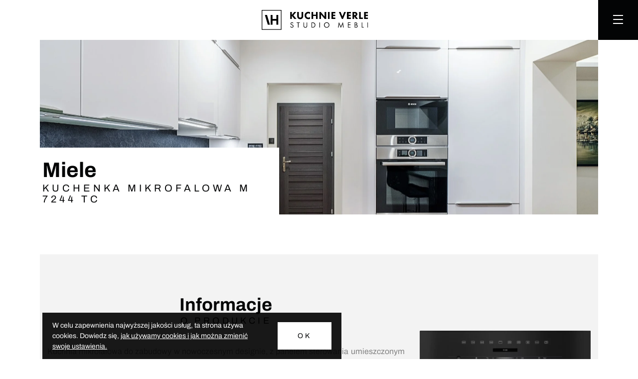

--- FILE ---
content_type: text/html; charset=UTF-8
request_url: https://kuchnieverle.pl/oferta/sprzet-agd/produkt/kuchenka-mikrofalowa-m-7244-tc/
body_size: 7194
content:
<!doctype html>
<html lang="pl-PL">
	


<head>
	
	<meta charset="UTF-8" />
	<meta name="viewport" content="width=device-width, initial-scale=1, shrink-to-fit=no">
	<meta name="author" content="SHOCKStudio.pl">

	<link data-optimized="1" rel="stylesheet" href="https://kuchnieverle.pl/wp-content/litespeed/css/05e5d1f7048df664d98e99881f802912.css?ver=02912">
	<link data-optimized="1" rel="stylesheet" href="https://kuchnieverle.pl/wp-content/litespeed/css/205750e139890c892a6fd2ae4498aea2.css?ver=8aea2">

	<title>Kuchenka mikrofalowa M 7244 TC - Kuchnie Verle</title>

	<meta name='robots' content='index, follow, max-image-preview:large, max-snippet:-1, max-video-preview:-1' />
	<style>img:is([sizes="auto" i], [sizes^="auto," i]) { contain-intrinsic-size: 3000px 1500px }</style>
	
<!-- Google Tag Manager for WordPress by gtm4wp.com -->
<script data-cfasync="false" data-pagespeed-no-defer>
	var gtm4wp_datalayer_name = "dataLayer";
	var dataLayer = dataLayer || [];
</script>
<!-- End Google Tag Manager for WordPress by gtm4wp.com -->
	<!-- This site is optimized with the Yoast SEO plugin v20.7 - https://yoast.com/wordpress/plugins/seo/ -->
	<link rel="canonical" href="https://kuchnieverle.pl/oferta/sprzet-agd/produkt/kuchenka-mikrofalowa-m-7244-tc/" />
	<meta property="og:locale" content="pl_PL" />
	<meta property="og:type" content="article" />
	<meta property="og:title" content="Kuchenka mikrofalowa M 7244 TC - Kuchnie Verle" />
	<meta property="og:description" content="Kuchnia mikrofalowa do zabudowy w nowoczesnym designie, z panelem sterowania umieszczonym na górze. Wyświetlacz tekstowy z obsługą sensorową &#8211; DirectSensor S Optymalne i równomierne przypiekanie – zintegrow. grill kwarcowy Perfekcyjne rozmrażanie i gotowanie – programy automatyczne Dużo miejsca – 46 l pojemności komory i 40 cm talerz obrotowy Jedno dotknięcie, aby osiągnąć cel – funkcja Popcorn" />
	<meta property="og:url" content="https://kuchnieverle.pl/oferta/sprzet-agd/produkt/kuchenka-mikrofalowa-m-7244-tc/" />
	<meta property="og:site_name" content="Kuchnie Verle" />
	<meta property="og:image" content="https://kuchnieverle.pl/wp-content/uploads/2023/05/i-miele-m-7244-tc-obsidian-black.webp" />
	<meta property="og:image:width" content="1400" />
	<meta property="og:image:height" content="1063" />
	<meta property="og:image:type" content="image/webp" />
	<meta name="twitter:card" content="summary_large_image" />
	<script type="application/ld+json" class="yoast-schema-graph">{"@context":"https://schema.org","@graph":[{"@type":"WebPage","@id":"https://kuchnieverle.pl/oferta/sprzet-agd/produkt/kuchenka-mikrofalowa-m-7244-tc/","url":"https://kuchnieverle.pl/oferta/sprzet-agd/produkt/kuchenka-mikrofalowa-m-7244-tc/","name":"Kuchenka mikrofalowa M 7244 TC - Kuchnie Verle","isPartOf":{"@id":"https://kuchnieverle.pl/#website"},"primaryImageOfPage":{"@id":"https://kuchnieverle.pl/oferta/sprzet-agd/produkt/kuchenka-mikrofalowa-m-7244-tc/#primaryimage"},"image":{"@id":"https://kuchnieverle.pl/oferta/sprzet-agd/produkt/kuchenka-mikrofalowa-m-7244-tc/#primaryimage"},"thumbnailUrl":"https://kuchnieverle.pl/wp-content/uploads/2023/05/i-miele-m-7244-tc-obsidian-black.webp","datePublished":"2023-05-29T08:54:50+00:00","dateModified":"2023-05-29T08:54:50+00:00","breadcrumb":{"@id":"https://kuchnieverle.pl/oferta/sprzet-agd/produkt/kuchenka-mikrofalowa-m-7244-tc/#breadcrumb"},"inLanguage":"pl-PL","potentialAction":[{"@type":"ReadAction","target":["https://kuchnieverle.pl/oferta/sprzet-agd/produkt/kuchenka-mikrofalowa-m-7244-tc/"]}]},{"@type":"ImageObject","inLanguage":"pl-PL","@id":"https://kuchnieverle.pl/oferta/sprzet-agd/produkt/kuchenka-mikrofalowa-m-7244-tc/#primaryimage","url":"https://kuchnieverle.pl/wp-content/uploads/2023/05/i-miele-m-7244-tc-obsidian-black.webp","contentUrl":"https://kuchnieverle.pl/wp-content/uploads/2023/05/i-miele-m-7244-tc-obsidian-black.webp","width":1400,"height":1063},{"@type":"BreadcrumbList","@id":"https://kuchnieverle.pl/oferta/sprzet-agd/produkt/kuchenka-mikrofalowa-m-7244-tc/#breadcrumb","itemListElement":[{"@type":"ListItem","position":1,"name":"Strona główna","item":"https://kuchnieverle.pl/"},{"@type":"ListItem","position":2,"name":"Kuchenka mikrofalowa M 7244 TC"}]},{"@type":"WebSite","@id":"https://kuchnieverle.pl/#website","url":"https://kuchnieverle.pl/","name":"Kuchnie Verle","description":"Kuchnie na Wymiar Pszczyna, Bielsko-Biała, Katowice","potentialAction":[{"@type":"SearchAction","target":{"@type":"EntryPoint","urlTemplate":"https://kuchnieverle.pl/?s={search_term_string}"},"query-input":"required name=search_term_string"}],"inLanguage":"pl-PL"}]}</script>
	<!-- / Yoast SEO plugin. -->



<link data-optimized="1" rel='stylesheet' id='wp-block-library-css' href='https://kuchnieverle.pl/wp-content/litespeed/css/5f2e0e00f8099332adaf18029cb73795.css?ver=73795' type='text/css' media='all' />
<style id='classic-theme-styles-inline-css' type='text/css'>
/*! This file is auto-generated */
.wp-block-button__link{color:#fff;background-color:#32373c;border-radius:9999px;box-shadow:none;text-decoration:none;padding:calc(.667em + 2px) calc(1.333em + 2px);font-size:1.125em}.wp-block-file__button{background:#32373c;color:#fff;text-decoration:none}
</style>
<style id='global-styles-inline-css' type='text/css'>
:root{--wp--preset--aspect-ratio--square: 1;--wp--preset--aspect-ratio--4-3: 4/3;--wp--preset--aspect-ratio--3-4: 3/4;--wp--preset--aspect-ratio--3-2: 3/2;--wp--preset--aspect-ratio--2-3: 2/3;--wp--preset--aspect-ratio--16-9: 16/9;--wp--preset--aspect-ratio--9-16: 9/16;--wp--preset--color--black: #000000;--wp--preset--color--cyan-bluish-gray: #abb8c3;--wp--preset--color--white: #ffffff;--wp--preset--color--pale-pink: #f78da7;--wp--preset--color--vivid-red: #cf2e2e;--wp--preset--color--luminous-vivid-orange: #ff6900;--wp--preset--color--luminous-vivid-amber: #fcb900;--wp--preset--color--light-green-cyan: #7bdcb5;--wp--preset--color--vivid-green-cyan: #00d084;--wp--preset--color--pale-cyan-blue: #8ed1fc;--wp--preset--color--vivid-cyan-blue: #0693e3;--wp--preset--color--vivid-purple: #9b51e0;--wp--preset--gradient--vivid-cyan-blue-to-vivid-purple: linear-gradient(135deg,rgba(6,147,227,1) 0%,rgb(155,81,224) 100%);--wp--preset--gradient--light-green-cyan-to-vivid-green-cyan: linear-gradient(135deg,rgb(122,220,180) 0%,rgb(0,208,130) 100%);--wp--preset--gradient--luminous-vivid-amber-to-luminous-vivid-orange: linear-gradient(135deg,rgba(252,185,0,1) 0%,rgba(255,105,0,1) 100%);--wp--preset--gradient--luminous-vivid-orange-to-vivid-red: linear-gradient(135deg,rgba(255,105,0,1) 0%,rgb(207,46,46) 100%);--wp--preset--gradient--very-light-gray-to-cyan-bluish-gray: linear-gradient(135deg,rgb(238,238,238) 0%,rgb(169,184,195) 100%);--wp--preset--gradient--cool-to-warm-spectrum: linear-gradient(135deg,rgb(74,234,220) 0%,rgb(151,120,209) 20%,rgb(207,42,186) 40%,rgb(238,44,130) 60%,rgb(251,105,98) 80%,rgb(254,248,76) 100%);--wp--preset--gradient--blush-light-purple: linear-gradient(135deg,rgb(255,206,236) 0%,rgb(152,150,240) 100%);--wp--preset--gradient--blush-bordeaux: linear-gradient(135deg,rgb(254,205,165) 0%,rgb(254,45,45) 50%,rgb(107,0,62) 100%);--wp--preset--gradient--luminous-dusk: linear-gradient(135deg,rgb(255,203,112) 0%,rgb(199,81,192) 50%,rgb(65,88,208) 100%);--wp--preset--gradient--pale-ocean: linear-gradient(135deg,rgb(255,245,203) 0%,rgb(182,227,212) 50%,rgb(51,167,181) 100%);--wp--preset--gradient--electric-grass: linear-gradient(135deg,rgb(202,248,128) 0%,rgb(113,206,126) 100%);--wp--preset--gradient--midnight: linear-gradient(135deg,rgb(2,3,129) 0%,rgb(40,116,252) 100%);--wp--preset--font-size--small: 13px;--wp--preset--font-size--medium: 20px;--wp--preset--font-size--large: 36px;--wp--preset--font-size--x-large: 42px;--wp--preset--spacing--20: 0.44rem;--wp--preset--spacing--30: 0.67rem;--wp--preset--spacing--40: 1rem;--wp--preset--spacing--50: 1.5rem;--wp--preset--spacing--60: 2.25rem;--wp--preset--spacing--70: 3.38rem;--wp--preset--spacing--80: 5.06rem;--wp--preset--shadow--natural: 6px 6px 9px rgba(0, 0, 0, 0.2);--wp--preset--shadow--deep: 12px 12px 50px rgba(0, 0, 0, 0.4);--wp--preset--shadow--sharp: 6px 6px 0px rgba(0, 0, 0, 0.2);--wp--preset--shadow--outlined: 6px 6px 0px -3px rgba(255, 255, 255, 1), 6px 6px rgba(0, 0, 0, 1);--wp--preset--shadow--crisp: 6px 6px 0px rgba(0, 0, 0, 1);}:where(.is-layout-flex){gap: 0.5em;}:where(.is-layout-grid){gap: 0.5em;}body .is-layout-flex{display: flex;}.is-layout-flex{flex-wrap: wrap;align-items: center;}.is-layout-flex > :is(*, div){margin: 0;}body .is-layout-grid{display: grid;}.is-layout-grid > :is(*, div){margin: 0;}:where(.wp-block-columns.is-layout-flex){gap: 2em;}:where(.wp-block-columns.is-layout-grid){gap: 2em;}:where(.wp-block-post-template.is-layout-flex){gap: 1.25em;}:where(.wp-block-post-template.is-layout-grid){gap: 1.25em;}.has-black-color{color: var(--wp--preset--color--black) !important;}.has-cyan-bluish-gray-color{color: var(--wp--preset--color--cyan-bluish-gray) !important;}.has-white-color{color: var(--wp--preset--color--white) !important;}.has-pale-pink-color{color: var(--wp--preset--color--pale-pink) !important;}.has-vivid-red-color{color: var(--wp--preset--color--vivid-red) !important;}.has-luminous-vivid-orange-color{color: var(--wp--preset--color--luminous-vivid-orange) !important;}.has-luminous-vivid-amber-color{color: var(--wp--preset--color--luminous-vivid-amber) !important;}.has-light-green-cyan-color{color: var(--wp--preset--color--light-green-cyan) !important;}.has-vivid-green-cyan-color{color: var(--wp--preset--color--vivid-green-cyan) !important;}.has-pale-cyan-blue-color{color: var(--wp--preset--color--pale-cyan-blue) !important;}.has-vivid-cyan-blue-color{color: var(--wp--preset--color--vivid-cyan-blue) !important;}.has-vivid-purple-color{color: var(--wp--preset--color--vivid-purple) !important;}.has-black-background-color{background-color: var(--wp--preset--color--black) !important;}.has-cyan-bluish-gray-background-color{background-color: var(--wp--preset--color--cyan-bluish-gray) !important;}.has-white-background-color{background-color: var(--wp--preset--color--white) !important;}.has-pale-pink-background-color{background-color: var(--wp--preset--color--pale-pink) !important;}.has-vivid-red-background-color{background-color: var(--wp--preset--color--vivid-red) !important;}.has-luminous-vivid-orange-background-color{background-color: var(--wp--preset--color--luminous-vivid-orange) !important;}.has-luminous-vivid-amber-background-color{background-color: var(--wp--preset--color--luminous-vivid-amber) !important;}.has-light-green-cyan-background-color{background-color: var(--wp--preset--color--light-green-cyan) !important;}.has-vivid-green-cyan-background-color{background-color: var(--wp--preset--color--vivid-green-cyan) !important;}.has-pale-cyan-blue-background-color{background-color: var(--wp--preset--color--pale-cyan-blue) !important;}.has-vivid-cyan-blue-background-color{background-color: var(--wp--preset--color--vivid-cyan-blue) !important;}.has-vivid-purple-background-color{background-color: var(--wp--preset--color--vivid-purple) !important;}.has-black-border-color{border-color: var(--wp--preset--color--black) !important;}.has-cyan-bluish-gray-border-color{border-color: var(--wp--preset--color--cyan-bluish-gray) !important;}.has-white-border-color{border-color: var(--wp--preset--color--white) !important;}.has-pale-pink-border-color{border-color: var(--wp--preset--color--pale-pink) !important;}.has-vivid-red-border-color{border-color: var(--wp--preset--color--vivid-red) !important;}.has-luminous-vivid-orange-border-color{border-color: var(--wp--preset--color--luminous-vivid-orange) !important;}.has-luminous-vivid-amber-border-color{border-color: var(--wp--preset--color--luminous-vivid-amber) !important;}.has-light-green-cyan-border-color{border-color: var(--wp--preset--color--light-green-cyan) !important;}.has-vivid-green-cyan-border-color{border-color: var(--wp--preset--color--vivid-green-cyan) !important;}.has-pale-cyan-blue-border-color{border-color: var(--wp--preset--color--pale-cyan-blue) !important;}.has-vivid-cyan-blue-border-color{border-color: var(--wp--preset--color--vivid-cyan-blue) !important;}.has-vivid-purple-border-color{border-color: var(--wp--preset--color--vivid-purple) !important;}.has-vivid-cyan-blue-to-vivid-purple-gradient-background{background: var(--wp--preset--gradient--vivid-cyan-blue-to-vivid-purple) !important;}.has-light-green-cyan-to-vivid-green-cyan-gradient-background{background: var(--wp--preset--gradient--light-green-cyan-to-vivid-green-cyan) !important;}.has-luminous-vivid-amber-to-luminous-vivid-orange-gradient-background{background: var(--wp--preset--gradient--luminous-vivid-amber-to-luminous-vivid-orange) !important;}.has-luminous-vivid-orange-to-vivid-red-gradient-background{background: var(--wp--preset--gradient--luminous-vivid-orange-to-vivid-red) !important;}.has-very-light-gray-to-cyan-bluish-gray-gradient-background{background: var(--wp--preset--gradient--very-light-gray-to-cyan-bluish-gray) !important;}.has-cool-to-warm-spectrum-gradient-background{background: var(--wp--preset--gradient--cool-to-warm-spectrum) !important;}.has-blush-light-purple-gradient-background{background: var(--wp--preset--gradient--blush-light-purple) !important;}.has-blush-bordeaux-gradient-background{background: var(--wp--preset--gradient--blush-bordeaux) !important;}.has-luminous-dusk-gradient-background{background: var(--wp--preset--gradient--luminous-dusk) !important;}.has-pale-ocean-gradient-background{background: var(--wp--preset--gradient--pale-ocean) !important;}.has-electric-grass-gradient-background{background: var(--wp--preset--gradient--electric-grass) !important;}.has-midnight-gradient-background{background: var(--wp--preset--gradient--midnight) !important;}.has-small-font-size{font-size: var(--wp--preset--font-size--small) !important;}.has-medium-font-size{font-size: var(--wp--preset--font-size--medium) !important;}.has-large-font-size{font-size: var(--wp--preset--font-size--large) !important;}.has-x-large-font-size{font-size: var(--wp--preset--font-size--x-large) !important;}
:where(.wp-block-post-template.is-layout-flex){gap: 1.25em;}:where(.wp-block-post-template.is-layout-grid){gap: 1.25em;}
:where(.wp-block-columns.is-layout-flex){gap: 2em;}:where(.wp-block-columns.is-layout-grid){gap: 2em;}
:root :where(.wp-block-pullquote){font-size: 1.5em;line-height: 1.6;}
</style>
<link rel="https://api.w.org/" href="https://kuchnieverle.pl/wp-json/" /><link rel="alternate" title="JSON" type="application/json" href="https://kuchnieverle.pl/wp-json/wp/v2/sprzet_agd/2820" /><link rel='shortlink' href='https://kuchnieverle.pl/?p=2820' />
<link rel="alternate" title="oEmbed (JSON)" type="application/json+oembed" href="https://kuchnieverle.pl/wp-json/oembed/1.0/embed?url=https%3A%2F%2Fkuchnieverle.pl%2Foferta%2Fsprzet-agd%2Fprodukt%2Fkuchenka-mikrofalowa-m-7244-tc%2F" />
<link rel="alternate" title="oEmbed (XML)" type="text/xml+oembed" href="https://kuchnieverle.pl/wp-json/oembed/1.0/embed?url=https%3A%2F%2Fkuchnieverle.pl%2Foferta%2Fsprzet-agd%2Fprodukt%2Fkuchenka-mikrofalowa-m-7244-tc%2F&#038;format=xml" />

		<!-- GA Google Analytics @ https://m0n.co/ga -->
		<script async src="https://www.googletagmanager.com/gtag/js?id=G-6Q3V7K9S8G"></script>
		<script>
			window.dataLayer = window.dataLayer || [];
			function gtag(){dataLayer.push(arguments);}
			gtag('js', new Date());
			gtag('config', 'G-6Q3V7K9S8G');
		</script>

	
<!-- Google Tag Manager for WordPress by gtm4wp.com -->
<!-- GTM Container placement set to off -->
<script data-cfasync="false" data-pagespeed-no-defer>
	var dataLayer_content = {"pageTitle":"Kuchenka mikrofalowa M 7244 TC - Kuchnie Verle","pagePostType":"sprzet_agd","pagePostType2":"single-sprzet_agd","pagePostAuthor":"AgnieszkaS","pagePostDate":"29 maja 2023","pagePostDateYear":"2023","pagePostDateMonth":"05","pagePostDateDay":"29","pagePostDateDayName":"poniedziałek","pagePostDateHour":"10","pagePostDateMinute":"54","pagePostDateIso":"2023-05-29T10:54:50+02:00","pagePostDateUnix":1685357690,"pagePostTerms":{"typ_sprzetu":["Piekarniki"],"meta":{"producer__agd":"a:1:{i:0;s:2:\"63\";}","location__agd":"a:1:{i:0;s:4:\"2588\";}","gallery__agd":"","additional_description__agd":"","inline_featured_image":"0"}},"postCountOnPage":1,"postCountTotal":1,"postID":2820,"postFormat":"standard"};
	dataLayer.push( dataLayer_content );
</script>
<script type="text/javascript">
	console.warn && console.warn("[GTM4WP] Google Tag Manager container code placement set to OFF !!!");
	console.warn && console.warn("[GTM4WP] Data layer codes are active but GTM container must be loaded using custom coding !!!");
</script>
<!-- End Google Tag Manager for WordPress by gtm4wp.com --><link rel="icon" href="https://kuchnieverle.pl/wp-content/uploads/2023/05/cropped-favicon-32x32.jpg" sizes="32x32" />
<link rel="icon" href="https://kuchnieverle.pl/wp-content/uploads/2023/05/cropped-favicon-192x192.jpg" sizes="192x192" />
<link rel="apple-touch-icon" href="https://kuchnieverle.pl/wp-content/uploads/2023/05/cropped-favicon-180x180.jpg" />
<meta name="msapplication-TileImage" content="https://kuchnieverle.pl/wp-content/uploads/2023/05/cropped-favicon-270x270.jpg" />
	

	
</head>

<body data-rsssl=1 id="top_page">
<!-- fix overflow START -->
<div class="overflow-hidden">
<!-- fix overflow END -->
<!-- Nav -->
<nav class="navbar fixed-top py-20">
	<div class="container-fluid">

		<div class="col-lg">
			<div class="text-center">
				<a class="navbar-brand" href="https://kuchnieverle.pl">
					<img src="https://kuchnieverle.pl/wp-content/themes/kuchnie_verle/img/logo.svg" alt="" width="214" height="40" class="img-fluid" alt="">
				</a>
			</div>

			<div class="menu btn_toggle navbar-toggler" id="navbarSideCollapse" aria-label="Toggle navigation">
				<div class="icon"></div>
			</div>
		</div>

		<div class="navbar-collapse offcanvas-collapse" id="navbarNavDropdown">
			<ul id="menu-menu" class="navbar-nav "><li  id="menu-item-101" class="menu-item menu-item-type-post_type menu-item-object-page menu-item-home nav-item nav-item-101"><a href="https://kuchnieverle.pl/" class="nav-link ">Strona główna</a></li>
<li  id="menu-item-100" class="menu-item menu-item-type-post_type menu-item-object-page nav-item nav-item-100"><a href="https://kuchnieverle.pl/o-firmie/" class="nav-link ">O firmie</a></li>
<li  id="menu-item-99" class="menu-item menu-item-type-post_type menu-item-object-page menu-item-has-children dropdown nav-item nav-item-99"><a href="https://kuchnieverle.pl/oferta/" class="nav-link  dropdown-toggle" data-bs-toggle="dropdown" aria-haspopup="true" aria-expanded="false">Oferta</a>
<ul class="dropdown-menu  depth_0">
	<li  id="menu-item-120" class="menu-item menu-item-type-post_type menu-item-object-oferta_studia nav-item nav-item-120"><a href="https://kuchnieverle.pl/oferta/kuchnie/" class="dropdown-item ">Kuchnie</a></li>
	<li  id="menu-item-129" class="menu-item menu-item-type-post_type menu-item-object-oferta_studia nav-item nav-item-129"><a href="https://kuchnieverle.pl/oferta/pokoj-dzienny/" class="dropdown-item ">Pokój dzienny</a></li>
	<li  id="menu-item-128" class="menu-item menu-item-type-post_type menu-item-object-oferta_studia nav-item nav-item-128"><a href="https://kuchnieverle.pl/oferta/przedpokoje-i-garderoby/" class="dropdown-item ">Przedpokoje i garderoby</a></li>
	<li  id="menu-item-127" class="mb-20 menu-item menu-item-type-post_type menu-item-object-oferta_studia nav-item nav-item-127"><a href="https://kuchnieverle.pl/oferta/lazienki-i-pralnie/" class="dropdown-item ">Łazienki i pralnie</a></li>
	<li  id="menu-item-138" class="menu-item menu-item-type-post_type menu-item-object-oferta_studia nav-item nav-item-138"><a href="https://kuchnieverle.pl/oferta/fronty/" class="dropdown-item ">Fronty</a></li>
	<li  id="menu-item-137" class="menu-item menu-item-type-post_type menu-item-object-oferta_studia nav-item nav-item-137"><a href="https://kuchnieverle.pl/oferta/uchwyty/" class="dropdown-item ">Uchwyty</a></li>
	<li  id="menu-item-136" class="menu-item menu-item-type-post_type menu-item-object-oferta_studia nav-item nav-item-136"><a href="https://kuchnieverle.pl/oferta/blaty/" class="dropdown-item ">Blaty</a></li>
	<li  id="menu-item-141" class="mb-20 menu-item menu-item-type-post_type menu-item-object-oferta_studia nav-item nav-item-141"><a href="https://kuchnieverle.pl/oferta/linen-system-bezuchwytowy/" class="dropdown-item ">LineN system bezuchwytowy</a></li>
	<li  id="menu-item-116" class="menu-item menu-item-type-custom menu-item-object-custom nav-item nav-item-116"><a href="https://kuchnieverle.pl/oferta/#sprzet-agd" class="dropdown-item ">Sprzęt AGD</a></li>
</ul>
</li>
<li  id="menu-item-1622" class="menu-item menu-item-type-post_type_archive menu-item-object-realizacje nav-item nav-item-1622"><a href="https://kuchnieverle.pl/realizacje/" class="nav-link ">Realizacje</a></li>
<li  id="menu-item-1967" class="menu-item menu-item-type-post_type menu-item-object-page nav-item nav-item-1967"><a href="https://kuchnieverle.pl/ekspozycje/" class="nav-link ">Ekspozycje</a></li>
<li  id="menu-item-97" class="menu-item menu-item-type-post_type menu-item-object-page nav-item nav-item-97"><a href="https://kuchnieverle.pl/kontakt/" class="nav-link ">Kontakt</a></li>
</ul>		</div>

	</div>
</nav>
<!-- Nav END -->	
	
		<header class="subhero">
			<div class="container-fluid px-0 px-lg-80 position-relative">

				<div class="subhero__parallax jarallax">
					<img class="jarallax-img" src="https://kuchnieverle.pl/wp-content/uploads/2021/09/82791319_804584280038053_5058488090385973248_n.jpg.webp" alt="Miele<span>Kuchenka mikrofalowa M 7244 TC</span>">
				</div>

				<div class="hero_header_box" data-aos="fade-right" data-aos-delay="400">
					<div class="container-xl">
						<div class="row">
							<div class="col-lg-5 col-sm-7 col-9">
								<div class="hero_header_box__content">
									<h1 class="header_title">Miele<span>Kuchenka mikrofalowa M 7244 TC</span></h1>
								</div>
							</div>
						</div>
					</div>
				</div>

			</div>
		</header>

		<section class="main_section s_fronts">

			<div class="s_fronts__bg">
				<div class="container-xl">
					<div class="row">

						<div class="col-md-8 mb-40 mb-sm-0">
							<div class="get_hight_div">
								<h2 class="header_title text-center">Informacje <span>o produkcie</span></h2>

																	<div class="text-justify mt-40 main_content_txt">
										<p>Kuchnia mikrofalowa do zabudowy w nowoczesnym designie, z panelem sterowania umieszczonym na górze.</p>
<ul>
<li>Wyświetlacz tekstowy z obsługą sensorową &#8211; DirectSensor S</li>
<li>Optymalne i równomierne przypiekanie – <a class="mouseover" href="https://www.miele.pl/domestic/kuchnie-mikrofalowe-1482.htm?mat=11103670&amp;name=M_7244_TC#PRODBEN_200176422-ZPV">zintegrow. grill kwarcowy </a></li>
<li>Perfekcyjne rozmrażanie i gotowanie – <a class="mouseover" href="https://www.miele.pl/domestic/kuchnie-mikrofalowe-1482.htm?mat=11103670&amp;name=M_7244_TC#PRODBEN_200176392-ZPV">programy automatyczne</a></li>
<li>Dużo miejsca – <a class="mouseover" href="https://www.miele.pl/domestic/kuchnie-mikrofalowe-1482.htm?mat=11103670&amp;name=M_7244_TC#PRODBEN_200018063-ZPV">46 l pojemności komory</a> i 40 cm talerz obrotowy</li>
<li>Jedno dotknięcie, aby osiągnąć cel – <a class="mouseover" href="https://www.miele.pl/domestic/kuchnie-mikrofalowe-1482.htm?mat=11103670&amp;name=M_7244_TC#PRODBEN_200176411-ZPV">funkcja Popcorn </a></li>
</ul>
									</div>
															</div>
						</div>

						<div class="col-md-4 set_hight_div" data-aos="fade-left">
							<div class="s_fronts__image">
								<a href="https://kuchnieverle.pl/wp-content/uploads/2023/05/i-miele-m-7244-tc-obsidian-black.webp" class="glightbox">
									<img src="https://kuchnieverle.pl/wp-content/uploads/2023/05/i-miele-m-7244-tc-obsidian-black-750x569.webp" alt=" Kuchenka mikrofalowa M 7244 TC" class="img-fluid s_fronts__image_product" />
								</a>
							</div>
						</div>

					</div>
				</div>
			</div>

			
			
		</section>

<footer class="footer">
	<div class="footer__bg mx-0 mx-lg-80 mb-80">

		<div class="container-xl position-relative">
			<div class="row">
				<div class="col-lg-4 col-md-6 mb-30 mb-lg-0">
					<a href="https://kuchnieverle.pl">
						<img src="https://kuchnieverle.pl/wp-content/themes/kuchnie_verle/img/logo_white.svg" alt="" width="214" height="40" class="img-fluid" alt="Kuchnie Verle">
					</a>

					<h2 class="footer__header_big my-20">SALON Siedziba</h2>

												<h3 class="footer__header mb-10">Studio Pszczyna</h3>
							<ul class="contact_info">
								<li class="contact_info__address mb-20">
									ul. Rybnicka 13<br />
43-200 Pszczyna<br />
								</li>
								<li class="contact_info__phone_mail">
									Infolinia: <a href="tel:+48690692693" rel="nofollow" title="Zadzwoń" class="contact_info__link">(+48) 690&nbsp;692&nbsp;693</a>
									<br>
									Mail: <a href="mailto:studio@kuchnieverle.pl" title="Napisz do nas" class="contact_info__link">studio@kuchnieverle.pl</a>
								</li>
							</ul>
									</div>

				<div class="col-lg-4 col-md-6 mb-30 mb-lg-0">

					<h2 class="footer__header_big mb-20">Salony</h2>

												<div class="mb-20">
								<h3 class="footer__header mb-10">Studio Katowice</h3>
								<ul class="contact_info">
									<li class="contact_info__address mb-20">
										al. Roździeńskiego 212 (salon KLER)<br />
40-315 Katowice<br/>
										Mail: <a href="mailto:katowice@kuchnieverle.pl" title="Napisz do nas" class="contact_info__link">katowice@kuchnieverle.pl</a>
									</li>
								</ul>
							</div>
												<div class="mb-20">
								<h3 class="footer__header mb-10">Studio Gliwice</h3>
								<ul class="contact_info">
									<li class="contact_info__address mb-20">
										ul. Pszczyńska 192<br />
44-100 Gliwice (Galeria Wnętrz ReForma)<br/>
										Mail: <a href="mailto:gliwice@kuchnieverle.pl" title="Napisz do nas" class="contact_info__link">gliwice@kuchnieverle.pl</a>
									</li>
								</ul>
							</div>
					
				</div>

				<div class="col-lg-2 mb-30 mb-lg-0">
					<h3 class="footer__header mb-10">ważne linki</h3>

					<ul id="menu-stopka" class="nav flex-column navbar_footer "><li  id="menu-item-199" class="menu-item menu-item-type-post_type menu-item-object-page nav-item nav-item-199"><a href="https://kuchnieverle.pl/o-firmie/" class="nav-link ">O firmie</a></li>
<li  id="menu-item-198" class="menu-item menu-item-type-post_type menu-item-object-page nav-item nav-item-198"><a href="https://kuchnieverle.pl/oferta/" class="nav-link ">Oferta</a></li>
<li  id="menu-item-1623" class="menu-item menu-item-type-post_type_archive menu-item-object-realizacje nav-item nav-item-1623"><a href="https://kuchnieverle.pl/realizacje/" class="nav-link ">Realizacje</a></li>
<li  id="menu-item-1966" class="menu-item menu-item-type-post_type menu-item-object-page nav-item nav-item-1966"><a href="https://kuchnieverle.pl/ekspozycje/" class="nav-link ">Ekspozycje</a></li>
<li  id="menu-item-205" class="menu-item menu-item-type-post_type menu-item-object-page nav-item nav-item-205"><a href="https://kuchnieverle.pl/polityka-prywatnosci/" class="nav-link ">Polityka prywatności</a></li>
<li  id="menu-item-196" class="menu-item menu-item-type-post_type menu-item-object-page nav-item nav-item-196"><a href="https://kuchnieverle.pl/kontakt/" class="nav-link ">Kontakt</a></li>
</ul>
										<div class="social_media mt-20">
													<a href="https://facebook.com/KuchnieVerle" class="social_media__link" title="Facebook - Kuchnie Verle" target="_blank">
								<img src="https://kuchnieverle.pl/wp-content/themes/kuchnie_verle/img/icons/facebook.svg" alt="Facebook - Kuchnie Verle" class="social_media__image">
							</a>
											</div>

				</div>
			</div>

			<div class="footer_scroll_top">
				<a href="#top_page" class="footer_scroll_top__link scroll_to">przewiń do góry <img src="https://kuchnieverle.pl/wp-content/themes/kuchnie_verle/img/icons/right-small.svg" alt="przewiń do góry" class="ms-10"></a>
			</div>
		</div>

		<div class="footer__copy">
			<div class="container-xl">
				<div class="row">
					<div class="col-lg-6 text-lg-start text-center py-20">
						<small>&copy; 2021 by kuchnieverle.pl | Wszelkie prawa zastrzeżone</small>
					</div>
					<div class="col-lg-6 text-lg-end text-center py-20">
						<small>Design &amp; Code by <a href="https://shockstudio.pl" target="_blank" title="SHOCKStudio Agencja Kreatywna, strony www, grafika, gadżety" class="footer__copy_link">SHOCKStudio.pl</a></small>
					</div>
				</div>
			</div>
		</div>

	</div>
</footer>

<!-- cookies info -->
<div class="box_cookies d-none">
	<div class="d-flex align-items-center">
		<div class="flex-grow-1 p-15 ps-20">
			W celu zapewnienia najwyższej jakości usług, ta strona używa cookies. Dowiedz się, <a href="#link-do-pdf" class="box_cookies__link">jak używamy cookies i jak można zmienić swoje ustawienia.</a>
		</div>
		<div class="p-15 pe-20">
			<button class="btn btn__cookies box_cookies__hide">OK</button>
		</div>
	</div>
</div>
<!-- cookies info END -->

<!-- fix overflow - close START -->
</div>
<!-- fix overflow - close END -->

<script type="speculationrules">
{"prefetch":[{"source":"document","where":{"and":[{"href_matches":"\/*"},{"not":{"href_matches":["\/wp-*.php","\/wp-admin\/*","\/wp-content\/uploads\/*","\/wp-content\/*","\/wp-content\/plugins\/*","\/wp-content\/themes\/kuchnie_verle\/*","\/*\\?(.+)"]}},{"not":{"selector_matches":"a[rel~=\"nofollow\"]"}},{"not":{"selector_matches":".no-prefetch, .no-prefetch a"}}]},"eagerness":"conservative"}]}
</script>
<script data-optimized="1" src="https://kuchnieverle.pl/wp-content/litespeed/js/aacfe5a22780bb9bea4842fce8d99e8c.js?ver=99e8c"></script>

</body>

</html>

<!-- Page cached by LiteSpeed Cache 7.6.2 on 2025-11-14 21:46:00 -->

--- FILE ---
content_type: text/css
request_url: https://kuchnieverle.pl/wp-content/litespeed/css/05e5d1f7048df664d98e99881f802912.css?ver=02912
body_size: 31692
content:
.glightbox-container{width:100%;height:100%;position:fixed;top:0;left:0;z-index:999999!important;touch-action:none;-webkit-text-size-adjust:100%;-moz-text-size-adjust:100%;text-size-adjust:100%;-webkit-backface-visibility:hidden;backface-visibility:hidden;outline:none;overflow:hidden}.glightbox-container.inactive{display:none}.glightbox-container .gcontainer{position:relative;width:100%;height:100%;z-index:9999;overflow:hidden}.glightbox-container .gslider{transition:transform .4s ease;height:100%;left:0;top:0;position:relative;overflow:hidden;display:flex!important;transform:translateZ(0)}.glightbox-container .gslide,.glightbox-container .gslider{width:100%;justify-content:center;align-items:center}.glightbox-container .gslide{position:absolute;opacity:1;-webkit-user-select:none;-moz-user-select:none;-ms-user-select:none;user-select:none;display:flex;opacity:0}.glightbox-container .gslide.current{opacity:1;z-index:99999;position:relative}.glightbox-container .gslide.prev{opacity:1;z-index:9999}.glightbox-container .gslide-inner-content{width:100%}.glightbox-container .ginner-container{position:relative;width:100%;display:flex;justify-content:center;flex-direction:column;max-width:100%;margin:auto;height:100vh}.glightbox-container .ginner-container.gvideo-container{width:100%}.glightbox-container .ginner-container.desc-bottom,.glightbox-container .ginner-container.desc-top{flex-direction:column}.glightbox-container .ginner-container.desc-left,.glightbox-container .ginner-container.desc-right{max-width:100%!important}.gslide iframe,.gslide video{outline:none!important;border:none;min-height:165px;-webkit-overflow-scrolling:touch;touch-action:auto}.gslide-image{align-items:center}.gslide-image img{max-height:100vh;display:block;padding:0;float:none;outline:none;border:none;-webkit-user-select:none;-moz-user-select:none;-ms-user-select:none;user-select:none;max-width:100vw;width:auto;height:auto;-o-object-fit:cover;object-fit:cover;touch-action:none;margin:auto;min-width:200px}.desc-bottom .gslide-image img,.desc-top .gslide-image img{width:auto}.desc-left .gslide-image img,.desc-right .gslide-image img{width:auto;max-width:100%}.gslide-image img.zoomable{position:relative}.gslide-image img.dragging{cursor:-webkit-grabbing!important;cursor:grabbing!important;transition:none}.gslide-video{position:relative;max-width:100vh;width:100%!important}.gslide-video .gvideo-wrapper{width:100%;margin:auto}.gslide-video:before{content:"";display:block;position:absolute;width:100%;height:100%;background:rgb(255 0 0 / .34);display:none}.gslide-video.playing:before{display:none}.gslide-video.fullscreen{max-width:100%!important;min-width:100%;height:75vh}.gslide-video.fullscreen video{max-width:100%!important;width:100%!important}.gslide-inline{background:#fff;text-align:left;max-height:calc(100vh - 40px);overflow:auto;max-width:100%}.gslide-inline .ginlined-content{padding:20px;width:100%}.gslide-inline .dragging{cursor:-webkit-grabbing!important;cursor:grabbing!important;transition:none}.ginlined-content{overflow:auto;display:block!important;opacity:1}.gslide-external{width:100%;min-width:100%;background:#fff;padding:0;overflow:auto;max-height:75vh;height:100%}.gslide-external,.gslide-media{display:flex}.gslide-media{width:auto}.zoomed .gslide-media{box-shadow:none!important}.desc-bottom .gslide-media,.desc-top .gslide-media{margin:0 auto;flex-direction:column}.gslide-description{position:relative;flex:1 0 100%}.gslide-description.description-left,.gslide-description.description-right{max-width:100%}.gslide-description.description-bottom,.gslide-description.description-top{margin:0 auto;width:100%}.gslide-description p{margin-bottom:12px}.gslide-description p:last-child{margin-bottom:0}.glightbox-button-hidden,.zoomed .gslide-description{display:none}.glightbox-mobile .glightbox-container .gslide-description{height:auto!important;width:100%;background:#fff0;position:absolute;bottom:15px;max-width:100vw!important;order:2!important;max-height:78vh;overflow:auto!important;background:linear-gradient(180deg,transparent 0,rgb(0 0 0 / .75));transition:opacity .3s linear;padding:19px 11px 50px}.glightbox-mobile .glightbox-container .gslide-title{color:#fff;font-size:1em}.glightbox-mobile .glightbox-container .gslide-desc{color:#a1a1a1}.glightbox-mobile .glightbox-container .gslide-desc a{color:#fff;font-weight:700}.glightbox-mobile .glightbox-container .gslide-desc *{color:inherit}.glightbox-mobile .glightbox-container .gslide-desc string{color:#fff}.glightbox-mobile .glightbox-container .gslide-desc .desc-more{color:#fff;opacity:.4}.gdesc-open .gslide-media{transition:opacity .5s ease;opacity:.4}.gdesc-open .gdesc-inner{padding-bottom:30px}.gdesc-closed .gslide-media{transition:opacity .5s ease;opacity:1}.greset{transition:all .3s ease}.gabsolute{position:absolute}.grelative{position:relative}.glightbox-desc{display:none!important}.glightbox-open{overflow:hidden}.gloader{height:25px;width:25px;-webkit-animation:lightboxLoader .8s linear infinite;animation:lightboxLoader .8s linear infinite;border:2px solid #fff;border-right-color:#fff0;border-radius:50%;position:absolute;display:block;z-index:9999;left:0;right:0;margin:0 auto;top:47%}.goverlay{width:100%;height:calc(100vh + 1px);position:fixed;top:-1px;left:0;will-change:opacity}.glightbox-mobile .goverlay,.goverlay{background:#000}.gclose,.gnext,.gprev{z-index:99999;cursor:pointer;width:26px;height:44px;border:none;display:flex;justify-content:center;align-items:center;flex-direction:column}.gclose svg,.gnext svg,.gprev svg{display:block;width:25px;height:auto;margin:0;padding:0}.gclose.disabled,.gnext.disabled,.gprev.disabled{opacity:.1}.gclose .garrow,.gnext .garrow,.gprev .garrow{stroke:#fff}.gbtn.focused{outline:2px solid #0f3d81}iframe.wait-autoplay{opacity:0}.glightbox-closing .gclose,.glightbox-closing .gnext,.glightbox-closing .gprev{opacity:0!important}.glightbox-clean .gslide-description{background:#fff}.glightbox-clean .gdesc-inner{padding:22px 20px}.glightbox-clean .gslide-title{font-size:1em;font-weight:400;font-family:arial;color:#000;margin-bottom:19px;line-height:1.4em}.glightbox-clean .gslide-desc{font-size:.86em;margin-bottom:0;font-family:arial;line-height:1.4em}.glightbox-clean .gslide-video{background:#000}.glightbox-clean .gclose,.glightbox-clean .gnext,.glightbox-clean .gprev{background-color:rgb(0 0 0 / .75);border-radius:4px}.glightbox-clean .gclose path,.glightbox-clean .gnext path,.glightbox-clean .gprev path{fill:#fff}.glightbox-clean .gprev{left:30px}.glightbox-clean .gnext,.glightbox-clean .gprev{position:absolute;top:-100%;width:40px;height:50px}.glightbox-clean .gnext{right:30px}.glightbox-clean .gclose{width:35px;height:35px;top:15px;right:10px;position:absolute}.glightbox-clean .gclose svg{width:18px;height:auto}.glightbox-clean .gclose:hover{opacity:1}.gfadeIn{-webkit-animation:gfadeIn .5s ease;animation:gfadeIn .5s ease}.gfadeOut{-webkit-animation:gfadeOut .5s ease;animation:gfadeOut .5s ease}.gslideOutLeft{-webkit-animation:gslideOutLeft .3s ease;animation:gslideOutLeft .3s ease}.gslideInLeft{-webkit-animation:gslideInLeft .3s ease;animation:gslideInLeft .3s ease}.gslideOutRight{-webkit-animation:gslideOutRight .3s ease;animation:gslideOutRight .3s ease}.gslideInRight{-webkit-animation:gslideInRight .3s ease;animation:gslideInRight .3s ease}.gzoomIn{-webkit-animation:gzoomIn .5s ease;animation:gzoomIn .5s ease}.gzoomOut{-webkit-animation:gzoomOut .5s ease;animation:gzoomOut .5s ease}@-webkit-keyframes lightboxLoader{0%{transform:rotate(0deg)}to{transform:rotate(1turn)}}@keyframes lightboxLoader{0%{transform:rotate(0deg)}to{transform:rotate(1turn)}}@-webkit-keyframes gfadeIn{0%{opacity:0}to{opacity:1}}@keyframes gfadeIn{0%{opacity:0}to{opacity:1}}@-webkit-keyframes gfadeOut{0%{opacity:1}to{opacity:0}}@keyframes gfadeOut{0%{opacity:1}to{opacity:0}}@-webkit-keyframes gslideInLeft{0%{opacity:0;transform:translate3d(-60%,0,0)}to{visibility:visible;transform:translateZ(0);opacity:1}}@keyframes gslideInLeft{0%{opacity:0;transform:translate3d(-60%,0,0)}to{visibility:visible;transform:translateZ(0);opacity:1}}@-webkit-keyframes gslideOutLeft{0%{opacity:1;visibility:visible;transform:translateZ(0)}to{transform:translate3d(-60%,0,0);opacity:0;visibility:hidden}}@keyframes gslideOutLeft{0%{opacity:1;visibility:visible;transform:translateZ(0)}to{transform:translate3d(-60%,0,0);opacity:0;visibility:hidden}}@-webkit-keyframes gslideInRight{0%{opacity:0;visibility:visible;transform:translate3d(60%,0,0)}to{transform:translateZ(0);opacity:1}}@keyframes gslideInRight{0%{opacity:0;visibility:visible;transform:translate3d(60%,0,0)}to{transform:translateZ(0);opacity:1}}@-webkit-keyframes gslideOutRight{0%{opacity:1;visibility:visible;transform:translateZ(0)}to{transform:translate3d(60%,0,0);opacity:0}}@keyframes gslideOutRight{0%{opacity:1;visibility:visible;transform:translateZ(0)}to{transform:translate3d(60%,0,0);opacity:0}}@-webkit-keyframes gzoomIn{0%{opacity:0;transform:scale3d(.3,.3,.3)}to{opacity:1}}@keyframes gzoomIn{0%{opacity:0;transform:scale3d(.3,.3,.3)}to{opacity:1}}@-webkit-keyframes gzoomOut{0%{opacity:1}50%{opacity:0;transform:scale3d(.3,.3,.3)}to{opacity:0}}@keyframes gzoomOut{0%{opacity:1}50%{opacity:0;transform:scale3d(.3,.3,.3)}to{opacity:0}}@media (min-width:769px){.glightbox-container .ginner-container{width:auto;height:auto;flex-direction:row}.glightbox-container .ginner-container.desc-top .gslide-description{order:0}.glightbox-container .ginner-container.desc-top .gslide-image,.glightbox-container .ginner-container.desc-top .gslide-image img{order:1}.glightbox-container .ginner-container.desc-left .gslide-description{order:0}.glightbox-container .ginner-container.desc-left .gslide-image{order:1}.gslide-image img{max-height:97vh;max-width:100%}.gslide-image img.zoomable{cursor:zoom-in}.zoomed .gslide-image img.zoomable{cursor:-webkit-grab;cursor:grab}.gslide-inline{max-height:95vh}.gslide-external{max-height:100vh}.gslide-description.description-left,.gslide-description.description-right{max-width:275px}.glightbox-open{height:auto}.goverlay{background:rgb(0 0 0 / .92)}.glightbox-clean .gslide-media{box-shadow:1px 2px 9px 0 rgb(0 0 0 / .65)}.glightbox-clean .description-left .gdesc-inner,.glightbox-clean .description-right .gdesc-inner{position:absolute;height:100%;overflow-y:auto}.glightbox-clean .gclose,.glightbox-clean .gnext,.glightbox-clean .gprev{background-color:rgb(0 0 0 / .32)}.glightbox-clean .gclose:hover,.glightbox-clean .gnext:hover,.glightbox-clean .gprev:hover{background-color:rgb(0 0 0 / .7)}.glightbox-clean .gnext,.glightbox-clean .gprev{top:45%}}@media (min-width:992px){.glightbox-clean .gclose{opacity:.7;right:20px}}@media screen and (max-height:420px){.goverlay{background:#000}}@font-face{font-family:Archivo;font-style:normal;font-weight:400;font-stretch:100%;font-display:swap;src:local("Archivo"),local("Archivo Regular"),local("Archivo-Regular"),url(/wp-content/themes/kuchnie_verle/fonts/Archivo-Regular.ttf) format("truetype")}@font-face{font-family:Archivo;font-style:normal;font-weight:700;font-stretch:100%;font-display:swap;src:local("Archivo Bold"),local("Archivo-Bold"),url(/wp-content/themes/kuchnie_verle/fonts/Archivo-Bold.ttf) format("truetype")}:root{--bs-blue:#0d6efd;--bs-indigo:#6610f2;--bs-purple:#6f42c1;--bs-pink:#d63384;--bs-red:#dc3545;--bs-orange:#fd7e14;--bs-yellow:#ffc107;--bs-green:#198754;--bs-teal:#20c997;--bs-cyan:#0dcaf0;--bs-white:#fff;--bs-gray:#6c757d;--bs-gray-dark:#343a40;--bs-primary:#0d6efd;--bs-secondary:#6c757d;--bs-success:#198754;--bs-info:#0dcaf0;--bs-warning:#ffc107;--bs-danger:#dc3545;--bs-light:#f8f9fa;--bs-dark:#212529;--bs-font-sans-serif:system-ui,-apple-system,"Segoe UI",Roboto,"Helvetica Neue",Arial,"Noto Sans","Liberation Sans",sans-serif,"Apple Color Emoji","Segoe UI Emoji","Segoe UI Symbol","Noto Color Emoji";--bs-font-monospace:SFMono-Regular,Menlo,Monaco,Consolas,"Liberation Mono","Courier New",monospace;--bs-gradient:linear-gradient(180deg,hsla(0,0%,100%,0.15),hsla(0,0%,100%,0))}*,:after,:before{box-sizing:border-box}@media (prefers-reduced-motion:no-preference){:root{scroll-behavior:smooth}}body{margin:0;font-family:Archivo,sans-serif;font-size:1rem;font-weight:400;line-height:1.5;color:grey;background-color:#fff;-webkit-text-size-adjust:100%;-webkit-tap-highlight-color:#fff0}hr{margin:1rem 0;color:inherit;background-color:currentColor;border:0;opacity:.25}hr:not([size]){height:1px}.h1,.h2,.h3,.h4,.h5,.h6,h1,h2,h3,h4,h5,h6{margin-top:0;margin-bottom:40px;font-weight:700;line-height:1.2;color:#030405}.h1,h1{font-size:calc(1.3875rem + 1.65vw)}@media (min-width:1200px){.h1,h1{font-size:2.625rem}}.h2,h2{font-size:calc(1.35rem + 1.2vw)}@media (min-width:1200px){.h2,h2{font-size:2.25rem}}.h3,h3{font-size:calc(1.275rem + .3vw)}@media (min-width:1200px){.h3,h3{font-size:1.5rem}}.h4,.h5,h4,h5{font-size:1.125rem}.h6,h6{font-size:1rem}p{margin-top:0;margin-bottom:1rem}abbr[data-bs-original-title],abbr[title]{-webkit-text-decoration:underline dotted;text-decoration:underline dotted;cursor:help;-webkit-text-decoration-skip-ink:none;text-decoration-skip-ink:none}address{margin-bottom:1rem;font-style:normal;line-height:inherit}ol,ul{padding-left:2rem}dl,ol,ul{margin-top:0;margin-bottom:1rem}ol ol,ol ul,ul ol,ul ul{margin-bottom:0}dt{font-weight:700}dd{margin-bottom:.5rem;margin-left:0}blockquote{margin:0 0 1rem}b,strong{font-weight:700}.small,small{font-size:.875em}.mark,mark{padding:.2em;background-color:#fcf8e3}sub,sup{position:relative;font-size:.75em;line-height:0;vertical-align:baseline}sub{bottom:-.25em}sup{top:-.5em}a{color:#030405}a,a:hover{text-decoration:none}a:hover{color:#231f20}a:not([href]):not([class]),a:not([href]):not([class]):hover{color:inherit;text-decoration:none}code,kbd,pre,samp{font-family:var(--bs-font-monospace);font-size:1em;direction:ltr;unicode-bidi:bidi-override}pre{display:block;margin-top:0;margin-bottom:1rem;overflow:auto;font-size:.875em}pre code{font-size:inherit;color:inherit;word-break:normal}code{font-size:.875em;color:#d63384;word-wrap:break-word}a>code{color:inherit}kbd{padding:.2rem .4rem;font-size:.875em;color:#fff;background-color:#212529;border-radius:.2rem}kbd kbd{padding:0;font-size:1em;font-weight:700}figure{margin:0 0 1rem}img,svg{vertical-align:middle}table{caption-side:bottom;border-collapse:collapse}caption{padding-top:.5rem;padding-bottom:.5rem;color:#6c757d;text-align:left}th{text-align:inherit;text-align:-webkit-match-parent}tbody,td,tfoot,th,thead,tr{border:0 solid;border-color:inherit}label{display:inline-block}button{border-radius:0}button:focus:not(:focus-visible){outline:0}button,input,optgroup,select,textarea{margin:0;font-family:inherit;font-size:inherit;line-height:inherit}button,select{text-transform:none}[role=button]{cursor:pointer}select{word-wrap:normal}select:disabled{opacity:1}[list]::-webkit-calendar-picker-indicator{display:none}[type=button],[type=reset],[type=submit],button{-webkit-appearance:button}[type=button]:not(:disabled),[type=reset]:not(:disabled),[type=submit]:not(:disabled),button:not(:disabled){cursor:pointer}::-moz-focus-inner{padding:0;border-style:none}textarea{resize:vertical}fieldset{min-width:0;padding:0;margin:0;border:0}legend{float:left;width:100%;padding:0;margin-bottom:.5rem;font-size:calc(1.275rem + .3vw);line-height:inherit}@media (min-width:1200px){legend{font-size:1.5rem}}legend+*{clear:left}::-webkit-datetime-edit-day-field,::-webkit-datetime-edit-fields-wrapper,::-webkit-datetime-edit-hour-field,::-webkit-datetime-edit-minute,::-webkit-datetime-edit-month-field,::-webkit-datetime-edit-text,::-webkit-datetime-edit-year-field{padding:0}::-webkit-inner-spin-button{height:auto}[type=search]{outline-offset:-2px;-webkit-appearance:textfield}::-webkit-search-decoration{-webkit-appearance:none}::-webkit-color-swatch-wrapper{padding:0}::file-selector-button{font:inherit}::-webkit-file-upload-button{font:inherit;-webkit-appearance:button}output{display:inline-block}iframe{border:0}summary{display:list-item;cursor:pointer}progress{vertical-align:baseline}[hidden]{display:none!important}.lead{font-size:1.25rem;font-weight:300}.display-1{font-size:calc(1.625rem + 4.5vw);font-weight:300;line-height:1.2}@media (min-width:1200px){.display-1{font-size:5rem}}.display-2{font-size:calc(1.575rem + 3.9vw);font-weight:300;line-height:1.2}@media (min-width:1200px){.display-2{font-size:4.5rem}}.display-3{font-size:calc(1.525rem + 3.3vw);font-weight:300;line-height:1.2}@media (min-width:1200px){.display-3{font-size:4rem}}.display-4{font-size:calc(1.475rem + 2.7vw);font-weight:300;line-height:1.2}@media (min-width:1200px){.display-4{font-size:3.5rem}}.display-5{font-size:calc(1.425rem + 2.1vw);font-weight:300;line-height:1.2}@media (min-width:1200px){.display-5{font-size:3rem}}.display-6{font-size:calc(1.375rem + 1.5vw);font-weight:300;line-height:1.2}@media (min-width:1200px){.display-6{font-size:2.5rem}}.list-inline,.list-unstyled{padding-left:0;list-style:none}.list-inline-item{display:inline-block}.list-inline-item:not(:last-child){margin-right:.5rem}.initialism{font-size:.875em;text-transform:uppercase}.blockquote{margin-bottom:1rem;font-size:1.25rem}.blockquote>:last-child{margin-bottom:0}.blockquote-footer{margin-top:-1rem;margin-bottom:1rem;font-size:.875em;color:#6c757d}.blockquote-footer:before{content:"— "}.img-fluid,.img-thumbnail{max-width:100%;height:auto}.img-thumbnail{padding:.25rem;background-color:#fff;border:1px solid #dee2e6;border-radius:.25rem}.figure{display:inline-block}.figure-img{margin-bottom:.5rem;line-height:1}.figure-caption{font-size:.875em;color:#6c757d}.container,.container-fluid,.container-lg,.container-md,.container-sm,.container-xl{width:100%;padding-right:var(--bs-gutter-x,.9375rem);padding-left:var(--bs-gutter-x,.9375rem);margin-right:auto;margin-left:auto}@media (min-width:576px){.container,.container-sm{max-width:540px}}@media (min-width:768px){.container,.container-md,.container-sm{max-width:720px}}@media (min-width:992px){.container,.container-lg,.container-md,.container-sm{max-width:960px}}@media (min-width:1200px){.container,.container-lg,.container-md,.container-sm,.container-xl{max-width:1140px}}.row{--bs-gutter-x:1.875rem;--bs-gutter-y:0;display:flex;flex-wrap:wrap;margin-top:calc(var(--bs-gutter-y)*-1);margin-right:calc(var(--bs-gutter-x)/-2);margin-left:calc(var(--bs-gutter-x)/-2)}.row>*{flex-shrink:0;width:100%;max-width:100%;padding-right:calc(var(--bs-gutter-x)/2);padding-left:calc(var(--bs-gutter-x)/2);margin-top:var(--bs-gutter-y)}.col{flex:1 0 0%}.row-cols-auto>*{flex:0 0 auto;width:auto}.row-cols-1>*{flex:0 0 auto;width:100%}.row-cols-2>*{flex:0 0 auto;width:50%}.row-cols-3>*{flex:0 0 auto;width:33.3333333333%}.row-cols-4>*{flex:0 0 auto;width:25%}.row-cols-5>*{flex:0 0 auto;width:20%}.row-cols-6>*{flex:0 0 auto;width:16.6666666667%}.col-auto{flex:0 0 auto;width:auto}.col-1{flex:0 0 auto;width:8.3333333333%}.col-2{flex:0 0 auto;width:16.6666666667%}.col-3{flex:0 0 auto;width:25%}.col-4{flex:0 0 auto;width:33.3333333333%}.col-5{flex:0 0 auto;width:41.6666666667%}.col-6{flex:0 0 auto;width:50%}.col-7{flex:0 0 auto;width:58.3333333333%}.col-8{flex:0 0 auto;width:66.6666666667%}.col-9{flex:0 0 auto;width:75%}.col-10{flex:0 0 auto;width:83.3333333333%}.col-11{flex:0 0 auto;width:91.6666666667%}.col-12{flex:0 0 auto;width:100%}.offset-1{margin-left:8.3333333333%}.offset-2{margin-left:16.6666666667%}.offset-3{margin-left:25%}.offset-4{margin-left:33.3333333333%}.offset-5{margin-left:41.6666666667%}.offset-6{margin-left:50%}.offset-7{margin-left:58.3333333333%}.offset-8{margin-left:66.6666666667%}.offset-9{margin-left:75%}.offset-10{margin-left:83.3333333333%}.offset-11{margin-left:91.6666666667%}.g-0,.gx-0{--bs-gutter-x:0}.g-0,.gy-0{--bs-gutter-y:0}.g-5,.gx-5{--bs-gutter-x:0.3125rem}.g-5,.gy-5{--bs-gutter-y:0.3125rem}.g-10,.gx-10{--bs-gutter-x:0.625rem}.g-10,.gy-10{--bs-gutter-y:0.625rem}.g-15,.gx-15{--bs-gutter-x:0.9375rem}.g-15,.gy-15{--bs-gutter-y:0.9375rem}.g-20,.gx-20{--bs-gutter-x:1.25rem}.g-20,.gy-20{--bs-gutter-y:1.25rem}.g-25,.gx-25{--bs-gutter-x:1.5625rem}.g-25,.gy-25{--bs-gutter-y:1.5625rem}.g-30,.gx-30{--bs-gutter-x:1.875rem}.g-30,.gy-30{--bs-gutter-y:1.875rem}.g-35,.gx-35{--bs-gutter-x:2.1875rem}.g-35,.gy-35{--bs-gutter-y:2.1875rem}.g-40,.gx-40{--bs-gutter-x:2.5rem}.g-40,.gy-40{--bs-gutter-y:2.5rem}.g-45,.gx-45{--bs-gutter-x:2.8125rem}.g-45,.gy-45{--bs-gutter-y:2.8125rem}.g-50,.gx-50{--bs-gutter-x:3.125rem}.g-50,.gy-50{--bs-gutter-y:3.125rem}.g-60,.gx-60{--bs-gutter-x:3.75rem}.g-60,.gy-60{--bs-gutter-y:3.75rem}.g-80,.gx-80{--bs-gutter-x:5rem}.g-80,.gy-80{--bs-gutter-y:5rem}.g-100,.gx-100{--bs-gutter-x:6.25rem}.g-100,.gy-100{--bs-gutter-y:6.25rem}.g-120,.gx-120{--bs-gutter-x:7.5rem}.g-120,.gy-120{--bs-gutter-y:7.5rem}@media (min-width:576px){.col-sm{flex:1 0 0%}.row-cols-sm-auto>*{flex:0 0 auto;width:auto}.row-cols-sm-1>*{flex:0 0 auto;width:100%}.row-cols-sm-2>*{flex:0 0 auto;width:50%}.row-cols-sm-3>*{flex:0 0 auto;width:33.3333333333%}.row-cols-sm-4>*{flex:0 0 auto;width:25%}.row-cols-sm-5>*{flex:0 0 auto;width:20%}.row-cols-sm-6>*{flex:0 0 auto;width:16.6666666667%}.col-sm-auto{flex:0 0 auto;width:auto}.col-sm-1{flex:0 0 auto;width:8.3333333333%}.col-sm-2{flex:0 0 auto;width:16.6666666667%}.col-sm-3{flex:0 0 auto;width:25%}.col-sm-4{flex:0 0 auto;width:33.3333333333%}.col-sm-5{flex:0 0 auto;width:41.6666666667%}.col-sm-6{flex:0 0 auto;width:50%}.col-sm-7{flex:0 0 auto;width:58.3333333333%}.col-sm-8{flex:0 0 auto;width:66.6666666667%}.col-sm-9{flex:0 0 auto;width:75%}.col-sm-10{flex:0 0 auto;width:83.3333333333%}.col-sm-11{flex:0 0 auto;width:91.6666666667%}.col-sm-12{flex:0 0 auto;width:100%}.offset-sm-0{margin-left:0}.offset-sm-1{margin-left:8.3333333333%}.offset-sm-2{margin-left:16.6666666667%}.offset-sm-3{margin-left:25%}.offset-sm-4{margin-left:33.3333333333%}.offset-sm-5{margin-left:41.6666666667%}.offset-sm-6{margin-left:50%}.offset-sm-7{margin-left:58.3333333333%}.offset-sm-8{margin-left:66.6666666667%}.offset-sm-9{margin-left:75%}.offset-sm-10{margin-left:83.3333333333%}.offset-sm-11{margin-left:91.6666666667%}.g-sm-0,.gx-sm-0{--bs-gutter-x:0}.g-sm-0,.gy-sm-0{--bs-gutter-y:0}.g-sm-5,.gx-sm-5{--bs-gutter-x:0.3125rem}.g-sm-5,.gy-sm-5{--bs-gutter-y:0.3125rem}.g-sm-10,.gx-sm-10{--bs-gutter-x:0.625rem}.g-sm-10,.gy-sm-10{--bs-gutter-y:0.625rem}.g-sm-15,.gx-sm-15{--bs-gutter-x:0.9375rem}.g-sm-15,.gy-sm-15{--bs-gutter-y:0.9375rem}.g-sm-20,.gx-sm-20{--bs-gutter-x:1.25rem}.g-sm-20,.gy-sm-20{--bs-gutter-y:1.25rem}.g-sm-25,.gx-sm-25{--bs-gutter-x:1.5625rem}.g-sm-25,.gy-sm-25{--bs-gutter-y:1.5625rem}.g-sm-30,.gx-sm-30{--bs-gutter-x:1.875rem}.g-sm-30,.gy-sm-30{--bs-gutter-y:1.875rem}.g-sm-35,.gx-sm-35{--bs-gutter-x:2.1875rem}.g-sm-35,.gy-sm-35{--bs-gutter-y:2.1875rem}.g-sm-40,.gx-sm-40{--bs-gutter-x:2.5rem}.g-sm-40,.gy-sm-40{--bs-gutter-y:2.5rem}.g-sm-45,.gx-sm-45{--bs-gutter-x:2.8125rem}.g-sm-45,.gy-sm-45{--bs-gutter-y:2.8125rem}.g-sm-50,.gx-sm-50{--bs-gutter-x:3.125rem}.g-sm-50,.gy-sm-50{--bs-gutter-y:3.125rem}.g-sm-60,.gx-sm-60{--bs-gutter-x:3.75rem}.g-sm-60,.gy-sm-60{--bs-gutter-y:3.75rem}.g-sm-80,.gx-sm-80{--bs-gutter-x:5rem}.g-sm-80,.gy-sm-80{--bs-gutter-y:5rem}.g-sm-100,.gx-sm-100{--bs-gutter-x:6.25rem}.g-sm-100,.gy-sm-100{--bs-gutter-y:6.25rem}.g-sm-120,.gx-sm-120{--bs-gutter-x:7.5rem}.g-sm-120,.gy-sm-120{--bs-gutter-y:7.5rem}}@media (min-width:768px){.col-md{flex:1 0 0%}.row-cols-md-auto>*{flex:0 0 auto;width:auto}.row-cols-md-1>*{flex:0 0 auto;width:100%}.row-cols-md-2>*{flex:0 0 auto;width:50%}.row-cols-md-3>*{flex:0 0 auto;width:33.3333333333%}.row-cols-md-4>*{flex:0 0 auto;width:25%}.row-cols-md-5>*{flex:0 0 auto;width:20%}.row-cols-md-6>*{flex:0 0 auto;width:16.6666666667%}.col-md-auto{flex:0 0 auto;width:auto}.col-md-1{flex:0 0 auto;width:8.3333333333%}.col-md-2{flex:0 0 auto;width:16.6666666667%}.col-md-3{flex:0 0 auto;width:25%}.col-md-4{flex:0 0 auto;width:33.3333333333%}.col-md-5{flex:0 0 auto;width:41.6666666667%}.col-md-6{flex:0 0 auto;width:50%}.col-md-7{flex:0 0 auto;width:58.3333333333%}.col-md-8{flex:0 0 auto;width:66.6666666667%}.col-md-9{flex:0 0 auto;width:75%}.col-md-10{flex:0 0 auto;width:83.3333333333%}.col-md-11{flex:0 0 auto;width:91.6666666667%}.col-md-12{flex:0 0 auto;width:100%}.offset-md-0{margin-left:0}.offset-md-1{margin-left:8.3333333333%}.offset-md-2{margin-left:16.6666666667%}.offset-md-3{margin-left:25%}.offset-md-4{margin-left:33.3333333333%}.offset-md-5{margin-left:41.6666666667%}.offset-md-6{margin-left:50%}.offset-md-7{margin-left:58.3333333333%}.offset-md-8{margin-left:66.6666666667%}.offset-md-9{margin-left:75%}.offset-md-10{margin-left:83.3333333333%}.offset-md-11{margin-left:91.6666666667%}.g-md-0,.gx-md-0{--bs-gutter-x:0}.g-md-0,.gy-md-0{--bs-gutter-y:0}.g-md-5,.gx-md-5{--bs-gutter-x:0.3125rem}.g-md-5,.gy-md-5{--bs-gutter-y:0.3125rem}.g-md-10,.gx-md-10{--bs-gutter-x:0.625rem}.g-md-10,.gy-md-10{--bs-gutter-y:0.625rem}.g-md-15,.gx-md-15{--bs-gutter-x:0.9375rem}.g-md-15,.gy-md-15{--bs-gutter-y:0.9375rem}.g-md-20,.gx-md-20{--bs-gutter-x:1.25rem}.g-md-20,.gy-md-20{--bs-gutter-y:1.25rem}.g-md-25,.gx-md-25{--bs-gutter-x:1.5625rem}.g-md-25,.gy-md-25{--bs-gutter-y:1.5625rem}.g-md-30,.gx-md-30{--bs-gutter-x:1.875rem}.g-md-30,.gy-md-30{--bs-gutter-y:1.875rem}.g-md-35,.gx-md-35{--bs-gutter-x:2.1875rem}.g-md-35,.gy-md-35{--bs-gutter-y:2.1875rem}.g-md-40,.gx-md-40{--bs-gutter-x:2.5rem}.g-md-40,.gy-md-40{--bs-gutter-y:2.5rem}.g-md-45,.gx-md-45{--bs-gutter-x:2.8125rem}.g-md-45,.gy-md-45{--bs-gutter-y:2.8125rem}.g-md-50,.gx-md-50{--bs-gutter-x:3.125rem}.g-md-50,.gy-md-50{--bs-gutter-y:3.125rem}.g-md-60,.gx-md-60{--bs-gutter-x:3.75rem}.g-md-60,.gy-md-60{--bs-gutter-y:3.75rem}.g-md-80,.gx-md-80{--bs-gutter-x:5rem}.g-md-80,.gy-md-80{--bs-gutter-y:5rem}.g-md-100,.gx-md-100{--bs-gutter-x:6.25rem}.g-md-100,.gy-md-100{--bs-gutter-y:6.25rem}.g-md-120,.gx-md-120{--bs-gutter-x:7.5rem}.g-md-120,.gy-md-120{--bs-gutter-y:7.5rem}}@media (min-width:992px){.col-lg{flex:1 0 0%}.row-cols-lg-auto>*{flex:0 0 auto;width:auto}.row-cols-lg-1>*{flex:0 0 auto;width:100%}.row-cols-lg-2>*{flex:0 0 auto;width:50%}.row-cols-lg-3>*{flex:0 0 auto;width:33.3333333333%}.row-cols-lg-4>*{flex:0 0 auto;width:25%}.row-cols-lg-5>*{flex:0 0 auto;width:20%}.row-cols-lg-6>*{flex:0 0 auto;width:16.6666666667%}.col-lg-auto{flex:0 0 auto;width:auto}.col-lg-1{flex:0 0 auto;width:8.3333333333%}.col-lg-2{flex:0 0 auto;width:16.6666666667%}.col-lg-3{flex:0 0 auto;width:25%}.col-lg-4{flex:0 0 auto;width:33.3333333333%}.col-lg-5{flex:0 0 auto;width:41.6666666667%}.col-lg-6{flex:0 0 auto;width:50%}.col-lg-7{flex:0 0 auto;width:58.3333333333%}.col-lg-8{flex:0 0 auto;width:66.6666666667%}.col-lg-9{flex:0 0 auto;width:75%}.col-lg-10{flex:0 0 auto;width:83.3333333333%}.col-lg-11{flex:0 0 auto;width:91.6666666667%}.col-lg-12{flex:0 0 auto;width:100%}.offset-lg-0{margin-left:0}.offset-lg-1{margin-left:8.3333333333%}.offset-lg-2{margin-left:16.6666666667%}.offset-lg-3{margin-left:25%}.offset-lg-4{margin-left:33.3333333333%}.offset-lg-5{margin-left:41.6666666667%}.offset-lg-6{margin-left:50%}.offset-lg-7{margin-left:58.3333333333%}.offset-lg-8{margin-left:66.6666666667%}.offset-lg-9{margin-left:75%}.offset-lg-10{margin-left:83.3333333333%}.offset-lg-11{margin-left:91.6666666667%}.g-lg-0,.gx-lg-0{--bs-gutter-x:0}.g-lg-0,.gy-lg-0{--bs-gutter-y:0}.g-lg-5,.gx-lg-5{--bs-gutter-x:0.3125rem}.g-lg-5,.gy-lg-5{--bs-gutter-y:0.3125rem}.g-lg-10,.gx-lg-10{--bs-gutter-x:0.625rem}.g-lg-10,.gy-lg-10{--bs-gutter-y:0.625rem}.g-lg-15,.gx-lg-15{--bs-gutter-x:0.9375rem}.g-lg-15,.gy-lg-15{--bs-gutter-y:0.9375rem}.g-lg-20,.gx-lg-20{--bs-gutter-x:1.25rem}.g-lg-20,.gy-lg-20{--bs-gutter-y:1.25rem}.g-lg-25,.gx-lg-25{--bs-gutter-x:1.5625rem}.g-lg-25,.gy-lg-25{--bs-gutter-y:1.5625rem}.g-lg-30,.gx-lg-30{--bs-gutter-x:1.875rem}.g-lg-30,.gy-lg-30{--bs-gutter-y:1.875rem}.g-lg-35,.gx-lg-35{--bs-gutter-x:2.1875rem}.g-lg-35,.gy-lg-35{--bs-gutter-y:2.1875rem}.g-lg-40,.gx-lg-40{--bs-gutter-x:2.5rem}.g-lg-40,.gy-lg-40{--bs-gutter-y:2.5rem}.g-lg-45,.gx-lg-45{--bs-gutter-x:2.8125rem}.g-lg-45,.gy-lg-45{--bs-gutter-y:2.8125rem}.g-lg-50,.gx-lg-50{--bs-gutter-x:3.125rem}.g-lg-50,.gy-lg-50{--bs-gutter-y:3.125rem}.g-lg-60,.gx-lg-60{--bs-gutter-x:3.75rem}.g-lg-60,.gy-lg-60{--bs-gutter-y:3.75rem}.g-lg-80,.gx-lg-80{--bs-gutter-x:5rem}.g-lg-80,.gy-lg-80{--bs-gutter-y:5rem}.g-lg-100,.gx-lg-100{--bs-gutter-x:6.25rem}.g-lg-100,.gy-lg-100{--bs-gutter-y:6.25rem}.g-lg-120,.gx-lg-120{--bs-gutter-x:7.5rem}.g-lg-120,.gy-lg-120{--bs-gutter-y:7.5rem}}@media (min-width:1200px){.col-xl{flex:1 0 0%}.row-cols-xl-auto>*{flex:0 0 auto;width:auto}.row-cols-xl-1>*{flex:0 0 auto;width:100%}.row-cols-xl-2>*{flex:0 0 auto;width:50%}.row-cols-xl-3>*{flex:0 0 auto;width:33.3333333333%}.row-cols-xl-4>*{flex:0 0 auto;width:25%}.row-cols-xl-5>*{flex:0 0 auto;width:20%}.row-cols-xl-6>*{flex:0 0 auto;width:16.6666666667%}.col-xl-auto{flex:0 0 auto;width:auto}.col-xl-1{flex:0 0 auto;width:8.3333333333%}.col-xl-2{flex:0 0 auto;width:16.6666666667%}.col-xl-3{flex:0 0 auto;width:25%}.col-xl-4{flex:0 0 auto;width:33.3333333333%}.col-xl-5{flex:0 0 auto;width:41.6666666667%}.col-xl-6{flex:0 0 auto;width:50%}.col-xl-7{flex:0 0 auto;width:58.3333333333%}.col-xl-8{flex:0 0 auto;width:66.6666666667%}.col-xl-9{flex:0 0 auto;width:75%}.col-xl-10{flex:0 0 auto;width:83.3333333333%}.col-xl-11{flex:0 0 auto;width:91.6666666667%}.col-xl-12{flex:0 0 auto;width:100%}.offset-xl-0{margin-left:0}.offset-xl-1{margin-left:8.3333333333%}.offset-xl-2{margin-left:16.6666666667%}.offset-xl-3{margin-left:25%}.offset-xl-4{margin-left:33.3333333333%}.offset-xl-5{margin-left:41.6666666667%}.offset-xl-6{margin-left:50%}.offset-xl-7{margin-left:58.3333333333%}.offset-xl-8{margin-left:66.6666666667%}.offset-xl-9{margin-left:75%}.offset-xl-10{margin-left:83.3333333333%}.offset-xl-11{margin-left:91.6666666667%}.g-xl-0,.gx-xl-0{--bs-gutter-x:0}.g-xl-0,.gy-xl-0{--bs-gutter-y:0}.g-xl-5,.gx-xl-5{--bs-gutter-x:0.3125rem}.g-xl-5,.gy-xl-5{--bs-gutter-y:0.3125rem}.g-xl-10,.gx-xl-10{--bs-gutter-x:0.625rem}.g-xl-10,.gy-xl-10{--bs-gutter-y:0.625rem}.g-xl-15,.gx-xl-15{--bs-gutter-x:0.9375rem}.g-xl-15,.gy-xl-15{--bs-gutter-y:0.9375rem}.g-xl-20,.gx-xl-20{--bs-gutter-x:1.25rem}.g-xl-20,.gy-xl-20{--bs-gutter-y:1.25rem}.g-xl-25,.gx-xl-25{--bs-gutter-x:1.5625rem}.g-xl-25,.gy-xl-25{--bs-gutter-y:1.5625rem}.g-xl-30,.gx-xl-30{--bs-gutter-x:1.875rem}.g-xl-30,.gy-xl-30{--bs-gutter-y:1.875rem}.g-xl-35,.gx-xl-35{--bs-gutter-x:2.1875rem}.g-xl-35,.gy-xl-35{--bs-gutter-y:2.1875rem}.g-xl-40,.gx-xl-40{--bs-gutter-x:2.5rem}.g-xl-40,.gy-xl-40{--bs-gutter-y:2.5rem}.g-xl-45,.gx-xl-45{--bs-gutter-x:2.8125rem}.g-xl-45,.gy-xl-45{--bs-gutter-y:2.8125rem}.g-xl-50,.gx-xl-50{--bs-gutter-x:3.125rem}.g-xl-50,.gy-xl-50{--bs-gutter-y:3.125rem}.g-xl-60,.gx-xl-60{--bs-gutter-x:3.75rem}.g-xl-60,.gy-xl-60{--bs-gutter-y:3.75rem}.g-xl-80,.gx-xl-80{--bs-gutter-x:5rem}.g-xl-80,.gy-xl-80{--bs-gutter-y:5rem}.g-xl-100,.gx-xl-100{--bs-gutter-x:6.25rem}.g-xl-100,.gy-xl-100{--bs-gutter-y:6.25rem}.g-xl-120,.gx-xl-120{--bs-gutter-x:7.5rem}.g-xl-120,.gy-xl-120{--bs-gutter-y:7.5rem}}@media (min-width:1400px){.col-xxl{flex:1 0 0%}.row-cols-xxl-auto>*{flex:0 0 auto;width:auto}.row-cols-xxl-1>*{flex:0 0 auto;width:100%}.row-cols-xxl-2>*{flex:0 0 auto;width:50%}.row-cols-xxl-3>*{flex:0 0 auto;width:33.3333333333%}.row-cols-xxl-4>*{flex:0 0 auto;width:25%}.row-cols-xxl-5>*{flex:0 0 auto;width:20%}.row-cols-xxl-6>*{flex:0 0 auto;width:16.6666666667%}.col-xxl-auto{flex:0 0 auto;width:auto}.col-xxl-1{flex:0 0 auto;width:8.3333333333%}.col-xxl-2{flex:0 0 auto;width:16.6666666667%}.col-xxl-3{flex:0 0 auto;width:25%}.col-xxl-4{flex:0 0 auto;width:33.3333333333%}.col-xxl-5{flex:0 0 auto;width:41.6666666667%}.col-xxl-6{flex:0 0 auto;width:50%}.col-xxl-7{flex:0 0 auto;width:58.3333333333%}.col-xxl-8{flex:0 0 auto;width:66.6666666667%}.col-xxl-9{flex:0 0 auto;width:75%}.col-xxl-10{flex:0 0 auto;width:83.3333333333%}.col-xxl-11{flex:0 0 auto;width:91.6666666667%}.col-xxl-12{flex:0 0 auto;width:100%}.offset-xxl-0{margin-left:0}.offset-xxl-1{margin-left:8.3333333333%}.offset-xxl-2{margin-left:16.6666666667%}.offset-xxl-3{margin-left:25%}.offset-xxl-4{margin-left:33.3333333333%}.offset-xxl-5{margin-left:41.6666666667%}.offset-xxl-6{margin-left:50%}.offset-xxl-7{margin-left:58.3333333333%}.offset-xxl-8{margin-left:66.6666666667%}.offset-xxl-9{margin-left:75%}.offset-xxl-10{margin-left:83.3333333333%}.offset-xxl-11{margin-left:91.6666666667%}.g-xxl-0,.gx-xxl-0{--bs-gutter-x:0}.g-xxl-0,.gy-xxl-0{--bs-gutter-y:0}.g-xxl-5,.gx-xxl-5{--bs-gutter-x:0.3125rem}.g-xxl-5,.gy-xxl-5{--bs-gutter-y:0.3125rem}.g-xxl-10,.gx-xxl-10{--bs-gutter-x:0.625rem}.g-xxl-10,.gy-xxl-10{--bs-gutter-y:0.625rem}.g-xxl-15,.gx-xxl-15{--bs-gutter-x:0.9375rem}.g-xxl-15,.gy-xxl-15{--bs-gutter-y:0.9375rem}.g-xxl-20,.gx-xxl-20{--bs-gutter-x:1.25rem}.g-xxl-20,.gy-xxl-20{--bs-gutter-y:1.25rem}.g-xxl-25,.gx-xxl-25{--bs-gutter-x:1.5625rem}.g-xxl-25,.gy-xxl-25{--bs-gutter-y:1.5625rem}.g-xxl-30,.gx-xxl-30{--bs-gutter-x:1.875rem}.g-xxl-30,.gy-xxl-30{--bs-gutter-y:1.875rem}.g-xxl-35,.gx-xxl-35{--bs-gutter-x:2.1875rem}.g-xxl-35,.gy-xxl-35{--bs-gutter-y:2.1875rem}.g-xxl-40,.gx-xxl-40{--bs-gutter-x:2.5rem}.g-xxl-40,.gy-xxl-40{--bs-gutter-y:2.5rem}.g-xxl-45,.gx-xxl-45{--bs-gutter-x:2.8125rem}.g-xxl-45,.gy-xxl-45{--bs-gutter-y:2.8125rem}.g-xxl-50,.gx-xxl-50{--bs-gutter-x:3.125rem}.g-xxl-50,.gy-xxl-50{--bs-gutter-y:3.125rem}.g-xxl-60,.gx-xxl-60{--bs-gutter-x:3.75rem}.g-xxl-60,.gy-xxl-60{--bs-gutter-y:3.75rem}.g-xxl-80,.gx-xxl-80{--bs-gutter-x:5rem}.g-xxl-80,.gy-xxl-80{--bs-gutter-y:5rem}.g-xxl-100,.gx-xxl-100{--bs-gutter-x:6.25rem}.g-xxl-100,.gy-xxl-100{--bs-gutter-y:6.25rem}.g-xxl-120,.gx-xxl-120{--bs-gutter-x:7.5rem}.g-xxl-120,.gy-xxl-120{--bs-gutter-y:7.5rem}}.table{--bs-table-bg:transparent;--bs-table-accent-bg:transparent;--bs-table-striped-color:grey;--bs-table-striped-bg:rgba(0,0,0,0.05);--bs-table-active-color:grey;--bs-table-active-bg:rgba(0,0,0,0.1);--bs-table-hover-color:grey;--bs-table-hover-bg:rgba(0,0,0,0.075);width:100%;margin-bottom:1rem;color:grey;vertical-align:top;border-color:#dee2e6}.table>:not(caption)>*>*{padding:.5rem;background-color:var(--bs-table-bg);border-bottom-width:1px;box-shadow:inset 0 0 0 9999px var(--bs-table-accent-bg)}.table>tbody{vertical-align:inherit}.table>thead{vertical-align:bottom}.table>:not(:last-child)>:last-child>*{border-bottom-color:currentColor}.caption-top{caption-side:top}.table-sm>:not(caption)>*>*{padding:.25rem}.table-bordered>:not(caption)>*{border-width:1px 0}.table-bordered>:not(caption)>*>*{border-width:0 1px}.table-borderless>:not(caption)>*>*{border-bottom-width:0}.table-striped>tbody>tr:nth-of-type(odd){--bs-table-accent-bg:var(--bs-table-striped-bg);color:var(--bs-table-striped-color)}.table-active{--bs-table-accent-bg:var(--bs-table-active-bg);color:var(--bs-table-active-color)}.table-hover>tbody>tr:hover{--bs-table-accent-bg:var(--bs-table-hover-bg);color:var(--bs-table-hover-color)}.table-primary{--bs-table-bg:#cfe2ff;--bs-table-striped-bg:#c5d7f2;--bs-table-striped-color:#000;--bs-table-active-bg:#bacbe6;--bs-table-active-color:#000;--bs-table-hover-bg:#bfd1ec;--bs-table-hover-color:#000;color:#000;border-color:#bacbe6}.table-secondary{--bs-table-bg:#e2e3e5;--bs-table-striped-bg:#d7d8da;--bs-table-striped-color:#000;--bs-table-active-bg:#cbccce;--bs-table-active-color:#000;--bs-table-hover-bg:#d1d2d4;--bs-table-hover-color:#000;color:#000;border-color:#cbccce}.table-success{--bs-table-bg:#d1e7dd;--bs-table-striped-bg:#c7dbd2;--bs-table-striped-color:#000;--bs-table-active-bg:#bcd0c7;--bs-table-active-color:#000;--bs-table-hover-bg:#c1d6cc;--bs-table-hover-color:#000;color:#000;border-color:#bcd0c7}.table-info{--bs-table-bg:#cff4fc;--bs-table-striped-bg:#c5e8ef;--bs-table-striped-color:#000;--bs-table-active-bg:#badce3;--bs-table-active-color:#000;--bs-table-hover-bg:#bfe2e9;--bs-table-hover-color:#000;color:#000;border-color:#badce3}.table-warning{--bs-table-bg:#fff3cd;--bs-table-striped-bg:#f2e7c3;--bs-table-striped-color:#000;--bs-table-active-bg:#e6dbb9;--bs-table-active-color:#000;--bs-table-hover-bg:#ece1be;--bs-table-hover-color:#000;color:#000;border-color:#e6dbb9}.table-danger{--bs-table-bg:#f8d7da;--bs-table-striped-bg:#eccccf;--bs-table-striped-color:#000;--bs-table-active-bg:#dfc2c4;--bs-table-active-color:#000;--bs-table-hover-bg:#e5c7ca;--bs-table-hover-color:#000;color:#000;border-color:#dfc2c4}.table-light{--bs-table-bg:#f8f9fa;--bs-table-striped-bg:#ecedee;--bs-table-striped-color:#000;--bs-table-active-bg:#dfe0e1;--bs-table-active-color:#000;--bs-table-hover-bg:#e5e6e7;--bs-table-hover-color:#000;color:#000;border-color:#dfe0e1}.table-dark{--bs-table-bg:#212529;--bs-table-striped-bg:#2c3034;--bs-table-striped-color:#fff;--bs-table-active-bg:#373b3e;--bs-table-active-color:#fff;--bs-table-hover-bg:#323539;--bs-table-hover-color:#fff;color:#fff;border-color:#373b3e}.table-responsive{overflow-x:auto;-webkit-overflow-scrolling:touch}@media (max-width:575.98px){.table-responsive-sm{overflow-x:auto;-webkit-overflow-scrolling:touch}}@media (max-width:767.98px){.table-responsive-md{overflow-x:auto;-webkit-overflow-scrolling:touch}}@media (max-width:991.98px){.table-responsive-lg{overflow-x:auto;-webkit-overflow-scrolling:touch}}@media (max-width:1199.98px){.table-responsive-xl{overflow-x:auto;-webkit-overflow-scrolling:touch}}@media (max-width:1399.98px){.table-responsive-xxl{overflow-x:auto;-webkit-overflow-scrolling:touch}}.form-label{margin-bottom:.5rem}.col-form-label{padding-top:calc(.375rem + 1px);padding-bottom:calc(.375rem + 1px);margin-bottom:0;font-size:inherit;line-height:1.5}.col-form-label-lg{padding-top:calc(.5rem + 1px);padding-bottom:calc(.5rem + 1px);font-size:1.25rem}.col-form-label-sm{padding-top:calc(.25rem + 1px);padding-bottom:calc(.25rem + 1px);font-size:.875rem}.form-text{margin-top:.25rem;font-size:.875em;color:#6c757d}.form-control{display:block;width:100%;padding:.375rem .75rem;font-size:1rem;font-weight:400;line-height:1.5;color:grey;background-color:#fff;background-clip:padding-box;border:1px solid #ced4da;-webkit-appearance:none;-moz-appearance:none;appearance:none;border-radius:.25rem;transition:border-color .15s ease-in-out,box-shadow .15s ease-in-out}@media (prefers-reduced-motion:reduce){.form-control{transition:none}}.form-control[type=file]{overflow:hidden}.form-control[type=file]:not(:disabled):not([readonly]){cursor:pointer}.form-control:focus{color:grey;background-color:#fff;border-color:#86b7fe;outline:0;box-shadow:0 0 0 .25rem rgb(13 110 253 / .25)}.form-control::-webkit-date-and-time-value{height:1.5em}.form-control::-moz-placeholder{color:#6c757d;opacity:1}.form-control:-ms-input-placeholder{color:#6c757d;opacity:1}.form-control::placeholder{color:#6c757d;opacity:1}.form-control:disabled,.form-control[readonly]{background-color:#e9ecef;opacity:1}.form-control::file-selector-button{padding:.375rem .75rem;margin:-.375rem -.75rem;-webkit-margin-end:.75rem;margin-inline-end:.75rem;color:grey;background-color:#e9ecef;pointer-events:none;border:0 solid;border-color:inherit;border-inline-end-width:1px;border-radius:0;transition:color .15s ease-in-out,background-color .15s ease-in-out,border-color .15s ease-in-out,box-shadow .15s ease-in-out}@media (prefers-reduced-motion:reduce){.form-control::file-selector-button{transition:none}}.form-control:hover:not(:disabled):not([readonly])::file-selector-button{background-color:#dde0e3}.form-control::-webkit-file-upload-button{padding:.375rem .75rem;margin:-.375rem -.75rem;-webkit-margin-end:.75rem;margin-inline-end:.75rem;color:grey;background-color:#e9ecef;pointer-events:none;border:0 solid;border-color:inherit;border-inline-end-width:1px;border-radius:0;-webkit-transition:color .15s ease-in-out,background-color .15s ease-in-out,border-color .15s ease-in-out,box-shadow .15s ease-in-out;transition:color .15s ease-in-out,background-color .15s ease-in-out,border-color .15s ease-in-out,box-shadow .15s ease-in-out}@media (prefers-reduced-motion:reduce){.form-control::-webkit-file-upload-button{-webkit-transition:none;transition:none}}.form-control:hover:not(:disabled):not([readonly])::-webkit-file-upload-button{background-color:#dde0e3}.form-control-plaintext{display:block;width:100%;padding:.375rem 0;margin-bottom:0;line-height:1.5;color:grey;background-color:#fff0;border:solid #fff0;border-width:1px 0}.form-control-plaintext.form-control-lg,.form-control-plaintext.form-control-sm{padding-right:0;padding-left:0}.form-control-sm{min-height:calc(1.5em + .5rem + 2px);padding:.25rem .5rem;font-size:.875rem;border-radius:.2rem}.form-control-sm::file-selector-button{padding:.25rem .5rem;margin:-.25rem -.5rem;-webkit-margin-end:.5rem;margin-inline-end:.5rem}.form-control-sm::-webkit-file-upload-button{padding:.25rem .5rem;margin:-.25rem -.5rem;-webkit-margin-end:.5rem;margin-inline-end:.5rem}.form-control-lg{min-height:calc(1.5em + 1rem + 2px);padding:.5rem 1rem;font-size:1.25rem;border-radius:.3rem}.form-control-lg::file-selector-button{padding:.5rem 1rem;margin:-.5rem -1rem;-webkit-margin-end:1rem;margin-inline-end:1rem}.form-control-lg::-webkit-file-upload-button{padding:.5rem 1rem;margin:-.5rem -1rem;-webkit-margin-end:1rem;margin-inline-end:1rem}textarea.form-control{min-height:calc(1.5em + .75rem + 2px)}textarea.form-control-sm{min-height:calc(1.5em + .5rem + 2px)}textarea.form-control-lg{min-height:calc(1.5em + 1rem + 2px)}.form-control-color{max-width:3rem;height:auto;padding:.375rem}.form-control-color:not(:disabled):not([readonly]){cursor:pointer}.form-control-color::-moz-color-swatch{height:1.5em;border-radius:.25rem}.form-control-color::-webkit-color-swatch{height:1.5em;border-radius:.25rem}.form-select{display:block;width:100%;padding:.375rem 2.25rem .375rem .75rem;font-size:1rem;font-weight:400;line-height:1.5;color:grey;background-color:#fff;background-image:url("data:image/svg+xml;charset=utf-8,%3Csvg xmlns='http://www.w3.org/2000/svg' viewBox='0 0 16 16'%3E%3Cpath fill='none' stroke='%23343a40' stroke-linecap='round' stroke-linejoin='round' stroke-width='2' d='M2 5l6 6 6-6'/%3E%3C/svg%3E");background-repeat:no-repeat;background-position:right .75rem center;background-size:16px 12px;border:1px solid #ced4da;border-radius:.25rem;-webkit-appearance:none;-moz-appearance:none;appearance:none}.form-select:focus{border-color:#86b7fe;outline:0;box-shadow:0 0 0 .25rem rgb(13 110 253 / .25)}.form-select[multiple],.form-select[size]:not([size="1"]){padding-right:.75rem;background-image:none}.form-select:disabled{background-color:#e9ecef}.form-select:-moz-focusring{color:#fff0;text-shadow:0 0 0 grey}.form-select-sm{padding-top:.25rem;padding-bottom:.25rem;padding-left:.5rem;font-size:.875rem}.form-select-lg{padding-top:.5rem;padding-bottom:.5rem;padding-left:1rem;font-size:1.25rem}.form-check{display:block;min-height:1.5rem;padding-left:1.5em;margin-bottom:.125rem}.form-check .form-check-input{float:left;margin-left:-1.5em}.form-check-input{width:1em;height:1em;margin-top:.25em;vertical-align:top;background-color:#fff;background-repeat:no-repeat;background-position:50%;background-size:contain;border:1px solid rgb(0 0 0 / .25);-webkit-appearance:none;-moz-appearance:none;appearance:none;-webkit-print-color-adjust:exact;color-adjust:exact}.form-check-input[type=checkbox]{border-radius:.25em}.form-check-input[type=radio]{border-radius:50%}.form-check-input:active{filter:brightness(90%)}.form-check-input:focus{border-color:#86b7fe;outline:0;box-shadow:0 0 0 .25rem rgb(13 110 253 / .25)}.form-check-input:checked{background-color:#0d6efd;border-color:#0d6efd}.form-check-input:checked[type=checkbox]{background-image:url("data:image/svg+xml;charset=utf-8,%3Csvg xmlns='http://www.w3.org/2000/svg' viewBox='0 0 20 20'%3E%3Cpath fill='none' stroke='%23fff' stroke-linecap='round' stroke-linejoin='round' stroke-width='3' d='M6 10l3 3 6-6'/%3E%3C/svg%3E")}.form-check-input:checked[type=radio]{background-image:url("data:image/svg+xml;charset=utf-8,%3Csvg xmlns='http://www.w3.org/2000/svg' viewBox='-4 -4 8 8'%3E%3Ccircle r='2' fill='%23fff'/%3E%3C/svg%3E")}.form-check-input[type=checkbox]:indeterminate{background-color:#0d6efd;border-color:#0d6efd;background-image:url("data:image/svg+xml;charset=utf-8,%3Csvg xmlns='http://www.w3.org/2000/svg' viewBox='0 0 20 20'%3E%3Cpath fill='none' stroke='%23fff' stroke-linecap='round' stroke-linejoin='round' stroke-width='3' d='M6 10h8'/%3E%3C/svg%3E")}.form-check-input:disabled{pointer-events:none;filter:none;opacity:.5}.form-check-input:disabled~.form-check-label,.form-check-input[disabled]~.form-check-label{opacity:.5}.form-switch{padding-left:2.5em}.form-switch .form-check-input{width:2em;margin-left:-2.5em;background-image:url("data:image/svg+xml;charset=utf-8,%3Csvg xmlns='http://www.w3.org/2000/svg' viewBox='-4 -4 8 8'%3E%3Ccircle r='3' fill='rgba(0, 0, 0, 0.25)'/%3E%3C/svg%3E");background-position:0;border-radius:2em;transition:background-position .15s ease-in-out}@media (prefers-reduced-motion:reduce){.form-switch .form-check-input{transition:none}}.form-switch .form-check-input:focus{background-image:url("data:image/svg+xml;charset=utf-8,%3Csvg xmlns='http://www.w3.org/2000/svg' viewBox='-4 -4 8 8'%3E%3Ccircle r='3' fill='%2386b7fe'/%3E%3C/svg%3E")}.form-switch .form-check-input:checked{background-position:100%;background-image:url("data:image/svg+xml;charset=utf-8,%3Csvg xmlns='http://www.w3.org/2000/svg' viewBox='-4 -4 8 8'%3E%3Ccircle r='3' fill='%23fff'/%3E%3C/svg%3E")}.form-check-inline{display:inline-block;margin-right:1rem}.btn-check{position:absolute;clip:rect(0,0,0,0);pointer-events:none}.btn-check:disabled+.btn,.btn-check[disabled]+.btn{pointer-events:none;filter:none;opacity:.65}.form-range{width:100%;height:1.5rem;padding:0;background-color:#fff0;-webkit-appearance:none;-moz-appearance:none;appearance:none}.form-range:focus{outline:0}.form-range:focus::-webkit-slider-thumb{box-shadow:0 0 0 1px #fff,0 0 0 .25rem rgb(13 110 253 / .25)}.form-range:focus::-moz-range-thumb{box-shadow:0 0 0 1px #fff,0 0 0 .25rem rgb(13 110 253 / .25)}.form-range::-moz-focus-outer{border:0}.form-range::-webkit-slider-thumb{width:1rem;height:1rem;margin-top:-.25rem;background-color:#0d6efd;border:0;border-radius:1rem;-webkit-transition:background-color .15s ease-in-out,border-color .15s ease-in-out,box-shadow .15s ease-in-out;transition:background-color .15s ease-in-out,border-color .15s ease-in-out,box-shadow .15s ease-in-out;-webkit-appearance:none;appearance:none}@media (prefers-reduced-motion:reduce){.form-range::-webkit-slider-thumb{-webkit-transition:none;transition:none}}.form-range::-webkit-slider-thumb:active{background-color:#b6d4fe}.form-range::-webkit-slider-runnable-track{width:100%;height:.5rem;color:#fff0;cursor:pointer;background-color:#dee2e6;border-color:#fff0;border-radius:1rem}.form-range::-moz-range-thumb{width:1rem;height:1rem;background-color:#0d6efd;border:0;border-radius:1rem;-moz-transition:background-color .15s ease-in-out,border-color .15s ease-in-out,box-shadow .15s ease-in-out;transition:background-color .15s ease-in-out,border-color .15s ease-in-out,box-shadow .15s ease-in-out;-moz-appearance:none;appearance:none}@media (prefers-reduced-motion:reduce){.form-range::-moz-range-thumb{-moz-transition:none;transition:none}}.form-range::-moz-range-thumb:active{background-color:#b6d4fe}.form-range::-moz-range-track{width:100%;height:.5rem;color:#fff0;cursor:pointer;background-color:#dee2e6;border-color:#fff0;border-radius:1rem}.form-range:disabled{pointer-events:none}.form-range:disabled::-webkit-slider-thumb{background-color:#adb5bd}.form-range:disabled::-moz-range-thumb{background-color:#adb5bd}.form-floating{position:relative}.form-floating>.form-control,.form-floating>.form-select{height:calc(3.5rem + 2px);padding:1rem .75rem}.form-floating>label{position:absolute;top:0;left:0;height:100%;padding:1rem .75rem;pointer-events:none;border:1px solid #fff0;transform-origin:0 0;transition:opacity .1s ease-in-out,transform .1s ease-in-out}@media (prefers-reduced-motion:reduce){.form-floating>label{transition:none}}.form-floating>.form-control::-moz-placeholder{color:#fff0}.form-floating>.form-control:-ms-input-placeholder{color:#fff0}.form-floating>.form-control::placeholder{color:#fff0}.form-floating>.form-control:not(:-moz-placeholder-shown){padding-top:1.625rem;padding-bottom:.625rem}.form-floating>.form-control:not(:-ms-input-placeholder){padding-top:1.625rem;padding-bottom:.625rem}.form-floating>.form-control:focus,.form-floating>.form-control:not(:placeholder-shown){padding-top:1.625rem;padding-bottom:.625rem}.form-floating>.form-control:-webkit-autofill{padding-top:1.625rem;padding-bottom:.625rem}.form-floating>.form-select{padding-top:1.625rem;padding-bottom:.625rem}.form-floating>.form-control:not(:-moz-placeholder-shown)~label{opacity:.65;transform:scale(.85) translateY(-.5rem) translateX(.15rem)}.form-floating>.form-control:not(:-ms-input-placeholder)~label{opacity:.65;transform:scale(.85) translateY(-.5rem) translateX(.15rem)}.form-floating>.form-control:focus~label,.form-floating>.form-control:not(:placeholder-shown)~label,.form-floating>.form-select~label{opacity:.65;transform:scale(.85) translateY(-.5rem) translateX(.15rem)}.form-floating>.form-control:-webkit-autofill~label{opacity:.65;transform:scale(.85) translateY(-.5rem) translateX(.15rem)}.input-group{position:relative;display:flex;flex-wrap:wrap;align-items:stretch;width:100%}.input-group>.form-control,.input-group>.form-select{position:relative;flex:1 1 auto;width:1%;min-width:0}.input-group>.form-control:focus,.input-group>.form-select:focus{z-index:3}.input-group .btn{position:relative;z-index:2}.input-group .btn:focus{z-index:3}.input-group-text{display:flex;align-items:center;padding:.375rem .75rem;font-size:1rem;font-weight:400;line-height:1.5;color:grey;text-align:center;white-space:nowrap;background-color:#e9ecef;border:1px solid #ced4da;border-radius:.25rem}.input-group-lg>.btn,.input-group-lg>.form-control,.input-group-lg>.form-select,.input-group-lg>.input-group-text{padding:.5rem 1rem;font-size:1.25rem;border-radius:.3rem}.input-group-sm>.btn,.input-group-sm>.form-control,.input-group-sm>.form-select,.input-group-sm>.input-group-text{padding:.25rem .5rem;font-size:.875rem;border-radius:.2rem}.input-group-lg>.form-select,.input-group-sm>.form-select{padding-right:3rem}.input-group.has-validation>.dropdown-toggle:nth-last-child(n+4),.input-group.has-validation>:nth-last-child(n+3):not(.dropdown-toggle):not(.dropdown-menu),.input-group:not(.has-validation)>.dropdown-toggle:nth-last-child(n+3),.input-group:not(.has-validation)>:not(:last-child):not(.dropdown-toggle):not(.dropdown-menu){border-top-right-radius:0;border-bottom-right-radius:0}.input-group>:not(:first-child):not(.dropdown-menu):not(.valid-tooltip):not(.valid-feedback):not(.invalid-tooltip):not(.invalid-feedback){margin-left:-1px;border-top-left-radius:0;border-bottom-left-radius:0}.valid-feedback{display:none;width:100%;margin-top:.25rem;font-size:.875em;color:#198754}.valid-tooltip{position:absolute;top:100%;z-index:5;display:none;max-width:100%;padding:.25rem .5rem;margin-top:.1rem;font-size:.875rem;color:#fff;background-color:rgb(25 135 84 / .9);border-radius:.25rem}.is-valid~.valid-feedback,.is-valid~.valid-tooltip,.was-validated :valid~.valid-feedback,.was-validated :valid~.valid-tooltip{display:block}.form-control.is-valid,.was-validated .form-control:valid{border-color:#198754;padding-right:calc(1.5em + .75rem);background-image:url("data:image/svg+xml;charset=utf-8,%3Csvg xmlns='http://www.w3.org/2000/svg' viewBox='0 0 8 8'%3E%3Cpath fill='%23198754' d='M2.3 6.73L.6 4.53c-.4-1.04.46-1.4 1.1-.8l1.1 1.4 3.4-3.8c.6-.63 1.6-.27 1.2.7l-4 4.6c-.43.5-.8.4-1.1.1z'/%3E%3C/svg%3E");background-repeat:no-repeat;background-position:right calc(.375em + .1875rem) center;background-size:calc(.75em + .375rem) calc(.75em + .375rem)}.form-control.is-valid:focus,.was-validated .form-control:valid:focus{border-color:#198754;box-shadow:0 0 0 .25rem rgb(25 135 84 / .25)}.was-validated textarea.form-control:valid,textarea.form-control.is-valid{padding-right:calc(1.5em + .75rem);background-position:top calc(.375em + .1875rem) right calc(.375em + .1875rem)}.form-select.is-valid,.was-validated .form-select:valid{border-color:#198754}.form-select.is-valid:not([multiple]):not([size]),.form-select.is-valid:not([multiple])[size="1"],.was-validated .form-select:valid:not([multiple]):not([size]),.was-validated .form-select:valid:not([multiple])[size="1"]{padding-right:4.125rem;background-image:url("data:image/svg+xml;charset=utf-8,%3Csvg xmlns='http://www.w3.org/2000/svg' viewBox='0 0 16 16'%3E%3Cpath fill='none' stroke='%23343a40' stroke-linecap='round' stroke-linejoin='round' stroke-width='2' d='M2 5l6 6 6-6'/%3E%3C/svg%3E"),url("data:image/svg+xml;charset=utf-8,%3Csvg xmlns='http://www.w3.org/2000/svg' viewBox='0 0 8 8'%3E%3Cpath fill='%23198754' d='M2.3 6.73L.6 4.53c-.4-1.04.46-1.4 1.1-.8l1.1 1.4 3.4-3.8c.6-.63 1.6-.27 1.2.7l-4 4.6c-.43.5-.8.4-1.1.1z'/%3E%3C/svg%3E");background-position:right .75rem center,center right 2.25rem;background-size:16px 12px,calc(.75em + .375rem) calc(.75em + .375rem)}.form-select.is-valid:focus,.was-validated .form-select:valid:focus{border-color:#198754;box-shadow:0 0 0 .25rem rgb(25 135 84 / .25)}.form-check-input.is-valid,.was-validated .form-check-input:valid{border-color:#198754}.form-check-input.is-valid:checked,.was-validated .form-check-input:valid:checked{background-color:#198754}.form-check-input.is-valid:focus,.was-validated .form-check-input:valid:focus{box-shadow:0 0 0 .25rem rgb(25 135 84 / .25)}.form-check-input.is-valid~.form-check-label,.was-validated .form-check-input:valid~.form-check-label{color:#198754}.form-check-inline .form-check-input~.valid-feedback{margin-left:.5em}.input-group .form-control.is-valid,.input-group .form-select.is-valid,.was-validated .input-group .form-control:valid,.was-validated .input-group .form-select:valid{z-index:1}.input-group .form-control.is-valid:focus,.input-group .form-select.is-valid:focus,.was-validated .input-group .form-control:valid:focus,.was-validated .input-group .form-select:valid:focus{z-index:3}.invalid-feedback{display:none;width:100%;margin-top:.25rem;font-size:.875em;color:#dc3545}.invalid-tooltip{position:absolute;top:100%;z-index:5;display:none;max-width:100%;padding:.25rem .5rem;margin-top:.1rem;font-size:.875rem;color:#fff;background-color:rgb(220 53 69 / .9);border-radius:.25rem}.is-invalid~.invalid-feedback,.is-invalid~.invalid-tooltip,.was-validated :invalid~.invalid-feedback,.was-validated :invalid~.invalid-tooltip{display:block}.form-control.is-invalid,.was-validated .form-control:invalid{border-color:#dc3545;padding-right:calc(1.5em + .75rem);background-image:url("data:image/svg+xml;charset=utf-8,%3Csvg xmlns='http://www.w3.org/2000/svg' width='12' height='12' fill='none' stroke='%23dc3545'%3E%3Ccircle cx='6' cy='6' r='4.5'/%3E%3Cpath stroke-linejoin='round' d='M5.8 3.6h.4L6 6.5z'/%3E%3Ccircle cx='6' cy='8.2' r='.6' fill='%23dc3545' stroke='none'/%3E%3C/svg%3E");background-repeat:no-repeat;background-position:right calc(.375em + .1875rem) center;background-size:calc(.75em + .375rem) calc(.75em + .375rem)}.form-control.is-invalid:focus,.was-validated .form-control:invalid:focus{border-color:#dc3545;box-shadow:0 0 0 .25rem rgb(220 53 69 / .25)}.was-validated textarea.form-control:invalid,textarea.form-control.is-invalid{padding-right:calc(1.5em + .75rem);background-position:top calc(.375em + .1875rem) right calc(.375em + .1875rem)}.form-select.is-invalid,.was-validated .form-select:invalid{border-color:#dc3545}.form-select.is-invalid:not([multiple]):not([size]),.form-select.is-invalid:not([multiple])[size="1"],.was-validated .form-select:invalid:not([multiple]):not([size]),.was-validated .form-select:invalid:not([multiple])[size="1"]{padding-right:4.125rem;background-image:url("data:image/svg+xml;charset=utf-8,%3Csvg xmlns='http://www.w3.org/2000/svg' viewBox='0 0 16 16'%3E%3Cpath fill='none' stroke='%23343a40' stroke-linecap='round' stroke-linejoin='round' stroke-width='2' d='M2 5l6 6 6-6'/%3E%3C/svg%3E"),url("data:image/svg+xml;charset=utf-8,%3Csvg xmlns='http://www.w3.org/2000/svg' width='12' height='12' fill='none' stroke='%23dc3545'%3E%3Ccircle cx='6' cy='6' r='4.5'/%3E%3Cpath stroke-linejoin='round' d='M5.8 3.6h.4L6 6.5z'/%3E%3Ccircle cx='6' cy='8.2' r='.6' fill='%23dc3545' stroke='none'/%3E%3C/svg%3E");background-position:right .75rem center,center right 2.25rem;background-size:16px 12px,calc(.75em + .375rem) calc(.75em + .375rem)}.form-select.is-invalid:focus,.was-validated .form-select:invalid:focus{border-color:#dc3545;box-shadow:0 0 0 .25rem rgb(220 53 69 / .25)}.form-check-input.is-invalid,.was-validated .form-check-input:invalid{border-color:#dc3545}.form-check-input.is-invalid:checked,.was-validated .form-check-input:invalid:checked{background-color:#dc3545}.form-check-input.is-invalid:focus,.was-validated .form-check-input:invalid:focus{box-shadow:0 0 0 .25rem rgb(220 53 69 / .25)}.form-check-input.is-invalid~.form-check-label,.was-validated .form-check-input:invalid~.form-check-label{color:#dc3545}.form-check-inline .form-check-input~.invalid-feedback{margin-left:.5em}.input-group .form-control.is-invalid,.input-group .form-select.is-invalid,.was-validated .input-group .form-control:invalid,.was-validated .input-group .form-select:invalid{z-index:2}.input-group .form-control.is-invalid:focus,.input-group .form-select.is-invalid:focus,.was-validated .input-group .form-control:invalid:focus,.was-validated .input-group .form-select:invalid:focus{z-index:3}.fade{transition:opacity .15s linear}@media (prefers-reduced-motion:reduce){.fade{transition:none}}.fade:not(.show){opacity:0}.collapse:not(.show){display:none}.collapsing{height:0;overflow:hidden;transition:height .35s ease}@media (prefers-reduced-motion:reduce){.collapsing{transition:none}}.dropdown,.dropend,.dropstart,.dropup{position:relative}.dropdown-toggle{white-space:nowrap}.dropdown-toggle:after{display:inline-block;margin-left:.255em;vertical-align:.255em;content:"";border-top:.3em solid;border-right:.3em solid #fff0;border-bottom:0;border-left:.3em solid #fff0}.dropdown-toggle:empty:after{margin-left:0}.dropdown-menu{position:absolute;z-index:1000;display:none;min-width:10rem;padding:0;margin:0;font-size:.875rem;color:grey;text-align:left;list-style:none;background-color:#fff0;background-clip:padding-box;border:0 solid rgb(0 0 0 / .15);border-radius:0}.dropdown-menu[data-bs-popper]{top:100%;left:0;margin-top:.125rem}.dropdown-menu-start{--bs-position:start}.dropdown-menu-start[data-bs-popper]{right:auto;left:0}.dropdown-menu-end{--bs-position:end}.dropdown-menu-end[data-bs-popper]{right:0;left:auto}@media (min-width:576px){.dropdown-menu-sm-start{--bs-position:start}.dropdown-menu-sm-start[data-bs-popper]{right:auto;left:0}.dropdown-menu-sm-end{--bs-position:end}.dropdown-menu-sm-end[data-bs-popper]{right:0;left:auto}}@media (min-width:768px){.dropdown-menu-md-start{--bs-position:start}.dropdown-menu-md-start[data-bs-popper]{right:auto;left:0}.dropdown-menu-md-end{--bs-position:end}.dropdown-menu-md-end[data-bs-popper]{right:0;left:auto}}@media (min-width:992px){.dropdown-menu-lg-start{--bs-position:start}.dropdown-menu-lg-start[data-bs-popper]{right:auto;left:0}.dropdown-menu-lg-end{--bs-position:end}.dropdown-menu-lg-end[data-bs-popper]{right:0;left:auto}}@media (min-width:1200px){.dropdown-menu-xl-start{--bs-position:start}.dropdown-menu-xl-start[data-bs-popper]{right:auto;left:0}.dropdown-menu-xl-end{--bs-position:end}.dropdown-menu-xl-end[data-bs-popper]{right:0;left:auto}}@media (min-width:1400px){.dropdown-menu-xxl-start{--bs-position:start}.dropdown-menu-xxl-start[data-bs-popper]{right:auto;left:0}.dropdown-menu-xxl-end{--bs-position:end}.dropdown-menu-xxl-end[data-bs-popper]{right:0;left:auto}}.dropup .dropdown-menu[data-bs-popper]{top:auto;bottom:100%;margin-top:0;margin-bottom:.125rem}.dropup .dropdown-toggle:after{display:inline-block;margin-left:.255em;vertical-align:.255em;content:"";border-top:0;border-right:.3em solid #fff0;border-bottom:.3em solid;border-left:.3em solid #fff0}.dropup .dropdown-toggle:empty:after{margin-left:0}.dropend .dropdown-menu[data-bs-popper]{top:0;right:auto;left:100%;margin-top:0;margin-left:.125rem}.dropend .dropdown-toggle:after{display:inline-block;margin-left:.255em;vertical-align:.255em;content:"";border-top:.3em solid #fff0;border-right:0;border-bottom:.3em solid #fff0;border-left:.3em solid}.dropend .dropdown-toggle:empty:after{margin-left:0}.dropend .dropdown-toggle:after{vertical-align:0}.dropstart .dropdown-menu[data-bs-popper]{top:0;right:100%;left:auto;margin-top:0;margin-right:.125rem}.dropstart .dropdown-toggle:after{display:inline-block;margin-left:.255em;vertical-align:.255em;content:"";display:none}.dropstart .dropdown-toggle:before{display:inline-block;margin-right:.255em;vertical-align:.255em;content:"";border-top:.3em solid #fff0;border-right:.3em solid;border-bottom:.3em solid #fff0}.dropstart .dropdown-toggle:empty:after{margin-left:0}.dropstart .dropdown-toggle:before{vertical-align:0}.dropdown-divider{height:0;margin:.5rem 0;overflow:hidden;border-top:1px solid rgb(0 0 0 / .15)}.dropdown-item{display:block;width:100%;padding:10px 40px;clear:both;font-weight:400;color:#fff;text-align:inherit;white-space:nowrap;background-color:#fff0;border:0}.dropdown-item:first-child{border-top-left-radius:0;border-top-right-radius:0}.dropdown-item:last-child{border-bottom-right-radius:0;border-bottom-left-radius:0}.dropdown-item:focus,.dropdown-item:hover{color:#030405;background-color:#fff}.dropdown-item.active,.dropdown-item:active{color:#030405;text-decoration:none;background-color:#fff}.dropdown-item.disabled,.dropdown-item:disabled{color:#adb5bd;pointer-events:none;background-color:#fff0}.dropdown-menu.show{display:block}.dropdown-header{display:block;padding:0 40px;margin-bottom:0;font-size:.875rem;color:#6c757d;white-space:nowrap}.dropdown-item-text{display:block;padding:10px 40px;color:#fff}.dropdown-menu-dark{color:#dee2e6;background-color:#343a40;border-color:rgb(0 0 0 / .15)}.dropdown-menu-dark .dropdown-item{color:#dee2e6}.dropdown-menu-dark .dropdown-item:focus,.dropdown-menu-dark .dropdown-item:hover{color:#fff;background-color:hsl(0 0% 100% / .15)}.dropdown-menu-dark .dropdown-item.active,.dropdown-menu-dark .dropdown-item:active{color:#030405;background-color:#fff}.dropdown-menu-dark .dropdown-item.disabled,.dropdown-menu-dark .dropdown-item:disabled{color:#adb5bd}.dropdown-menu-dark .dropdown-divider{border-color:rgb(0 0 0 / .15)}.dropdown-menu-dark .dropdown-item-text{color:#dee2e6}.dropdown-menu-dark .dropdown-header{color:#adb5bd}.nav{display:flex;flex-wrap:wrap;padding-left:0;margin-bottom:0;list-style:none}.nav-link{display:block;padding:.5rem 1rem;color:#030405;transition:color .15s ease-in-out,background-color .15s ease-in-out,border-color .15s ease-in-out}@media (prefers-reduced-motion:reduce){.nav-link{transition:none}}.nav-link:focus,.nav-link:hover{color:#231f20}.nav-link.disabled{color:#6c757d;pointer-events:none;cursor:default}.nav-tabs{border-bottom:1px solid #dee2e6}.nav-tabs .nav-link{margin-bottom:-1px;background:none;border:1px solid #fff0;border-top-left-radius:.25rem;border-top-right-radius:.25rem}.nav-tabs .nav-link:focus,.nav-tabs .nav-link:hover{border-color:#e9ecef #e9ecef #dee2e6;isolation:isolate}.nav-tabs .nav-link.disabled{color:#6c757d;background-color:#fff0;border-color:#fff0}.nav-tabs .nav-item.show .nav-link,.nav-tabs .nav-link.active{color:#495057;background-color:#fff;border-color:#dee2e6 #dee2e6 #fff}.nav-tabs .dropdown-menu{margin-top:-1px;border-top-left-radius:0;border-top-right-radius:0}.nav-pills .nav-link{background:none;border:0;border-radius:.25rem}.nav-pills .nav-link.active,.nav-pills .show>.nav-link{color:#fff;background-color:#0d6efd}.nav-fill .nav-item,.nav-fill>.nav-link{flex:1 1 auto;text-align:center}.nav-justified .nav-item,.nav-justified>.nav-link{flex-basis:0%;flex-grow:1;text-align:center}.nav-fill .nav-item .nav-link,.nav-justified .nav-item .nav-link{width:100%}.tab-content>.tab-pane{display:none}.tab-content>.active{display:block}.navbar{position:relative;display:flex;flex-wrap:wrap;align-items:center;justify-content:space-between;padding-top:.5rem;padding-bottom:.5rem}.navbar>.container,.navbar>.container-fluid,.navbar>.container-lg,.navbar>.container-md,.navbar>.container-sm,.navbar>.container-xl{display:flex;flex-wrap:inherit;align-items:center;justify-content:space-between}.navbar-brand{padding-top:.3125rem;padding-bottom:.3125rem;margin-right:1rem;font-size:1.25rem;white-space:nowrap}.navbar-nav{display:flex;flex-direction:column;padding-left:0;margin-bottom:0;list-style:none}.navbar-nav .nav-link{padding-right:0;padding-left:0}.navbar-nav .dropdown-menu{position:static}.navbar-text{padding-top:.5rem;padding-bottom:.5rem}.navbar-collapse{flex-basis:100%;flex-grow:1;align-items:center}.navbar-toggler{padding:.25rem .75rem;font-size:1.25rem;line-height:1;background-color:#fff0;border:1px solid #fff0;border-radius:.25rem;transition:box-shadow .15s ease-in-out}@media (prefers-reduced-motion:reduce){.navbar-toggler{transition:none}}.navbar-toggler:hover{text-decoration:none}.navbar-toggler:focus{text-decoration:none;outline:0;box-shadow:0 0 0 .25rem}.navbar-toggler-icon{display:inline-block;width:1.5em;height:1.5em;vertical-align:middle;background-repeat:no-repeat;background-position:50%;background-size:100%}.navbar-nav-scroll{max-height:var(--bs-scroll-height,75vh);overflow-y:auto}@media (min-width:576px){.navbar-expand-sm{flex-wrap:nowrap;justify-content:flex-start}.navbar-expand-sm .navbar-nav{flex-direction:row}.navbar-expand-sm .navbar-nav .dropdown-menu{position:absolute}.navbar-expand-sm .navbar-nav .nav-link{padding-right:.5rem;padding-left:.5rem}.navbar-expand-sm .navbar-nav-scroll{overflow:visible}.navbar-expand-sm .navbar-collapse{display:flex!important;flex-basis:auto}.navbar-expand-sm .navbar-toggler{display:none}}@media (min-width:768px){.navbar-expand-md{flex-wrap:nowrap;justify-content:flex-start}.navbar-expand-md .navbar-nav{flex-direction:row}.navbar-expand-md .navbar-nav .dropdown-menu{position:absolute}.navbar-expand-md .navbar-nav .nav-link{padding-right:.5rem;padding-left:.5rem}.navbar-expand-md .navbar-nav-scroll{overflow:visible}.navbar-expand-md .navbar-collapse{display:flex!important;flex-basis:auto}.navbar-expand-md .navbar-toggler{display:none}}@media (min-width:992px){.navbar-expand-lg{flex-wrap:nowrap;justify-content:flex-start}.navbar-expand-lg .navbar-nav{flex-direction:row}.navbar-expand-lg .navbar-nav .dropdown-menu{position:absolute}.navbar-expand-lg .navbar-nav .nav-link{padding-right:.5rem;padding-left:.5rem}.navbar-expand-lg .navbar-nav-scroll{overflow:visible}.navbar-expand-lg .navbar-collapse{display:flex!important;flex-basis:auto}.navbar-expand-lg .navbar-toggler{display:none}}@media (min-width:1200px){.navbar-expand-xl{flex-wrap:nowrap;justify-content:flex-start}.navbar-expand-xl .navbar-nav{flex-direction:row}.navbar-expand-xl .navbar-nav .dropdown-menu{position:absolute}.navbar-expand-xl .navbar-nav .nav-link{padding-right:.5rem;padding-left:.5rem}.navbar-expand-xl .navbar-nav-scroll{overflow:visible}.navbar-expand-xl .navbar-collapse{display:flex!important;flex-basis:auto}.navbar-expand-xl .navbar-toggler{display:none}}@media (min-width:1400px){.navbar-expand-xxl{flex-wrap:nowrap;justify-content:flex-start}.navbar-expand-xxl .navbar-nav{flex-direction:row}.navbar-expand-xxl .navbar-nav .dropdown-menu{position:absolute}.navbar-expand-xxl .navbar-nav .nav-link{padding-right:.5rem;padding-left:.5rem}.navbar-expand-xxl .navbar-nav-scroll{overflow:visible}.navbar-expand-xxl .navbar-collapse{display:flex!important;flex-basis:auto}.navbar-expand-xxl .navbar-toggler{display:none}}.navbar-expand{flex-wrap:nowrap;justify-content:flex-start}.navbar-expand .navbar-nav{flex-direction:row}.navbar-expand .navbar-nav .dropdown-menu{position:absolute}.navbar-expand .navbar-nav .nav-link{padding-right:.5rem;padding-left:.5rem}.navbar-expand .navbar-nav-scroll{overflow:visible}.navbar-expand .navbar-collapse{display:flex!important;flex-basis:auto}.navbar-expand .navbar-toggler{display:none}.navbar-light .navbar-brand,.navbar-light .navbar-brand:focus,.navbar-light .navbar-brand:hover{color:rgb(0 0 0 / .9)}.navbar-light .navbar-nav .nav-link{color:rgb(0 0 0 / .55)}.navbar-light .navbar-nav .nav-link:focus,.navbar-light .navbar-nav .nav-link:hover{color:rgb(0 0 0 / .7)}.navbar-light .navbar-nav .nav-link.disabled{color:rgb(0 0 0 / .3)}.navbar-light .navbar-nav .nav-link.active,.navbar-light .navbar-nav .show>.nav-link{color:rgb(0 0 0 / .9)}.navbar-light .navbar-toggler{color:rgb(0 0 0 / .55);border-color:rgb(0 0 0 / .1)}.navbar-light .navbar-toggler-icon{background-image:url("data:image/svg+xml;charset=utf-8,%3Csvg xmlns='http://www.w3.org/2000/svg' viewBox='0 0 30 30'%3E%3Cpath stroke='rgba(0, 0, 0, 0.55)' stroke-linecap='round' stroke-miterlimit='10' stroke-width='2' d='M4 7h22M4 15h22M4 23h22'/%3E%3C/svg%3E")}.navbar-light .navbar-text{color:rgb(0 0 0 / .55)}.navbar-light .navbar-text a,.navbar-light .navbar-text a:focus,.navbar-light .navbar-text a:hover{color:rgb(0 0 0 / .9)}.navbar-dark .navbar-brand,.navbar-dark .navbar-brand:focus,.navbar-dark .navbar-brand:hover{color:#fff}.navbar-dark .navbar-nav .nav-link{color:hsl(0 0% 100% / .55)}.navbar-dark .navbar-nav .nav-link:focus,.navbar-dark .navbar-nav .nav-link:hover{color:hsl(0 0% 100% / .75)}.navbar-dark .navbar-nav .nav-link.disabled{color:hsl(0 0% 100% / .25)}.navbar-dark .navbar-nav .nav-link.active,.navbar-dark .navbar-nav .show>.nav-link{color:#fff}.navbar-dark .navbar-toggler{color:hsl(0 0% 100% / .55);border-color:hsl(0 0% 100% / .1)}.navbar-dark .navbar-toggler-icon{background-image:url("data:image/svg+xml;charset=utf-8,%3Csvg xmlns='http://www.w3.org/2000/svg' viewBox='0 0 30 30'%3E%3Cpath stroke='rgba(255, 255, 255, 0.55)' stroke-linecap='round' stroke-miterlimit='10' stroke-width='2' d='M4 7h22M4 15h22M4 23h22'/%3E%3C/svg%3E")}.navbar-dark .navbar-text{color:hsl(0 0% 100% / .55)}.navbar-dark .navbar-text a,.navbar-dark .navbar-text a:focus,.navbar-dark .navbar-text a:hover{color:#fff}.card{position:relative;display:flex;flex-direction:column;min-width:0;word-wrap:break-word;background-color:#fff;background-clip:border-box;border:1px solid rgb(0 0 0 / .125);border-radius:.25rem}.card>hr{margin-right:0;margin-left:0}.card>.list-group{border-top:inherit;border-bottom:inherit}.card>.list-group:first-child{border-top-width:0;border-top-left-radius:calc(.25rem - 1px);border-top-right-radius:calc(.25rem - 1px)}.card>.list-group:last-child{border-bottom-width:0;border-bottom-right-radius:calc(.25rem - 1px);border-bottom-left-radius:calc(.25rem - 1px)}.card>.card-header+.list-group,.card>.list-group+.card-footer{border-top:0}.card-body{flex:1 1 auto;padding:1rem}.card-title{margin-bottom:.5rem}.card-subtitle{margin-top:-.25rem}.card-subtitle,.card-text:last-child{margin-bottom:0}.card-link:hover{text-decoration:none}.card-link+.card-link{margin-left:1rem}.card-header{padding:.5rem 1rem;margin-bottom:0;background-color:rgb(0 0 0 / .03);border-bottom:1px solid rgb(0 0 0 / .125)}.card-header:first-child{border-radius:calc(.25rem - 1px) calc(.25rem - 1px) 0 0}.card-footer{padding:.5rem 1rem;background-color:rgb(0 0 0 / .03);border-top:1px solid rgb(0 0 0 / .125)}.card-footer:last-child{border-radius:0 0 calc(.25rem - 1px) calc(.25rem - 1px)}.card-header-tabs{margin-bottom:-.5rem;border-bottom:0}.card-header-pills,.card-header-tabs{margin-right:-.5rem;margin-left:-.5rem}.card-img-overlay{position:absolute;top:0;right:0;bottom:0;left:0;padding:1rem;border-radius:calc(.25rem - 1px)}.card-img,.card-img-bottom,.card-img-top{width:100%}.card-img,.card-img-top{border-top-left-radius:calc(.25rem - 1px);border-top-right-radius:calc(.25rem - 1px)}.card-img,.card-img-bottom{border-bottom-right-radius:calc(.25rem - 1px);border-bottom-left-radius:calc(.25rem - 1px)}.card-group>.card{margin-bottom:.9375rem}@media (min-width:576px){.card-group{display:flex;flex-flow:row wrap}.card-group>.card{flex:1 0 0%;margin-bottom:0}.card-group>.card+.card{margin-left:0;border-left:0}.card-group>.card:not(:last-child){border-top-right-radius:0;border-bottom-right-radius:0}.card-group>.card:not(:last-child) .card-header,.card-group>.card:not(:last-child) .card-img-top{border-top-right-radius:0}.card-group>.card:not(:last-child) .card-footer,.card-group>.card:not(:last-child) .card-img-bottom{border-bottom-right-radius:0}.card-group>.card:not(:first-child){border-top-left-radius:0;border-bottom-left-radius:0}.card-group>.card:not(:first-child) .card-header,.card-group>.card:not(:first-child) .card-img-top{border-top-left-radius:0}.card-group>.card:not(:first-child) .card-footer,.card-group>.card:not(:first-child) .card-img-bottom{border-bottom-left-radius:0}}.pagination{display:flex;padding-left:0;list-style:none}.page-link{position:relative;display:block;color:#030405;background-color:#fff;border:1px solid #dee2e6;transition:color .15s ease-in-out,background-color .15s ease-in-out,border-color .15s ease-in-out,box-shadow .15s ease-in-out}@media (prefers-reduced-motion:reduce){.page-link{transition:none}}.page-link:hover{z-index:2;border-color:#dee2e6}.page-link:focus,.page-link:hover{color:#231f20;background-color:#e9ecef}.page-link:focus{z-index:3;outline:0;box-shadow:0 0 0 .25rem rgb(13 110 253 / .25)}.page-item:not(:first-child) .page-link{margin-left:-1px}.page-item.active .page-link{z-index:3;color:#fff;background-color:#0d6efd;border-color:#0d6efd}.page-item.disabled .page-link{color:#6c757d;pointer-events:none;background-color:#fff;border-color:#dee2e6}.page-link{padding:.375rem .75rem}.page-item:first-child .page-link{border-top-left-radius:.25rem;border-bottom-left-radius:.25rem}.page-item:last-child .page-link{border-top-right-radius:.25rem;border-bottom-right-radius:.25rem}.pagination-lg .page-link{padding:.75rem 1.5rem;font-size:1.25rem}.pagination-lg .page-item:first-child .page-link{border-top-left-radius:.3rem;border-bottom-left-radius:.3rem}.pagination-lg .page-item:last-child .page-link{border-top-right-radius:.3rem;border-bottom-right-radius:.3rem}.pagination-sm .page-link{padding:.25rem .5rem;font-size:.875rem}.pagination-sm .page-item:first-child .page-link{border-top-left-radius:.2rem;border-bottom-left-radius:.2rem}.pagination-sm .page-item:last-child .page-link{border-top-right-radius:.2rem;border-bottom-right-radius:.2rem}.alert{position:relative;padding:1rem;margin-bottom:1rem;border:1px solid #fff0;border-radius:.25rem}.alert-heading{color:inherit}.alert-link{font-weight:700}.alert-dismissible{padding-right:3rem}.alert-dismissible .btn-close{position:absolute;top:0;right:0;z-index:2;padding:1.25rem 1rem}.alert-primary{color:#084298;background-color:#cfe2ff;border-color:#b6d4fe}.alert-primary .alert-link{color:#06357a}.alert-secondary{color:#41464b;background-color:#e2e3e5;border-color:#d3d6d8}.alert-secondary .alert-link{color:#34383c}.alert-success{color:#0f5132;background-color:#d1e7dd;border-color:#badbcc}.alert-success .alert-link{color:#0c4128}.alert-info{color:#055160;background-color:#cff4fc;border-color:#b6effb}.alert-info .alert-link{color:#04414d}.alert-warning{color:#664d03;background-color:#fff3cd;border-color:#ffecb5}.alert-warning .alert-link{color:#523e02}.alert-danger{color:#842029;background-color:#f8d7da;border-color:#f5c2c7}.alert-danger .alert-link{color:#6a1a21}.alert-light{color:#636464;background-color:#fefefe;border-color:#fdfdfe}.alert-light .alert-link{color:#4f5050}.alert-dark{color:#141619;background-color:#d3d3d4;border-color:#bcbebf}.alert-dark .alert-link{color:#101214}.carousel{position:relative}.carousel.pointer-event{touch-action:pan-y}.carousel-inner{position:relative;width:100%;overflow:hidden}.carousel-inner:after{display:block;clear:both;content:""}.carousel-item{position:relative;display:none;float:left;width:100%;margin-right:-100%;-webkit-backface-visibility:hidden;backface-visibility:hidden;transition:transform .6s ease-in-out}@media (prefers-reduced-motion:reduce){.carousel-item{transition:none}}.carousel-item-next,.carousel-item-prev,.carousel-item.active{display:block}.active.carousel-item-end,.carousel-item-next:not(.carousel-item-start){transform:translateX(100%)}.active.carousel-item-start,.carousel-item-prev:not(.carousel-item-end){transform:translateX(-100%)}.carousel-fade .carousel-item{opacity:0;transition-property:opacity;transform:none}.carousel-fade .carousel-item-next.carousel-item-start,.carousel-fade .carousel-item-prev.carousel-item-end,.carousel-fade .carousel-item.active{z-index:1;opacity:1}.carousel-fade .active.carousel-item-end,.carousel-fade .active.carousel-item-start{z-index:0;opacity:0;transition:opacity 0s .6s}@media (prefers-reduced-motion:reduce){.carousel-fade .active.carousel-item-end,.carousel-fade .active.carousel-item-start{transition:none}}.carousel-control-next,.carousel-control-prev{position:absolute;top:0;bottom:0;z-index:1;display:flex;align-items:center;justify-content:center;width:15%;padding:0;color:#fff;text-align:center;background:none;border:0;opacity:.5;transition:opacity .15s ease}@media (prefers-reduced-motion:reduce){.carousel-control-next,.carousel-control-prev{transition:none}}.carousel-control-next:focus,.carousel-control-next:hover,.carousel-control-prev:focus,.carousel-control-prev:hover{color:#fff;text-decoration:none;outline:0;opacity:.9}.carousel-control-prev{left:0}.carousel-control-next{right:0}.carousel-control-next-icon,.carousel-control-prev-icon{display:inline-block;width:2rem;height:2rem;background-repeat:no-repeat;background-position:50%;background-size:100% 100%}.carousel-control-prev-icon{background-image:url("data:image/svg+xml;charset=utf-8,%3Csvg xmlns='http://www.w3.org/2000/svg' viewBox='0 0 16 16' fill='%23fff'%3E%3Cpath d='M11.354 1.646a.5.5 0 010 .708L5.707 8l5.647 5.646a.5.5 0 01-.708.708l-6-6a.5.5 0 010-.708l6-6a.5.5 0 01.708 0z'/%3E%3C/svg%3E")}.carousel-control-next-icon{background-image:url("data:image/svg+xml;charset=utf-8,%3Csvg xmlns='http://www.w3.org/2000/svg' viewBox='0 0 16 16' fill='%23fff'%3E%3Cpath d='M4.646 1.646a.5.5 0 01.708 0l6 6a.5.5 0 010 .708l-6 6a.5.5 0 01-.708-.708L10.293 8 4.646 2.354a.5.5 0 010-.708z'/%3E%3C/svg%3E")}.carousel-indicators{position:absolute;right:0;bottom:0;left:0;z-index:2;display:flex;justify-content:center;padding:0;margin-right:15%;margin-bottom:1rem;margin-left:15%;list-style:none}.carousel-indicators [data-bs-target]{box-sizing:content-box;flex:0 1 auto;width:30px;height:3px;padding:0;margin-right:3px;margin-left:3px;text-indent:-999px;cursor:pointer;background-color:#fff;background-clip:padding-box;border:0;border-top:10px solid #fff0;border-bottom:10px solid #fff0;opacity:.5;transition:opacity .6s ease}@media (prefers-reduced-motion:reduce){.carousel-indicators [data-bs-target]{transition:none}}.carousel-indicators .active{opacity:1}.carousel-caption{position:absolute;right:15%;bottom:1.25rem;left:15%;padding-top:1.25rem;padding-bottom:1.25rem;color:#fff;text-align:center}.carousel-dark .carousel-control-next-icon,.carousel-dark .carousel-control-prev-icon{filter:invert(1) grayscale(100)}.carousel-dark .carousel-indicators [data-bs-target]{background-color:#000}.carousel-dark .carousel-caption{color:#000}.offcanvas{position:fixed;bottom:0;z-index:1050;display:flex;flex-direction:column;max-width:100%;visibility:hidden;background-color:#fff;background-clip:padding-box;outline:0;transition:transform .3s ease-in-out}@media (prefers-reduced-motion:reduce){.offcanvas{transition:none}}.offcanvas-header{display:flex;align-items:center;justify-content:space-between;padding:1rem}.offcanvas-header .btn-close{padding:.5rem;margin:-.5rem -.5rem -.5rem auto}.offcanvas-title{margin-bottom:0;line-height:1.5}.offcanvas-body{flex-grow:1;padding:1rem;overflow-y:auto}.offcanvas-start{top:0;left:0;width:400px;border-right:1px solid rgb(0 0 0 / .2);transform:translateX(-100%)}.offcanvas-end{top:0;right:0;width:400px;border-left:1px solid rgb(0 0 0 / .2);transform:translateX(100%)}.offcanvas-top{top:0;border-bottom:1px solid rgb(0 0 0 / .2);transform:translateY(-100%)}.offcanvas-bottom,.offcanvas-top{right:0;left:0;height:30vh;max-height:100%}.offcanvas-bottom{border-top:1px solid rgb(0 0 0 / .2);transform:translateY(100%)}.offcanvas.show{transform:none}.clearfix:after{display:block;clear:both;content:""}.link-primary{color:#0d6efd}.link-primary:focus,.link-primary:hover{color:#0a58ca}.link-secondary{color:#6c757d}.link-secondary:focus,.link-secondary:hover{color:#565e64}.link-success{color:#198754}.link-success:focus,.link-success:hover{color:#146c43}.link-info{color:#0dcaf0}.link-info:focus,.link-info:hover{color:#3dd5f3}.link-warning{color:#ffc107}.link-warning:focus,.link-warning:hover{color:#ffcd39}.link-danger{color:#dc3545}.link-danger:focus,.link-danger:hover{color:#b02a37}.link-light{color:#f8f9fa}.link-light:focus,.link-light:hover{color:#f9fafb}.link-dark{color:#212529}.link-dark:focus,.link-dark:hover{color:#1a1e21}.ratio{position:relative;width:100%}.ratio:before{display:block;padding-top:var(--bs-aspect-ratio);content:""}.ratio>*{position:absolute;top:0;left:0;width:100%;height:100%}.ratio-1x1{--bs-aspect-ratio:100%}.ratio-4x3{--bs-aspect-ratio:75%}.ratio-16x9{--bs-aspect-ratio:56.25%}.ratio-21x9{--bs-aspect-ratio:42.85714%}.fixed-top{top:0}.fixed-bottom,.fixed-top{position:fixed;right:0;left:0;z-index:1030}.fixed-bottom{bottom:0}.sticky-top{position:sticky;top:0;z-index:1020}@media (min-width:576px){.sticky-sm-top{position:sticky;top:0;z-index:1020}}@media (min-width:768px){.sticky-md-top{position:sticky;top:0;z-index:1020}}@media (min-width:992px){.sticky-lg-top{position:sticky;top:0;z-index:1020}}@media (min-width:1200px){.sticky-xl-top{position:sticky;top:0;z-index:1020}}@media (min-width:1400px){.sticky-xxl-top{position:sticky;top:0;z-index:1020}}.visually-hidden,.visually-hidden-focusable:not(:focus):not(:focus-within){position:absolute!important;width:1px!important;height:1px!important;padding:0!important;margin:-1px!important;overflow:hidden!important;clip:rect(0,0,0,0)!important;white-space:nowrap!important;border:0!important}.stretched-link:after{position:absolute;top:0;right:0;bottom:0;left:0;z-index:1;content:""}.text-truncate{overflow:hidden;text-overflow:ellipsis;white-space:nowrap}.align-baseline{vertical-align:baseline!important}.align-top{vertical-align:top!important}.align-middle{vertical-align:middle!important}.align-bottom{vertical-align:bottom!important}.align-text-bottom{vertical-align:text-bottom!important}.align-text-top{vertical-align:text-top!important}.float-start{float:left!important}.float-end{float:right!important}.float-none{float:none!important}.overflow-auto{overflow:auto!important}.overflow-hidden{overflow:hidden!important}.overflow-visible{overflow:visible!important}.overflow-scroll{overflow:scroll!important}.d-inline{display:inline!important}.d-inline-block{display:inline-block!important}.d-block{display:block!important}.d-grid{display:grid!important}.d-table{display:table!important}.d-table-row{display:table-row!important}.d-table-cell{display:table-cell!important}.d-flex{display:flex!important}.d-inline-flex{display:inline-flex!important}.d-none{display:none!important}.shadow{box-shadow:0 .5rem 1rem rgb(0 0 0 / .15)!important}.shadow-sm{box-shadow:0 .125rem .25rem rgb(0 0 0 / .075)!important}.shadow-lg{box-shadow:0 1rem 3rem rgb(0 0 0 / .175)!important}.shadow-none{box-shadow:none!important}.position-static{position:static!important}.position-relative{position:relative!important}.position-absolute{position:absolute!important}.position-fixed{position:fixed!important}.position-sticky{position:sticky!important}.top-0{top:0!important}.top-50{top:50%!important}.top-100{top:100%!important}.bottom-0{bottom:0!important}.bottom-50{bottom:50%!important}.bottom-100{bottom:100%!important}.start-0{left:0!important}.start-50{left:50%!important}.start-100{left:100%!important}.end-0{right:0!important}.end-50{right:50%!important}.end-100{right:100%!important}.translate-middle{transform:translate(-50%,-50%)!important}.translate-middle-x{transform:translateX(-50%)!important}.translate-middle-y{transform:translateY(-50%)!important}.border{border:1px solid #dee2e6!important}.border-0{border:0!important}.border-top{border-top:1px solid #dee2e6!important}.border-top-0{border-top:0!important}.border-end{border-right:1px solid #dee2e6!important}.border-end-0{border-right:0!important}.border-bottom{border-bottom:1px solid #dee2e6!important}.border-bottom-0{border-bottom:0!important}.border-start{border-left:1px solid #dee2e6!important}.border-start-0{border-left:0!important}.border-primary{border-color:#0d6efd!important}.border-secondary{border-color:#6c757d!important}.border-success{border-color:#198754!important}.border-info{border-color:#0dcaf0!important}.border-warning{border-color:#ffc107!important}.border-danger{border-color:#dc3545!important}.border-light{border-color:#f8f9fa!important}.border-dark{border-color:#212529!important}.border-white{border-color:#fff!important}.border-1{border-width:1px!important}.border-2{border-width:2px!important}.border-3{border-width:3px!important}.border-4{border-width:4px!important}.border-5{border-width:5px!important}.w-25{width:25%!important}.w-50{width:50%!important}.w-75{width:75%!important}.w-100{width:100%!important}.w-auto{width:auto!important}.mw-100{max-width:100%!important}.vw-100{width:100vw!important}.min-vw-100{min-width:100vw!important}.h-25{height:25%!important}.h-50{height:50%!important}.h-75{height:75%!important}.h-100{height:100%!important}.h-auto{height:auto!important}.mh-100{max-height:100%!important}.vh-100{height:100vh!important}.min-vh-100{min-height:100vh!important}.flex-fill{flex:1 1 auto!important}.flex-row{flex-direction:row!important}.flex-column{flex-direction:column!important}.flex-row-reverse{flex-direction:row-reverse!important}.flex-column-reverse{flex-direction:column-reverse!important}.flex-grow-0{flex-grow:0!important}.flex-grow-1{flex-grow:1!important}.flex-shrink-0{flex-shrink:0!important}.flex-shrink-1{flex-shrink:1!important}.flex-wrap{flex-wrap:wrap!important}.flex-nowrap{flex-wrap:nowrap!important}.flex-wrap-reverse{flex-wrap:wrap-reverse!important}.gap-0{gap:0!important}.gap-5{gap:.3125rem!important}.gap-10{gap:.625rem!important}.gap-15{gap:.9375rem!important}.gap-20{gap:1.25rem!important}.gap-25{gap:1.5625rem!important}.gap-30{gap:1.875rem!important}.gap-35{gap:2.1875rem!important}.gap-40{gap:2.5rem!important}.gap-45{gap:2.8125rem!important}.gap-50{gap:3.125rem!important}.gap-60{gap:3.75rem!important}.gap-80{gap:5rem!important}.gap-100{gap:6.25rem!important}.gap-120{gap:7.5rem!important}.justify-content-start{justify-content:flex-start!important}.justify-content-end{justify-content:flex-end!important}.justify-content-center{justify-content:center!important}.justify-content-between{justify-content:space-between!important}.justify-content-around{justify-content:space-around!important}.justify-content-evenly{justify-content:space-evenly!important}.align-items-start{align-items:flex-start!important}.align-items-end{align-items:flex-end!important}.align-items-center{align-items:center!important}.align-items-baseline{align-items:baseline!important}.align-items-stretch{align-items:stretch!important}.align-content-start{align-content:flex-start!important}.align-content-end{align-content:flex-end!important}.align-content-center{align-content:center!important}.align-content-between{align-content:space-between!important}.align-content-around{align-content:space-around!important}.align-content-stretch{align-content:stretch!important}.align-self-auto{align-self:auto!important}.align-self-start{align-self:flex-start!important}.align-self-end{align-self:flex-end!important}.align-self-center{align-self:center!important}.align-self-baseline{align-self:baseline!important}.align-self-stretch{align-self:stretch!important}.order-first{order:-1!important}.order-0{order:0!important}.order-1{order:1!important}.order-2{order:2!important}.order-3{order:3!important}.order-4{order:4!important}.order-5{order:5!important}.order-last{order:6!important}.m-0{margin:0!important}.m-5{margin:.3125rem!important}.m-10{margin:.625rem!important}.m-15{margin:.9375rem!important}.m-20{margin:1.25rem!important}.m-25{margin:1.5625rem!important}.m-30{margin:1.875rem!important}.m-35{margin:2.1875rem!important}.m-40{margin:2.5rem!important}.m-45{margin:2.8125rem!important}.m-50{margin:3.125rem!important}.m-60{margin:3.75rem!important}.m-80{margin:5rem!important}.m-100{margin:6.25rem!important}.m-120{margin:7.5rem!important}.m-auto{margin:auto!important}.mx-0{margin-right:0!important;margin-left:0!important}.mx-5{margin-right:.3125rem!important;margin-left:.3125rem!important}.mx-10{margin-right:.625rem!important;margin-left:.625rem!important}.mx-15{margin-right:.9375rem!important;margin-left:.9375rem!important}.mx-20{margin-right:1.25rem!important;margin-left:1.25rem!important}.mx-25{margin-right:1.5625rem!important;margin-left:1.5625rem!important}.mx-30{margin-right:1.875rem!important;margin-left:1.875rem!important}.mx-35{margin-right:2.1875rem!important;margin-left:2.1875rem!important}.mx-40{margin-right:2.5rem!important;margin-left:2.5rem!important}.mx-45{margin-right:2.8125rem!important;margin-left:2.8125rem!important}.mx-50{margin-right:3.125rem!important;margin-left:3.125rem!important}.mx-60{margin-right:3.75rem!important;margin-left:3.75rem!important}.mx-80{margin-right:5rem!important;margin-left:5rem!important}.mx-100{margin-right:6.25rem!important;margin-left:6.25rem!important}.mx-120{margin-right:7.5rem!important;margin-left:7.5rem!important}.mx-auto{margin-right:auto!important;margin-left:auto!important}.my-0{margin-top:0!important;margin-bottom:0!important}.my-5{margin-top:.3125rem!important;margin-bottom:.3125rem!important}.my-10{margin-top:.625rem!important;margin-bottom:.625rem!important}.my-15{margin-top:.9375rem!important;margin-bottom:.9375rem!important}.my-20{margin-top:1.25rem!important;margin-bottom:1.25rem!important}.my-25{margin-top:1.5625rem!important;margin-bottom:1.5625rem!important}.my-30{margin-top:1.875rem!important;margin-bottom:1.875rem!important}.my-35{margin-top:2.1875rem!important;margin-bottom:2.1875rem!important}.my-40{margin-top:2.5rem!important;margin-bottom:2.5rem!important}.my-45{margin-top:2.8125rem!important;margin-bottom:2.8125rem!important}.my-50{margin-top:3.125rem!important;margin-bottom:3.125rem!important}.my-60{margin-top:3.75rem!important;margin-bottom:3.75rem!important}.my-80{margin-top:5rem!important;margin-bottom:5rem!important}.my-100{margin-top:6.25rem!important;margin-bottom:6.25rem!important}.my-120{margin-top:7.5rem!important;margin-bottom:7.5rem!important}.my-auto{margin-top:auto!important;margin-bottom:auto!important}.mt-0{margin-top:0!important}.mt-5{margin-top:.3125rem!important}.mt-10{margin-top:.625rem!important}.mt-15{margin-top:.9375rem!important}.mt-20{margin-top:1.25rem!important}.mt-25{margin-top:1.5625rem!important}.mt-30{margin-top:1.875rem!important}.mt-35{margin-top:2.1875rem!important}.mt-40{margin-top:2.5rem!important}.mt-45{margin-top:2.8125rem!important}.mt-50{margin-top:3.125rem!important}.mt-60{margin-top:3.75rem!important}.mt-80{margin-top:5rem!important}.mt-100{margin-top:6.25rem!important}.mt-120{margin-top:7.5rem!important}.mt-auto{margin-top:auto!important}.me-0{margin-right:0!important}.me-5{margin-right:.3125rem!important}.me-10{margin-right:.625rem!important}.me-15{margin-right:.9375rem!important}.me-20{margin-right:1.25rem!important}.me-25{margin-right:1.5625rem!important}.me-30{margin-right:1.875rem!important}.me-35{margin-right:2.1875rem!important}.me-40{margin-right:2.5rem!important}.me-45{margin-right:2.8125rem!important}.me-50{margin-right:3.125rem!important}.me-60{margin-right:3.75rem!important}.me-80{margin-right:5rem!important}.me-100{margin-right:6.25rem!important}.me-120{margin-right:7.5rem!important}.me-auto{margin-right:auto!important}.mb-0{margin-bottom:0!important}.mb-5{margin-bottom:.3125rem!important}.mb-10{margin-bottom:.625rem!important}.mb-15{margin-bottom:.9375rem!important}.mb-20{margin-bottom:1.25rem!important}.mb-25{margin-bottom:1.5625rem!important}.mb-30{margin-bottom:1.875rem!important}.mb-35{margin-bottom:2.1875rem!important}.mb-40{margin-bottom:2.5rem!important}.mb-45{margin-bottom:2.8125rem!important}.mb-50{margin-bottom:3.125rem!important}.mb-60{margin-bottom:3.75rem!important}.mb-80{margin-bottom:5rem!important}.mb-100{margin-bottom:6.25rem!important}.mb-120{margin-bottom:7.5rem!important}.mb-auto{margin-bottom:auto!important}.ms-0{margin-left:0!important}.ms-5{margin-left:.3125rem!important}.ms-10{margin-left:.625rem!important}.ms-15{margin-left:.9375rem!important}.ms-20{margin-left:1.25rem!important}.ms-25{margin-left:1.5625rem!important}.ms-30{margin-left:1.875rem!important}.ms-35{margin-left:2.1875rem!important}.ms-40{margin-left:2.5rem!important}.ms-45{margin-left:2.8125rem!important}.ms-50{margin-left:3.125rem!important}.ms-60{margin-left:3.75rem!important}.ms-80{margin-left:5rem!important}.ms-100{margin-left:6.25rem!important}.ms-120{margin-left:7.5rem!important}.ms-auto{margin-left:auto!important}.p-0{padding:0!important}.p-5{padding:.3125rem!important}.p-10{padding:.625rem!important}.p-15{padding:.9375rem!important}.p-20{padding:1.25rem!important}.p-25{padding:1.5625rem!important}.p-30{padding:1.875rem!important}.p-35{padding:2.1875rem!important}.p-40{padding:2.5rem!important}.p-45{padding:2.8125rem!important}.p-50{padding:3.125rem!important}.p-60{padding:3.75rem!important}.p-80{padding:5rem!important}.p-100{padding:6.25rem!important}.p-120{padding:7.5rem!important}.px-0{padding-right:0!important;padding-left:0!important}.px-5{padding-right:.3125rem!important;padding-left:.3125rem!important}.px-10{padding-right:.625rem!important;padding-left:.625rem!important}.px-15{padding-right:.9375rem!important;padding-left:.9375rem!important}.px-20{padding-right:1.25rem!important;padding-left:1.25rem!important}.px-25{padding-right:1.5625rem!important;padding-left:1.5625rem!important}.px-30{padding-right:1.875rem!important;padding-left:1.875rem!important}.px-35{padding-right:2.1875rem!important;padding-left:2.1875rem!important}.px-40{padding-right:2.5rem!important;padding-left:2.5rem!important}.px-45{padding-right:2.8125rem!important;padding-left:2.8125rem!important}.px-50{padding-right:3.125rem!important;padding-left:3.125rem!important}.px-60{padding-right:3.75rem!important;padding-left:3.75rem!important}.px-80{padding-right:5rem!important;padding-left:5rem!important}.px-100{padding-right:6.25rem!important;padding-left:6.25rem!important}.px-120{padding-right:7.5rem!important;padding-left:7.5rem!important}.py-0{padding-top:0!important;padding-bottom:0!important}.py-5{padding-top:.3125rem!important;padding-bottom:.3125rem!important}.py-10{padding-top:.625rem!important;padding-bottom:.625rem!important}.py-15{padding-top:.9375rem!important;padding-bottom:.9375rem!important}.py-20{padding-top:1.25rem!important;padding-bottom:1.25rem!important}.py-25{padding-top:1.5625rem!important;padding-bottom:1.5625rem!important}.py-30{padding-top:1.875rem!important;padding-bottom:1.875rem!important}.py-35{padding-top:2.1875rem!important;padding-bottom:2.1875rem!important}.py-40{padding-top:2.5rem!important;padding-bottom:2.5rem!important}.py-45{padding-top:2.8125rem!important;padding-bottom:2.8125rem!important}.py-50{padding-top:3.125rem!important;padding-bottom:3.125rem!important}.py-60{padding-top:3.75rem!important;padding-bottom:3.75rem!important}.py-80{padding-top:5rem!important;padding-bottom:5rem!important}.py-100{padding-top:6.25rem!important;padding-bottom:6.25rem!important}.py-120{padding-top:7.5rem!important;padding-bottom:7.5rem!important}.pt-0{padding-top:0!important}.pt-5{padding-top:.3125rem!important}.pt-10{padding-top:.625rem!important}.pt-15{padding-top:.9375rem!important}.pt-20{padding-top:1.25rem!important}.pt-25{padding-top:1.5625rem!important}.pt-30{padding-top:1.875rem!important}.pt-35{padding-top:2.1875rem!important}.pt-40{padding-top:2.5rem!important}.pt-45{padding-top:2.8125rem!important}.pt-50{padding-top:3.125rem!important}.pt-60{padding-top:3.75rem!important}.pt-80{padding-top:5rem!important}.pt-100{padding-top:6.25rem!important}.pt-120{padding-top:7.5rem!important}.pe-0{padding-right:0!important}.pe-5{padding-right:.3125rem!important}.pe-10{padding-right:.625rem!important}.pe-15{padding-right:.9375rem!important}.pe-20{padding-right:1.25rem!important}.pe-25{padding-right:1.5625rem!important}.pe-30{padding-right:1.875rem!important}.pe-35{padding-right:2.1875rem!important}.pe-40{padding-right:2.5rem!important}.pe-45{padding-right:2.8125rem!important}.pe-50{padding-right:3.125rem!important}.pe-60{padding-right:3.75rem!important}.pe-80{padding-right:5rem!important}.pe-100{padding-right:6.25rem!important}.pe-120{padding-right:7.5rem!important}.pb-0{padding-bottom:0!important}.pb-5{padding-bottom:.3125rem!important}.pb-10{padding-bottom:.625rem!important}.pb-15{padding-bottom:.9375rem!important}.pb-20{padding-bottom:1.25rem!important}.pb-25{padding-bottom:1.5625rem!important}.pb-30{padding-bottom:1.875rem!important}.pb-35{padding-bottom:2.1875rem!important}.pb-40{padding-bottom:2.5rem!important}.pb-45{padding-bottom:2.8125rem!important}.pb-50{padding-bottom:3.125rem!important}.pb-60{padding-bottom:3.75rem!important}.pb-80{padding-bottom:5rem!important}.pb-100{padding-bottom:6.25rem!important}.pb-120{padding-bottom:7.5rem!important}.ps-0{padding-left:0!important}.ps-5{padding-left:.3125rem!important}.ps-10{padding-left:.625rem!important}.ps-15{padding-left:.9375rem!important}.ps-20{padding-left:1.25rem!important}.ps-25{padding-left:1.5625rem!important}.ps-30{padding-left:1.875rem!important}.ps-35{padding-left:2.1875rem!important}.ps-40{padding-left:2.5rem!important}.ps-45{padding-left:2.8125rem!important}.ps-50{padding-left:3.125rem!important}.ps-60{padding-left:3.75rem!important}.ps-80{padding-left:5rem!important}.ps-100{padding-left:6.25rem!important}.ps-120{padding-left:7.5rem!important}.font-monospace{font-family:var(--bs-font-monospace)!important}.fs-1{font-size:calc(1.3875rem + 1.65vw)!important}.fs-2{font-size:calc(1.35rem + 1.2vw)!important}.fs-3{font-size:calc(1.275rem + .3vw)!important}.fs-4,.fs-5{font-size:1.125rem!important}.fs-6{font-size:1rem!important}.fst-italic{font-style:italic!important}.fst-normal{font-style:normal!important}.fw-light,.fw-lighter,.fw-normal{font-weight:400!important}.fw-bold,.fw-bolder{font-weight:700!important}.lh-1{line-height:1!important}.lh-sm{line-height:1.25!important}.lh-base{line-height:1.5!important}.lh-lg{line-height:2!important}.text-start{text-align:left!important}.text-end{text-align:right!important}.text-center{text-align:center!important}.text-decoration-none{text-decoration:none!important}.text-decoration-underline{text-decoration:underline!important}.text-decoration-line-through{text-decoration:line-through!important}.text-lowercase{text-transform:lowercase!important}.text-uppercase{text-transform:uppercase!important}.text-capitalize{text-transform:capitalize!important}.text-wrap{white-space:normal!important}.text-nowrap{white-space:nowrap!important}.text-break{word-wrap:break-word!important;word-break:break-word!important}.text-primary{color:#0d6efd!important}.text-secondary{color:#6c757d!important}.text-success{color:#198754!important}.text-info{color:#0dcaf0!important}.text-warning{color:#ffc107!important}.text-danger{color:#dc3545!important}.text-light{color:#f8f9fa!important}.text-dark{color:#212529!important}.text-white{color:#fff!important}.text-body{color:grey!important}.text-muted{color:#6c757d!important}.text-black-50{color:rgb(0 0 0 / .5)!important}.text-white-50{color:hsl(0 0% 100% / .5)!important}.text-reset{color:inherit!important}.bg-primary{background-color:#0d6efd!important}.bg-secondary{background-color:#6c757d!important}.bg-success{background-color:#198754!important}.bg-info{background-color:#0dcaf0!important}.bg-warning{background-color:#ffc107!important}.bg-danger{background-color:#dc3545!important}.bg-light{background-color:#f8f9fa!important}.bg-dark{background-color:#212529!important}.bg-body,.bg-white{background-color:#fff!important}.bg-transparent{background-color:transparent!important}.bg-gradient{background-image:var(--bs-gradient)!important}.user-select-all{-webkit-user-select:all!important;-moz-user-select:all!important;user-select:all!important}.user-select-auto{-webkit-user-select:auto!important;-moz-user-select:auto!important;-ms-user-select:auto!important;user-select:auto!important}.user-select-none{-webkit-user-select:none!important;-moz-user-select:none!important;-ms-user-select:none!important;user-select:none!important}.pe-none{pointer-events:none!important}.pe-auto{pointer-events:auto!important}.rounded{border-radius:.25rem!important}.rounded-0{border-radius:0!important}.rounded-1{border-radius:.2rem!important}.rounded-2{border-radius:.25rem!important}.rounded-3{border-radius:.3rem!important}.rounded-circle{border-radius:50%!important}.rounded-pill{border-radius:50rem!important}.rounded-top{border-top-left-radius:.25rem!important}.rounded-end,.rounded-top{border-top-right-radius:.25rem!important}.rounded-bottom,.rounded-end{border-bottom-right-radius:.25rem!important}.rounded-bottom,.rounded-start{border-bottom-left-radius:.25rem!important}.rounded-start{border-top-left-radius:.25rem!important}.visible{visibility:visible!important}.invisible{visibility:hidden!important}@media (min-width:576px){.float-sm-start{float:left!important}.float-sm-end{float:right!important}.float-sm-none{float:none!important}.d-sm-inline{display:inline!important}.d-sm-inline-block{display:inline-block!important}.d-sm-block{display:block!important}.d-sm-grid{display:grid!important}.d-sm-table{display:table!important}.d-sm-table-row{display:table-row!important}.d-sm-table-cell{display:table-cell!important}.d-sm-flex{display:flex!important}.d-sm-inline-flex{display:inline-flex!important}.d-sm-none{display:none!important}.flex-sm-fill{flex:1 1 auto!important}.flex-sm-row{flex-direction:row!important}.flex-sm-column{flex-direction:column!important}.flex-sm-row-reverse{flex-direction:row-reverse!important}.flex-sm-column-reverse{flex-direction:column-reverse!important}.flex-sm-grow-0{flex-grow:0!important}.flex-sm-grow-1{flex-grow:1!important}.flex-sm-shrink-0{flex-shrink:0!important}.flex-sm-shrink-1{flex-shrink:1!important}.flex-sm-wrap{flex-wrap:wrap!important}.flex-sm-nowrap{flex-wrap:nowrap!important}.flex-sm-wrap-reverse{flex-wrap:wrap-reverse!important}.gap-sm-0{gap:0!important}.gap-sm-5{gap:.3125rem!important}.gap-sm-10{gap:.625rem!important}.gap-sm-15{gap:.9375rem!important}.gap-sm-20{gap:1.25rem!important}.gap-sm-25{gap:1.5625rem!important}.gap-sm-30{gap:1.875rem!important}.gap-sm-35{gap:2.1875rem!important}.gap-sm-40{gap:2.5rem!important}.gap-sm-45{gap:2.8125rem!important}.gap-sm-50{gap:3.125rem!important}.gap-sm-60{gap:3.75rem!important}.gap-sm-80{gap:5rem!important}.gap-sm-100{gap:6.25rem!important}.gap-sm-120{gap:7.5rem!important}.justify-content-sm-start{justify-content:flex-start!important}.justify-content-sm-end{justify-content:flex-end!important}.justify-content-sm-center{justify-content:center!important}.justify-content-sm-between{justify-content:space-between!important}.justify-content-sm-around{justify-content:space-around!important}.justify-content-sm-evenly{justify-content:space-evenly!important}.align-items-sm-start{align-items:flex-start!important}.align-items-sm-end{align-items:flex-end!important}.align-items-sm-center{align-items:center!important}.align-items-sm-baseline{align-items:baseline!important}.align-items-sm-stretch{align-items:stretch!important}.align-content-sm-start{align-content:flex-start!important}.align-content-sm-end{align-content:flex-end!important}.align-content-sm-center{align-content:center!important}.align-content-sm-between{align-content:space-between!important}.align-content-sm-around{align-content:space-around!important}.align-content-sm-stretch{align-content:stretch!important}.align-self-sm-auto{align-self:auto!important}.align-self-sm-start{align-self:flex-start!important}.align-self-sm-end{align-self:flex-end!important}.align-self-sm-center{align-self:center!important}.align-self-sm-baseline{align-self:baseline!important}.align-self-sm-stretch{align-self:stretch!important}.order-sm-first{order:-1!important}.order-sm-0{order:0!important}.order-sm-1{order:1!important}.order-sm-2{order:2!important}.order-sm-3{order:3!important}.order-sm-4{order:4!important}.order-sm-5{order:5!important}.order-sm-last{order:6!important}.m-sm-0{margin:0!important}.m-sm-5{margin:.3125rem!important}.m-sm-10{margin:.625rem!important}.m-sm-15{margin:.9375rem!important}.m-sm-20{margin:1.25rem!important}.m-sm-25{margin:1.5625rem!important}.m-sm-30{margin:1.875rem!important}.m-sm-35{margin:2.1875rem!important}.m-sm-40{margin:2.5rem!important}.m-sm-45{margin:2.8125rem!important}.m-sm-50{margin:3.125rem!important}.m-sm-60{margin:3.75rem!important}.m-sm-80{margin:5rem!important}.m-sm-100{margin:6.25rem!important}.m-sm-120{margin:7.5rem!important}.m-sm-auto{margin:auto!important}.mx-sm-0{margin-right:0!important;margin-left:0!important}.mx-sm-5{margin-right:.3125rem!important;margin-left:.3125rem!important}.mx-sm-10{margin-right:.625rem!important;margin-left:.625rem!important}.mx-sm-15{margin-right:.9375rem!important;margin-left:.9375rem!important}.mx-sm-20{margin-right:1.25rem!important;margin-left:1.25rem!important}.mx-sm-25{margin-right:1.5625rem!important;margin-left:1.5625rem!important}.mx-sm-30{margin-right:1.875rem!important;margin-left:1.875rem!important}.mx-sm-35{margin-right:2.1875rem!important;margin-left:2.1875rem!important}.mx-sm-40{margin-right:2.5rem!important;margin-left:2.5rem!important}.mx-sm-45{margin-right:2.8125rem!important;margin-left:2.8125rem!important}.mx-sm-50{margin-right:3.125rem!important;margin-left:3.125rem!important}.mx-sm-60{margin-right:3.75rem!important;margin-left:3.75rem!important}.mx-sm-80{margin-right:5rem!important;margin-left:5rem!important}.mx-sm-100{margin-right:6.25rem!important;margin-left:6.25rem!important}.mx-sm-120{margin-right:7.5rem!important;margin-left:7.5rem!important}.mx-sm-auto{margin-right:auto!important;margin-left:auto!important}.my-sm-0{margin-top:0!important;margin-bottom:0!important}.my-sm-5{margin-top:.3125rem!important;margin-bottom:.3125rem!important}.my-sm-10{margin-top:.625rem!important;margin-bottom:.625rem!important}.my-sm-15{margin-top:.9375rem!important;margin-bottom:.9375rem!important}.my-sm-20{margin-top:1.25rem!important;margin-bottom:1.25rem!important}.my-sm-25{margin-top:1.5625rem!important;margin-bottom:1.5625rem!important}.my-sm-30{margin-top:1.875rem!important;margin-bottom:1.875rem!important}.my-sm-35{margin-top:2.1875rem!important;margin-bottom:2.1875rem!important}.my-sm-40{margin-top:2.5rem!important;margin-bottom:2.5rem!important}.my-sm-45{margin-top:2.8125rem!important;margin-bottom:2.8125rem!important}.my-sm-50{margin-top:3.125rem!important;margin-bottom:3.125rem!important}.my-sm-60{margin-top:3.75rem!important;margin-bottom:3.75rem!important}.my-sm-80{margin-top:5rem!important;margin-bottom:5rem!important}.my-sm-100{margin-top:6.25rem!important;margin-bottom:6.25rem!important}.my-sm-120{margin-top:7.5rem!important;margin-bottom:7.5rem!important}.my-sm-auto{margin-top:auto!important;margin-bottom:auto!important}.mt-sm-0{margin-top:0!important}.mt-sm-5{margin-top:.3125rem!important}.mt-sm-10{margin-top:.625rem!important}.mt-sm-15{margin-top:.9375rem!important}.mt-sm-20{margin-top:1.25rem!important}.mt-sm-25{margin-top:1.5625rem!important}.mt-sm-30{margin-top:1.875rem!important}.mt-sm-35{margin-top:2.1875rem!important}.mt-sm-40{margin-top:2.5rem!important}.mt-sm-45{margin-top:2.8125rem!important}.mt-sm-50{margin-top:3.125rem!important}.mt-sm-60{margin-top:3.75rem!important}.mt-sm-80{margin-top:5rem!important}.mt-sm-100{margin-top:6.25rem!important}.mt-sm-120{margin-top:7.5rem!important}.mt-sm-auto{margin-top:auto!important}.me-sm-0{margin-right:0!important}.me-sm-5{margin-right:.3125rem!important}.me-sm-10{margin-right:.625rem!important}.me-sm-15{margin-right:.9375rem!important}.me-sm-20{margin-right:1.25rem!important}.me-sm-25{margin-right:1.5625rem!important}.me-sm-30{margin-right:1.875rem!important}.me-sm-35{margin-right:2.1875rem!important}.me-sm-40{margin-right:2.5rem!important}.me-sm-45{margin-right:2.8125rem!important}.me-sm-50{margin-right:3.125rem!important}.me-sm-60{margin-right:3.75rem!important}.me-sm-80{margin-right:5rem!important}.me-sm-100{margin-right:6.25rem!important}.me-sm-120{margin-right:7.5rem!important}.me-sm-auto{margin-right:auto!important}.mb-sm-0{margin-bottom:0!important}.mb-sm-5{margin-bottom:.3125rem!important}.mb-sm-10{margin-bottom:.625rem!important}.mb-sm-15{margin-bottom:.9375rem!important}.mb-sm-20{margin-bottom:1.25rem!important}.mb-sm-25{margin-bottom:1.5625rem!important}.mb-sm-30{margin-bottom:1.875rem!important}.mb-sm-35{margin-bottom:2.1875rem!important}.mb-sm-40{margin-bottom:2.5rem!important}.mb-sm-45{margin-bottom:2.8125rem!important}.mb-sm-50{margin-bottom:3.125rem!important}.mb-sm-60{margin-bottom:3.75rem!important}.mb-sm-80{margin-bottom:5rem!important}.mb-sm-100{margin-bottom:6.25rem!important}.mb-sm-120{margin-bottom:7.5rem!important}.mb-sm-auto{margin-bottom:auto!important}.ms-sm-0{margin-left:0!important}.ms-sm-5{margin-left:.3125rem!important}.ms-sm-10{margin-left:.625rem!important}.ms-sm-15{margin-left:.9375rem!important}.ms-sm-20{margin-left:1.25rem!important}.ms-sm-25{margin-left:1.5625rem!important}.ms-sm-30{margin-left:1.875rem!important}.ms-sm-35{margin-left:2.1875rem!important}.ms-sm-40{margin-left:2.5rem!important}.ms-sm-45{margin-left:2.8125rem!important}.ms-sm-50{margin-left:3.125rem!important}.ms-sm-60{margin-left:3.75rem!important}.ms-sm-80{margin-left:5rem!important}.ms-sm-100{margin-left:6.25rem!important}.ms-sm-120{margin-left:7.5rem!important}.ms-sm-auto{margin-left:auto!important}.p-sm-0{padding:0!important}.p-sm-5{padding:.3125rem!important}.p-sm-10{padding:.625rem!important}.p-sm-15{padding:.9375rem!important}.p-sm-20{padding:1.25rem!important}.p-sm-25{padding:1.5625rem!important}.p-sm-30{padding:1.875rem!important}.p-sm-35{padding:2.1875rem!important}.p-sm-40{padding:2.5rem!important}.p-sm-45{padding:2.8125rem!important}.p-sm-50{padding:3.125rem!important}.p-sm-60{padding:3.75rem!important}.p-sm-80{padding:5rem!important}.p-sm-100{padding:6.25rem!important}.p-sm-120{padding:7.5rem!important}.px-sm-0{padding-right:0!important;padding-left:0!important}.px-sm-5{padding-right:.3125rem!important;padding-left:.3125rem!important}.px-sm-10{padding-right:.625rem!important;padding-left:.625rem!important}.px-sm-15{padding-right:.9375rem!important;padding-left:.9375rem!important}.px-sm-20{padding-right:1.25rem!important;padding-left:1.25rem!important}.px-sm-25{padding-right:1.5625rem!important;padding-left:1.5625rem!important}.px-sm-30{padding-right:1.875rem!important;padding-left:1.875rem!important}.px-sm-35{padding-right:2.1875rem!important;padding-left:2.1875rem!important}.px-sm-40{padding-right:2.5rem!important;padding-left:2.5rem!important}.px-sm-45{padding-right:2.8125rem!important;padding-left:2.8125rem!important}.px-sm-50{padding-right:3.125rem!important;padding-left:3.125rem!important}.px-sm-60{padding-right:3.75rem!important;padding-left:3.75rem!important}.px-sm-80{padding-right:5rem!important;padding-left:5rem!important}.px-sm-100{padding-right:6.25rem!important;padding-left:6.25rem!important}.px-sm-120{padding-right:7.5rem!important;padding-left:7.5rem!important}.py-sm-0{padding-top:0!important;padding-bottom:0!important}.py-sm-5{padding-top:.3125rem!important;padding-bottom:.3125rem!important}.py-sm-10{padding-top:.625rem!important;padding-bottom:.625rem!important}.py-sm-15{padding-top:.9375rem!important;padding-bottom:.9375rem!important}.py-sm-20{padding-top:1.25rem!important;padding-bottom:1.25rem!important}.py-sm-25{padding-top:1.5625rem!important;padding-bottom:1.5625rem!important}.py-sm-30{padding-top:1.875rem!important;padding-bottom:1.875rem!important}.py-sm-35{padding-top:2.1875rem!important;padding-bottom:2.1875rem!important}.py-sm-40{padding-top:2.5rem!important;padding-bottom:2.5rem!important}.py-sm-45{padding-top:2.8125rem!important;padding-bottom:2.8125rem!important}.py-sm-50{padding-top:3.125rem!important;padding-bottom:3.125rem!important}.py-sm-60{padding-top:3.75rem!important;padding-bottom:3.75rem!important}.py-sm-80{padding-top:5rem!important;padding-bottom:5rem!important}.py-sm-100{padding-top:6.25rem!important;padding-bottom:6.25rem!important}.py-sm-120{padding-top:7.5rem!important;padding-bottom:7.5rem!important}.pt-sm-0{padding-top:0!important}.pt-sm-5{padding-top:.3125rem!important}.pt-sm-10{padding-top:.625rem!important}.pt-sm-15{padding-top:.9375rem!important}.pt-sm-20{padding-top:1.25rem!important}.pt-sm-25{padding-top:1.5625rem!important}.pt-sm-30{padding-top:1.875rem!important}.pt-sm-35{padding-top:2.1875rem!important}.pt-sm-40{padding-top:2.5rem!important}.pt-sm-45{padding-top:2.8125rem!important}.pt-sm-50{padding-top:3.125rem!important}.pt-sm-60{padding-top:3.75rem!important}.pt-sm-80{padding-top:5rem!important}.pt-sm-100{padding-top:6.25rem!important}.pt-sm-120{padding-top:7.5rem!important}.pe-sm-0{padding-right:0!important}.pe-sm-5{padding-right:.3125rem!important}.pe-sm-10{padding-right:.625rem!important}.pe-sm-15{padding-right:.9375rem!important}.pe-sm-20{padding-right:1.25rem!important}.pe-sm-25{padding-right:1.5625rem!important}.pe-sm-30{padding-right:1.875rem!important}.pe-sm-35{padding-right:2.1875rem!important}.pe-sm-40{padding-right:2.5rem!important}.pe-sm-45{padding-right:2.8125rem!important}.pe-sm-50{padding-right:3.125rem!important}.pe-sm-60{padding-right:3.75rem!important}.pe-sm-80{padding-right:5rem!important}.pe-sm-100{padding-right:6.25rem!important}.pe-sm-120{padding-right:7.5rem!important}.pb-sm-0{padding-bottom:0!important}.pb-sm-5{padding-bottom:.3125rem!important}.pb-sm-10{padding-bottom:.625rem!important}.pb-sm-15{padding-bottom:.9375rem!important}.pb-sm-20{padding-bottom:1.25rem!important}.pb-sm-25{padding-bottom:1.5625rem!important}.pb-sm-30{padding-bottom:1.875rem!important}.pb-sm-35{padding-bottom:2.1875rem!important}.pb-sm-40{padding-bottom:2.5rem!important}.pb-sm-45{padding-bottom:2.8125rem!important}.pb-sm-50{padding-bottom:3.125rem!important}.pb-sm-60{padding-bottom:3.75rem!important}.pb-sm-80{padding-bottom:5rem!important}.pb-sm-100{padding-bottom:6.25rem!important}.pb-sm-120{padding-bottom:7.5rem!important}.ps-sm-0{padding-left:0!important}.ps-sm-5{padding-left:.3125rem!important}.ps-sm-10{padding-left:.625rem!important}.ps-sm-15{padding-left:.9375rem!important}.ps-sm-20{padding-left:1.25rem!important}.ps-sm-25{padding-left:1.5625rem!important}.ps-sm-30{padding-left:1.875rem!important}.ps-sm-35{padding-left:2.1875rem!important}.ps-sm-40{padding-left:2.5rem!important}.ps-sm-45{padding-left:2.8125rem!important}.ps-sm-50{padding-left:3.125rem!important}.ps-sm-60{padding-left:3.75rem!important}.ps-sm-80{padding-left:5rem!important}.ps-sm-100{padding-left:6.25rem!important}.ps-sm-120{padding-left:7.5rem!important}.text-sm-start{text-align:left!important}.text-sm-end{text-align:right!important}.text-sm-center{text-align:center!important}}@media (min-width:768px){.float-md-start{float:left!important}.float-md-end{float:right!important}.float-md-none{float:none!important}.d-md-inline{display:inline!important}.d-md-inline-block{display:inline-block!important}.d-md-block{display:block!important}.d-md-grid{display:grid!important}.d-md-table{display:table!important}.d-md-table-row{display:table-row!important}.d-md-table-cell{display:table-cell!important}.d-md-flex{display:flex!important}.d-md-inline-flex{display:inline-flex!important}.d-md-none{display:none!important}.flex-md-fill{flex:1 1 auto!important}.flex-md-row{flex-direction:row!important}.flex-md-column{flex-direction:column!important}.flex-md-row-reverse{flex-direction:row-reverse!important}.flex-md-column-reverse{flex-direction:column-reverse!important}.flex-md-grow-0{flex-grow:0!important}.flex-md-grow-1{flex-grow:1!important}.flex-md-shrink-0{flex-shrink:0!important}.flex-md-shrink-1{flex-shrink:1!important}.flex-md-wrap{flex-wrap:wrap!important}.flex-md-nowrap{flex-wrap:nowrap!important}.flex-md-wrap-reverse{flex-wrap:wrap-reverse!important}.gap-md-0{gap:0!important}.gap-md-5{gap:.3125rem!important}.gap-md-10{gap:.625rem!important}.gap-md-15{gap:.9375rem!important}.gap-md-20{gap:1.25rem!important}.gap-md-25{gap:1.5625rem!important}.gap-md-30{gap:1.875rem!important}.gap-md-35{gap:2.1875rem!important}.gap-md-40{gap:2.5rem!important}.gap-md-45{gap:2.8125rem!important}.gap-md-50{gap:3.125rem!important}.gap-md-60{gap:3.75rem!important}.gap-md-80{gap:5rem!important}.gap-md-100{gap:6.25rem!important}.gap-md-120{gap:7.5rem!important}.justify-content-md-start{justify-content:flex-start!important}.justify-content-md-end{justify-content:flex-end!important}.justify-content-md-center{justify-content:center!important}.justify-content-md-between{justify-content:space-between!important}.justify-content-md-around{justify-content:space-around!important}.justify-content-md-evenly{justify-content:space-evenly!important}.align-items-md-start{align-items:flex-start!important}.align-items-md-end{align-items:flex-end!important}.align-items-md-center{align-items:center!important}.align-items-md-baseline{align-items:baseline!important}.align-items-md-stretch{align-items:stretch!important}.align-content-md-start{align-content:flex-start!important}.align-content-md-end{align-content:flex-end!important}.align-content-md-center{align-content:center!important}.align-content-md-between{align-content:space-between!important}.align-content-md-around{align-content:space-around!important}.align-content-md-stretch{align-content:stretch!important}.align-self-md-auto{align-self:auto!important}.align-self-md-start{align-self:flex-start!important}.align-self-md-end{align-self:flex-end!important}.align-self-md-center{align-self:center!important}.align-self-md-baseline{align-self:baseline!important}.align-self-md-stretch{align-self:stretch!important}.order-md-first{order:-1!important}.order-md-0{order:0!important}.order-md-1{order:1!important}.order-md-2{order:2!important}.order-md-3{order:3!important}.order-md-4{order:4!important}.order-md-5{order:5!important}.order-md-last{order:6!important}.m-md-0{margin:0!important}.m-md-5{margin:.3125rem!important}.m-md-10{margin:.625rem!important}.m-md-15{margin:.9375rem!important}.m-md-20{margin:1.25rem!important}.m-md-25{margin:1.5625rem!important}.m-md-30{margin:1.875rem!important}.m-md-35{margin:2.1875rem!important}.m-md-40{margin:2.5rem!important}.m-md-45{margin:2.8125rem!important}.m-md-50{margin:3.125rem!important}.m-md-60{margin:3.75rem!important}.m-md-80{margin:5rem!important}.m-md-100{margin:6.25rem!important}.m-md-120{margin:7.5rem!important}.m-md-auto{margin:auto!important}.mx-md-0{margin-right:0!important;margin-left:0!important}.mx-md-5{margin-right:.3125rem!important;margin-left:.3125rem!important}.mx-md-10{margin-right:.625rem!important;margin-left:.625rem!important}.mx-md-15{margin-right:.9375rem!important;margin-left:.9375rem!important}.mx-md-20{margin-right:1.25rem!important;margin-left:1.25rem!important}.mx-md-25{margin-right:1.5625rem!important;margin-left:1.5625rem!important}.mx-md-30{margin-right:1.875rem!important;margin-left:1.875rem!important}.mx-md-35{margin-right:2.1875rem!important;margin-left:2.1875rem!important}.mx-md-40{margin-right:2.5rem!important;margin-left:2.5rem!important}.mx-md-45{margin-right:2.8125rem!important;margin-left:2.8125rem!important}.mx-md-50{margin-right:3.125rem!important;margin-left:3.125rem!important}.mx-md-60{margin-right:3.75rem!important;margin-left:3.75rem!important}.mx-md-80{margin-right:5rem!important;margin-left:5rem!important}.mx-md-100{margin-right:6.25rem!important;margin-left:6.25rem!important}.mx-md-120{margin-right:7.5rem!important;margin-left:7.5rem!important}.mx-md-auto{margin-right:auto!important;margin-left:auto!important}.my-md-0{margin-top:0!important;margin-bottom:0!important}.my-md-5{margin-top:.3125rem!important;margin-bottom:.3125rem!important}.my-md-10{margin-top:.625rem!important;margin-bottom:.625rem!important}.my-md-15{margin-top:.9375rem!important;margin-bottom:.9375rem!important}.my-md-20{margin-top:1.25rem!important;margin-bottom:1.25rem!important}.my-md-25{margin-top:1.5625rem!important;margin-bottom:1.5625rem!important}.my-md-30{margin-top:1.875rem!important;margin-bottom:1.875rem!important}.my-md-35{margin-top:2.1875rem!important;margin-bottom:2.1875rem!important}.my-md-40{margin-top:2.5rem!important;margin-bottom:2.5rem!important}.my-md-45{margin-top:2.8125rem!important;margin-bottom:2.8125rem!important}.my-md-50{margin-top:3.125rem!important;margin-bottom:3.125rem!important}.my-md-60{margin-top:3.75rem!important;margin-bottom:3.75rem!important}.my-md-80{margin-top:5rem!important;margin-bottom:5rem!important}.my-md-100{margin-top:6.25rem!important;margin-bottom:6.25rem!important}.my-md-120{margin-top:7.5rem!important;margin-bottom:7.5rem!important}.my-md-auto{margin-top:auto!important;margin-bottom:auto!important}.mt-md-0{margin-top:0!important}.mt-md-5{margin-top:.3125rem!important}.mt-md-10{margin-top:.625rem!important}.mt-md-15{margin-top:.9375rem!important}.mt-md-20{margin-top:1.25rem!important}.mt-md-25{margin-top:1.5625rem!important}.mt-md-30{margin-top:1.875rem!important}.mt-md-35{margin-top:2.1875rem!important}.mt-md-40{margin-top:2.5rem!important}.mt-md-45{margin-top:2.8125rem!important}.mt-md-50{margin-top:3.125rem!important}.mt-md-60{margin-top:3.75rem!important}.mt-md-80{margin-top:5rem!important}.mt-md-100{margin-top:6.25rem!important}.mt-md-120{margin-top:7.5rem!important}.mt-md-auto{margin-top:auto!important}.me-md-0{margin-right:0!important}.me-md-5{margin-right:.3125rem!important}.me-md-10{margin-right:.625rem!important}.me-md-15{margin-right:.9375rem!important}.me-md-20{margin-right:1.25rem!important}.me-md-25{margin-right:1.5625rem!important}.me-md-30{margin-right:1.875rem!important}.me-md-35{margin-right:2.1875rem!important}.me-md-40{margin-right:2.5rem!important}.me-md-45{margin-right:2.8125rem!important}.me-md-50{margin-right:3.125rem!important}.me-md-60{margin-right:3.75rem!important}.me-md-80{margin-right:5rem!important}.me-md-100{margin-right:6.25rem!important}.me-md-120{margin-right:7.5rem!important}.me-md-auto{margin-right:auto!important}.mb-md-0{margin-bottom:0!important}.mb-md-5{margin-bottom:.3125rem!important}.mb-md-10{margin-bottom:.625rem!important}.mb-md-15{margin-bottom:.9375rem!important}.mb-md-20{margin-bottom:1.25rem!important}.mb-md-25{margin-bottom:1.5625rem!important}.mb-md-30{margin-bottom:1.875rem!important}.mb-md-35{margin-bottom:2.1875rem!important}.mb-md-40{margin-bottom:2.5rem!important}.mb-md-45{margin-bottom:2.8125rem!important}.mb-md-50{margin-bottom:3.125rem!important}.mb-md-60{margin-bottom:3.75rem!important}.mb-md-80{margin-bottom:5rem!important}.mb-md-100{margin-bottom:6.25rem!important}.mb-md-120{margin-bottom:7.5rem!important}.mb-md-auto{margin-bottom:auto!important}.ms-md-0{margin-left:0!important}.ms-md-5{margin-left:.3125rem!important}.ms-md-10{margin-left:.625rem!important}.ms-md-15{margin-left:.9375rem!important}.ms-md-20{margin-left:1.25rem!important}.ms-md-25{margin-left:1.5625rem!important}.ms-md-30{margin-left:1.875rem!important}.ms-md-35{margin-left:2.1875rem!important}.ms-md-40{margin-left:2.5rem!important}.ms-md-45{margin-left:2.8125rem!important}.ms-md-50{margin-left:3.125rem!important}.ms-md-60{margin-left:3.75rem!important}.ms-md-80{margin-left:5rem!important}.ms-md-100{margin-left:6.25rem!important}.ms-md-120{margin-left:7.5rem!important}.ms-md-auto{margin-left:auto!important}.p-md-0{padding:0!important}.p-md-5{padding:.3125rem!important}.p-md-10{padding:.625rem!important}.p-md-15{padding:.9375rem!important}.p-md-20{padding:1.25rem!important}.p-md-25{padding:1.5625rem!important}.p-md-30{padding:1.875rem!important}.p-md-35{padding:2.1875rem!important}.p-md-40{padding:2.5rem!important}.p-md-45{padding:2.8125rem!important}.p-md-50{padding:3.125rem!important}.p-md-60{padding:3.75rem!important}.p-md-80{padding:5rem!important}.p-md-100{padding:6.25rem!important}.p-md-120{padding:7.5rem!important}.px-md-0{padding-right:0!important;padding-left:0!important}.px-md-5{padding-right:.3125rem!important;padding-left:.3125rem!important}.px-md-10{padding-right:.625rem!important;padding-left:.625rem!important}.px-md-15{padding-right:.9375rem!important;padding-left:.9375rem!important}.px-md-20{padding-right:1.25rem!important;padding-left:1.25rem!important}.px-md-25{padding-right:1.5625rem!important;padding-left:1.5625rem!important}.px-md-30{padding-right:1.875rem!important;padding-left:1.875rem!important}.px-md-35{padding-right:2.1875rem!important;padding-left:2.1875rem!important}.px-md-40{padding-right:2.5rem!important;padding-left:2.5rem!important}.px-md-45{padding-right:2.8125rem!important;padding-left:2.8125rem!important}.px-md-50{padding-right:3.125rem!important;padding-left:3.125rem!important}.px-md-60{padding-right:3.75rem!important;padding-left:3.75rem!important}.px-md-80{padding-right:5rem!important;padding-left:5rem!important}.px-md-100{padding-right:6.25rem!important;padding-left:6.25rem!important}.px-md-120{padding-right:7.5rem!important;padding-left:7.5rem!important}.py-md-0{padding-top:0!important;padding-bottom:0!important}.py-md-5{padding-top:.3125rem!important;padding-bottom:.3125rem!important}.py-md-10{padding-top:.625rem!important;padding-bottom:.625rem!important}.py-md-15{padding-top:.9375rem!important;padding-bottom:.9375rem!important}.py-md-20{padding-top:1.25rem!important;padding-bottom:1.25rem!important}.py-md-25{padding-top:1.5625rem!important;padding-bottom:1.5625rem!important}.py-md-30{padding-top:1.875rem!important;padding-bottom:1.875rem!important}.py-md-35{padding-top:2.1875rem!important;padding-bottom:2.1875rem!important}.py-md-40{padding-top:2.5rem!important;padding-bottom:2.5rem!important}.py-md-45{padding-top:2.8125rem!important;padding-bottom:2.8125rem!important}.py-md-50{padding-top:3.125rem!important;padding-bottom:3.125rem!important}.py-md-60{padding-top:3.75rem!important;padding-bottom:3.75rem!important}.py-md-80{padding-top:5rem!important;padding-bottom:5rem!important}.py-md-100{padding-top:6.25rem!important;padding-bottom:6.25rem!important}.py-md-120{padding-top:7.5rem!important;padding-bottom:7.5rem!important}.pt-md-0{padding-top:0!important}.pt-md-5{padding-top:.3125rem!important}.pt-md-10{padding-top:.625rem!important}.pt-md-15{padding-top:.9375rem!important}.pt-md-20{padding-top:1.25rem!important}.pt-md-25{padding-top:1.5625rem!important}.pt-md-30{padding-top:1.875rem!important}.pt-md-35{padding-top:2.1875rem!important}.pt-md-40{padding-top:2.5rem!important}.pt-md-45{padding-top:2.8125rem!important}.pt-md-50{padding-top:3.125rem!important}.pt-md-60{padding-top:3.75rem!important}.pt-md-80{padding-top:5rem!important}.pt-md-100{padding-top:6.25rem!important}.pt-md-120{padding-top:7.5rem!important}.pe-md-0{padding-right:0!important}.pe-md-5{padding-right:.3125rem!important}.pe-md-10{padding-right:.625rem!important}.pe-md-15{padding-right:.9375rem!important}.pe-md-20{padding-right:1.25rem!important}.pe-md-25{padding-right:1.5625rem!important}.pe-md-30{padding-right:1.875rem!important}.pe-md-35{padding-right:2.1875rem!important}.pe-md-40{padding-right:2.5rem!important}.pe-md-45{padding-right:2.8125rem!important}.pe-md-50{padding-right:3.125rem!important}.pe-md-60{padding-right:3.75rem!important}.pe-md-80{padding-right:5rem!important}.pe-md-100{padding-right:6.25rem!important}.pe-md-120{padding-right:7.5rem!important}.pb-md-0{padding-bottom:0!important}.pb-md-5{padding-bottom:.3125rem!important}.pb-md-10{padding-bottom:.625rem!important}.pb-md-15{padding-bottom:.9375rem!important}.pb-md-20{padding-bottom:1.25rem!important}.pb-md-25{padding-bottom:1.5625rem!important}.pb-md-30{padding-bottom:1.875rem!important}.pb-md-35{padding-bottom:2.1875rem!important}.pb-md-40{padding-bottom:2.5rem!important}.pb-md-45{padding-bottom:2.8125rem!important}.pb-md-50{padding-bottom:3.125rem!important}.pb-md-60{padding-bottom:3.75rem!important}.pb-md-80{padding-bottom:5rem!important}.pb-md-100{padding-bottom:6.25rem!important}.pb-md-120{padding-bottom:7.5rem!important}.ps-md-0{padding-left:0!important}.ps-md-5{padding-left:.3125rem!important}.ps-md-10{padding-left:.625rem!important}.ps-md-15{padding-left:.9375rem!important}.ps-md-20{padding-left:1.25rem!important}.ps-md-25{padding-left:1.5625rem!important}.ps-md-30{padding-left:1.875rem!important}.ps-md-35{padding-left:2.1875rem!important}.ps-md-40{padding-left:2.5rem!important}.ps-md-45{padding-left:2.8125rem!important}.ps-md-50{padding-left:3.125rem!important}.ps-md-60{padding-left:3.75rem!important}.ps-md-80{padding-left:5rem!important}.ps-md-100{padding-left:6.25rem!important}.ps-md-120{padding-left:7.5rem!important}.text-md-start{text-align:left!important}.text-md-end{text-align:right!important}.text-md-center{text-align:center!important}}@media (min-width:992px){.float-lg-start{float:left!important}.float-lg-end{float:right!important}.float-lg-none{float:none!important}.d-lg-inline{display:inline!important}.d-lg-inline-block{display:inline-block!important}.d-lg-block{display:block!important}.d-lg-grid{display:grid!important}.d-lg-table{display:table!important}.d-lg-table-row{display:table-row!important}.d-lg-table-cell{display:table-cell!important}.d-lg-flex{display:flex!important}.d-lg-inline-flex{display:inline-flex!important}.d-lg-none{display:none!important}.flex-lg-fill{flex:1 1 auto!important}.flex-lg-row{flex-direction:row!important}.flex-lg-column{flex-direction:column!important}.flex-lg-row-reverse{flex-direction:row-reverse!important}.flex-lg-column-reverse{flex-direction:column-reverse!important}.flex-lg-grow-0{flex-grow:0!important}.flex-lg-grow-1{flex-grow:1!important}.flex-lg-shrink-0{flex-shrink:0!important}.flex-lg-shrink-1{flex-shrink:1!important}.flex-lg-wrap{flex-wrap:wrap!important}.flex-lg-nowrap{flex-wrap:nowrap!important}.flex-lg-wrap-reverse{flex-wrap:wrap-reverse!important}.gap-lg-0{gap:0!important}.gap-lg-5{gap:.3125rem!important}.gap-lg-10{gap:.625rem!important}.gap-lg-15{gap:.9375rem!important}.gap-lg-20{gap:1.25rem!important}.gap-lg-25{gap:1.5625rem!important}.gap-lg-30{gap:1.875rem!important}.gap-lg-35{gap:2.1875rem!important}.gap-lg-40{gap:2.5rem!important}.gap-lg-45{gap:2.8125rem!important}.gap-lg-50{gap:3.125rem!important}.gap-lg-60{gap:3.75rem!important}.gap-lg-80{gap:5rem!important}.gap-lg-100{gap:6.25rem!important}.gap-lg-120{gap:7.5rem!important}.justify-content-lg-start{justify-content:flex-start!important}.justify-content-lg-end{justify-content:flex-end!important}.justify-content-lg-center{justify-content:center!important}.justify-content-lg-between{justify-content:space-between!important}.justify-content-lg-around{justify-content:space-around!important}.justify-content-lg-evenly{justify-content:space-evenly!important}.align-items-lg-start{align-items:flex-start!important}.align-items-lg-end{align-items:flex-end!important}.align-items-lg-center{align-items:center!important}.align-items-lg-baseline{align-items:baseline!important}.align-items-lg-stretch{align-items:stretch!important}.align-content-lg-start{align-content:flex-start!important}.align-content-lg-end{align-content:flex-end!important}.align-content-lg-center{align-content:center!important}.align-content-lg-between{align-content:space-between!important}.align-content-lg-around{align-content:space-around!important}.align-content-lg-stretch{align-content:stretch!important}.align-self-lg-auto{align-self:auto!important}.align-self-lg-start{align-self:flex-start!important}.align-self-lg-end{align-self:flex-end!important}.align-self-lg-center{align-self:center!important}.align-self-lg-baseline{align-self:baseline!important}.align-self-lg-stretch{align-self:stretch!important}.order-lg-first{order:-1!important}.order-lg-0{order:0!important}.order-lg-1{order:1!important}.order-lg-2{order:2!important}.order-lg-3{order:3!important}.order-lg-4{order:4!important}.order-lg-5{order:5!important}.order-lg-last{order:6!important}.m-lg-0{margin:0!important}.m-lg-5{margin:.3125rem!important}.m-lg-10{margin:.625rem!important}.m-lg-15{margin:.9375rem!important}.m-lg-20{margin:1.25rem!important}.m-lg-25{margin:1.5625rem!important}.m-lg-30{margin:1.875rem!important}.m-lg-35{margin:2.1875rem!important}.m-lg-40{margin:2.5rem!important}.m-lg-45{margin:2.8125rem!important}.m-lg-50{margin:3.125rem!important}.m-lg-60{margin:3.75rem!important}.m-lg-80{margin:5rem!important}.m-lg-100{margin:6.25rem!important}.m-lg-120{margin:7.5rem!important}.m-lg-auto{margin:auto!important}.mx-lg-0{margin-right:0!important;margin-left:0!important}.mx-lg-5{margin-right:.3125rem!important;margin-left:.3125rem!important}.mx-lg-10{margin-right:.625rem!important;margin-left:.625rem!important}.mx-lg-15{margin-right:.9375rem!important;margin-left:.9375rem!important}.mx-lg-20{margin-right:1.25rem!important;margin-left:1.25rem!important}.mx-lg-25{margin-right:1.5625rem!important;margin-left:1.5625rem!important}.mx-lg-30{margin-right:1.875rem!important;margin-left:1.875rem!important}.mx-lg-35{margin-right:2.1875rem!important;margin-left:2.1875rem!important}.mx-lg-40{margin-right:2.5rem!important;margin-left:2.5rem!important}.mx-lg-45{margin-right:2.8125rem!important;margin-left:2.8125rem!important}.mx-lg-50{margin-right:3.125rem!important;margin-left:3.125rem!important}.mx-lg-60{margin-right:3.75rem!important;margin-left:3.75rem!important}.mx-lg-80{margin-right:5rem!important;margin-left:5rem!important}.mx-lg-100{margin-right:6.25rem!important;margin-left:6.25rem!important}.mx-lg-120{margin-right:7.5rem!important;margin-left:7.5rem!important}.mx-lg-auto{margin-right:auto!important;margin-left:auto!important}.my-lg-0{margin-top:0!important;margin-bottom:0!important}.my-lg-5{margin-top:.3125rem!important;margin-bottom:.3125rem!important}.my-lg-10{margin-top:.625rem!important;margin-bottom:.625rem!important}.my-lg-15{margin-top:.9375rem!important;margin-bottom:.9375rem!important}.my-lg-20{margin-top:1.25rem!important;margin-bottom:1.25rem!important}.my-lg-25{margin-top:1.5625rem!important;margin-bottom:1.5625rem!important}.my-lg-30{margin-top:1.875rem!important;margin-bottom:1.875rem!important}.my-lg-35{margin-top:2.1875rem!important;margin-bottom:2.1875rem!important}.my-lg-40{margin-top:2.5rem!important;margin-bottom:2.5rem!important}.my-lg-45{margin-top:2.8125rem!important;margin-bottom:2.8125rem!important}.my-lg-50{margin-top:3.125rem!important;margin-bottom:3.125rem!important}.my-lg-60{margin-top:3.75rem!important;margin-bottom:3.75rem!important}.my-lg-80{margin-top:5rem!important;margin-bottom:5rem!important}.my-lg-100{margin-top:6.25rem!important;margin-bottom:6.25rem!important}.my-lg-120{margin-top:7.5rem!important;margin-bottom:7.5rem!important}.my-lg-auto{margin-top:auto!important;margin-bottom:auto!important}.mt-lg-0{margin-top:0!important}.mt-lg-5{margin-top:.3125rem!important}.mt-lg-10{margin-top:.625rem!important}.mt-lg-15{margin-top:.9375rem!important}.mt-lg-20{margin-top:1.25rem!important}.mt-lg-25{margin-top:1.5625rem!important}.mt-lg-30{margin-top:1.875rem!important}.mt-lg-35{margin-top:2.1875rem!important}.mt-lg-40{margin-top:2.5rem!important}.mt-lg-45{margin-top:2.8125rem!important}.mt-lg-50{margin-top:3.125rem!important}.mt-lg-60{margin-top:3.75rem!important}.mt-lg-80{margin-top:5rem!important}.mt-lg-100{margin-top:6.25rem!important}.mt-lg-120{margin-top:7.5rem!important}.mt-lg-auto{margin-top:auto!important}.me-lg-0{margin-right:0!important}.me-lg-5{margin-right:.3125rem!important}.me-lg-10{margin-right:.625rem!important}.me-lg-15{margin-right:.9375rem!important}.me-lg-20{margin-right:1.25rem!important}.me-lg-25{margin-right:1.5625rem!important}.me-lg-30{margin-right:1.875rem!important}.me-lg-35{margin-right:2.1875rem!important}.me-lg-40{margin-right:2.5rem!important}.me-lg-45{margin-right:2.8125rem!important}.me-lg-50{margin-right:3.125rem!important}.me-lg-60{margin-right:3.75rem!important}.me-lg-80{margin-right:5rem!important}.me-lg-100{margin-right:6.25rem!important}.me-lg-120{margin-right:7.5rem!important}.me-lg-auto{margin-right:auto!important}.mb-lg-0{margin-bottom:0!important}.mb-lg-5{margin-bottom:.3125rem!important}.mb-lg-10{margin-bottom:.625rem!important}.mb-lg-15{margin-bottom:.9375rem!important}.mb-lg-20{margin-bottom:1.25rem!important}.mb-lg-25{margin-bottom:1.5625rem!important}.mb-lg-30{margin-bottom:1.875rem!important}.mb-lg-35{margin-bottom:2.1875rem!important}.mb-lg-40{margin-bottom:2.5rem!important}.mb-lg-45{margin-bottom:2.8125rem!important}.mb-lg-50{margin-bottom:3.125rem!important}.mb-lg-60{margin-bottom:3.75rem!important}.mb-lg-80{margin-bottom:5rem!important}.mb-lg-100{margin-bottom:6.25rem!important}.mb-lg-120{margin-bottom:7.5rem!important}.mb-lg-auto{margin-bottom:auto!important}.ms-lg-0{margin-left:0!important}.ms-lg-5{margin-left:.3125rem!important}.ms-lg-10{margin-left:.625rem!important}.ms-lg-15{margin-left:.9375rem!important}.ms-lg-20{margin-left:1.25rem!important}.ms-lg-25{margin-left:1.5625rem!important}.ms-lg-30{margin-left:1.875rem!important}.ms-lg-35{margin-left:2.1875rem!important}.ms-lg-40{margin-left:2.5rem!important}.ms-lg-45{margin-left:2.8125rem!important}.ms-lg-50{margin-left:3.125rem!important}.ms-lg-60{margin-left:3.75rem!important}.ms-lg-80{margin-left:5rem!important}.ms-lg-100{margin-left:6.25rem!important}.ms-lg-120{margin-left:7.5rem!important}.ms-lg-auto{margin-left:auto!important}.p-lg-0{padding:0!important}.p-lg-5{padding:.3125rem!important}.p-lg-10{padding:.625rem!important}.p-lg-15{padding:.9375rem!important}.p-lg-20{padding:1.25rem!important}.p-lg-25{padding:1.5625rem!important}.p-lg-30{padding:1.875rem!important}.p-lg-35{padding:2.1875rem!important}.p-lg-40{padding:2.5rem!important}.p-lg-45{padding:2.8125rem!important}.p-lg-50{padding:3.125rem!important}.p-lg-60{padding:3.75rem!important}.p-lg-80{padding:5rem!important}.p-lg-100{padding:6.25rem!important}.p-lg-120{padding:7.5rem!important}.px-lg-0{padding-right:0!important;padding-left:0!important}.px-lg-5{padding-right:.3125rem!important;padding-left:.3125rem!important}.px-lg-10{padding-right:.625rem!important;padding-left:.625rem!important}.px-lg-15{padding-right:.9375rem!important;padding-left:.9375rem!important}.px-lg-20{padding-right:1.25rem!important;padding-left:1.25rem!important}.px-lg-25{padding-right:1.5625rem!important;padding-left:1.5625rem!important}.px-lg-30{padding-right:1.875rem!important;padding-left:1.875rem!important}.px-lg-35{padding-right:2.1875rem!important;padding-left:2.1875rem!important}.px-lg-40{padding-right:2.5rem!important;padding-left:2.5rem!important}.px-lg-45{padding-right:2.8125rem!important;padding-left:2.8125rem!important}.px-lg-50{padding-right:3.125rem!important;padding-left:3.125rem!important}.px-lg-60{padding-right:3.75rem!important;padding-left:3.75rem!important}.px-lg-80{padding-right:5rem!important;padding-left:5rem!important}.px-lg-100{padding-right:6.25rem!important;padding-left:6.25rem!important}.px-lg-120{padding-right:7.5rem!important;padding-left:7.5rem!important}.py-lg-0{padding-top:0!important;padding-bottom:0!important}.py-lg-5{padding-top:.3125rem!important;padding-bottom:.3125rem!important}.py-lg-10{padding-top:.625rem!important;padding-bottom:.625rem!important}.py-lg-15{padding-top:.9375rem!important;padding-bottom:.9375rem!important}.py-lg-20{padding-top:1.25rem!important;padding-bottom:1.25rem!important}.py-lg-25{padding-top:1.5625rem!important;padding-bottom:1.5625rem!important}.py-lg-30{padding-top:1.875rem!important;padding-bottom:1.875rem!important}.py-lg-35{padding-top:2.1875rem!important;padding-bottom:2.1875rem!important}.py-lg-40{padding-top:2.5rem!important;padding-bottom:2.5rem!important}.py-lg-45{padding-top:2.8125rem!important;padding-bottom:2.8125rem!important}.py-lg-50{padding-top:3.125rem!important;padding-bottom:3.125rem!important}.py-lg-60{padding-top:3.75rem!important;padding-bottom:3.75rem!important}.py-lg-80{padding-top:5rem!important;padding-bottom:5rem!important}.py-lg-100{padding-top:6.25rem!important;padding-bottom:6.25rem!important}.py-lg-120{padding-top:7.5rem!important;padding-bottom:7.5rem!important}.pt-lg-0{padding-top:0!important}.pt-lg-5{padding-top:.3125rem!important}.pt-lg-10{padding-top:.625rem!important}.pt-lg-15{padding-top:.9375rem!important}.pt-lg-20{padding-top:1.25rem!important}.pt-lg-25{padding-top:1.5625rem!important}.pt-lg-30{padding-top:1.875rem!important}.pt-lg-35{padding-top:2.1875rem!important}.pt-lg-40{padding-top:2.5rem!important}.pt-lg-45{padding-top:2.8125rem!important}.pt-lg-50{padding-top:3.125rem!important}.pt-lg-60{padding-top:3.75rem!important}.pt-lg-80{padding-top:5rem!important}.pt-lg-100{padding-top:6.25rem!important}.pt-lg-120{padding-top:7.5rem!important}.pe-lg-0{padding-right:0!important}.pe-lg-5{padding-right:.3125rem!important}.pe-lg-10{padding-right:.625rem!important}.pe-lg-15{padding-right:.9375rem!important}.pe-lg-20{padding-right:1.25rem!important}.pe-lg-25{padding-right:1.5625rem!important}.pe-lg-30{padding-right:1.875rem!important}.pe-lg-35{padding-right:2.1875rem!important}.pe-lg-40{padding-right:2.5rem!important}.pe-lg-45{padding-right:2.8125rem!important}.pe-lg-50{padding-right:3.125rem!important}.pe-lg-60{padding-right:3.75rem!important}.pe-lg-80{padding-right:5rem!important}.pe-lg-100{padding-right:6.25rem!important}.pe-lg-120{padding-right:7.5rem!important}.pb-lg-0{padding-bottom:0!important}.pb-lg-5{padding-bottom:.3125rem!important}.pb-lg-10{padding-bottom:.625rem!important}.pb-lg-15{padding-bottom:.9375rem!important}.pb-lg-20{padding-bottom:1.25rem!important}.pb-lg-25{padding-bottom:1.5625rem!important}.pb-lg-30{padding-bottom:1.875rem!important}.pb-lg-35{padding-bottom:2.1875rem!important}.pb-lg-40{padding-bottom:2.5rem!important}.pb-lg-45{padding-bottom:2.8125rem!important}.pb-lg-50{padding-bottom:3.125rem!important}.pb-lg-60{padding-bottom:3.75rem!important}.pb-lg-80{padding-bottom:5rem!important}.pb-lg-100{padding-bottom:6.25rem!important}.pb-lg-120{padding-bottom:7.5rem!important}.ps-lg-0{padding-left:0!important}.ps-lg-5{padding-left:.3125rem!important}.ps-lg-10{padding-left:.625rem!important}.ps-lg-15{padding-left:.9375rem!important}.ps-lg-20{padding-left:1.25rem!important}.ps-lg-25{padding-left:1.5625rem!important}.ps-lg-30{padding-left:1.875rem!important}.ps-lg-35{padding-left:2.1875rem!important}.ps-lg-40{padding-left:2.5rem!important}.ps-lg-45{padding-left:2.8125rem!important}.ps-lg-50{padding-left:3.125rem!important}.ps-lg-60{padding-left:3.75rem!important}.ps-lg-80{padding-left:5rem!important}.ps-lg-100{padding-left:6.25rem!important}.ps-lg-120{padding-left:7.5rem!important}.text-lg-start{text-align:left!important}.text-lg-end{text-align:right!important}.text-lg-center{text-align:center!important}}@media (min-width:1200px){.float-xl-start{float:left!important}.float-xl-end{float:right!important}.float-xl-none{float:none!important}.d-xl-inline{display:inline!important}.d-xl-inline-block{display:inline-block!important}.d-xl-block{display:block!important}.d-xl-grid{display:grid!important}.d-xl-table{display:table!important}.d-xl-table-row{display:table-row!important}.d-xl-table-cell{display:table-cell!important}.d-xl-flex{display:flex!important}.d-xl-inline-flex{display:inline-flex!important}.d-xl-none{display:none!important}.flex-xl-fill{flex:1 1 auto!important}.flex-xl-row{flex-direction:row!important}.flex-xl-column{flex-direction:column!important}.flex-xl-row-reverse{flex-direction:row-reverse!important}.flex-xl-column-reverse{flex-direction:column-reverse!important}.flex-xl-grow-0{flex-grow:0!important}.flex-xl-grow-1{flex-grow:1!important}.flex-xl-shrink-0{flex-shrink:0!important}.flex-xl-shrink-1{flex-shrink:1!important}.flex-xl-wrap{flex-wrap:wrap!important}.flex-xl-nowrap{flex-wrap:nowrap!important}.flex-xl-wrap-reverse{flex-wrap:wrap-reverse!important}.gap-xl-0{gap:0!important}.gap-xl-5{gap:.3125rem!important}.gap-xl-10{gap:.625rem!important}.gap-xl-15{gap:.9375rem!important}.gap-xl-20{gap:1.25rem!important}.gap-xl-25{gap:1.5625rem!important}.gap-xl-30{gap:1.875rem!important}.gap-xl-35{gap:2.1875rem!important}.gap-xl-40{gap:2.5rem!important}.gap-xl-45{gap:2.8125rem!important}.gap-xl-50{gap:3.125rem!important}.gap-xl-60{gap:3.75rem!important}.gap-xl-80{gap:5rem!important}.gap-xl-100{gap:6.25rem!important}.gap-xl-120{gap:7.5rem!important}.justify-content-xl-start{justify-content:flex-start!important}.justify-content-xl-end{justify-content:flex-end!important}.justify-content-xl-center{justify-content:center!important}.justify-content-xl-between{justify-content:space-between!important}.justify-content-xl-around{justify-content:space-around!important}.justify-content-xl-evenly{justify-content:space-evenly!important}.align-items-xl-start{align-items:flex-start!important}.align-items-xl-end{align-items:flex-end!important}.align-items-xl-center{align-items:center!important}.align-items-xl-baseline{align-items:baseline!important}.align-items-xl-stretch{align-items:stretch!important}.align-content-xl-start{align-content:flex-start!important}.align-content-xl-end{align-content:flex-end!important}.align-content-xl-center{align-content:center!important}.align-content-xl-between{align-content:space-between!important}.align-content-xl-around{align-content:space-around!important}.align-content-xl-stretch{align-content:stretch!important}.align-self-xl-auto{align-self:auto!important}.align-self-xl-start{align-self:flex-start!important}.align-self-xl-end{align-self:flex-end!important}.align-self-xl-center{align-self:center!important}.align-self-xl-baseline{align-self:baseline!important}.align-self-xl-stretch{align-self:stretch!important}.order-xl-first{order:-1!important}.order-xl-0{order:0!important}.order-xl-1{order:1!important}.order-xl-2{order:2!important}.order-xl-3{order:3!important}.order-xl-4{order:4!important}.order-xl-5{order:5!important}.order-xl-last{order:6!important}.m-xl-0{margin:0!important}.m-xl-5{margin:.3125rem!important}.m-xl-10{margin:.625rem!important}.m-xl-15{margin:.9375rem!important}.m-xl-20{margin:1.25rem!important}.m-xl-25{margin:1.5625rem!important}.m-xl-30{margin:1.875rem!important}.m-xl-35{margin:2.1875rem!important}.m-xl-40{margin:2.5rem!important}.m-xl-45{margin:2.8125rem!important}.m-xl-50{margin:3.125rem!important}.m-xl-60{margin:3.75rem!important}.m-xl-80{margin:5rem!important}.m-xl-100{margin:6.25rem!important}.m-xl-120{margin:7.5rem!important}.m-xl-auto{margin:auto!important}.mx-xl-0{margin-right:0!important;margin-left:0!important}.mx-xl-5{margin-right:.3125rem!important;margin-left:.3125rem!important}.mx-xl-10{margin-right:.625rem!important;margin-left:.625rem!important}.mx-xl-15{margin-right:.9375rem!important;margin-left:.9375rem!important}.mx-xl-20{margin-right:1.25rem!important;margin-left:1.25rem!important}.mx-xl-25{margin-right:1.5625rem!important;margin-left:1.5625rem!important}.mx-xl-30{margin-right:1.875rem!important;margin-left:1.875rem!important}.mx-xl-35{margin-right:2.1875rem!important;margin-left:2.1875rem!important}.mx-xl-40{margin-right:2.5rem!important;margin-left:2.5rem!important}.mx-xl-45{margin-right:2.8125rem!important;margin-left:2.8125rem!important}.mx-xl-50{margin-right:3.125rem!important;margin-left:3.125rem!important}.mx-xl-60{margin-right:3.75rem!important;margin-left:3.75rem!important}.mx-xl-80{margin-right:5rem!important;margin-left:5rem!important}.mx-xl-100{margin-right:6.25rem!important;margin-left:6.25rem!important}.mx-xl-120{margin-right:7.5rem!important;margin-left:7.5rem!important}.mx-xl-auto{margin-right:auto!important;margin-left:auto!important}.my-xl-0{margin-top:0!important;margin-bottom:0!important}.my-xl-5{margin-top:.3125rem!important;margin-bottom:.3125rem!important}.my-xl-10{margin-top:.625rem!important;margin-bottom:.625rem!important}.my-xl-15{margin-top:.9375rem!important;margin-bottom:.9375rem!important}.my-xl-20{margin-top:1.25rem!important;margin-bottom:1.25rem!important}.my-xl-25{margin-top:1.5625rem!important;margin-bottom:1.5625rem!important}.my-xl-30{margin-top:1.875rem!important;margin-bottom:1.875rem!important}.my-xl-35{margin-top:2.1875rem!important;margin-bottom:2.1875rem!important}.my-xl-40{margin-top:2.5rem!important;margin-bottom:2.5rem!important}.my-xl-45{margin-top:2.8125rem!important;margin-bottom:2.8125rem!important}.my-xl-50{margin-top:3.125rem!important;margin-bottom:3.125rem!important}.my-xl-60{margin-top:3.75rem!important;margin-bottom:3.75rem!important}.my-xl-80{margin-top:5rem!important;margin-bottom:5rem!important}.my-xl-100{margin-top:6.25rem!important;margin-bottom:6.25rem!important}.my-xl-120{margin-top:7.5rem!important;margin-bottom:7.5rem!important}.my-xl-auto{margin-top:auto!important;margin-bottom:auto!important}.mt-xl-0{margin-top:0!important}.mt-xl-5{margin-top:.3125rem!important}.mt-xl-10{margin-top:.625rem!important}.mt-xl-15{margin-top:.9375rem!important}.mt-xl-20{margin-top:1.25rem!important}.mt-xl-25{margin-top:1.5625rem!important}.mt-xl-30{margin-top:1.875rem!important}.mt-xl-35{margin-top:2.1875rem!important}.mt-xl-40{margin-top:2.5rem!important}.mt-xl-45{margin-top:2.8125rem!important}.mt-xl-50{margin-top:3.125rem!important}.mt-xl-60{margin-top:3.75rem!important}.mt-xl-80{margin-top:5rem!important}.mt-xl-100{margin-top:6.25rem!important}.mt-xl-120{margin-top:7.5rem!important}.mt-xl-auto{margin-top:auto!important}.me-xl-0{margin-right:0!important}.me-xl-5{margin-right:.3125rem!important}.me-xl-10{margin-right:.625rem!important}.me-xl-15{margin-right:.9375rem!important}.me-xl-20{margin-right:1.25rem!important}.me-xl-25{margin-right:1.5625rem!important}.me-xl-30{margin-right:1.875rem!important}.me-xl-35{margin-right:2.1875rem!important}.me-xl-40{margin-right:2.5rem!important}.me-xl-45{margin-right:2.8125rem!important}.me-xl-50{margin-right:3.125rem!important}.me-xl-60{margin-right:3.75rem!important}.me-xl-80{margin-right:5rem!important}.me-xl-100{margin-right:6.25rem!important}.me-xl-120{margin-right:7.5rem!important}.me-xl-auto{margin-right:auto!important}.mb-xl-0{margin-bottom:0!important}.mb-xl-5{margin-bottom:.3125rem!important}.mb-xl-10{margin-bottom:.625rem!important}.mb-xl-15{margin-bottom:.9375rem!important}.mb-xl-20{margin-bottom:1.25rem!important}.mb-xl-25{margin-bottom:1.5625rem!important}.mb-xl-30{margin-bottom:1.875rem!important}.mb-xl-35{margin-bottom:2.1875rem!important}.mb-xl-40{margin-bottom:2.5rem!important}.mb-xl-45{margin-bottom:2.8125rem!important}.mb-xl-50{margin-bottom:3.125rem!important}.mb-xl-60{margin-bottom:3.75rem!important}.mb-xl-80{margin-bottom:5rem!important}.mb-xl-100{margin-bottom:6.25rem!important}.mb-xl-120{margin-bottom:7.5rem!important}.mb-xl-auto{margin-bottom:auto!important}.ms-xl-0{margin-left:0!important}.ms-xl-5{margin-left:.3125rem!important}.ms-xl-10{margin-left:.625rem!important}.ms-xl-15{margin-left:.9375rem!important}.ms-xl-20{margin-left:1.25rem!important}.ms-xl-25{margin-left:1.5625rem!important}.ms-xl-30{margin-left:1.875rem!important}.ms-xl-35{margin-left:2.1875rem!important}.ms-xl-40{margin-left:2.5rem!important}.ms-xl-45{margin-left:2.8125rem!important}.ms-xl-50{margin-left:3.125rem!important}.ms-xl-60{margin-left:3.75rem!important}.ms-xl-80{margin-left:5rem!important}.ms-xl-100{margin-left:6.25rem!important}.ms-xl-120{margin-left:7.5rem!important}.ms-xl-auto{margin-left:auto!important}.p-xl-0{padding:0!important}.p-xl-5{padding:.3125rem!important}.p-xl-10{padding:.625rem!important}.p-xl-15{padding:.9375rem!important}.p-xl-20{padding:1.25rem!important}.p-xl-25{padding:1.5625rem!important}.p-xl-30{padding:1.875rem!important}.p-xl-35{padding:2.1875rem!important}.p-xl-40{padding:2.5rem!important}.p-xl-45{padding:2.8125rem!important}.p-xl-50{padding:3.125rem!important}.p-xl-60{padding:3.75rem!important}.p-xl-80{padding:5rem!important}.p-xl-100{padding:6.25rem!important}.p-xl-120{padding:7.5rem!important}.px-xl-0{padding-right:0!important;padding-left:0!important}.px-xl-5{padding-right:.3125rem!important;padding-left:.3125rem!important}.px-xl-10{padding-right:.625rem!important;padding-left:.625rem!important}.px-xl-15{padding-right:.9375rem!important;padding-left:.9375rem!important}.px-xl-20{padding-right:1.25rem!important;padding-left:1.25rem!important}.px-xl-25{padding-right:1.5625rem!important;padding-left:1.5625rem!important}.px-xl-30{padding-right:1.875rem!important;padding-left:1.875rem!important}.px-xl-35{padding-right:2.1875rem!important;padding-left:2.1875rem!important}.px-xl-40{padding-right:2.5rem!important;padding-left:2.5rem!important}.px-xl-45{padding-right:2.8125rem!important;padding-left:2.8125rem!important}.px-xl-50{padding-right:3.125rem!important;padding-left:3.125rem!important}.px-xl-60{padding-right:3.75rem!important;padding-left:3.75rem!important}.px-xl-80{padding-right:5rem!important;padding-left:5rem!important}.px-xl-100{padding-right:6.25rem!important;padding-left:6.25rem!important}.px-xl-120{padding-right:7.5rem!important;padding-left:7.5rem!important}.py-xl-0{padding-top:0!important;padding-bottom:0!important}.py-xl-5{padding-top:.3125rem!important;padding-bottom:.3125rem!important}.py-xl-10{padding-top:.625rem!important;padding-bottom:.625rem!important}.py-xl-15{padding-top:.9375rem!important;padding-bottom:.9375rem!important}.py-xl-20{padding-top:1.25rem!important;padding-bottom:1.25rem!important}.py-xl-25{padding-top:1.5625rem!important;padding-bottom:1.5625rem!important}.py-xl-30{padding-top:1.875rem!important;padding-bottom:1.875rem!important}.py-xl-35{padding-top:2.1875rem!important;padding-bottom:2.1875rem!important}.py-xl-40{padding-top:2.5rem!important;padding-bottom:2.5rem!important}.py-xl-45{padding-top:2.8125rem!important;padding-bottom:2.8125rem!important}.py-xl-50{padding-top:3.125rem!important;padding-bottom:3.125rem!important}.py-xl-60{padding-top:3.75rem!important;padding-bottom:3.75rem!important}.py-xl-80{padding-top:5rem!important;padding-bottom:5rem!important}.py-xl-100{padding-top:6.25rem!important;padding-bottom:6.25rem!important}.py-xl-120{padding-top:7.5rem!important;padding-bottom:7.5rem!important}.pt-xl-0{padding-top:0!important}.pt-xl-5{padding-top:.3125rem!important}.pt-xl-10{padding-top:.625rem!important}.pt-xl-15{padding-top:.9375rem!important}.pt-xl-20{padding-top:1.25rem!important}.pt-xl-25{padding-top:1.5625rem!important}.pt-xl-30{padding-top:1.875rem!important}.pt-xl-35{padding-top:2.1875rem!important}.pt-xl-40{padding-top:2.5rem!important}.pt-xl-45{padding-top:2.8125rem!important}.pt-xl-50{padding-top:3.125rem!important}.pt-xl-60{padding-top:3.75rem!important}.pt-xl-80{padding-top:5rem!important}.pt-xl-100{padding-top:6.25rem!important}.pt-xl-120{padding-top:7.5rem!important}.pe-xl-0{padding-right:0!important}.pe-xl-5{padding-right:.3125rem!important}.pe-xl-10{padding-right:.625rem!important}.pe-xl-15{padding-right:.9375rem!important}.pe-xl-20{padding-right:1.25rem!important}.pe-xl-25{padding-right:1.5625rem!important}.pe-xl-30{padding-right:1.875rem!important}.pe-xl-35{padding-right:2.1875rem!important}.pe-xl-40{padding-right:2.5rem!important}.pe-xl-45{padding-right:2.8125rem!important}.pe-xl-50{padding-right:3.125rem!important}.pe-xl-60{padding-right:3.75rem!important}.pe-xl-80{padding-right:5rem!important}.pe-xl-100{padding-right:6.25rem!important}.pe-xl-120{padding-right:7.5rem!important}.pb-xl-0{padding-bottom:0!important}.pb-xl-5{padding-bottom:.3125rem!important}.pb-xl-10{padding-bottom:.625rem!important}.pb-xl-15{padding-bottom:.9375rem!important}.pb-xl-20{padding-bottom:1.25rem!important}.pb-xl-25{padding-bottom:1.5625rem!important}.pb-xl-30{padding-bottom:1.875rem!important}.pb-xl-35{padding-bottom:2.1875rem!important}.pb-xl-40{padding-bottom:2.5rem!important}.pb-xl-45{padding-bottom:2.8125rem!important}.pb-xl-50{padding-bottom:3.125rem!important}.pb-xl-60{padding-bottom:3.75rem!important}.pb-xl-80{padding-bottom:5rem!important}.pb-xl-100{padding-bottom:6.25rem!important}.pb-xl-120{padding-bottom:7.5rem!important}.ps-xl-0{padding-left:0!important}.ps-xl-5{padding-left:.3125rem!important}.ps-xl-10{padding-left:.625rem!important}.ps-xl-15{padding-left:.9375rem!important}.ps-xl-20{padding-left:1.25rem!important}.ps-xl-25{padding-left:1.5625rem!important}.ps-xl-30{padding-left:1.875rem!important}.ps-xl-35{padding-left:2.1875rem!important}.ps-xl-40{padding-left:2.5rem!important}.ps-xl-45{padding-left:2.8125rem!important}.ps-xl-50{padding-left:3.125rem!important}.ps-xl-60{padding-left:3.75rem!important}.ps-xl-80{padding-left:5rem!important}.ps-xl-100{padding-left:6.25rem!important}.ps-xl-120{padding-left:7.5rem!important}.text-xl-start{text-align:left!important}.text-xl-end{text-align:right!important}.text-xl-center{text-align:center!important}}@media (min-width:1400px){.float-xxl-start{float:left!important}.float-xxl-end{float:right!important}.float-xxl-none{float:none!important}.d-xxl-inline{display:inline!important}.d-xxl-inline-block{display:inline-block!important}.d-xxl-block{display:block!important}.d-xxl-grid{display:grid!important}.d-xxl-table{display:table!important}.d-xxl-table-row{display:table-row!important}.d-xxl-table-cell{display:table-cell!important}.d-xxl-flex{display:flex!important}.d-xxl-inline-flex{display:inline-flex!important}.d-xxl-none{display:none!important}.flex-xxl-fill{flex:1 1 auto!important}.flex-xxl-row{flex-direction:row!important}.flex-xxl-column{flex-direction:column!important}.flex-xxl-row-reverse{flex-direction:row-reverse!important}.flex-xxl-column-reverse{flex-direction:column-reverse!important}.flex-xxl-grow-0{flex-grow:0!important}.flex-xxl-grow-1{flex-grow:1!important}.flex-xxl-shrink-0{flex-shrink:0!important}.flex-xxl-shrink-1{flex-shrink:1!important}.flex-xxl-wrap{flex-wrap:wrap!important}.flex-xxl-nowrap{flex-wrap:nowrap!important}.flex-xxl-wrap-reverse{flex-wrap:wrap-reverse!important}.gap-xxl-0{gap:0!important}.gap-xxl-5{gap:.3125rem!important}.gap-xxl-10{gap:.625rem!important}.gap-xxl-15{gap:.9375rem!important}.gap-xxl-20{gap:1.25rem!important}.gap-xxl-25{gap:1.5625rem!important}.gap-xxl-30{gap:1.875rem!important}.gap-xxl-35{gap:2.1875rem!important}.gap-xxl-40{gap:2.5rem!important}.gap-xxl-45{gap:2.8125rem!important}.gap-xxl-50{gap:3.125rem!important}.gap-xxl-60{gap:3.75rem!important}.gap-xxl-80{gap:5rem!important}.gap-xxl-100{gap:6.25rem!important}.gap-xxl-120{gap:7.5rem!important}.justify-content-xxl-start{justify-content:flex-start!important}.justify-content-xxl-end{justify-content:flex-end!important}.justify-content-xxl-center{justify-content:center!important}.justify-content-xxl-between{justify-content:space-between!important}.justify-content-xxl-around{justify-content:space-around!important}.justify-content-xxl-evenly{justify-content:space-evenly!important}.align-items-xxl-start{align-items:flex-start!important}.align-items-xxl-end{align-items:flex-end!important}.align-items-xxl-center{align-items:center!important}.align-items-xxl-baseline{align-items:baseline!important}.align-items-xxl-stretch{align-items:stretch!important}.align-content-xxl-start{align-content:flex-start!important}.align-content-xxl-end{align-content:flex-end!important}.align-content-xxl-center{align-content:center!important}.align-content-xxl-between{align-content:space-between!important}.align-content-xxl-around{align-content:space-around!important}.align-content-xxl-stretch{align-content:stretch!important}.align-self-xxl-auto{align-self:auto!important}.align-self-xxl-start{align-self:flex-start!important}.align-self-xxl-end{align-self:flex-end!important}.align-self-xxl-center{align-self:center!important}.align-self-xxl-baseline{align-self:baseline!important}.align-self-xxl-stretch{align-self:stretch!important}.order-xxl-first{order:-1!important}.order-xxl-0{order:0!important}.order-xxl-1{order:1!important}.order-xxl-2{order:2!important}.order-xxl-3{order:3!important}.order-xxl-4{order:4!important}.order-xxl-5{order:5!important}.order-xxl-last{order:6!important}.m-xxl-0{margin:0!important}.m-xxl-5{margin:.3125rem!important}.m-xxl-10{margin:.625rem!important}.m-xxl-15{margin:.9375rem!important}.m-xxl-20{margin:1.25rem!important}.m-xxl-25{margin:1.5625rem!important}.m-xxl-30{margin:1.875rem!important}.m-xxl-35{margin:2.1875rem!important}.m-xxl-40{margin:2.5rem!important}.m-xxl-45{margin:2.8125rem!important}.m-xxl-50{margin:3.125rem!important}.m-xxl-60{margin:3.75rem!important}.m-xxl-80{margin:5rem!important}.m-xxl-100{margin:6.25rem!important}.m-xxl-120{margin:7.5rem!important}.m-xxl-auto{margin:auto!important}.mx-xxl-0{margin-right:0!important;margin-left:0!important}.mx-xxl-5{margin-right:.3125rem!important;margin-left:.3125rem!important}.mx-xxl-10{margin-right:.625rem!important;margin-left:.625rem!important}.mx-xxl-15{margin-right:.9375rem!important;margin-left:.9375rem!important}.mx-xxl-20{margin-right:1.25rem!important;margin-left:1.25rem!important}.mx-xxl-25{margin-right:1.5625rem!important;margin-left:1.5625rem!important}.mx-xxl-30{margin-right:1.875rem!important;margin-left:1.875rem!important}.mx-xxl-35{margin-right:2.1875rem!important;margin-left:2.1875rem!important}.mx-xxl-40{margin-right:2.5rem!important;margin-left:2.5rem!important}.mx-xxl-45{margin-right:2.8125rem!important;margin-left:2.8125rem!important}.mx-xxl-50{margin-right:3.125rem!important;margin-left:3.125rem!important}.mx-xxl-60{margin-right:3.75rem!important;margin-left:3.75rem!important}.mx-xxl-80{margin-right:5rem!important;margin-left:5rem!important}.mx-xxl-100{margin-right:6.25rem!important;margin-left:6.25rem!important}.mx-xxl-120{margin-right:7.5rem!important;margin-left:7.5rem!important}.mx-xxl-auto{margin-right:auto!important;margin-left:auto!important}.my-xxl-0{margin-top:0!important;margin-bottom:0!important}.my-xxl-5{margin-top:.3125rem!important;margin-bottom:.3125rem!important}.my-xxl-10{margin-top:.625rem!important;margin-bottom:.625rem!important}.my-xxl-15{margin-top:.9375rem!important;margin-bottom:.9375rem!important}.my-xxl-20{margin-top:1.25rem!important;margin-bottom:1.25rem!important}.my-xxl-25{margin-top:1.5625rem!important;margin-bottom:1.5625rem!important}.my-xxl-30{margin-top:1.875rem!important;margin-bottom:1.875rem!important}.my-xxl-35{margin-top:2.1875rem!important;margin-bottom:2.1875rem!important}.my-xxl-40{margin-top:2.5rem!important;margin-bottom:2.5rem!important}.my-xxl-45{margin-top:2.8125rem!important;margin-bottom:2.8125rem!important}.my-xxl-50{margin-top:3.125rem!important;margin-bottom:3.125rem!important}.my-xxl-60{margin-top:3.75rem!important;margin-bottom:3.75rem!important}.my-xxl-80{margin-top:5rem!important;margin-bottom:5rem!important}.my-xxl-100{margin-top:6.25rem!important;margin-bottom:6.25rem!important}.my-xxl-120{margin-top:7.5rem!important;margin-bottom:7.5rem!important}.my-xxl-auto{margin-top:auto!important;margin-bottom:auto!important}.mt-xxl-0{margin-top:0!important}.mt-xxl-5{margin-top:.3125rem!important}.mt-xxl-10{margin-top:.625rem!important}.mt-xxl-15{margin-top:.9375rem!important}.mt-xxl-20{margin-top:1.25rem!important}.mt-xxl-25{margin-top:1.5625rem!important}.mt-xxl-30{margin-top:1.875rem!important}.mt-xxl-35{margin-top:2.1875rem!important}.mt-xxl-40{margin-top:2.5rem!important}.mt-xxl-45{margin-top:2.8125rem!important}.mt-xxl-50{margin-top:3.125rem!important}.mt-xxl-60{margin-top:3.75rem!important}.mt-xxl-80{margin-top:5rem!important}.mt-xxl-100{margin-top:6.25rem!important}.mt-xxl-120{margin-top:7.5rem!important}.mt-xxl-auto{margin-top:auto!important}.me-xxl-0{margin-right:0!important}.me-xxl-5{margin-right:.3125rem!important}.me-xxl-10{margin-right:.625rem!important}.me-xxl-15{margin-right:.9375rem!important}.me-xxl-20{margin-right:1.25rem!important}.me-xxl-25{margin-right:1.5625rem!important}.me-xxl-30{margin-right:1.875rem!important}.me-xxl-35{margin-right:2.1875rem!important}.me-xxl-40{margin-right:2.5rem!important}.me-xxl-45{margin-right:2.8125rem!important}.me-xxl-50{margin-right:3.125rem!important}.me-xxl-60{margin-right:3.75rem!important}.me-xxl-80{margin-right:5rem!important}.me-xxl-100{margin-right:6.25rem!important}.me-xxl-120{margin-right:7.5rem!important}.me-xxl-auto{margin-right:auto!important}.mb-xxl-0{margin-bottom:0!important}.mb-xxl-5{margin-bottom:.3125rem!important}.mb-xxl-10{margin-bottom:.625rem!important}.mb-xxl-15{margin-bottom:.9375rem!important}.mb-xxl-20{margin-bottom:1.25rem!important}.mb-xxl-25{margin-bottom:1.5625rem!important}.mb-xxl-30{margin-bottom:1.875rem!important}.mb-xxl-35{margin-bottom:2.1875rem!important}.mb-xxl-40{margin-bottom:2.5rem!important}.mb-xxl-45{margin-bottom:2.8125rem!important}.mb-xxl-50{margin-bottom:3.125rem!important}.mb-xxl-60{margin-bottom:3.75rem!important}.mb-xxl-80{margin-bottom:5rem!important}.mb-xxl-100{margin-bottom:6.25rem!important}.mb-xxl-120{margin-bottom:7.5rem!important}.mb-xxl-auto{margin-bottom:auto!important}.ms-xxl-0{margin-left:0!important}.ms-xxl-5{margin-left:.3125rem!important}.ms-xxl-10{margin-left:.625rem!important}.ms-xxl-15{margin-left:.9375rem!important}.ms-xxl-20{margin-left:1.25rem!important}.ms-xxl-25{margin-left:1.5625rem!important}.ms-xxl-30{margin-left:1.875rem!important}.ms-xxl-35{margin-left:2.1875rem!important}.ms-xxl-40{margin-left:2.5rem!important}.ms-xxl-45{margin-left:2.8125rem!important}.ms-xxl-50{margin-left:3.125rem!important}.ms-xxl-60{margin-left:3.75rem!important}.ms-xxl-80{margin-left:5rem!important}.ms-xxl-100{margin-left:6.25rem!important}.ms-xxl-120{margin-left:7.5rem!important}.ms-xxl-auto{margin-left:auto!important}.p-xxl-0{padding:0!important}.p-xxl-5{padding:.3125rem!important}.p-xxl-10{padding:.625rem!important}.p-xxl-15{padding:.9375rem!important}.p-xxl-20{padding:1.25rem!important}.p-xxl-25{padding:1.5625rem!important}.p-xxl-30{padding:1.875rem!important}.p-xxl-35{padding:2.1875rem!important}.p-xxl-40{padding:2.5rem!important}.p-xxl-45{padding:2.8125rem!important}.p-xxl-50{padding:3.125rem!important}.p-xxl-60{padding:3.75rem!important}.p-xxl-80{padding:5rem!important}.p-xxl-100{padding:6.25rem!important}.p-xxl-120{padding:7.5rem!important}.px-xxl-0{padding-right:0!important;padding-left:0!important}.px-xxl-5{padding-right:.3125rem!important;padding-left:.3125rem!important}.px-xxl-10{padding-right:.625rem!important;padding-left:.625rem!important}.px-xxl-15{padding-right:.9375rem!important;padding-left:.9375rem!important}.px-xxl-20{padding-right:1.25rem!important;padding-left:1.25rem!important}.px-xxl-25{padding-right:1.5625rem!important;padding-left:1.5625rem!important}.px-xxl-30{padding-right:1.875rem!important;padding-left:1.875rem!important}.px-xxl-35{padding-right:2.1875rem!important;padding-left:2.1875rem!important}.px-xxl-40{padding-right:2.5rem!important;padding-left:2.5rem!important}.px-xxl-45{padding-right:2.8125rem!important;padding-left:2.8125rem!important}.px-xxl-50{padding-right:3.125rem!important;padding-left:3.125rem!important}.px-xxl-60{padding-right:3.75rem!important;padding-left:3.75rem!important}.px-xxl-80{padding-right:5rem!important;padding-left:5rem!important}.px-xxl-100{padding-right:6.25rem!important;padding-left:6.25rem!important}.px-xxl-120{padding-right:7.5rem!important;padding-left:7.5rem!important}.py-xxl-0{padding-top:0!important;padding-bottom:0!important}.py-xxl-5{padding-top:.3125rem!important;padding-bottom:.3125rem!important}.py-xxl-10{padding-top:.625rem!important;padding-bottom:.625rem!important}.py-xxl-15{padding-top:.9375rem!important;padding-bottom:.9375rem!important}.py-xxl-20{padding-top:1.25rem!important;padding-bottom:1.25rem!important}.py-xxl-25{padding-top:1.5625rem!important;padding-bottom:1.5625rem!important}.py-xxl-30{padding-top:1.875rem!important;padding-bottom:1.875rem!important}.py-xxl-35{padding-top:2.1875rem!important;padding-bottom:2.1875rem!important}.py-xxl-40{padding-top:2.5rem!important;padding-bottom:2.5rem!important}.py-xxl-45{padding-top:2.8125rem!important;padding-bottom:2.8125rem!important}.py-xxl-50{padding-top:3.125rem!important;padding-bottom:3.125rem!important}.py-xxl-60{padding-top:3.75rem!important;padding-bottom:3.75rem!important}.py-xxl-80{padding-top:5rem!important;padding-bottom:5rem!important}.py-xxl-100{padding-top:6.25rem!important;padding-bottom:6.25rem!important}.py-xxl-120{padding-top:7.5rem!important;padding-bottom:7.5rem!important}.pt-xxl-0{padding-top:0!important}.pt-xxl-5{padding-top:.3125rem!important}.pt-xxl-10{padding-top:.625rem!important}.pt-xxl-15{padding-top:.9375rem!important}.pt-xxl-20{padding-top:1.25rem!important}.pt-xxl-25{padding-top:1.5625rem!important}.pt-xxl-30{padding-top:1.875rem!important}.pt-xxl-35{padding-top:2.1875rem!important}.pt-xxl-40{padding-top:2.5rem!important}.pt-xxl-45{padding-top:2.8125rem!important}.pt-xxl-50{padding-top:3.125rem!important}.pt-xxl-60{padding-top:3.75rem!important}.pt-xxl-80{padding-top:5rem!important}.pt-xxl-100{padding-top:6.25rem!important}.pt-xxl-120{padding-top:7.5rem!important}.pe-xxl-0{padding-right:0!important}.pe-xxl-5{padding-right:.3125rem!important}.pe-xxl-10{padding-right:.625rem!important}.pe-xxl-15{padding-right:.9375rem!important}.pe-xxl-20{padding-right:1.25rem!important}.pe-xxl-25{padding-right:1.5625rem!important}.pe-xxl-30{padding-right:1.875rem!important}.pe-xxl-35{padding-right:2.1875rem!important}.pe-xxl-40{padding-right:2.5rem!important}.pe-xxl-45{padding-right:2.8125rem!important}.pe-xxl-50{padding-right:3.125rem!important}.pe-xxl-60{padding-right:3.75rem!important}.pe-xxl-80{padding-right:5rem!important}.pe-xxl-100{padding-right:6.25rem!important}.pe-xxl-120{padding-right:7.5rem!important}.pb-xxl-0{padding-bottom:0!important}.pb-xxl-5{padding-bottom:.3125rem!important}.pb-xxl-10{padding-bottom:.625rem!important}.pb-xxl-15{padding-bottom:.9375rem!important}.pb-xxl-20{padding-bottom:1.25rem!important}.pb-xxl-25{padding-bottom:1.5625rem!important}.pb-xxl-30{padding-bottom:1.875rem!important}.pb-xxl-35{padding-bottom:2.1875rem!important}.pb-xxl-40{padding-bottom:2.5rem!important}.pb-xxl-45{padding-bottom:2.8125rem!important}.pb-xxl-50{padding-bottom:3.125rem!important}.pb-xxl-60{padding-bottom:3.75rem!important}.pb-xxl-80{padding-bottom:5rem!important}.pb-xxl-100{padding-bottom:6.25rem!important}.pb-xxl-120{padding-bottom:7.5rem!important}.ps-xxl-0{padding-left:0!important}.ps-xxl-5{padding-left:.3125rem!important}.ps-xxl-10{padding-left:.625rem!important}.ps-xxl-15{padding-left:.9375rem!important}.ps-xxl-20{padding-left:1.25rem!important}.ps-xxl-25{padding-left:1.5625rem!important}.ps-xxl-30{padding-left:1.875rem!important}.ps-xxl-35{padding-left:2.1875rem!important}.ps-xxl-40{padding-left:2.5rem!important}.ps-xxl-45{padding-left:2.8125rem!important}.ps-xxl-50{padding-left:3.125rem!important}.ps-xxl-60{padding-left:3.75rem!important}.ps-xxl-80{padding-left:5rem!important}.ps-xxl-100{padding-left:6.25rem!important}.ps-xxl-120{padding-left:7.5rem!important}.text-xxl-start{text-align:left!important}.text-xxl-end{text-align:right!important}.text-xxl-center{text-align:center!important}}@media (min-width:1200px){.fs-1{font-size:2.625rem!important}.fs-2{font-size:2.25rem!important}.fs-3{font-size:1.5rem!important}}@media print{.d-print-inline{display:inline!important}.d-print-inline-block{display:inline-block!important}.d-print-block{display:block!important}.d-print-grid{display:grid!important}.d-print-table{display:table!important}.d-print-table-row{display:table-row!important}.d-print-table-cell{display:table-cell!important}.d-print-flex{display:flex!important}.d-print-inline-flex{display:inline-flex!important}.d-print-none{display:none!important}}.alignnone{margin:5px 20px 20px 0}.aligncenter,div.aligncenter{display:block;margin:5px auto}.alignright{float:right;margin:5px 0 20px 20px}.alignleft{float:left;margin:5px 20px 20px 0}a img.alignright{float:right;margin:5px 0 20px 20px}a img.alignleft,a img.alignnone{margin:5px 20px 20px 0}a img.alignleft{float:left}a img.aligncenter{display:block;margin-left:auto;margin-right:auto}.wp-caption{background:#fff;border:1px solid #f0f0f0;max-width:96%;padding:5px 3px 10px;text-align:center}.wp-caption.alignleft,.wp-caption.alignnone{margin:5px 20px 20px 0}.wp-caption.alignright{margin:5px 0 20px 20px}.wp-caption img{border:0;height:auto;margin:0;max-width:98.5%;padding:0;width:auto}.wp-caption p.wp-caption-text{font-size:11px;line-height:17px;margin:0;padding:0 4px 5px}.screen-reader-text{border:0;clip:rect(1px,1px,1px,1px);-webkit-clip-path:inset(50%);clip-path:inset(50%);height:1px;margin:-1px;overflow:hidden;padding:0;position:absolute!important;width:1px;word-wrap:normal!important}.screen-reader-text:focus{background-color:#eee;clip:auto!important;-webkit-clip-path:none;clip-path:none;color:#444;display:block;font-size:1em;height:auto;left:5px;line-height:normal;padding:15px 23px 14px;text-decoration:none;top:5px;width:auto;z-index:100000}.tns-outer{padding:0!important}.tns-outer [hidden]{display:none!important}.tns-outer [aria-controls],.tns-outer [data-action]{cursor:pointer}.tns-slider{transition:all 0s}.tns-slider>.tns-item{box-sizing:border-box}.tns-horizontal.tns-subpixel{white-space:nowrap}.tns-horizontal.tns-subpixel>.tns-item{display:inline-block;vertical-align:top;white-space:normal}.tns-horizontal.tns-no-subpixel:after{content:"";display:table;clear:both}.tns-horizontal.tns-no-subpixel>.tns-item{float:left}.tns-horizontal.tns-carousel.tns-no-subpixel>.tns-item{margin-right:-100%}.tns-gallery,.tns-no-calc{position:relative;left:0}.tns-gallery{min-height:1px}.tns-gallery>.tns-item{position:absolute;left:-100%;transition:transform 0s,opacity 0s}.tns-gallery>.tns-slide-active{position:relative;left:auto!important}.tns-gallery>.tns-moving{transition:all .25s}.tns-autowidth{display:inline-block}.tns-lazy-img{transition:opacity .6s;opacity:.6}.tns-lazy-img.tns-complete{opacity:1}.tns-ah{transition:height 0s}.tns-ovh{overflow:hidden}.tns-visually-hidden{position:absolute;left:-10000em}.tns-transparent{opacity:0;visibility:hidden}.tns-fadeIn{opacity:1;filter:alpha(opacity=100);z-index:0}.tns-fadeOut,.tns-normal{opacity:0;filter:alpha(opacity=0);z-index:-1}.tns-vpfix{white-space:nowrap}.tns-vpfix>div,.tns-vpfix>li{display:inline-block}.tns-t-subp2{margin:0 auto;width:310px;position:relative;height:10px;overflow:hidden}.tns-t-ct{width:2333.3333333333%;width:2333.33333%;position:absolute;right:0}.tns-t-ct:after{content:"";display:table;clear:both}.tns-t-ct>div{width:1.4285714286%;width:1.42857%;height:10px;float:left}.tns-outer{position:relative}.tns-outer [data-action]{display:none}.tns-outer .tns-controls button{border:0;text-indent:-9999px;width:24px;height:24px;padding:0;position:absolute;top:50%;transform:translateY(-50%);outline:none}.tns-outer .tns-controls button[data-controls=prev]{background:url(/wp-content/themes/kuchnie_verle/img/icons/arrow-left.svg) no-repeat;left:-44px}.tns-outer .tns-controls button[data-controls=next]{background:url(/wp-content/themes/kuchnie_verle/img/icons/arrow-right.svg) no-repeat;right:-44px}.glightbox-clean .gclose,.glightbox-clean .gclose:hover,.glightbox-clean .gnext,.glightbox-clean .gnext:hover,.glightbox-clean .gprev,.glightbox-clean .gprev:hover{background-color:#fff0}.glightbox-clean .gdesc-inner{padding:20px}.glightbox-clean .gdesc-inner .gslide-title{font-family:Archivo,sans-serif;color:#030405;line-height:1;margin-bottom:10px}.glightbox-clean .gdesc-inner .gslide-desc{font-family:Archivo,sans-serif;font-size:.875rem;line-height:1.25}.glightbox-mobile .glightbox-container .gslide-description{background:#fff;padding:inherit;bottom:0}[data-aos][data-aos][data-aos-duration="50"],body[data-aos-duration="50"] [data-aos]{transition-duration:50ms}[data-aos][data-aos][data-aos-delay="50"],body[data-aos-delay="50"] [data-aos]{transition-delay:0}[data-aos][data-aos][data-aos-delay="50"].aos-animate,body[data-aos-delay="50"] [data-aos].aos-animate{transition-delay:50ms}[data-aos][data-aos][data-aos-duration="100"],body[data-aos-duration="100"] [data-aos]{transition-duration:.1s}[data-aos][data-aos][data-aos-delay="100"],body[data-aos-delay="100"] [data-aos]{transition-delay:0}[data-aos][data-aos][data-aos-delay="100"].aos-animate,body[data-aos-delay="100"] [data-aos].aos-animate{transition-delay:.1s}[data-aos][data-aos][data-aos-duration="150"],body[data-aos-duration="150"] [data-aos]{transition-duration:.15s}[data-aos][data-aos][data-aos-delay="150"],body[data-aos-delay="150"] [data-aos]{transition-delay:0}[data-aos][data-aos][data-aos-delay="150"].aos-animate,body[data-aos-delay="150"] [data-aos].aos-animate{transition-delay:.15s}[data-aos][data-aos][data-aos-duration="200"],body[data-aos-duration="200"] [data-aos]{transition-duration:.2s}[data-aos][data-aos][data-aos-delay="200"],body[data-aos-delay="200"] [data-aos]{transition-delay:0}[data-aos][data-aos][data-aos-delay="200"].aos-animate,body[data-aos-delay="200"] [data-aos].aos-animate{transition-delay:.2s}[data-aos][data-aos][data-aos-duration="250"],body[data-aos-duration="250"] [data-aos]{transition-duration:.25s}[data-aos][data-aos][data-aos-delay="250"],body[data-aos-delay="250"] [data-aos]{transition-delay:0}[data-aos][data-aos][data-aos-delay="250"].aos-animate,body[data-aos-delay="250"] [data-aos].aos-animate{transition-delay:.25s}[data-aos][data-aos][data-aos-duration="300"],body[data-aos-duration="300"] [data-aos]{transition-duration:.3s}[data-aos][data-aos][data-aos-delay="300"],body[data-aos-delay="300"] [data-aos]{transition-delay:0}[data-aos][data-aos][data-aos-delay="300"].aos-animate,body[data-aos-delay="300"] [data-aos].aos-animate{transition-delay:.3s}[data-aos][data-aos][data-aos-duration="350"],body[data-aos-duration="350"] [data-aos]{transition-duration:.35s}[data-aos][data-aos][data-aos-delay="350"],body[data-aos-delay="350"] [data-aos]{transition-delay:0}[data-aos][data-aos][data-aos-delay="350"].aos-animate,body[data-aos-delay="350"] [data-aos].aos-animate{transition-delay:.35s}[data-aos][data-aos][data-aos-duration="400"],body[data-aos-duration="400"] [data-aos]{transition-duration:.4s}[data-aos][data-aos][data-aos-delay="400"],body[data-aos-delay="400"] [data-aos]{transition-delay:0}[data-aos][data-aos][data-aos-delay="400"].aos-animate,body[data-aos-delay="400"] [data-aos].aos-animate{transition-delay:.4s}[data-aos][data-aos][data-aos-duration="450"],body[data-aos-duration="450"] [data-aos]{transition-duration:.45s}[data-aos][data-aos][data-aos-delay="450"],body[data-aos-delay="450"] [data-aos]{transition-delay:0}[data-aos][data-aos][data-aos-delay="450"].aos-animate,body[data-aos-delay="450"] [data-aos].aos-animate{transition-delay:.45s}[data-aos][data-aos][data-aos-duration="500"],body[data-aos-duration="500"] [data-aos]{transition-duration:.5s}[data-aos][data-aos][data-aos-delay="500"],body[data-aos-delay="500"] [data-aos]{transition-delay:0}[data-aos][data-aos][data-aos-delay="500"].aos-animate,body[data-aos-delay="500"] [data-aos].aos-animate{transition-delay:.5s}[data-aos][data-aos][data-aos-duration="550"],body[data-aos-duration="550"] [data-aos]{transition-duration:.55s}[data-aos][data-aos][data-aos-delay="550"],body[data-aos-delay="550"] [data-aos]{transition-delay:0}[data-aos][data-aos][data-aos-delay="550"].aos-animate,body[data-aos-delay="550"] [data-aos].aos-animate{transition-delay:.55s}[data-aos][data-aos][data-aos-duration="600"],body[data-aos-duration="600"] [data-aos]{transition-duration:.6s}[data-aos][data-aos][data-aos-delay="600"],body[data-aos-delay="600"] [data-aos]{transition-delay:0}[data-aos][data-aos][data-aos-delay="600"].aos-animate,body[data-aos-delay="600"] [data-aos].aos-animate{transition-delay:.6s}[data-aos][data-aos][data-aos-duration="650"],body[data-aos-duration="650"] [data-aos]{transition-duration:.65s}[data-aos][data-aos][data-aos-delay="650"],body[data-aos-delay="650"] [data-aos]{transition-delay:0}[data-aos][data-aos][data-aos-delay="650"].aos-animate,body[data-aos-delay="650"] [data-aos].aos-animate{transition-delay:.65s}[data-aos][data-aos][data-aos-duration="700"],body[data-aos-duration="700"] [data-aos]{transition-duration:.7s}[data-aos][data-aos][data-aos-delay="700"],body[data-aos-delay="700"] [data-aos]{transition-delay:0}[data-aos][data-aos][data-aos-delay="700"].aos-animate,body[data-aos-delay="700"] [data-aos].aos-animate{transition-delay:.7s}[data-aos][data-aos][data-aos-duration="750"],body[data-aos-duration="750"] [data-aos]{transition-duration:.75s}[data-aos][data-aos][data-aos-delay="750"],body[data-aos-delay="750"] [data-aos]{transition-delay:0}[data-aos][data-aos][data-aos-delay="750"].aos-animate,body[data-aos-delay="750"] [data-aos].aos-animate{transition-delay:.75s}[data-aos][data-aos][data-aos-duration="800"],body[data-aos-duration="800"] [data-aos]{transition-duration:.8s}[data-aos][data-aos][data-aos-delay="800"],body[data-aos-delay="800"] [data-aos]{transition-delay:0}[data-aos][data-aos][data-aos-delay="800"].aos-animate,body[data-aos-delay="800"] [data-aos].aos-animate{transition-delay:.8s}[data-aos][data-aos][data-aos-duration="850"],body[data-aos-duration="850"] [data-aos]{transition-duration:.85s}[data-aos][data-aos][data-aos-delay="850"],body[data-aos-delay="850"] [data-aos]{transition-delay:0}[data-aos][data-aos][data-aos-delay="850"].aos-animate,body[data-aos-delay="850"] [data-aos].aos-animate{transition-delay:.85s}[data-aos][data-aos][data-aos-duration="900"],body[data-aos-duration="900"] [data-aos]{transition-duration:.9s}[data-aos][data-aos][data-aos-delay="900"],body[data-aos-delay="900"] [data-aos]{transition-delay:0}[data-aos][data-aos][data-aos-delay="900"].aos-animate,body[data-aos-delay="900"] [data-aos].aos-animate{transition-delay:.9s}[data-aos][data-aos][data-aos-duration="950"],body[data-aos-duration="950"] [data-aos]{transition-duration:.95s}[data-aos][data-aos][data-aos-delay="950"],body[data-aos-delay="950"] [data-aos]{transition-delay:0}[data-aos][data-aos][data-aos-delay="950"].aos-animate,body[data-aos-delay="950"] [data-aos].aos-animate{transition-delay:.95s}[data-aos][data-aos][data-aos-duration="1000"],body[data-aos-duration="1000"] [data-aos]{transition-duration:1s}[data-aos][data-aos][data-aos-delay="1000"],body[data-aos-delay="1000"] [data-aos]{transition-delay:0}[data-aos][data-aos][data-aos-delay="1000"].aos-animate,body[data-aos-delay="1000"] [data-aos].aos-animate{transition-delay:1s}[data-aos][data-aos][data-aos-duration="1050"],body[data-aos-duration="1050"] [data-aos]{transition-duration:1.05s}[data-aos][data-aos][data-aos-delay="1050"],body[data-aos-delay="1050"] [data-aos]{transition-delay:0}[data-aos][data-aos][data-aos-delay="1050"].aos-animate,body[data-aos-delay="1050"] [data-aos].aos-animate{transition-delay:1.05s}[data-aos][data-aos][data-aos-duration="1100"],body[data-aos-duration="1100"] [data-aos]{transition-duration:1.1s}[data-aos][data-aos][data-aos-delay="1100"],body[data-aos-delay="1100"] [data-aos]{transition-delay:0}[data-aos][data-aos][data-aos-delay="1100"].aos-animate,body[data-aos-delay="1100"] [data-aos].aos-animate{transition-delay:1.1s}[data-aos][data-aos][data-aos-duration="1150"],body[data-aos-duration="1150"] [data-aos]{transition-duration:1.15s}[data-aos][data-aos][data-aos-delay="1150"],body[data-aos-delay="1150"] [data-aos]{transition-delay:0}[data-aos][data-aos][data-aos-delay="1150"].aos-animate,body[data-aos-delay="1150"] [data-aos].aos-animate{transition-delay:1.15s}[data-aos][data-aos][data-aos-duration="1200"],body[data-aos-duration="1200"] [data-aos]{transition-duration:1.2s}[data-aos][data-aos][data-aos-delay="1200"],body[data-aos-delay="1200"] [data-aos]{transition-delay:0}[data-aos][data-aos][data-aos-delay="1200"].aos-animate,body[data-aos-delay="1200"] [data-aos].aos-animate{transition-delay:1.2s}[data-aos][data-aos][data-aos-duration="1250"],body[data-aos-duration="1250"] [data-aos]{transition-duration:1.25s}[data-aos][data-aos][data-aos-delay="1250"],body[data-aos-delay="1250"] [data-aos]{transition-delay:0}[data-aos][data-aos][data-aos-delay="1250"].aos-animate,body[data-aos-delay="1250"] [data-aos].aos-animate{transition-delay:1.25s}[data-aos][data-aos][data-aos-duration="1300"],body[data-aos-duration="1300"] [data-aos]{transition-duration:1.3s}[data-aos][data-aos][data-aos-delay="1300"],body[data-aos-delay="1300"] [data-aos]{transition-delay:0}[data-aos][data-aos][data-aos-delay="1300"].aos-animate,body[data-aos-delay="1300"] [data-aos].aos-animate{transition-delay:1.3s}[data-aos][data-aos][data-aos-duration="1350"],body[data-aos-duration="1350"] [data-aos]{transition-duration:1.35s}[data-aos][data-aos][data-aos-delay="1350"],body[data-aos-delay="1350"] [data-aos]{transition-delay:0}[data-aos][data-aos][data-aos-delay="1350"].aos-animate,body[data-aos-delay="1350"] [data-aos].aos-animate{transition-delay:1.35s}[data-aos][data-aos][data-aos-duration="1400"],body[data-aos-duration="1400"] [data-aos]{transition-duration:1.4s}[data-aos][data-aos][data-aos-delay="1400"],body[data-aos-delay="1400"] [data-aos]{transition-delay:0}[data-aos][data-aos][data-aos-delay="1400"].aos-animate,body[data-aos-delay="1400"] [data-aos].aos-animate{transition-delay:1.4s}[data-aos][data-aos][data-aos-duration="1450"],body[data-aos-duration="1450"] [data-aos]{transition-duration:1.45s}[data-aos][data-aos][data-aos-delay="1450"],body[data-aos-delay="1450"] [data-aos]{transition-delay:0}[data-aos][data-aos][data-aos-delay="1450"].aos-animate,body[data-aos-delay="1450"] [data-aos].aos-animate{transition-delay:1.45s}[data-aos][data-aos][data-aos-duration="1500"],body[data-aos-duration="1500"] [data-aos]{transition-duration:1.5s}[data-aos][data-aos][data-aos-delay="1500"],body[data-aos-delay="1500"] [data-aos]{transition-delay:0}[data-aos][data-aos][data-aos-delay="1500"].aos-animate,body[data-aos-delay="1500"] [data-aos].aos-animate{transition-delay:1.5s}[data-aos][data-aos][data-aos-duration="1550"],body[data-aos-duration="1550"] [data-aos]{transition-duration:1.55s}[data-aos][data-aos][data-aos-delay="1550"],body[data-aos-delay="1550"] [data-aos]{transition-delay:0}[data-aos][data-aos][data-aos-delay="1550"].aos-animate,body[data-aos-delay="1550"] [data-aos].aos-animate{transition-delay:1.55s}[data-aos][data-aos][data-aos-duration="1600"],body[data-aos-duration="1600"] [data-aos]{transition-duration:1.6s}[data-aos][data-aos][data-aos-delay="1600"],body[data-aos-delay="1600"] [data-aos]{transition-delay:0}[data-aos][data-aos][data-aos-delay="1600"].aos-animate,body[data-aos-delay="1600"] [data-aos].aos-animate{transition-delay:1.6s}[data-aos][data-aos][data-aos-duration="1650"],body[data-aos-duration="1650"] [data-aos]{transition-duration:1.65s}[data-aos][data-aos][data-aos-delay="1650"],body[data-aos-delay="1650"] [data-aos]{transition-delay:0}[data-aos][data-aos][data-aos-delay="1650"].aos-animate,body[data-aos-delay="1650"] [data-aos].aos-animate{transition-delay:1.65s}[data-aos][data-aos][data-aos-duration="1700"],body[data-aos-duration="1700"] [data-aos]{transition-duration:1.7s}[data-aos][data-aos][data-aos-delay="1700"],body[data-aos-delay="1700"] [data-aos]{transition-delay:0}[data-aos][data-aos][data-aos-delay="1700"].aos-animate,body[data-aos-delay="1700"] [data-aos].aos-animate{transition-delay:1.7s}[data-aos][data-aos][data-aos-duration="1750"],body[data-aos-duration="1750"] [data-aos]{transition-duration:1.75s}[data-aos][data-aos][data-aos-delay="1750"],body[data-aos-delay="1750"] [data-aos]{transition-delay:0}[data-aos][data-aos][data-aos-delay="1750"].aos-animate,body[data-aos-delay="1750"] [data-aos].aos-animate{transition-delay:1.75s}[data-aos][data-aos][data-aos-duration="1800"],body[data-aos-duration="1800"] [data-aos]{transition-duration:1.8s}[data-aos][data-aos][data-aos-delay="1800"],body[data-aos-delay="1800"] [data-aos]{transition-delay:0}[data-aos][data-aos][data-aos-delay="1800"].aos-animate,body[data-aos-delay="1800"] [data-aos].aos-animate{transition-delay:1.8s}[data-aos][data-aos][data-aos-duration="1850"],body[data-aos-duration="1850"] [data-aos]{transition-duration:1.85s}[data-aos][data-aos][data-aos-delay="1850"],body[data-aos-delay="1850"] [data-aos]{transition-delay:0}[data-aos][data-aos][data-aos-delay="1850"].aos-animate,body[data-aos-delay="1850"] [data-aos].aos-animate{transition-delay:1.85s}[data-aos][data-aos][data-aos-duration="1900"],body[data-aos-duration="1900"] [data-aos]{transition-duration:1.9s}[data-aos][data-aos][data-aos-delay="1900"],body[data-aos-delay="1900"] [data-aos]{transition-delay:0}[data-aos][data-aos][data-aos-delay="1900"].aos-animate,body[data-aos-delay="1900"] [data-aos].aos-animate{transition-delay:1.9s}[data-aos][data-aos][data-aos-duration="1950"],body[data-aos-duration="1950"] [data-aos]{transition-duration:1.95s}[data-aos][data-aos][data-aos-delay="1950"],body[data-aos-delay="1950"] [data-aos]{transition-delay:0}[data-aos][data-aos][data-aos-delay="1950"].aos-animate,body[data-aos-delay="1950"] [data-aos].aos-animate{transition-delay:1.95s}[data-aos][data-aos][data-aos-duration="2000"],body[data-aos-duration="2000"] [data-aos]{transition-duration:2s}[data-aos][data-aos][data-aos-delay="2000"],body[data-aos-delay="2000"] [data-aos]{transition-delay:0}[data-aos][data-aos][data-aos-delay="2000"].aos-animate,body[data-aos-delay="2000"] [data-aos].aos-animate{transition-delay:2s}[data-aos][data-aos][data-aos-duration="2050"],body[data-aos-duration="2050"] [data-aos]{transition-duration:2.05s}[data-aos][data-aos][data-aos-delay="2050"],body[data-aos-delay="2050"] [data-aos]{transition-delay:0}[data-aos][data-aos][data-aos-delay="2050"].aos-animate,body[data-aos-delay="2050"] [data-aos].aos-animate{transition-delay:2.05s}[data-aos][data-aos][data-aos-duration="2100"],body[data-aos-duration="2100"] [data-aos]{transition-duration:2.1s}[data-aos][data-aos][data-aos-delay="2100"],body[data-aos-delay="2100"] [data-aos]{transition-delay:0}[data-aos][data-aos][data-aos-delay="2100"].aos-animate,body[data-aos-delay="2100"] [data-aos].aos-animate{transition-delay:2.1s}[data-aos][data-aos][data-aos-duration="2150"],body[data-aos-duration="2150"] [data-aos]{transition-duration:2.15s}[data-aos][data-aos][data-aos-delay="2150"],body[data-aos-delay="2150"] [data-aos]{transition-delay:0}[data-aos][data-aos][data-aos-delay="2150"].aos-animate,body[data-aos-delay="2150"] [data-aos].aos-animate{transition-delay:2.15s}[data-aos][data-aos][data-aos-duration="2200"],body[data-aos-duration="2200"] [data-aos]{transition-duration:2.2s}[data-aos][data-aos][data-aos-delay="2200"],body[data-aos-delay="2200"] [data-aos]{transition-delay:0}[data-aos][data-aos][data-aos-delay="2200"].aos-animate,body[data-aos-delay="2200"] [data-aos].aos-animate{transition-delay:2.2s}[data-aos][data-aos][data-aos-duration="2250"],body[data-aos-duration="2250"] [data-aos]{transition-duration:2.25s}[data-aos][data-aos][data-aos-delay="2250"],body[data-aos-delay="2250"] [data-aos]{transition-delay:0}[data-aos][data-aos][data-aos-delay="2250"].aos-animate,body[data-aos-delay="2250"] [data-aos].aos-animate{transition-delay:2.25s}[data-aos][data-aos][data-aos-duration="2300"],body[data-aos-duration="2300"] [data-aos]{transition-duration:2.3s}[data-aos][data-aos][data-aos-delay="2300"],body[data-aos-delay="2300"] [data-aos]{transition-delay:0}[data-aos][data-aos][data-aos-delay="2300"].aos-animate,body[data-aos-delay="2300"] [data-aos].aos-animate{transition-delay:2.3s}[data-aos][data-aos][data-aos-duration="2350"],body[data-aos-duration="2350"] [data-aos]{transition-duration:2.35s}[data-aos][data-aos][data-aos-delay="2350"],body[data-aos-delay="2350"] [data-aos]{transition-delay:0}[data-aos][data-aos][data-aos-delay="2350"].aos-animate,body[data-aos-delay="2350"] [data-aos].aos-animate{transition-delay:2.35s}[data-aos][data-aos][data-aos-duration="2400"],body[data-aos-duration="2400"] [data-aos]{transition-duration:2.4s}[data-aos][data-aos][data-aos-delay="2400"],body[data-aos-delay="2400"] [data-aos]{transition-delay:0}[data-aos][data-aos][data-aos-delay="2400"].aos-animate,body[data-aos-delay="2400"] [data-aos].aos-animate{transition-delay:2.4s}[data-aos][data-aos][data-aos-duration="2450"],body[data-aos-duration="2450"] [data-aos]{transition-duration:2.45s}[data-aos][data-aos][data-aos-delay="2450"],body[data-aos-delay="2450"] [data-aos]{transition-delay:0}[data-aos][data-aos][data-aos-delay="2450"].aos-animate,body[data-aos-delay="2450"] [data-aos].aos-animate{transition-delay:2.45s}[data-aos][data-aos][data-aos-duration="2500"],body[data-aos-duration="2500"] [data-aos]{transition-duration:2.5s}[data-aos][data-aos][data-aos-delay="2500"],body[data-aos-delay="2500"] [data-aos]{transition-delay:0}[data-aos][data-aos][data-aos-delay="2500"].aos-animate,body[data-aos-delay="2500"] [data-aos].aos-animate{transition-delay:2.5s}[data-aos][data-aos][data-aos-duration="2550"],body[data-aos-duration="2550"] [data-aos]{transition-duration:2.55s}[data-aos][data-aos][data-aos-delay="2550"],body[data-aos-delay="2550"] [data-aos]{transition-delay:0}[data-aos][data-aos][data-aos-delay="2550"].aos-animate,body[data-aos-delay="2550"] [data-aos].aos-animate{transition-delay:2.55s}[data-aos][data-aos][data-aos-duration="2600"],body[data-aos-duration="2600"] [data-aos]{transition-duration:2.6s}[data-aos][data-aos][data-aos-delay="2600"],body[data-aos-delay="2600"] [data-aos]{transition-delay:0}[data-aos][data-aos][data-aos-delay="2600"].aos-animate,body[data-aos-delay="2600"] [data-aos].aos-animate{transition-delay:2.6s}[data-aos][data-aos][data-aos-duration="2650"],body[data-aos-duration="2650"] [data-aos]{transition-duration:2.65s}[data-aos][data-aos][data-aos-delay="2650"],body[data-aos-delay="2650"] [data-aos]{transition-delay:0}[data-aos][data-aos][data-aos-delay="2650"].aos-animate,body[data-aos-delay="2650"] [data-aos].aos-animate{transition-delay:2.65s}[data-aos][data-aos][data-aos-duration="2700"],body[data-aos-duration="2700"] [data-aos]{transition-duration:2.7s}[data-aos][data-aos][data-aos-delay="2700"],body[data-aos-delay="2700"] [data-aos]{transition-delay:0}[data-aos][data-aos][data-aos-delay="2700"].aos-animate,body[data-aos-delay="2700"] [data-aos].aos-animate{transition-delay:2.7s}[data-aos][data-aos][data-aos-duration="2750"],body[data-aos-duration="2750"] [data-aos]{transition-duration:2.75s}[data-aos][data-aos][data-aos-delay="2750"],body[data-aos-delay="2750"] [data-aos]{transition-delay:0}[data-aos][data-aos][data-aos-delay="2750"].aos-animate,body[data-aos-delay="2750"] [data-aos].aos-animate{transition-delay:2.75s}[data-aos][data-aos][data-aos-duration="2800"],body[data-aos-duration="2800"] [data-aos]{transition-duration:2.8s}[data-aos][data-aos][data-aos-delay="2800"],body[data-aos-delay="2800"] [data-aos]{transition-delay:0}[data-aos][data-aos][data-aos-delay="2800"].aos-animate,body[data-aos-delay="2800"] [data-aos].aos-animate{transition-delay:2.8s}[data-aos][data-aos][data-aos-duration="2850"],body[data-aos-duration="2850"] [data-aos]{transition-duration:2.85s}[data-aos][data-aos][data-aos-delay="2850"],body[data-aos-delay="2850"] [data-aos]{transition-delay:0}[data-aos][data-aos][data-aos-delay="2850"].aos-animate,body[data-aos-delay="2850"] [data-aos].aos-animate{transition-delay:2.85s}[data-aos][data-aos][data-aos-duration="2900"],body[data-aos-duration="2900"] [data-aos]{transition-duration:2.9s}[data-aos][data-aos][data-aos-delay="2900"],body[data-aos-delay="2900"] [data-aos]{transition-delay:0}[data-aos][data-aos][data-aos-delay="2900"].aos-animate,body[data-aos-delay="2900"] [data-aos].aos-animate{transition-delay:2.9s}[data-aos][data-aos][data-aos-duration="2950"],body[data-aos-duration="2950"] [data-aos]{transition-duration:2.95s}[data-aos][data-aos][data-aos-delay="2950"],body[data-aos-delay="2950"] [data-aos]{transition-delay:0}[data-aos][data-aos][data-aos-delay="2950"].aos-animate,body[data-aos-delay="2950"] [data-aos].aos-animate{transition-delay:2.95s}[data-aos][data-aos][data-aos-duration="3000"],body[data-aos-duration="3000"] [data-aos]{transition-duration:3s}[data-aos][data-aos][data-aos-delay="3000"],body[data-aos-delay="3000"] [data-aos]{transition-delay:0}[data-aos][data-aos][data-aos-delay="3000"].aos-animate,body[data-aos-delay="3000"] [data-aos].aos-animate{transition-delay:3s}[data-aos][data-aos][data-aos-easing=linear],body[data-aos-easing=linear] [data-aos]{transition-timing-function:cubic-bezier(.25,.25,.75,.75)}[data-aos][data-aos][data-aos-easing=ease],body[data-aos-easing=ease] [data-aos]{transition-timing-function:ease}[data-aos][data-aos][data-aos-easing=ease-in],body[data-aos-easing=ease-in] [data-aos]{transition-timing-function:ease-in}[data-aos][data-aos][data-aos-easing=ease-out],body[data-aos-easing=ease-out] [data-aos]{transition-timing-function:ease-out}[data-aos][data-aos][data-aos-easing=ease-in-out],body[data-aos-easing=ease-in-out] [data-aos]{transition-timing-function:ease-in-out}[data-aos][data-aos][data-aos-easing=ease-in-back],body[data-aos-easing=ease-in-back] [data-aos]{transition-timing-function:cubic-bezier(.6,-.28,.735,.045)}[data-aos][data-aos][data-aos-easing=ease-out-back],body[data-aos-easing=ease-out-back] [data-aos]{transition-timing-function:cubic-bezier(.175,.885,.32,1.275)}[data-aos][data-aos][data-aos-easing=ease-in-out-back],body[data-aos-easing=ease-in-out-back] [data-aos]{transition-timing-function:cubic-bezier(.68,-.55,.265,1.55)}[data-aos][data-aos][data-aos-easing=ease-in-sine],body[data-aos-easing=ease-in-sine] [data-aos]{transition-timing-function:cubic-bezier(.47,0,.745,.715)}[data-aos][data-aos][data-aos-easing=ease-out-sine],body[data-aos-easing=ease-out-sine] [data-aos]{transition-timing-function:cubic-bezier(.39,.575,.565,1)}[data-aos][data-aos][data-aos-easing=ease-in-out-sine],body[data-aos-easing=ease-in-out-sine] [data-aos]{transition-timing-function:cubic-bezier(.445,.05,.55,.95)}[data-aos][data-aos][data-aos-easing=ease-in-quad],body[data-aos-easing=ease-in-quad] [data-aos]{transition-timing-function:cubic-bezier(.55,.085,.68,.53)}[data-aos][data-aos][data-aos-easing=ease-out-quad],body[data-aos-easing=ease-out-quad] [data-aos]{transition-timing-function:cubic-bezier(.25,.46,.45,.94)}[data-aos][data-aos][data-aos-easing=ease-in-out-quad],body[data-aos-easing=ease-in-out-quad] [data-aos]{transition-timing-function:cubic-bezier(.455,.03,.515,.955)}[data-aos][data-aos][data-aos-easing=ease-in-cubic],body[data-aos-easing=ease-in-cubic] [data-aos]{transition-timing-function:cubic-bezier(.55,.085,.68,.53)}[data-aos][data-aos][data-aos-easing=ease-out-cubic],body[data-aos-easing=ease-out-cubic] [data-aos]{transition-timing-function:cubic-bezier(.25,.46,.45,.94)}[data-aos][data-aos][data-aos-easing=ease-in-out-cubic],body[data-aos-easing=ease-in-out-cubic] [data-aos]{transition-timing-function:cubic-bezier(.455,.03,.515,.955)}[data-aos][data-aos][data-aos-easing=ease-in-quart],body[data-aos-easing=ease-in-quart] [data-aos]{transition-timing-function:cubic-bezier(.55,.085,.68,.53)}[data-aos][data-aos][data-aos-easing=ease-out-quart],body[data-aos-easing=ease-out-quart] [data-aos]{transition-timing-function:cubic-bezier(.25,.46,.45,.94)}[data-aos][data-aos][data-aos-easing=ease-in-out-quart],body[data-aos-easing=ease-in-out-quart] [data-aos]{transition-timing-function:cubic-bezier(.455,.03,.515,.955)}[data-aos^=fade][data-aos^=fade]{opacity:0;transition-property:opacity,transform}[data-aos^=fade][data-aos^=fade].aos-animate{opacity:1;transform:translateZ(0)}[data-aos=fade-up]{transform:translate3d(0,100px,0)}[data-aos=fade-down]{transform:translate3d(0,-100px,0)}[data-aos=fade-right]{transform:translate3d(-100px,0,0)}[data-aos=fade-left]{transform:translate3d(100px,0,0)}[data-aos=fade-up-right]{transform:translate3d(-100px,100px,0)}[data-aos=fade-up-left]{transform:translate3d(100px,100px,0)}[data-aos=fade-down-right]{transform:translate3d(-100px,-100px,0)}[data-aos=fade-down-left]{transform:translate3d(100px,-100px,0)}[data-aos^=zoom][data-aos^=zoom]{opacity:0;transition-property:opacity,transform}[data-aos^=zoom][data-aos^=zoom].aos-animate{opacity:1;transform:translateZ(0) scale(1)}[data-aos=zoom-in]{transform:scale(.6)}[data-aos=zoom-in-up]{transform:translate3d(0,100px,0) scale(.6)}[data-aos=zoom-in-down]{transform:translate3d(0,-100px,0) scale(.6)}[data-aos=zoom-in-right]{transform:translate3d(-100px,0,0) scale(.6)}[data-aos=zoom-in-left]{transform:translate3d(100px,0,0) scale(.6)}[data-aos=zoom-out]{transform:scale(1.2)}[data-aos=zoom-out-up]{transform:translate3d(0,100px,0) scale(1.2)}[data-aos=zoom-out-down]{transform:translate3d(0,-100px,0) scale(1.2)}[data-aos=zoom-out-right]{transform:translate3d(-100px,0,0) scale(1.2)}[data-aos=zoom-out-left]{transform:translate3d(100px,0,0) scale(1.2)}[data-aos^=slide][data-aos^=slide]{transition-property:transform}[data-aos^=slide][data-aos^=slide].aos-animate{transform:translateZ(0)}[data-aos=slide-up]{transform:translate3d(0,100%,0)}[data-aos=slide-down]{transform:translate3d(0,-100%,0)}[data-aos=slide-right]{transform:translate3d(-100%,0,0)}[data-aos=slide-left]{transform:translate3d(100%,0,0)}[data-aos^=flip][data-aos^=flip]{-webkit-backface-visibility:hidden;backface-visibility:hidden;transition-property:transform}[data-aos=flip-left]{transform:perspective(2500px) rotateY(-100deg)}[data-aos=flip-left].aos-animate{transform:perspective(2500px) rotateY(0)}[data-aos=flip-right]{transform:perspective(2500px) rotateY(100deg)}[data-aos=flip-right].aos-animate{transform:perspective(2500px) rotateY(0)}[data-aos=flip-up]{transform:perspective(2500px) rotateX(-100deg)}[data-aos=flip-up].aos-animate{transform:perspective(2500px) rotateX(0)}[data-aos=flip-down]{transform:perspective(2500px) rotateX(100deg)}[data-aos=flip-down].aos-animate{transform:perspective(2500px) rotateX(0)}.text-justify{text-align:justify;text-justify:inter-word}.header_title{display:block;margin-bottom:0}.header_title span{display:block;font-size:1.125rem;line-height:20px;letter-spacing:.3em;text-transform:uppercase;font-weight:400}.contact_info{list-style:none;padding-left:34px;font-size:.875rem;line-height:21px;margin-bottom:0}.contact_info--contact{font-size:1rem}.contact_info__address,.contact_info__open,.contact_info__phone_mail{position:relative}.contact_info__address:before,.contact_info__open:before,.contact_info__phone_mail:before{content:"";display:block;width:24px;height:24px;position:absolute;left:-34px;top:50%;transform:translateY(-50%)}.contact_info__address:before{background:url(/wp-content/themes/kuchnie_verle/img/icons/local.svg) no-repeat}.contact_info__address--contact:before{background:url(/wp-content/themes/kuchnie_verle/img/icons/local-contact.svg) no-repeat}.contact_info__phone_mail:before{background:url(/wp-content/themes/kuchnie_verle/img/icons/send-one.svg) no-repeat}.contact_info__phone_mail--contact:before{background:url(/wp-content/themes/kuchnie_verle/img/icons/send-one-contact.svg) no-repeat}.contact_info__open:before{background:url(/wp-content/themes/kuchnie_verle/img/icons/time-contact.svg) no-repeat}.contact_info__link{font-size:1.125rem;color:#fff;transition:all .3s ease-in-out}.contact_info__link:hover{color:#fff;text-decoration:underline}.contact_info__link--contact,.contact_info__link--contact:hover{color:#030405}.social_media__image{display:block;height:32px;width:32px;opacity:.5;transition:all .3s ease-in-out}.social_media__link{display:inline-block}.social_media__link:hover .social_media__image{opacity:1}strong{color:#030405}.main_content_txt p:last-child{margin-bottom:0}body{margin-top:80px}body::-webkit-scrollbar{width:2px}body::-webkit-scrollbar-track{background:#030405}body::-webkit-scrollbar-thumb{background:#f4f3f4}section{padding:80px}@media (max-width:991.5px){section{padding:80px 0}}@-webkit-keyframes zoom{0%{transform:scale(1)}to{transform:scale(1.2)}}@keyframes zoom{0%{transform:scale(1)}to{transform:scale(1.2)}}.bg_gray{background:rgb(35 31 32 / .05);padding:80px 0}.offcanvas-collapse{position:fixed;top:0;bottom:0;left:100%;width:545px;height:100vh;padding-right:1rem;padding-left:1rem;overflow-y:auto;visibility:hidden;background-color:rgb(3 4 5 / .95);transition:transform .3s ease-in-out,visibility .3s ease-in-out;display:flex;align-items:center}@media (max-width:576.5px){.offcanvas-collapse{width:100%}}.offcanvas-collapse.open{visibility:visible;transform:translateX(-100%)}.navbar{background:#fff;z-index:1250}.navbar .btn_toggle{transition-duration:.5s;height:80px;width:80px;right:0;top:0;position:absolute;z-index:1200;padding:0;border:0;border-radius:0;background:#030405}.navbar .btn_toggle .icon{border-radius:.25rem;top:9px;top:calc(50% - 2px);left:50%;transform:translate(-50%)}.navbar .btn_toggle .icon,.navbar .btn_toggle .icon:before{transition-duration:.5s;position:absolute;height:2px;width:20px;background-color:#fff}.navbar .btn_toggle .icon:before{content:"";top:-8px}.navbar .btn_toggle .icon:after{transition-duration:.5s;position:absolute;width:20px;height:2px;background-color:#fff;content:"";top:8px}.navbar .btn_toggle.open .icon{transition-duration:.5s;background:#fff0}.navbar .btn_toggle.open .icon:before{transform:rotate(45deg) translate(6px,6px)}.navbar .btn_toggle.open .icon:after{transform:rotate(-45deg) translate(5.5px,-5.5px)}.navbar .btn_toggle:hover{cursor:pointer}.navbar-nav{padding:0 65px}@media (max-width:576.5px){.navbar-nav{padding:0}}.navbar-nav .nav-link{color:#fff;font-size:1.25rem;font-weight:700;line-height:22px;padding:10px 40px;background:#fff0;transition:all .3s ease-in-out;display:inline-block}.navbar-nav .nav-link:hover{background:#fff;color:#030405}.navbar-nav .dropdown-toggle:after{display:none}.navbar-nav .dropdown-menu{display:block}.navbar-nav .dropdown-item{line-height:15px;letter-spacing:.3em;text-transform:uppercase;display:inline-block;white-space:normal;transition:all .3s ease-in-out}.default_image_post{text-anchor:middle;max-width:100%;height:auto}.box_cookies{background:rgb(0 0 0 / .9);color:#fff;position:fixed;left:0;bottom:0;width:100%;z-index:1200;font-size:14px}@media screen and (min-width:768px){.box_cookies{width:600px}}@media screen and (min-width:1200px){.box_cookies{left:calc(50% - 555px)}}.box_cookies__link{color:#fff;text-decoration:underline}.box_cookies__link:hover{color:#f8f9fa;text-decoration:underline}.box_square{position:relative;display:block;overflow:hidden}.box_square__bg{height:100%}.box_square__bg,.box_square__bg:before{position:absolute;top:0;left:0;right:0;bottom:0;width:100%}.box_square__bg:before{content:"";background:linear-gradient(180deg,#fff0 25%,rgb(3 4 5 / .75) 50%,rgb(3 4 5 / .75));height:200%;display:block;transition:all .3s ease-in-out}.box_square__header{text-transform:uppercase;text-align:center;font-size:1.125rem;color:#fff;padding:20px 10px;position:absolute;bottom:0;margin-bottom:0;width:100%;transition:all .3s ease-in-out}.box_square:hover .box_square__bg:before{top:-100%}.box_square:hover .box_square__header{bottom:50%;transform:translateY(50%)}.btn{border:0;outline:none;padding:20px 40px;text-transform:uppercase;font-size:14px;line-height:15px;letter-spacing:.3em;transition:all .3s ease-in-out;display:inline-block}.btn__black{background:#030405;color:#fff;position:relative;overflow:hidden;z-index:100}.btn__black:after{content:"";display:block;width:100%;height:100%;background:hsla(0,0%,50.2%,.35);position:absolute;top:0;left:-100%;transition:all .3s ease-in-out;z-index:-1}.btn__black:hover{color:#fff}.btn__black:hover:after{left:0}.btn__cookies,.btn__cookies:hover{background:#fff;color:#030405}.boxs_why__header{text-transform:uppercase;font-weight:400}.boxs_why__box{background:#fff;padding:40px 20px;transition:all .3s ease-in-out}.boxs_why__box:hover{background:rgb(35 31 32 / .05)}.box_offer{padding:40px 20px;display:block;background:#fff0;transition:all .3s ease-in-out}.box_offer__image{width:calc(100% - 40px);position:relative}.box_offer__image:after{content:"";display:block;padding-bottom:100%}.box_offer__image_product{position:absolute;width:100%;height:100%;-o-object-fit:contain;object-fit:contain;left:0;top:0;bottom:0;right:0}.box_offer__image_product--cover{-o-object-fit:cover;object-fit:cover}.box_offer__header{font-size:1.125rem;color:#030405}.box_offer__header_available,.box_offer__header_more{display:block;font-size:.875rem;line-height:15px;letter-spacing:.3em;text-transform:uppercase;font-weight:400;color:#030405}.box_offer__producent{height:30px;max-width:100%}.box_offer__link_location{color:grey;position:relative}.box_offer__link_location:after{content:",";display:inline-block}.box_offer__link_location:focus,.box_offer__link_location:hover{color:grey}.box_offer__location .box_offer__link_location:last-child:after{display:none}.box_offer__color{line-height:17px;color:grey}.box_offer:hover{background:rgb(35 31 32 / .05)}.box_inspiration__cover_image{position:relative}.box_inspiration__cover_image_ratio{aspect-ratio:16/9;-o-object-fit:cover;object-fit:cover;max-height:550px;width:100%}.box_inspiration__cover_image_title{text-transform:uppercase;color:#fff;padding:20px 100px;position:absolute;bottom:0;margin-bottom:0;width:100%;z-index:10}@media (max-width:767.5px){.box_inspiration__cover_image_title{padding:20px}}.box_inspiration__cover_image_bg{position:relative}.box_inspiration__cover_image_bg:after{content:"";height:100%;width:100%;display:block;position:absolute;top:0;left:0;right:0;bottom:0;background:linear-gradient(180deg,#fff0 50%,rgb(3 4 5 / .75))}.box_inspiration__cover_image_zoom{display:block;position:relative;overflow:hidden}@media (min-width:768px){.box_inspiration__cover_image_zoom_box{display:block;width:80px;height:80px;background:#030405;position:absolute;bottom:0;right:-80px;z-index:50;transition:all .3s ease-in-out;opacity:0}.box_inspiration__cover_image_zoom_box:after{content:"";display:block;width:24px;height:24px;background:url(/wp-content/themes/kuchnie_verle/img/icons/full-screen-one.svg) no-repeat;position:absolute;top:50%;left:50%;transform:translate(-50%,-50%)}.box_inspiration__cover_image_zoom:hover .box_inspiration__cover_image_zoom_box{opacity:1;right:0}}.box_realisation{display:block;position:relative;overflow:hidden}.box_realisation__image{margin-bottom:24.5px}.box_realisation__bg{height:calc(100% - 24.5px)}.box_realisation__bg,.box_realisation__bg:before{position:absolute;top:0;left:0;right:0;width:100%}.box_realisation__bg:before{content:"";background:linear-gradient(180deg,#fff0 50%,rgb(3 4 5 / .75));height:100%;display:block;bottom:0;opacity:0;transition:all .35s ease-in-out}.box_realisation__bg_pos{position:absolute;bottom:-50%;width:100%;opacity:0;transition:all .35s ease-in-out}.box_realisation__header{color:#fff;text-transform:uppercase;padding:0 20px;line-height:20px}.box_realisation:hover .box_realisation__bg:before{opacity:1}.box_realisation:hover .box_realisation__bg_pos{bottom:-24.5px;opacity:1}.hero .carousel-item{height:65vh}.hero .carousel-item__img{-o-object-fit:cover;object-fit:cover;height:100%;width:100%}.hero .carousel-inner .carousel-item>img{-webkit-animation:zoom 20s;animation:zoom 20s}.hero_header_box{position:absolute;width:100%;left:0;right:0;bottom:0;z-index:1200}.hero_header_box__content{background:#fff;padding:20px 0;position:relative}.hero_header_box__content:before{content:"";display:block;background:#fff;height:100%;width:100vw;position:absolute;right:-30px;top:0;z-index:-1}.hero_header_box__content .header_title span{font-size:1.25rem;line-height:22px}.subhero__parallax{height:350px}.offer_front{padding:30px 0 80px}.offer_front .box_info{background:#030405;text-transform:uppercase;font-size:1.125rem;line-height:20px;color:#fff;padding:20px;text-align:center;letter-spacing:.3em;width:100%}.s_fronts__bg{background:rgb(35 31 32 / .05);padding:80px 0}.s_fronts__image{width:100%;position:relative;height:calc(100% + 120px)}.s_fronts__image:after{content:"";display:block;padding-bottom:100%}.s_fronts__image_product{position:absolute;width:100%;height:100%;-o-object-fit:contain;object-fit:contain;left:0;top:0;bottom:0;right:0}.s_fronts__image_line_n{position:absolute;bottom:10px;left:50%;transform:translateX(-50%)}.about_front{padding-top:0}.about_front__bg{background:rgb(35 31 32 / .05);padding:80px 0}.about_front__parallax{height:calc(100% + 120px);min-height:160px}.about_front__btn{text-align:center;margin:40px 0}@media (min-width:768px){.about_front__btn{display:flex;justify-content:center;position:absolute;bottom:-107.5px;width:calc(100% - 30px);margin:0}}.realisations_front{padding-top:0;padding-bottom:120px}.cta{padding:0 0 120px}.cta__bg{background:rgb(35 31 32 / .05);padding:80px 0}.cta__parallax{min-height:160px;margin-top:-120px;margin-bottom:80px}@media (min-width:768px){.cta__parallax{height:calc(100% + 240px);margin-bottom:0}}.producent_front{padding:0 80px 80px}@media (max-width:991.5px){.producent_front{padding:0 0 80px}}.producent_front__slider_link{height:135px;display:flex;align-items:center;justify-content:center}.producent_front__slider_img{max-width:160px;max-height:100px;filter:saturate(0);opacity:.5;transition:all .3s ease-in-out}.producent_front__slider_link:hover .producent_front__slider_img{filter:none;opacity:1}.footer__bg{background:#030405;padding:80px 0;position:relative;color:grey}.footer__header{color:#fff;font-size:1rem;line-height:21px;text-transform:uppercase}.footer__header_big{color:#fff;font-size:1.125rem;line-height:21px}.footer__copy{position:absolute;bottom:-64px;width:100%}.footer__copy,.footer__copy_link,.footer__copy_link:focus,.footer__copy_link:hover{color:hsla(0,0%,50.2%,.5)}.footer .navbar_footer .nav-link{color:grey;padding:0 0 10px;font-size:.875rem;transition:all .3s ease-in-out}.footer .navbar_footer .nav-link:hover{color:#fff}.footer_scroll_top{position:absolute;display:inline-block;right:15px;bottom:0;transform:rotate(-90deg) translateX(100%);transform-origin:bottom right}.footer_scroll_top__link{color:#fff;text-transform:uppercase;letter-spacing:.3em;font-size:.75rem;line-height:1;display:flex;align-items:center}.footer_scroll_top__link:hover{color:#fff}.p_about__content p:last-child{margin-bottom:0}.p_about__parallax{height:300px}.p_contact__bg{background:rgb(35 31 32 / .05);padding:80px 0}.p_contact__margin{margin-bottom:120px}.p_contact__margin:last-child{margin-bottom:0}.p_contact__maps{height:calc(100% + 120px);min-height:160px}.p_contact__btn{text-align:center;margin:40px 0}@media (min-width:768px){.p_contact__btn{display:flex;justify-content:center;position:absolute;bottom:-107.5px;width:calc(100% - 30px);margin:0}}.p_agd{padding:0;display:flex}.p_agd__iframe{width:100%;height:calc(100vh - 80px)}.t_offer{padding-top:0;padding-bottom:40px}.t_offer__items_bg{padding:80px 0 40px}.t_offer__items_bg:nth-child(2n){background:rgb(35 31 32 / .05)}.t_offer__items_bg:nth-child(2n):last-child{margin-bottom:80px}

--- FILE ---
content_type: application/x-javascript
request_url: https://kuchnieverle.pl/wp-content/litespeed/js/aacfe5a22780bb9bea4842fce8d99e8c.js?ver=99e8c
body_size: 65462
content:
/*! For license information please see app.js.LICENSE.txt */
(()=>{var e,t={711:function(e){e.exports=function(e){function t(n){if(i[n])return i[n].exports;var o=i[n]={exports:{},id:n,loaded:!1};return e[n].call(o.exports,o,o.exports,t),o.loaded=!0,o.exports}var i={};return t.m=e,t.c=i,t.p="dist/",t(0)}([function(e,t,i){"use strict";function n(e){return e&&e.__esModule?e:{default:e}}var o=Object.assign||function(e){for(var t=1;t<arguments.length;t++){var i=arguments[t];for(var n in i)Object.prototype.hasOwnProperty.call(i,n)&&(e[n]=i[n])}return e},s=(n(i(1)),i(6)),r=n(s),a=n(i(7)),l=n(i(8)),c=n(i(9)),d=n(i(10)),u=n(i(11)),h=n(i(14)),p=[],f=!1,m={offset:120,delay:0,easing:"ease",duration:400,disable:!1,once:!1,startEvent:"DOMContentLoaded",throttleDelay:99,debounceDelay:50,disableMutationObserver:!1},g=function(){if(arguments.length>0&&void 0!==arguments[0]&&arguments[0]&&(f=!0),f)return p=(0,u.default)(p,m),(0,d.default)(p,m.once),p},v=function(){p=(0,h.default)(),g()},y=function(){p.forEach((function(e,t){e.node.removeAttribute("data-aos"),e.node.removeAttribute("data-aos-easing"),e.node.removeAttribute("data-aos-duration"),e.node.removeAttribute("data-aos-delay")}))},b=function(e){return!0===e||"mobile"===e&&c.default.mobile()||"phone"===e&&c.default.phone()||"tablet"===e&&c.default.tablet()||"function"==typeof e&&!0===e()},_=function(e){m=o(m,e),p=(0,h.default)();var t=document.all&&!window.atob;return b(m.disable)||t?y():(m.disableMutationObserver||l.default.isSupported()||(console.info('\n      aos: MutationObserver is not supported on this browser,\n      code mutations observing has been disabled.\n      You may have to call "refreshHard()" by yourself.\n    '),m.disableMutationObserver=!0),document.querySelector("body").setAttribute("data-aos-easing",m.easing),document.querySelector("body").setAttribute("data-aos-duration",m.duration),document.querySelector("body").setAttribute("data-aos-delay",m.delay),"DOMContentLoaded"===m.startEvent&&["complete","interactive"].indexOf(document.readyState)>-1?g(!0):"load"===m.startEvent?window.addEventListener(m.startEvent,(function(){g(!0)})):document.addEventListener(m.startEvent,(function(){g(!0)})),window.addEventListener("resize",(0,a.default)(g,m.debounceDelay,!0)),window.addEventListener("orientationchange",(0,a.default)(g,m.debounceDelay,!0)),window.addEventListener("scroll",(0,r.default)((function(){(0,d.default)(p,m.once)}),m.throttleDelay)),m.disableMutationObserver||l.default.ready("[data-aos]",v),p)};e.exports={init:_,refresh:g,refreshHard:v}},function(e,t){},,,,,function(e,t){(function(t){"use strict";function i(e,t,i){function n(t){var i=m,n=g;return m=g=void 0,T=t,y=e.apply(n,i)}function s(e){return T=e,b=setTimeout(d,t),S?n(e):y}function r(e){var i=t-(e-_);return A?x(i,v-(e-T)):i}function l(e){var i=e-_;return void 0===_||i>=t||i<0||A&&e-T>=v}function d(){var e=E();return l(e)?u(e):void(b=setTimeout(d,r(e)))}function u(e){return b=void 0,k&&m?n(e):(m=g=void 0,y)}function h(){void 0!==b&&clearTimeout(b),T=0,m=_=g=b=void 0}function p(){return void 0===b?y:u(E())}function f(){var e=E(),i=l(e);if(m=arguments,g=this,_=e,i){if(void 0===b)return s(_);if(A)return b=setTimeout(d,t),n(_)}return void 0===b&&(b=setTimeout(d,t)),y}var m,g,v,y,b,_,T=0,S=!1,A=!1,k=!0;if("function"!=typeof e)throw new TypeError(c);return t=a(t)||0,o(i)&&(S=!!i.leading,v=(A="maxWait"in i)?w(a(i.maxWait)||0,t):v,k="trailing"in i?!!i.trailing:k),f.cancel=h,f.flush=p,f}function n(e,t,n){var s=!0,r=!0;if("function"!=typeof e)throw new TypeError(c);return o(n)&&(s="leading"in n?!!n.leading:s,r="trailing"in n?!!n.trailing:r),i(e,t,{leading:s,maxWait:t,trailing:r})}function o(e){var t=void 0===e?"undefined":l(e);return!!e&&("object"==t||"function"==t)}function s(e){return!!e&&"object"==(void 0===e?"undefined":l(e))}function r(e){return"symbol"==(void 0===e?"undefined":l(e))||s(e)&&_.call(e)==u}function a(e){if("number"==typeof e)return e;if(r(e))return d;if(o(e)){var t="function"==typeof e.valueOf?e.valueOf():e;e=o(t)?t+"":t}if("string"!=typeof e)return 0===e?e:+e;e=e.replace(h,"");var i=f.test(e);return i||m.test(e)?g(e.slice(2),i?2:8):p.test(e)?d:+e}var l="function"==typeof Symbol&&"symbol"==typeof Symbol.iterator?function(e){return typeof e}:function(e){return e&&"function"==typeof Symbol&&e.constructor===Symbol&&e!==Symbol.prototype?"symbol":typeof e},c="Expected a function",d=NaN,u="[object Symbol]",h=/^\s+|\s+$/g,p=/^[-+]0x[0-9a-f]+$/i,f=/^0b[01]+$/i,m=/^0o[0-7]+$/i,g=parseInt,v="object"==(void 0===t?"undefined":l(t))&&t&&t.Object===Object&&t,y="object"==("undefined"==typeof self?"undefined":l(self))&&self&&self.Object===Object&&self,b=v||y||Function("return this")(),_=Object.prototype.toString,w=Math.max,x=Math.min,E=function(){return b.Date.now()};e.exports=n}).call(t,function(){return this}())},function(e,t){(function(t){"use strict";function i(e,t,i){function o(t){var i=m,n=g;return m=g=void 0,T=t,y=e.apply(n,i)}function s(e){return T=e,b=setTimeout(d,t),S?o(e):y}function a(e){var i=t-(e-E);return A?w(i,v-(e-T)):i}function c(e){var i=e-E;return void 0===E||i>=t||i<0||A&&e-T>=v}function d(){var e=x();return c(e)?u(e):void(b=setTimeout(d,a(e)))}function u(e){return b=void 0,k&&m?o(e):(m=g=void 0,y)}function h(){void 0!==b&&clearTimeout(b),T=0,m=E=g=b=void 0}function p(){return void 0===b?y:u(x())}function f(){var e=x(),i=c(e);if(m=arguments,g=this,E=e,i){if(void 0===b)return s(E);if(A)return b=setTimeout(d,t),o(E)}return void 0===b&&(b=setTimeout(d,t)),y}var m,g,v,y,b,E,T=0,S=!1,A=!1,k=!0;if("function"!=typeof e)throw new TypeError(l);return t=r(t)||0,n(i)&&(S=!!i.leading,v=(A="maxWait"in i)?_(r(i.maxWait)||0,t):v,k="trailing"in i?!!i.trailing:k),f.cancel=h,f.flush=p,f}function n(e){var t=void 0===e?"undefined":a(e);return!!e&&("object"==t||"function"==t)}function o(e){return!!e&&"object"==(void 0===e?"undefined":a(e))}function s(e){return"symbol"==(void 0===e?"undefined":a(e))||o(e)&&b.call(e)==d}function r(e){if("number"==typeof e)return e;if(s(e))return c;if(n(e)){var t="function"==typeof e.valueOf?e.valueOf():e;e=n(t)?t+"":t}if("string"!=typeof e)return 0===e?e:+e;e=e.replace(u,"");var i=p.test(e);return i||f.test(e)?m(e.slice(2),i?2:8):h.test(e)?c:+e}var a="function"==typeof Symbol&&"symbol"==typeof Symbol.iterator?function(e){return typeof e}:function(e){return e&&"function"==typeof Symbol&&e.constructor===Symbol&&e!==Symbol.prototype?"symbol":typeof e},l="Expected a function",c=NaN,d="[object Symbol]",u=/^\s+|\s+$/g,h=/^[-+]0x[0-9a-f]+$/i,p=/^0b[01]+$/i,f=/^0o[0-7]+$/i,m=parseInt,g="object"==(void 0===t?"undefined":a(t))&&t&&t.Object===Object&&t,v="object"==("undefined"==typeof self?"undefined":a(self))&&self&&self.Object===Object&&self,y=g||v||Function("return this")(),b=Object.prototype.toString,_=Math.max,w=Math.min,x=function(){return y.Date.now()};e.exports=i}).call(t,function(){return this}())},function(e,t){"use strict";function i(e){var t=void 0,n=void 0;for(t=0;t<e.length;t+=1){if((n=e[t]).dataset&&n.dataset.aos)return!0;if(n.children&&i(n.children))return!0}return!1}function n(){return window.MutationObserver||window.WebKitMutationObserver||window.MozMutationObserver}function o(){return!!n()}function s(e,t){var i=window.document,o=new(n())(r);a=t,o.observe(i.documentElement,{childList:!0,subtree:!0,removedNodes:!0})}function r(e){e&&e.forEach((function(e){var t=Array.prototype.slice.call(e.addedNodes),n=Array.prototype.slice.call(e.removedNodes);if(i(t.concat(n)))return a()}))}Object.defineProperty(t,"__esModule",{value:!0});var a=function(){};t.default={isSupported:o,ready:s}},function(e,t){"use strict";function i(e,t){if(!(e instanceof t))throw new TypeError("Cannot call a class as a function")}function n(){return navigator.userAgent||navigator.vendor||window.opera||""}Object.defineProperty(t,"__esModule",{value:!0});var o=function(){function e(e,t){for(var i=0;i<t.length;i++){var n=t[i];n.enumerable=n.enumerable||!1,n.configurable=!0,"value"in n&&(n.writable=!0),Object.defineProperty(e,n.key,n)}}return function(t,i,n){return i&&e(t.prototype,i),n&&e(t,n),t}}(),s=/(android|bb\d+|meego).+mobile|avantgo|bada\/|blackberry|blazer|compal|elaine|fennec|hiptop|iemobile|ip(hone|od)|iris|kindle|lge |maemo|midp|mmp|mobile.+firefox|netfront|opera m(ob|in)i|palm( os)?|phone|p(ixi|re)\/|plucker|pocket|psp|series(4|6)0|symbian|treo|up\.(browser|link)|vodafone|wap|windows ce|xda|xiino/i,r=/1207|6310|6590|3gso|4thp|50[1-6]i|770s|802s|a wa|abac|ac(er|oo|s\-)|ai(ko|rn)|al(av|ca|co)|amoi|an(ex|ny|yw)|aptu|ar(ch|go)|as(te|us)|attw|au(di|\-m|r |s )|avan|be(ck|ll|nq)|bi(lb|rd)|bl(ac|az)|br(e|v)w|bumb|bw\-(n|u)|c55\/|capi|ccwa|cdm\-|cell|chtm|cldc|cmd\-|co(mp|nd)|craw|da(it|ll|ng)|dbte|dc\-s|devi|dica|dmob|do(c|p)o|ds(12|\-d)|el(49|ai)|em(l2|ul)|er(ic|k0)|esl8|ez([4-7]0|os|wa|ze)|fetc|fly(\-|_)|g1 u|g560|gene|gf\-5|g\-mo|go(\.w|od)|gr(ad|un)|haie|hcit|hd\-(m|p|t)|hei\-|hi(pt|ta)|hp( i|ip)|hs\-c|ht(c(\-| |_|a|g|p|s|t)|tp)|hu(aw|tc)|i\-(20|go|ma)|i230|iac( |\-|\/)|ibro|idea|ig01|ikom|im1k|inno|ipaq|iris|ja(t|v)a|jbro|jemu|jigs|kddi|keji|kgt( |\/)|klon|kpt |kwc\-|kyo(c|k)|le(no|xi)|lg( g|\/(k|l|u)|50|54|\-[a-w])|libw|lynx|m1\-w|m3ga|m50\/|ma(te|ui|xo)|mc(01|21|ca)|m\-cr|me(rc|ri)|mi(o8|oa|ts)|mmef|mo(01|02|bi|de|do|t(\-| |o|v)|zz)|mt(50|p1|v )|mwbp|mywa|n10[0-2]|n20[2-3]|n30(0|2)|n50(0|2|5)|n7(0(0|1)|10)|ne((c|m)\-|on|tf|wf|wg|wt)|nok(6|i)|nzph|o2im|op(ti|wv)|oran|owg1|p800|pan(a|d|t)|pdxg|pg(13|\-([1-8]|c))|phil|pire|pl(ay|uc)|pn\-2|po(ck|rt|se)|prox|psio|pt\-g|qa\-a|qc(07|12|21|32|60|\-[2-7]|i\-)|qtek|r380|r600|raks|rim9|ro(ve|zo)|s55\/|sa(ge|ma|mm|ms|ny|va)|sc(01|h\-|oo|p\-)|sdk\/|se(c(\-|0|1)|47|mc|nd|ri)|sgh\-|shar|sie(\-|m)|sk\-0|sl(45|id)|sm(al|ar|b3|it|t5)|so(ft|ny)|sp(01|h\-|v\-|v )|sy(01|mb)|t2(18|50)|t6(00|10|18)|ta(gt|lk)|tcl\-|tdg\-|tel(i|m)|tim\-|t\-mo|to(pl|sh)|ts(70|m\-|m3|m5)|tx\-9|up(\.b|g1|si)|utst|v400|v750|veri|vi(rg|te)|vk(40|5[0-3]|\-v)|vm40|voda|vulc|vx(52|53|60|61|70|80|81|83|85|98)|w3c(\-| )|webc|whit|wi(g |nc|nw)|wmlb|wonu|x700|yas\-|your|zeto|zte\-/i,a=/(android|bb\d+|meego).+mobile|avantgo|bada\/|blackberry|blazer|compal|elaine|fennec|hiptop|iemobile|ip(hone|od)|iris|kindle|lge |maemo|midp|mmp|mobile.+firefox|netfront|opera m(ob|in)i|palm( os)?|phone|p(ixi|re)\/|plucker|pocket|psp|series(4|6)0|symbian|treo|up\.(browser|link)|vodafone|wap|windows ce|xda|xiino|android|ipad|playbook|silk/i,l=/1207|6310|6590|3gso|4thp|50[1-6]i|770s|802s|a wa|abac|ac(er|oo|s\-)|ai(ko|rn)|al(av|ca|co)|amoi|an(ex|ny|yw)|aptu|ar(ch|go)|as(te|us)|attw|au(di|\-m|r |s )|avan|be(ck|ll|nq)|bi(lb|rd)|bl(ac|az)|br(e|v)w|bumb|bw\-(n|u)|c55\/|capi|ccwa|cdm\-|cell|chtm|cldc|cmd\-|co(mp|nd)|craw|da(it|ll|ng)|dbte|dc\-s|devi|dica|dmob|do(c|p)o|ds(12|\-d)|el(49|ai)|em(l2|ul)|er(ic|k0)|esl8|ez([4-7]0|os|wa|ze)|fetc|fly(\-|_)|g1 u|g560|gene|gf\-5|g\-mo|go(\.w|od)|gr(ad|un)|haie|hcit|hd\-(m|p|t)|hei\-|hi(pt|ta)|hp( i|ip)|hs\-c|ht(c(\-| |_|a|g|p|s|t)|tp)|hu(aw|tc)|i\-(20|go|ma)|i230|iac( |\-|\/)|ibro|idea|ig01|ikom|im1k|inno|ipaq|iris|ja(t|v)a|jbro|jemu|jigs|kddi|keji|kgt( |\/)|klon|kpt |kwc\-|kyo(c|k)|le(no|xi)|lg( g|\/(k|l|u)|50|54|\-[a-w])|libw|lynx|m1\-w|m3ga|m50\/|ma(te|ui|xo)|mc(01|21|ca)|m\-cr|me(rc|ri)|mi(o8|oa|ts)|mmef|mo(01|02|bi|de|do|t(\-| |o|v)|zz)|mt(50|p1|v )|mwbp|mywa|n10[0-2]|n20[2-3]|n30(0|2)|n50(0|2|5)|n7(0(0|1)|10)|ne((c|m)\-|on|tf|wf|wg|wt)|nok(6|i)|nzph|o2im|op(ti|wv)|oran|owg1|p800|pan(a|d|t)|pdxg|pg(13|\-([1-8]|c))|phil|pire|pl(ay|uc)|pn\-2|po(ck|rt|se)|prox|psio|pt\-g|qa\-a|qc(07|12|21|32|60|\-[2-7]|i\-)|qtek|r380|r600|raks|rim9|ro(ve|zo)|s55\/|sa(ge|ma|mm|ms|ny|va)|sc(01|h\-|oo|p\-)|sdk\/|se(c(\-|0|1)|47|mc|nd|ri)|sgh\-|shar|sie(\-|m)|sk\-0|sl(45|id)|sm(al|ar|b3|it|t5)|so(ft|ny)|sp(01|h\-|v\-|v )|sy(01|mb)|t2(18|50)|t6(00|10|18)|ta(gt|lk)|tcl\-|tdg\-|tel(i|m)|tim\-|t\-mo|to(pl|sh)|ts(70|m\-|m3|m5)|tx\-9|up(\.b|g1|si)|utst|v400|v750|veri|vi(rg|te)|vk(40|5[0-3]|\-v)|vm40|voda|vulc|vx(52|53|60|61|70|80|81|83|85|98)|w3c(\-| )|webc|whit|wi(g |nc|nw)|wmlb|wonu|x700|yas\-|your|zeto|zte\-/i,c=function(){function e(){i(this,e)}return o(e,[{key:"phone",value:function(){var e=n();return!(!s.test(e)&&!r.test(e.substr(0,4)))}},{key:"mobile",value:function(){var e=n();return!(!a.test(e)&&!l.test(e.substr(0,4)))}},{key:"tablet",value:function(){return this.mobile()&&!this.phone()}}]),e}();t.default=new c},function(e,t){"use strict";Object.defineProperty(t,"__esModule",{value:!0});var i=function(e,t,i){var n=e.node.getAttribute("data-aos-once");t>e.position?e.node.classList.add("aos-animate"):void 0!==n&&("false"===n||!i&&"true"!==n)&&e.node.classList.remove("aos-animate")},n=function(e,t){var n=window.pageYOffset,o=window.innerHeight;e.forEach((function(e,s){i(e,o+n,t)}))};t.default=n},function(e,t,i){"use strict";function n(e){return e&&e.__esModule?e:{default:e}}Object.defineProperty(t,"__esModule",{value:!0});var o=n(i(12)),s=function(e,t){return e.forEach((function(e,i){e.node.classList.add("aos-init"),e.position=(0,o.default)(e.node,t.offset)})),e};t.default=s},function(e,t,i){"use strict";function n(e){return e&&e.__esModule?e:{default:e}}Object.defineProperty(t,"__esModule",{value:!0});var o=n(i(13)),s=function(e,t){var i=0,n=0,s=window.innerHeight,r={offset:e.getAttribute("data-aos-offset"),anchor:e.getAttribute("data-aos-anchor"),anchorPlacement:e.getAttribute("data-aos-anchor-placement")};switch(r.offset&&!isNaN(r.offset)&&(n=parseInt(r.offset)),r.anchor&&document.querySelectorAll(r.anchor)&&(e=document.querySelectorAll(r.anchor)[0]),i=(0,o.default)(e).top,r.anchorPlacement){case"top-bottom":break;case"center-bottom":i+=e.offsetHeight/2;break;case"bottom-bottom":i+=e.offsetHeight;break;case"top-center":i+=s/2;break;case"bottom-center":i+=s/2+e.offsetHeight;break;case"center-center":i+=s/2+e.offsetHeight/2;break;case"top-top":i+=s;break;case"bottom-top":i+=e.offsetHeight+s;break;case"center-top":i+=e.offsetHeight/2+s}return r.anchorPlacement||r.offset||isNaN(t)||(n=t),i+n};t.default=s},function(e,t){"use strict";Object.defineProperty(t,"__esModule",{value:!0});var i=function(e){for(var t=0,i=0;e&&!isNaN(e.offsetLeft)&&!isNaN(e.offsetTop);)t+=e.offsetLeft-("BODY"!=e.tagName?e.scrollLeft:0),i+=e.offsetTop-("BODY"!=e.tagName?e.scrollTop:0),e=e.offsetParent;return{top:i,left:t}};t.default=i},function(e,t){"use strict";Object.defineProperty(t,"__esModule",{value:!0});var i=function(e){return e=e||document.querySelectorAll("[data-aos]"),Array.prototype.map.call(e,(function(e){return{node:e}}))};t.default=i}])},944:(e,t,i)=>{"use strict";var n={};i.r(n),i.d(n,{afterMain:()=>E,afterRead:()=>_,afterWrite:()=>A,applyStyles:()=>M,arrow:()=>Q,auto:()=>l,basePlacements:()=>c,beforeMain:()=>w,beforeRead:()=>y,beforeWrite:()=>T,bottom:()=>s,clippingParents:()=>h,computeStyles:()=>ee,createPopper:()=>Ie,createPopperBase:()=>Oe,createPopperLite:()=>De,detectOverflow:()=>ve,end:()=>u,eventListeners:()=>ie,flip:()=>ye,hide:()=>we,left:()=>a,main:()=>x,modifierPhases:()=>k,offset:()=>xe,placements:()=>v,popper:()=>f,popperGenerator:()=>Le,popperOffsets:()=>Ee,preventOverflow:()=>Te,read:()=>b,reference:()=>m,right:()=>r,start:()=>d,top:()=>o,variationPlacements:()=>g,viewport:()=>p,write:()=>S});var o="top",s="bottom",r="right",a="left",l="auto",c=[o,s,r,a],d="start",u="end",h="clippingParents",p="viewport",f="popper",m="reference",g=c.reduce((function(e,t){return e.concat([t+"-"+d,t+"-"+u])}),[]),v=[].concat(c,[l]).reduce((function(e,t){return e.concat([t,t+"-"+d,t+"-"+u])}),[]),y="beforeRead",b="read",_="afterRead",w="beforeMain",x="main",E="afterMain",T="beforeWrite",S="write",A="afterWrite",k=[y,b,_,w,x,E,T,S,A];function C(e){return e?(e.nodeName||"").toLowerCase():null}function L(e){if(null==e)return window;if("[object Window]"!==e.toString()){var t=e.ownerDocument;return t&&t.defaultView||window}return e}function O(e){return e instanceof L(e).Element||e instanceof Element}function I(e){return e instanceof L(e).HTMLElement||e instanceof HTMLElement}function D(e){return"undefined"!=typeof ShadowRoot&&(e instanceof L(e).ShadowRoot||e instanceof ShadowRoot)}const M={name:"applyStyles",enabled:!0,phase:"write",fn:function(e){var t=e.state;Object.keys(t.elements).forEach((function(e){var i=t.styles[e]||{},n=t.attributes[e]||{},o=t.elements[e];I(o)&&C(o)&&(Object.assign(o.style,i),Object.keys(n).forEach((function(e){var t=n[e];!1===t?o.removeAttribute(e):o.setAttribute(e,!0===t?"":t)})))}))},effect:function(e){var t=e.state,i={popper:{position:t.options.strategy,left:"0",top:"0",margin:"0"},arrow:{position:"absolute"},reference:{}};return Object.assign(t.elements.popper.style,i.popper),t.styles=i,t.elements.arrow&&Object.assign(t.elements.arrow.style,i.arrow),function(){Object.keys(t.elements).forEach((function(e){var n=t.elements[e],o=t.attributes[e]||{},s=Object.keys(t.styles.hasOwnProperty(e)?t.styles[e]:i[e]).reduce((function(e,t){return e[t]="",e}),{});I(n)&&C(n)&&(Object.assign(n.style,s),Object.keys(o).forEach((function(e){n.removeAttribute(e)})))}))}},requires:["computeStyles"]};function N(e){return e.split("-")[0]}function P(e){var t=e.getBoundingClientRect();return{width:t.width,height:t.height,top:t.top,right:t.right,bottom:t.bottom,left:t.left,x:t.left,y:t.top}}function $(e){var t=P(e),i=e.offsetWidth,n=e.offsetHeight;return Math.abs(t.width-i)<=1&&(i=t.width),Math.abs(t.height-n)<=1&&(n=t.height),{x:e.offsetLeft,y:e.offsetTop,width:i,height:n}}function j(e,t){var i=t.getRootNode&&t.getRootNode();if(e.contains(t))return!0;if(i&&D(i)){var n=t;do{if(n&&e.isSameNode(n))return!0;n=n.parentNode||n.host}while(n)}return!1}function H(e){return L(e).getComputedStyle(e)}function z(e){return["table","td","th"].indexOf(C(e))>=0}function B(e){return((O(e)?e.ownerDocument:e.document)||window.document).documentElement}function q(e){return"html"===C(e)?e:e.assignedSlot||e.parentNode||(D(e)?e.host:null)||B(e)}function R(e){return I(e)&&"fixed"!==H(e).position?e.offsetParent:null}function W(e){for(var t=L(e),i=R(e);i&&z(i)&&"static"===H(i).position;)i=R(i);return i&&("html"===C(i)||"body"===C(i)&&"static"===H(i).position)?t:i||function(e){var t=-1!==navigator.userAgent.toLowerCase().indexOf("firefox");if(-1!==navigator.userAgent.indexOf("Trident")&&I(e)&&"fixed"===H(e).position)return null;for(var i=q(e);I(i)&&["html","body"].indexOf(C(i))<0;){var n=H(i);if("none"!==n.transform||"none"!==n.perspective||"paint"===n.contain||-1!==["transform","perspective"].indexOf(n.willChange)||t&&"filter"===n.willChange||t&&n.filter&&"none"!==n.filter)return i;i=i.parentNode}return null}(e)||t}function V(e){return["top","bottom"].indexOf(e)>=0?"x":"y"}var Y=Math.max,X=Math.min,F=Math.round;function U(e,t,i){return Y(e,X(t,i))}function K(e){return Object.assign({},{top:0,right:0,bottom:0,left:0},e)}function G(e,t){return t.reduce((function(t,i){return t[i]=e,t}),{})}const Q={name:"arrow",enabled:!0,phase:"main",fn:function(e){var t,i=e.state,n=e.name,l=e.options,d=i.elements.arrow,u=i.modifiersData.popperOffsets,h=N(i.placement),p=V(h),f=[a,r].indexOf(h)>=0?"height":"width";if(d&&u){var m=function(e,t){return K("number"!=typeof(e="function"==typeof e?e(Object.assign({},t.rects,{placement:t.placement})):e)?e:G(e,c))}(l.padding,i),g=$(d),v="y"===p?o:a,y="y"===p?s:r,b=i.rects.reference[f]+i.rects.reference[p]-u[p]-i.rects.popper[f],_=u[p]-i.rects.reference[p],w=W(d),x=w?"y"===p?w.clientHeight||0:w.clientWidth||0:0,E=b/2-_/2,T=m[v],S=x-g[f]-m[y],A=x/2-g[f]/2+E,k=U(T,A,S),C=p;i.modifiersData[n]=((t={})[C]=k,t.centerOffset=k-A,t)}},effect:function(e){var t=e.state,i=e.options.element,n=void 0===i?"[data-popper-arrow]":i;null!=n&&("string"!=typeof n||(n=t.elements.popper.querySelector(n)))&&j(t.elements.popper,n)&&(t.elements.arrow=n)},requires:["popperOffsets"],requiresIfExists:["preventOverflow"]};var Z={top:"auto",right:"auto",bottom:"auto",left:"auto"};function J(e){var t,i=e.popper,n=e.popperRect,l=e.placement,c=e.offsets,d=e.position,u=e.gpuAcceleration,h=e.adaptive,p=e.roundOffsets,f=!0===p?function(e){var t=e.x,i=e.y,n=window.devicePixelRatio||1;return{x:F(F(t*n)/n)||0,y:F(F(i*n)/n)||0}}(c):"function"==typeof p?p(c):c,m=f.x,g=void 0===m?0:m,v=f.y,y=void 0===v?0:v,b=c.hasOwnProperty("x"),_=c.hasOwnProperty("y"),w=a,x=o,E=window;if(h){var T=W(i),S="clientHeight",A="clientWidth";T===L(i)&&"static"!==H(T=B(i)).position&&(S="scrollHeight",A="scrollWidth"),T=T,l===o&&(x=s,y-=T[S]-n.height,y*=u?1:-1),l===a&&(w=r,g-=T[A]-n.width,g*=u?1:-1)}var k,C=Object.assign({position:d},h&&Z);return u?Object.assign({},C,((k={})[x]=_?"0":"",k[w]=b?"0":"",k.transform=(E.devicePixelRatio||1)<2?"translate("+g+"px, "+y+"px)":"translate3d("+g+"px, "+y+"px, 0)",k)):Object.assign({},C,((t={})[x]=_?y+"px":"",t[w]=b?g+"px":"",t.transform="",t))}const ee={name:"computeStyles",enabled:!0,phase:"beforeWrite",fn:function(e){var t=e.state,i=e.options,n=i.gpuAcceleration,o=void 0===n||n,s=i.adaptive,r=void 0===s||s,a=i.roundOffsets,l=void 0===a||a,c={placement:N(t.placement),popper:t.elements.popper,popperRect:t.rects.popper,gpuAcceleration:o};null!=t.modifiersData.popperOffsets&&(t.styles.popper=Object.assign({},t.styles.popper,J(Object.assign({},c,{offsets:t.modifiersData.popperOffsets,position:t.options.strategy,adaptive:r,roundOffsets:l})))),null!=t.modifiersData.arrow&&(t.styles.arrow=Object.assign({},t.styles.arrow,J(Object.assign({},c,{offsets:t.modifiersData.arrow,position:"absolute",adaptive:!1,roundOffsets:l})))),t.attributes.popper=Object.assign({},t.attributes.popper,{"data-popper-placement":t.placement})},data:{}};var te={passive:!0};const ie={name:"eventListeners",enabled:!0,phase:"write",fn:function(){},effect:function(e){var t=e.state,i=e.instance,n=e.options,o=n.scroll,s=void 0===o||o,r=n.resize,a=void 0===r||r,l=L(t.elements.popper),c=[].concat(t.scrollParents.reference,t.scrollParents.popper);return s&&c.forEach((function(e){e.addEventListener("scroll",i.update,te)})),a&&l.addEventListener("resize",i.update,te),function(){s&&c.forEach((function(e){e.removeEventListener("scroll",i.update,te)})),a&&l.removeEventListener("resize",i.update,te)}},data:{}};var ne={left:"right",right:"left",bottom:"top",top:"bottom"};function oe(e){return e.replace(/left|right|bottom|top/g,(function(e){return ne[e]}))}var se={start:"end",end:"start"};function re(e){return e.replace(/start|end/g,(function(e){return se[e]}))}function ae(e){var t=L(e);return{scrollLeft:t.pageXOffset,scrollTop:t.pageYOffset}}function le(e){return P(B(e)).left+ae(e).scrollLeft}function ce(e){var t=H(e),i=t.overflow,n=t.overflowX,o=t.overflowY;return/auto|scroll|overlay|hidden/.test(i+o+n)}function de(e){return["html","body","#document"].indexOf(C(e))>=0?e.ownerDocument.body:I(e)&&ce(e)?e:de(q(e))}function ue(e,t){var i;void 0===t&&(t=[]);var n=de(e),o=n===(null==(i=e.ownerDocument)?void 0:i.body),s=L(n),r=o?[s].concat(s.visualViewport||[],ce(n)?n:[]):n,a=t.concat(r);return o?a:a.concat(ue(q(r)))}function he(e){return Object.assign({},e,{left:e.x,top:e.y,right:e.x+e.width,bottom:e.y+e.height})}function pe(e,t){return t===p?he(function(e){var t=L(e),i=B(e),n=t.visualViewport,o=i.clientWidth,s=i.clientHeight,r=0,a=0;return n&&(o=n.width,s=n.height,/^((?!chrome|android).)*safari/i.test(navigator.userAgent)||(r=n.offsetLeft,a=n.offsetTop)),{width:o,height:s,x:r+le(e),y:a}}(e)):I(t)?function(e){var t=P(e);return t.top=t.top+e.clientTop,t.left=t.left+e.clientLeft,t.bottom=t.top+e.clientHeight,t.right=t.left+e.clientWidth,t.width=e.clientWidth,t.height=e.clientHeight,t.x=t.left,t.y=t.top,t}(t):he(function(e){var t,i=B(e),n=ae(e),o=null==(t=e.ownerDocument)?void 0:t.body,s=Y(i.scrollWidth,i.clientWidth,o?o.scrollWidth:0,o?o.clientWidth:0),r=Y(i.scrollHeight,i.clientHeight,o?o.scrollHeight:0,o?o.clientHeight:0),a=-n.scrollLeft+le(e),l=-n.scrollTop;return"rtl"===H(o||i).direction&&(a+=Y(i.clientWidth,o?o.clientWidth:0)-s),{width:s,height:r,x:a,y:l}}(B(e)))}function fe(e,t,i){var n="clippingParents"===t?function(e){var t=ue(q(e)),i=["absolute","fixed"].indexOf(H(e).position)>=0&&I(e)?W(e):e;return O(i)?t.filter((function(e){return O(e)&&j(e,i)&&"body"!==C(e)})):[]}(e):[].concat(t),o=[].concat(n,[i]),s=o[0],r=o.reduce((function(t,i){var n=pe(e,i);return t.top=Y(n.top,t.top),t.right=X(n.right,t.right),t.bottom=X(n.bottom,t.bottom),t.left=Y(n.left,t.left),t}),pe(e,s));return r.width=r.right-r.left,r.height=r.bottom-r.top,r.x=r.left,r.y=r.top,r}function me(e){return e.split("-")[1]}function ge(e){var t,i=e.reference,n=e.element,l=e.placement,c=l?N(l):null,h=l?me(l):null,p=i.x+i.width/2-n.width/2,f=i.y+i.height/2-n.height/2;switch(c){case o:t={x:p,y:i.y-n.height};break;case s:t={x:p,y:i.y+i.height};break;case r:t={x:i.x+i.width,y:f};break;case a:t={x:i.x-n.width,y:f};break;default:t={x:i.x,y:i.y}}var m=c?V(c):null;if(null!=m){var g="y"===m?"height":"width";switch(h){case d:t[m]=t[m]-(i[g]/2-n[g]/2);break;case u:t[m]=t[m]+(i[g]/2-n[g]/2)}}return t}function ve(e,t){void 0===t&&(t={});var i=t,n=i.placement,a=void 0===n?e.placement:n,l=i.boundary,d=void 0===l?h:l,u=i.rootBoundary,g=void 0===u?p:u,v=i.elementContext,y=void 0===v?f:v,b=i.altBoundary,_=void 0!==b&&b,w=i.padding,x=void 0===w?0:w,E=K("number"!=typeof x?x:G(x,c)),T=y===f?m:f,S=e.elements.reference,A=e.rects.popper,k=e.elements[_?T:y],C=fe(O(k)?k:k.contextElement||B(e.elements.popper),d,g),L=P(S),I=ge({reference:L,element:A,strategy:"absolute",placement:a}),D=he(Object.assign({},A,I)),M=y===f?D:L,N={top:C.top-M.top+E.top,bottom:M.bottom-C.bottom+E.bottom,left:C.left-M.left+E.left,right:M.right-C.right+E.right},$=e.modifiersData.offset;if(y===f&&$){var j=$[a];Object.keys(N).forEach((function(e){var t=[r,s].indexOf(e)>=0?1:-1,i=[o,s].indexOf(e)>=0?"y":"x";N[e]+=j[i]*t}))}return N}const ye={name:"flip",enabled:!0,phase:"main",fn:function(e){var t=e.state,i=e.options,n=e.name;if(!t.modifiersData[n]._skip){for(var u=i.mainAxis,h=void 0===u||u,p=i.altAxis,f=void 0===p||p,m=i.fallbackPlacements,y=i.padding,b=i.boundary,_=i.rootBoundary,w=i.altBoundary,x=i.flipVariations,E=void 0===x||x,T=i.allowedAutoPlacements,S=t.options.placement,A=N(S),k=m||(A===S||!E?[oe(S)]:function(e){if(N(e)===l)return[];var t=oe(e);return[re(e),t,re(t)]}(S)),C=[S].concat(k).reduce((function(e,i){return e.concat(N(i)===l?function(e,t){void 0===t&&(t={});var i=t,n=i.placement,o=i.boundary,s=i.rootBoundary,r=i.padding,a=i.flipVariations,l=i.allowedAutoPlacements,d=void 0===l?v:l,u=me(n),h=u?a?g:g.filter((function(e){return me(e)===u})):c,p=h.filter((function(e){return d.indexOf(e)>=0}));0===p.length&&(p=h);var f=p.reduce((function(t,i){return t[i]=ve(e,{placement:i,boundary:o,rootBoundary:s,padding:r})[N(i)],t}),{});return Object.keys(f).sort((function(e,t){return f[e]-f[t]}))}(t,{placement:i,boundary:b,rootBoundary:_,padding:y,flipVariations:E,allowedAutoPlacements:T}):i)}),[]),L=t.rects.reference,O=t.rects.popper,I=new Map,D=!0,M=C[0],P=0;P<C.length;P++){var $=C[P],j=N($),H=me($)===d,z=[o,s].indexOf(j)>=0,B=z?"width":"height",q=ve(t,{placement:$,boundary:b,rootBoundary:_,altBoundary:w,padding:y}),R=z?H?r:a:H?s:o;L[B]>O[B]&&(R=oe(R));var W=oe(R),V=[];if(h&&V.push(q[j]<=0),f&&V.push(q[R]<=0,q[W]<=0),V.every((function(e){return e}))){M=$,D=!1;break}I.set($,V)}if(D)for(var Y=function(e){var t=C.find((function(t){var i=I.get(t);if(i)return i.slice(0,e).every((function(e){return e}))}));if(t)return M=t,"break"},X=E?3:1;X>0;X--){if("break"===Y(X))break}t.placement!==M&&(t.modifiersData[n]._skip=!0,t.placement=M,t.reset=!0)}},requiresIfExists:["offset"],data:{_skip:!1}};function be(e,t,i){return void 0===i&&(i={x:0,y:0}),{top:e.top-t.height-i.y,right:e.right-t.width+i.x,bottom:e.bottom-t.height+i.y,left:e.left-t.width-i.x}}function _e(e){return[o,r,s,a].some((function(t){return e[t]>=0}))}const we={name:"hide",enabled:!0,phase:"main",requiresIfExists:["preventOverflow"],fn:function(e){var t=e.state,i=e.name,n=t.rects.reference,o=t.rects.popper,s=t.modifiersData.preventOverflow,r=ve(t,{elementContext:"reference"}),a=ve(t,{altBoundary:!0}),l=be(r,n),c=be(a,o,s),d=_e(l),u=_e(c);t.modifiersData[i]={referenceClippingOffsets:l,popperEscapeOffsets:c,isReferenceHidden:d,hasPopperEscaped:u},t.attributes.popper=Object.assign({},t.attributes.popper,{"data-popper-reference-hidden":d,"data-popper-escaped":u})}};const xe={name:"offset",enabled:!0,phase:"main",requires:["popperOffsets"],fn:function(e){var t=e.state,i=e.options,n=e.name,s=i.offset,l=void 0===s?[0,0]:s,c=v.reduce((function(e,i){return e[i]=function(e,t,i){var n=N(e),s=[a,o].indexOf(n)>=0?-1:1,l="function"==typeof i?i(Object.assign({},t,{placement:e})):i,c=l[0],d=l[1];return c=c||0,d=(d||0)*s,[a,r].indexOf(n)>=0?{x:d,y:c}:{x:c,y:d}}(i,t.rects,l),e}),{}),d=c[t.placement],u=d.x,h=d.y;null!=t.modifiersData.popperOffsets&&(t.modifiersData.popperOffsets.x+=u,t.modifiersData.popperOffsets.y+=h),t.modifiersData[n]=c}};const Ee={name:"popperOffsets",enabled:!0,phase:"read",fn:function(e){var t=e.state,i=e.name;t.modifiersData[i]=ge({reference:t.rects.reference,element:t.rects.popper,strategy:"absolute",placement:t.placement})},data:{}};const Te={name:"preventOverflow",enabled:!0,phase:"main",fn:function(e){var t=e.state,i=e.options,n=e.name,l=i.mainAxis,c=void 0===l||l,u=i.altAxis,h=void 0!==u&&u,p=i.boundary,f=i.rootBoundary,m=i.altBoundary,g=i.padding,v=i.tether,y=void 0===v||v,b=i.tetherOffset,_=void 0===b?0:b,w=ve(t,{boundary:p,rootBoundary:f,padding:g,altBoundary:m}),x=N(t.placement),E=me(t.placement),T=!E,S=V(x),A="x"===S?"y":"x",k=t.modifiersData.popperOffsets,C=t.rects.reference,L=t.rects.popper,O="function"==typeof _?_(Object.assign({},t.rects,{placement:t.placement})):_,I={x:0,y:0};if(k){if(c||h){var D="y"===S?o:a,M="y"===S?s:r,P="y"===S?"height":"width",j=k[S],H=k[S]+w[D],z=k[S]-w[M],B=y?-L[P]/2:0,q=E===d?C[P]:L[P],R=E===d?-L[P]:-C[P],F=t.elements.arrow,K=y&&F?$(F):{width:0,height:0},G=t.modifiersData["arrow#persistent"]?t.modifiersData["arrow#persistent"].padding:{top:0,right:0,bottom:0,left:0},Q=G[D],Z=G[M],J=U(0,C[P],K[P]),ee=T?C[P]/2-B-J-Q-O:q-J-Q-O,te=T?-C[P]/2+B+J+Z+O:R+J+Z+O,ie=t.elements.arrow&&W(t.elements.arrow),ne=ie?"y"===S?ie.clientTop||0:ie.clientLeft||0:0,oe=t.modifiersData.offset?t.modifiersData.offset[t.placement][S]:0,se=k[S]+ee-oe-ne,re=k[S]+te-oe;if(c){var ae=U(y?X(H,se):H,j,y?Y(z,re):z);k[S]=ae,I[S]=ae-j}if(h){var le="x"===S?o:a,ce="x"===S?s:r,de=k[A],ue=de+w[le],he=de-w[ce],pe=U(y?X(ue,se):ue,de,y?Y(he,re):he);k[A]=pe,I[A]=pe-de}}t.modifiersData[n]=I}},requiresIfExists:["offset"]};function Se(e,t,i){void 0===i&&(i=!1);var n,o,s=B(t),r=P(e),a=I(t),l={scrollLeft:0,scrollTop:0},c={x:0,y:0};return(a||!a&&!i)&&(("body"!==C(t)||ce(s))&&(l=(n=t)!==L(n)&&I(n)?{scrollLeft:(o=n).scrollLeft,scrollTop:o.scrollTop}:ae(n)),I(t)?((c=P(t)).x+=t.clientLeft,c.y+=t.clientTop):s&&(c.x=le(s))),{x:r.left+l.scrollLeft-c.x,y:r.top+l.scrollTop-c.y,width:r.width,height:r.height}}function Ae(e){var t=new Map,i=new Set,n=[];function o(e){i.add(e.name),[].concat(e.requires||[],e.requiresIfExists||[]).forEach((function(e){if(!i.has(e)){var n=t.get(e);n&&o(n)}})),n.push(e)}return e.forEach((function(e){t.set(e.name,e)})),e.forEach((function(e){i.has(e.name)||o(e)})),n}var ke={placement:"bottom",modifiers:[],strategy:"absolute"};function Ce(){for(var e=arguments.length,t=new Array(e),i=0;i<e;i++)t[i]=arguments[i];return!t.some((function(e){return!(e&&"function"==typeof e.getBoundingClientRect)}))}function Le(e){void 0===e&&(e={});var t=e,i=t.defaultModifiers,n=void 0===i?[]:i,o=t.defaultOptions,s=void 0===o?ke:o;return function(e,t,i){void 0===i&&(i=s);var o,r,a={placement:"bottom",orderedModifiers:[],options:Object.assign({},ke,s),modifiersData:{},elements:{reference:e,popper:t},attributes:{},styles:{}},l=[],c=!1,d={state:a,setOptions:function(i){u(),a.options=Object.assign({},s,a.options,i),a.scrollParents={reference:O(e)?ue(e):e.contextElement?ue(e.contextElement):[],popper:ue(t)};var o=function(e){var t=Ae(e);return k.reduce((function(e,i){return e.concat(t.filter((function(e){return e.phase===i})))}),[])}(function(e){var t=e.reduce((function(e,t){var i=e[t.name];return e[t.name]=i?Object.assign({},i,t,{options:Object.assign({},i.options,t.options),data:Object.assign({},i.data,t.data)}):t,e}),{});return Object.keys(t).map((function(e){return t[e]}))}([].concat(n,a.options.modifiers)));return a.orderedModifiers=o.filter((function(e){return e.enabled})),a.orderedModifiers.forEach((function(e){var t=e.name,i=e.options,n=void 0===i?{}:i,o=e.effect;if("function"==typeof o){var s=o({state:a,name:t,instance:d,options:n}),r=function(){};l.push(s||r)}})),d.update()},forceUpdate:function(){if(!c){var e=a.elements,t=e.reference,i=e.popper;if(Ce(t,i)){a.rects={reference:Se(t,W(i),"fixed"===a.options.strategy),popper:$(i)},a.reset=!1,a.placement=a.options.placement,a.orderedModifiers.forEach((function(e){return a.modifiersData[e.name]=Object.assign({},e.data)}));for(var n=0;n<a.orderedModifiers.length;n++)if(!0!==a.reset){var o=a.orderedModifiers[n],s=o.fn,r=o.options,l=void 0===r?{}:r,u=o.name;"function"==typeof s&&(a=s({state:a,options:l,name:u,instance:d})||a)}else a.reset=!1,n=-1}}},update:(o=function(){return new Promise((function(e){d.forceUpdate(),e(a)}))},function(){return r||(r=new Promise((function(e){Promise.resolve().then((function(){r=void 0,e(o())}))}))),r}),destroy:function(){u(),c=!0}};if(!Ce(e,t))return d;function u(){l.forEach((function(e){return e()})),l=[]}return d.setOptions(i).then((function(e){!c&&i.onFirstUpdate&&i.onFirstUpdate(e)})),d}}var Oe=Le(),Ie=Le({defaultModifiers:[ie,Ee,ee,M,xe,ye,Te,Q,we]}),De=Le({defaultModifiers:[ie,Ee,ee,M]});const Me={find:(e,t=document.documentElement)=>[].concat(...Element.prototype.querySelectorAll.call(t,e)),findOne:(e,t=document.documentElement)=>Element.prototype.querySelector.call(t,e),children:(e,t)=>[].concat(...e.children).filter((e=>e.matches(t))),parents(e,t){const i=[];let n=e.parentNode;for(;n&&n.nodeType===Node.ELEMENT_NODE&&3!==n.nodeType;)n.matches(t)&&i.push(n),n=n.parentNode;return i},prev(e,t){let i=e.previousElementSibling;for(;i;){if(i.matches(t))return[i];i=i.previousElementSibling}return[]},next(e,t){let i=e.nextElementSibling;for(;i;){if(i.matches(t))return[i];i=i.nextElementSibling}return[]}},Ne="transitionend",Pe=e=>{do{e+=Math.floor(1e6*Math.random())}while(document.getElementById(e));return e},$e=e=>{let t=e.getAttribute("data-bs-target");if(!t||"#"===t){let i=e.getAttribute("href");if(!i||!i.includes("#")&&!i.startsWith("."))return null;i.includes("#")&&!i.startsWith("#")&&(i=`#${i.split("#")[1]}`),t=i&&"#"!==i?i.trim():null}return t},je=e=>{const t=$e(e);return t&&document.querySelector(t)?t:null},He=e=>{const t=$e(e);return t?document.querySelector(t):null},ze=e=>{if(!e)return 0;let{transitionDuration:t,transitionDelay:i}=window.getComputedStyle(e);const n=Number.parseFloat(t),o=Number.parseFloat(i);return n||o?(t=t.split(",")[0],i=i.split(",")[0],1e3*(Number.parseFloat(t)+Number.parseFloat(i))):0},Be=e=>{e.dispatchEvent(new Event(Ne))},qe=e=>!(!e||"object"!=typeof e)&&(void 0!==e.jquery&&(e=e[0]),void 0!==e.nodeType),Re=e=>qe(e)?e.jquery?e[0]:e:"string"==typeof e&&e.length>0?Me.findOne(e):null,We=(e,t)=>{let i=!1;const n=t+5;e.addEventListener(Ne,(function t(){i=!0,e.removeEventListener(Ne,t)})),setTimeout((()=>{i||Be(e)}),n)},Ve=(e,t,i)=>{Object.keys(i).forEach((n=>{const o=i[n],s=t[n],r=s&&qe(s)?"element":null==(a=s)?`${a}`:{}.toString.call(a).match(/\s([a-z]+)/i)[1].toLowerCase();var a;if(!new RegExp(o).test(r))throw new TypeError(`${e.toUpperCase()}: Option "${n}" provided type "${r}" but expected type "${o}".`)}))},Ye=e=>{if(!e)return!1;if(e.style&&e.parentNode&&e.parentNode.style){const t=getComputedStyle(e),i=getComputedStyle(e.parentNode);return"none"!==t.display&&"none"!==i.display&&"hidden"!==t.visibility}return!1},Xe=e=>!e||e.nodeType!==Node.ELEMENT_NODE||(!!e.classList.contains("disabled")||(void 0!==e.disabled?e.disabled:e.hasAttribute("disabled")&&"false"!==e.getAttribute("disabled"))),Fe=e=>{if(!document.documentElement.attachShadow)return null;if("function"==typeof e.getRootNode){const t=e.getRootNode();return t instanceof ShadowRoot?t:null}return e instanceof ShadowRoot?e:e.parentNode?Fe(e.parentNode):null},Ue=()=>{},Ke=e=>e.offsetHeight,Ge=()=>{const{jQuery:e}=window;return e&&!document.body.hasAttribute("data-bs-no-jquery")?e:null},Qe=()=>"rtl"===document.documentElement.dir,Ze=e=>{var t;t=()=>{const t=Ge();if(t){const i=e.NAME,n=t.fn[i];t.fn[i]=e.jQueryInterface,t.fn[i].Constructor=e,t.fn[i].noConflict=()=>(t.fn[i]=n,e.jQueryInterface)}},"loading"===document.readyState?document.addEventListener("DOMContentLoaded",t):t()},Je=e=>{"function"==typeof e&&e()},et=new Map;var tt={set(e,t,i){et.has(e)||et.set(e,new Map);const n=et.get(e);n.has(t)||0===n.size?n.set(t,i):console.error(`Bootstrap doesn't allow more than one instance per element. Bound instance: ${Array.from(n.keys())[0]}.`)},get:(e,t)=>et.has(e)&&et.get(e).get(t)||null,remove(e,t){if(!et.has(e))return;const i=et.get(e);i.delete(t),0===i.size&&et.delete(e)}};const it=/[^.]*(?=\..*)\.|.*/,nt=/\..*/,ot=/::\d+$/,st={};let rt=1;const at={mouseenter:"mouseover",mouseleave:"mouseout"},lt=/^(mouseenter|mouseleave)/i,ct=new Set(["click","dblclick","mouseup","mousedown","contextmenu","mousewheel","DOMMouseScroll","mouseover","mouseout","mousemove","selectstart","selectend","keydown","keypress","keyup","orientationchange","touchstart","touchmove","touchend","touchcancel","pointerdown","pointermove","pointerup","pointerleave","pointercancel","gesturestart","gesturechange","gestureend","focus","blur","change","reset","select","submit","focusin","focusout","load","unload","beforeunload","resize","move","DOMContentLoaded","readystatechange","error","abort","scroll"]);function dt(e,t){return t&&`${t}::${rt++}`||e.uidEvent||rt++}function ut(e){const t=dt(e);return e.uidEvent=t,st[t]=st[t]||{},st[t]}function ht(e,t,i=null){const n=Object.keys(e);for(let o=0,s=n.length;o<s;o++){const s=e[n[o]];if(s.originalHandler===t&&s.delegationSelector===i)return s}return null}function pt(e,t,i){const n="string"==typeof t,o=n?i:t;let s=gt(e);return ct.has(s)||(s=e),[n,o,s]}function ft(e,t,i,n,o){if("string"!=typeof t||!e)return;if(i||(i=n,n=null),lt.test(t)){const e=e=>function(t){if(!t.relatedTarget||t.relatedTarget!==t.delegateTarget&&!t.delegateTarget.contains(t.relatedTarget))return e.call(this,t)};n?n=e(n):i=e(i)}const[s,r,a]=pt(t,i,n),l=ut(e),c=l[a]||(l[a]={}),d=ht(c,r,s?i:null);if(d)return void(d.oneOff=d.oneOff&&o);const u=dt(r,t.replace(it,"")),h=s?function(e,t,i){return function n(o){const s=e.querySelectorAll(t);for(let{target:r}=o;r&&r!==this;r=r.parentNode)for(let a=s.length;a--;)if(s[a]===r)return o.delegateTarget=r,n.oneOff&&vt.off(e,o.type,t,i),i.apply(r,[o]);return null}}(e,i,n):function(e,t){return function i(n){return n.delegateTarget=e,i.oneOff&&vt.off(e,n.type,t),t.apply(e,[n])}}(e,i);h.delegationSelector=s?i:null,h.originalHandler=r,h.oneOff=o,h.uidEvent=u,c[u]=h,e.addEventListener(a,h,s)}function mt(e,t,i,n,o){const s=ht(t[i],n,o);s&&(e.removeEventListener(i,s,Boolean(o)),delete t[i][s.uidEvent])}function gt(e){return e=e.replace(nt,""),at[e]||e}const vt={on(e,t,i,n){ft(e,t,i,n,!1)},one(e,t,i,n){ft(e,t,i,n,!0)},off(e,t,i,n){if("string"!=typeof t||!e)return;const[o,s,r]=pt(t,i,n),a=r!==t,l=ut(e),c=t.startsWith(".");if(void 0!==s){if(!l||!l[r])return;return void mt(e,l,r,s,o?i:null)}c&&Object.keys(l).forEach((i=>{!function(e,t,i,n){const o=t[i]||{};Object.keys(o).forEach((s=>{if(s.includes(n)){const n=o[s];mt(e,t,i,n.originalHandler,n.delegationSelector)}}))}(e,l,i,t.slice(1))}));const d=l[r]||{};Object.keys(d).forEach((i=>{const n=i.replace(ot,"");if(!a||t.includes(n)){const t=d[i];mt(e,l,r,t.originalHandler,t.delegationSelector)}}))},trigger(e,t,i){if("string"!=typeof t||!e)return null;const n=Ge(),o=gt(t),s=t!==o,r=ct.has(o);let a,l=!0,c=!0,d=!1,u=null;return s&&n&&(a=n.Event(t,i),n(e).trigger(a),l=!a.isPropagationStopped(),c=!a.isImmediatePropagationStopped(),d=a.isDefaultPrevented()),r?(u=document.createEvent("HTMLEvents"),u.initEvent(o,l,!0)):u=new CustomEvent(t,{bubbles:l,cancelable:!0}),void 0!==i&&Object.keys(i).forEach((e=>{Object.defineProperty(u,e,{get:()=>i[e]})})),d&&u.preventDefault(),c&&e.dispatchEvent(u),u.defaultPrevented&&void 0!==a&&a.preventDefault(),u}};class yt{constructor(e){(e=Re(e))&&(this._element=e,tt.set(this._element,this.constructor.DATA_KEY,this))}dispose(){tt.remove(this._element,this.constructor.DATA_KEY),vt.off(this._element,this.constructor.EVENT_KEY),Object.getOwnPropertyNames(this).forEach((e=>{this[e]=null}))}_queueCallback(e,t,i=!0){if(!i)return void Je(e);const n=ze(t);vt.one(t,"transitionend",(()=>Je(e))),We(t,n)}static getInstance(e){return tt.get(e,this.DATA_KEY)}static get VERSION(){return"5.0.1"}static get NAME(){throw new Error('You have to implement the static method "NAME", for each component!')}static get DATA_KEY(){return`bs.${this.NAME}`}static get EVENT_KEY(){return`.${this.DATA_KEY}`}}const bt="bs.alert";class _t extends yt{static get NAME(){return"alert"}close(e){const t=e?this._getRootElement(e):this._element,i=this._triggerCloseEvent(t);null===i||i.defaultPrevented||this._removeElement(t)}_getRootElement(e){return He(e)||e.closest(".alert")}_triggerCloseEvent(e){return vt.trigger(e,"close.bs.alert")}_removeElement(e){e.classList.remove("show");const t=e.classList.contains("fade");this._queueCallback((()=>this._destroyElement(e)),e,t)}_destroyElement(e){e.parentNode&&e.parentNode.removeChild(e),vt.trigger(e,"closed.bs.alert")}static jQueryInterface(e){return this.each((function(){let t=tt.get(this,bt);t||(t=new _t(this)),"close"===e&&t[e](this)}))}static handleDismiss(e){return function(t){t&&t.preventDefault(),e.close(this)}}}vt.on(document,"click.bs.alert.data-api",'[data-bs-dismiss="alert"]',_t.handleDismiss(new _t)),Ze(_t);const wt="bs.button",xt='[data-bs-toggle="button"]';class Et extends yt{static get NAME(){return"button"}toggle(){this._element.setAttribute("aria-pressed",this._element.classList.toggle("active"))}static jQueryInterface(e){return this.each((function(){let t=tt.get(this,wt);t||(t=new Et(this)),"toggle"===e&&t[e]()}))}}function Tt(e){return"true"===e||"false"!==e&&(e===Number(e).toString()?Number(e):""===e||"null"===e?null:e)}function St(e){return e.replace(/[A-Z]/g,(e=>`-${e.toLowerCase()}`))}vt.on(document,"click.bs.button.data-api",xt,(e=>{e.preventDefault();const t=e.target.closest(xt);let i=tt.get(t,wt);i||(i=new Et(t)),i.toggle()})),Ze(Et);const At={setDataAttribute(e,t,i){e.setAttribute(`data-bs-${St(t)}`,i)},removeDataAttribute(e,t){e.removeAttribute(`data-bs-${St(t)}`)},getDataAttributes(e){if(!e)return{};const t={};return Object.keys(e.dataset).filter((e=>e.startsWith("bs"))).forEach((i=>{let n=i.replace(/^bs/,"");n=n.charAt(0).toLowerCase()+n.slice(1,n.length),t[n]=Tt(e.dataset[i])})),t},getDataAttribute:(e,t)=>Tt(e.getAttribute(`data-bs-${St(t)}`)),offset(e){const t=e.getBoundingClientRect();return{top:t.top+document.body.scrollTop,left:t.left+document.body.scrollLeft}},position:e=>({top:e.offsetTop,left:e.offsetLeft})},kt="carousel",Ct="bs.carousel",Lt={interval:5e3,keyboard:!0,slide:!1,pause:"hover",wrap:!0,touch:!0},Ot={interval:"(number|boolean)",keyboard:"boolean",slide:"(boolean|string)",pause:"(string|boolean)",wrap:"boolean",touch:"boolean"},It="next",Dt="prev",Mt="left",Nt="right",Pt="slid.bs.carousel",$t="active",jt=".active.carousel-item",Ht="touch";class zt extends yt{constructor(e,t){super(e),this._items=null,this._interval=null,this._activeElement=null,this._isPaused=!1,this._isSliding=!1,this.touchTimeout=null,this.touchStartX=0,this.touchDeltaX=0,this._config=this._getConfig(t),this._indicatorsElement=Me.findOne(".carousel-indicators",this._element),this._touchSupported="ontouchstart"in document.documentElement||navigator.maxTouchPoints>0,this._pointerEvent=Boolean(window.PointerEvent),this._addEventListeners()}static get Default(){return Lt}static get NAME(){return kt}next(){this._isSliding||this._slide(It)}nextWhenVisible(){!document.hidden&&Ye(this._element)&&this.next()}prev(){this._isSliding||this._slide(Dt)}pause(e){e||(this._isPaused=!0),Me.findOne(".carousel-item-next, .carousel-item-prev",this._element)&&(Be(this._element),this.cycle(!0)),clearInterval(this._interval),this._interval=null}cycle(e){e||(this._isPaused=!1),this._interval&&(clearInterval(this._interval),this._interval=null),this._config&&this._config.interval&&!this._isPaused&&(this._updateInterval(),this._interval=setInterval((document.visibilityState?this.nextWhenVisible:this.next).bind(this),this._config.interval))}to(e){this._activeElement=Me.findOne(jt,this._element);const t=this._getItemIndex(this._activeElement);if(e>this._items.length-1||e<0)return;if(this._isSliding)return void vt.one(this._element,Pt,(()=>this.to(e)));if(t===e)return this.pause(),void this.cycle();const i=e>t?It:Dt;this._slide(i,this._items[e])}_getConfig(e){return e={...Lt,...e},Ve(kt,e,Ot),e}_handleSwipe(){const e=Math.abs(this.touchDeltaX);if(e<=40)return;const t=e/this.touchDeltaX;this.touchDeltaX=0,t&&this._slide(t>0?Nt:Mt)}_addEventListeners(){this._config.keyboard&&vt.on(this._element,"keydown.bs.carousel",(e=>this._keydown(e))),"hover"===this._config.pause&&(vt.on(this._element,"mouseenter.bs.carousel",(e=>this.pause(e))),vt.on(this._element,"mouseleave.bs.carousel",(e=>this.cycle(e)))),this._config.touch&&this._touchSupported&&this._addTouchEventListeners()}_addTouchEventListeners(){const e=e=>{!this._pointerEvent||"pen"!==e.pointerType&&e.pointerType!==Ht?this._pointerEvent||(this.touchStartX=e.touches[0].clientX):this.touchStartX=e.clientX},t=e=>{this.touchDeltaX=e.touches&&e.touches.length>1?0:e.touches[0].clientX-this.touchStartX},i=e=>{!this._pointerEvent||"pen"!==e.pointerType&&e.pointerType!==Ht||(this.touchDeltaX=e.clientX-this.touchStartX),this._handleSwipe(),"hover"===this._config.pause&&(this.pause(),this.touchTimeout&&clearTimeout(this.touchTimeout),this.touchTimeout=setTimeout((e=>this.cycle(e)),500+this._config.interval))};Me.find(".carousel-item img",this._element).forEach((e=>{vt.on(e,"dragstart.bs.carousel",(e=>e.preventDefault()))})),this._pointerEvent?(vt.on(this._element,"pointerdown.bs.carousel",(t=>e(t))),vt.on(this._element,"pointerup.bs.carousel",(e=>i(e))),this._element.classList.add("pointer-event")):(vt.on(this._element,"touchstart.bs.carousel",(t=>e(t))),vt.on(this._element,"touchmove.bs.carousel",(e=>t(e))),vt.on(this._element,"touchend.bs.carousel",(e=>i(e))))}_keydown(e){/input|textarea/i.test(e.target.tagName)||("ArrowLeft"===e.key?(e.preventDefault(),this._slide(Nt)):"ArrowRight"===e.key&&(e.preventDefault(),this._slide(Mt)))}_getItemIndex(e){return this._items=e&&e.parentNode?Me.find(".carousel-item",e.parentNode):[],this._items.indexOf(e)}_getItemByOrder(e,t){const i=e===It,n=e===Dt,o=this._getItemIndex(t),s=this._items.length-1;if((n&&0===o||i&&o===s)&&!this._config.wrap)return t;const r=(o+(n?-1:1))%this._items.length;return-1===r?this._items[this._items.length-1]:this._items[r]}_triggerSlideEvent(e,t){const i=this._getItemIndex(e),n=this._getItemIndex(Me.findOne(jt,this._element));return vt.trigger(this._element,"slide.bs.carousel",{relatedTarget:e,direction:t,from:n,to:i})}_setActiveIndicatorElement(e){if(this._indicatorsElement){const t=Me.findOne(".active",this._indicatorsElement);t.classList.remove($t),t.removeAttribute("aria-current");const i=Me.find("[data-bs-target]",this._indicatorsElement);for(let t=0;t<i.length;t++)if(Number.parseInt(i[t].getAttribute("data-bs-slide-to"),10)===this._getItemIndex(e)){i[t].classList.add($t),i[t].setAttribute("aria-current","true");break}}}_updateInterval(){const e=this._activeElement||Me.findOne(jt,this._element);if(!e)return;const t=Number.parseInt(e.getAttribute("data-bs-interval"),10);t?(this._config.defaultInterval=this._config.defaultInterval||this._config.interval,this._config.interval=t):this._config.interval=this._config.defaultInterval||this._config.interval}_slide(e,t){const i=this._directionToOrder(e),n=Me.findOne(jt,this._element),o=this._getItemIndex(n),s=t||this._getItemByOrder(i,n),r=this._getItemIndex(s),a=Boolean(this._interval),l=i===It,c=l?"carousel-item-start":"carousel-item-end",d=l?"carousel-item-next":"carousel-item-prev",u=this._orderToDirection(i);if(s&&s.classList.contains($t))return void(this._isSliding=!1);if(this._triggerSlideEvent(s,u).defaultPrevented)return;if(!n||!s)return;this._isSliding=!0,a&&this.pause(),this._setActiveIndicatorElement(s),this._activeElement=s;const h=()=>{vt.trigger(this._element,Pt,{relatedTarget:s,direction:u,from:o,to:r})};if(this._element.classList.contains("slide")){s.classList.add(d),Ke(s),n.classList.add(c),s.classList.add(c);const e=()=>{s.classList.remove(c,d),s.classList.add($t),n.classList.remove($t,d,c),this._isSliding=!1,setTimeout(h,0)};this._queueCallback(e,n,!0)}else n.classList.remove($t),s.classList.add($t),this._isSliding=!1,h();a&&this.cycle()}_directionToOrder(e){return[Nt,Mt].includes(e)?Qe()?e===Mt?Dt:It:e===Mt?It:Dt:e}_orderToDirection(e){return[It,Dt].includes(e)?Qe()?e===Dt?Mt:Nt:e===Dt?Nt:Mt:e}static carouselInterface(e,t){let i=tt.get(e,Ct),n={...Lt,...At.getDataAttributes(e)};"object"==typeof t&&(n={...n,...t});const o="string"==typeof t?t:n.slide;if(i||(i=new zt(e,n)),"number"==typeof t)i.to(t);else if("string"==typeof o){if(void 0===i[o])throw new TypeError(`No method named "${o}"`);i[o]()}else n.interval&&n.ride&&(i.pause(),i.cycle())}static jQueryInterface(e){return this.each((function(){zt.carouselInterface(this,e)}))}static dataApiClickHandler(e){const t=He(this);if(!t||!t.classList.contains("carousel"))return;const i={...At.getDataAttributes(t),...At.getDataAttributes(this)},n=this.getAttribute("data-bs-slide-to");n&&(i.interval=!1),zt.carouselInterface(t,i),n&&tt.get(t,Ct).to(n),e.preventDefault()}}vt.on(document,"click.bs.carousel.data-api","[data-bs-slide], [data-bs-slide-to]",zt.dataApiClickHandler),vt.on(window,"load.bs.carousel.data-api",(()=>{const e=Me.find('[data-bs-ride="carousel"]');for(let t=0,i=e.length;t<i;t++)zt.carouselInterface(e[t],tt.get(e[t],Ct))})),Ze(zt);const Bt="collapse",qt="bs.collapse",Rt={toggle:!0,parent:""},Wt={toggle:"boolean",parent:"(string|element)"},Vt="show",Yt="collapse",Xt="collapsing",Ft="collapsed",Ut="width",Kt='[data-bs-toggle="collapse"]';class Gt extends yt{constructor(e,t){super(e),this._isTransitioning=!1,this._config=this._getConfig(t),this._triggerArray=Me.find(`${Kt}[href="#${this._element.id}"],${Kt}[data-bs-target="#${this._element.id}"]`);const i=Me.find(Kt);for(let e=0,t=i.length;e<t;e++){const t=i[e],n=je(t),o=Me.find(n).filter((e=>e===this._element));null!==n&&o.length&&(this._selector=n,this._triggerArray.push(t))}this._parent=this._config.parent?this._getParent():null,this._config.parent||this._addAriaAndCollapsedClass(this._element,this._triggerArray),this._config.toggle&&this.toggle()}static get Default(){return Rt}static get NAME(){return Bt}toggle(){this._element.classList.contains(Vt)?this.hide():this.show()}show(){if(this._isTransitioning||this._element.classList.contains(Vt))return;let e,t;this._parent&&(e=Me.find(".show, .collapsing",this._parent).filter((e=>"string"==typeof this._config.parent?e.getAttribute("data-bs-parent")===this._config.parent:e.classList.contains(Yt))),0===e.length&&(e=null));const i=Me.findOne(this._selector);if(e){const n=e.find((e=>i!==e));if(t=n?tt.get(n,qt):null,t&&t._isTransitioning)return}if(vt.trigger(this._element,"show.bs.collapse").defaultPrevented)return;e&&e.forEach((e=>{i!==e&&Gt.collapseInterface(e,"hide"),t||tt.set(e,qt,null)}));const n=this._getDimension();this._element.classList.remove(Yt),this._element.classList.add(Xt),this._element.style[n]=0,this._triggerArray.length&&this._triggerArray.forEach((e=>{e.classList.remove(Ft),e.setAttribute("aria-expanded",!0)})),this.setTransitioning(!0);const o=`scroll${n[0].toUpperCase()+n.slice(1)}`;this._queueCallback((()=>{this._element.classList.remove(Xt),this._element.classList.add(Yt,Vt),this._element.style[n]="",this.setTransitioning(!1),vt.trigger(this._element,"shown.bs.collapse")}),this._element,!0),this._element.style[n]=`${this._element[o]}px`}hide(){if(this._isTransitioning||!this._element.classList.contains(Vt))return;if(vt.trigger(this._element,"hide.bs.collapse").defaultPrevented)return;const e=this._getDimension();this._element.style[e]=`${this._element.getBoundingClientRect()[e]}px`,Ke(this._element),this._element.classList.add(Xt),this._element.classList.remove(Yt,Vt);const t=this._triggerArray.length;if(t>0)for(let e=0;e<t;e++){const t=this._triggerArray[e],i=He(t);i&&!i.classList.contains(Vt)&&(t.classList.add(Ft),t.setAttribute("aria-expanded",!1))}this.setTransitioning(!0);this._element.style[e]="",this._queueCallback((()=>{this.setTransitioning(!1),this._element.classList.remove(Xt),this._element.classList.add(Yt),vt.trigger(this._element,"hidden.bs.collapse")}),this._element,!0)}setTransitioning(e){this._isTransitioning=e}_getConfig(e){return(e={...Rt,...e}).toggle=Boolean(e.toggle),Ve(Bt,e,Wt),e}_getDimension(){return this._element.classList.contains(Ut)?Ut:"height"}_getParent(){let{parent:e}=this._config;e=Re(e);const t=`${Kt}[data-bs-parent="${e}"]`;return Me.find(t,e).forEach((e=>{const t=He(e);this._addAriaAndCollapsedClass(t,[e])})),e}_addAriaAndCollapsedClass(e,t){if(!e||!t.length)return;const i=e.classList.contains(Vt);t.forEach((e=>{i?e.classList.remove(Ft):e.classList.add(Ft),e.setAttribute("aria-expanded",i)}))}static collapseInterface(e,t){let i=tt.get(e,qt);const n={...Rt,...At.getDataAttributes(e),..."object"==typeof t&&t?t:{}};if(!i&&n.toggle&&"string"==typeof t&&/show|hide/.test(t)&&(n.toggle=!1),i||(i=new Gt(e,n)),"string"==typeof t){if(void 0===i[t])throw new TypeError(`No method named "${t}"`);i[t]()}}static jQueryInterface(e){return this.each((function(){Gt.collapseInterface(this,e)}))}}vt.on(document,"click.bs.collapse.data-api",Kt,(function(e){("A"===e.target.tagName||e.delegateTarget&&"A"===e.delegateTarget.tagName)&&e.preventDefault();const t=At.getDataAttributes(this),i=je(this);Me.find(i).forEach((e=>{const i=tt.get(e,qt);let n;i?(null===i._parent&&"string"==typeof t.parent&&(i._config.parent=t.parent,i._parent=i._getParent()),n="toggle"):n=t,Gt.collapseInterface(e,n)}))})),Ze(Gt);const Qt="dropdown",Zt="bs.dropdown",Jt="Escape",ei="Space",ti="ArrowUp",ii="ArrowDown",ni=new RegExp("ArrowUp|ArrowDown|Escape"),oi="click.bs.dropdown.data-api",si="keydown.bs.dropdown.data-api",ri="show",ai='[data-bs-toggle="dropdown"]',li=".dropdown-menu",ci=Qe()?"top-end":"top-start",di=Qe()?"top-start":"top-end",ui=Qe()?"bottom-end":"bottom-start",hi=Qe()?"bottom-start":"bottom-end",pi=Qe()?"left-start":"right-start",fi=Qe()?"right-start":"left-start",mi={offset:[0,2],boundary:"clippingParents",reference:"toggle",display:"dynamic",popperConfig:null,autoClose:!0},gi={offset:"(array|string|function)",boundary:"(string|element)",reference:"(string|element|object)",display:"string",popperConfig:"(null|object|function)",autoClose:"(boolean|string)"};class vi extends yt{constructor(e,t){super(e),this._popper=null,this._config=this._getConfig(t),this._menu=this._getMenuElement(),this._inNavbar=this._detectNavbar(),this._addEventListeners()}static get Default(){return mi}static get DefaultType(){return gi}static get NAME(){return Qt}toggle(){if(Xe(this._element))return;this._element.classList.contains(ri)?this.hide():this.show()}show(){if(Xe(this._element)||this._menu.classList.contains(ri))return;const e=vi.getParentFromElement(this._element),t={relatedTarget:this._element};if(!vt.trigger(this._element,"show.bs.dropdown",t).defaultPrevented){if(this._inNavbar)At.setDataAttribute(this._menu,"popper","none");else{if(void 0===n)throw new TypeError("Bootstrap's dropdowns require Popper (https://popper.js.org)");let t=this._element;"parent"===this._config.reference?t=e:qe(this._config.reference)?t=Re(this._config.reference):"object"==typeof this._config.reference&&(t=this._config.reference);const i=this._getPopperConfig(),o=i.modifiers.find((e=>"applyStyles"===e.name&&!1===e.enabled));this._popper=Ie(t,this._menu,i),o&&At.setDataAttribute(this._menu,"popper","static")}"ontouchstart"in document.documentElement&&!e.closest(".navbar-nav")&&[].concat(...document.body.children).forEach((e=>vt.on(e,"mouseover",Ue))),this._element.focus(),this._element.setAttribute("aria-expanded",!0),this._menu.classList.toggle(ri),this._element.classList.toggle(ri),vt.trigger(this._element,"shown.bs.dropdown",t)}}hide(){if(Xe(this._element)||!this._menu.classList.contains(ri))return;const e={relatedTarget:this._element};this._completeHide(e)}dispose(){this._popper&&this._popper.destroy(),super.dispose()}update(){this._inNavbar=this._detectNavbar(),this._popper&&this._popper.update()}_addEventListeners(){vt.on(this._element,"click.bs.dropdown",(e=>{e.preventDefault(),this.toggle()}))}_completeHide(e){vt.trigger(this._element,"hide.bs.dropdown",e).defaultPrevented||("ontouchstart"in document.documentElement&&[].concat(...document.body.children).forEach((e=>vt.off(e,"mouseover",Ue))),this._popper&&this._popper.destroy(),this._menu.classList.remove(ri),this._element.classList.remove(ri),this._element.setAttribute("aria-expanded","false"),At.removeDataAttribute(this._menu,"popper"),vt.trigger(this._element,"hidden.bs.dropdown",e))}_getConfig(e){if(e={...this.constructor.Default,...At.getDataAttributes(this._element),...e},Ve(Qt,e,this.constructor.DefaultType),"object"==typeof e.reference&&!qe(e.reference)&&"function"!=typeof e.reference.getBoundingClientRect)throw new TypeError(`${Qt.toUpperCase()}: Option "reference" provided type "object" without a required "getBoundingClientRect" method.`);return e}_getMenuElement(){return Me.next(this._element,li)[0]}_getPlacement(){const e=this._element.parentNode;if(e.classList.contains("dropend"))return pi;if(e.classList.contains("dropstart"))return fi;const t="end"===getComputedStyle(this._menu).getPropertyValue("--bs-position").trim();return e.classList.contains("dropup")?t?di:ci:t?hi:ui}_detectNavbar(){return null!==this._element.closest(".navbar")}_getOffset(){const{offset:e}=this._config;return"string"==typeof e?e.split(",").map((e=>Number.parseInt(e,10))):"function"==typeof e?t=>e(t,this._element):e}_getPopperConfig(){const e={placement:this._getPlacement(),modifiers:[{name:"preventOverflow",options:{boundary:this._config.boundary}},{name:"offset",options:{offset:this._getOffset()}}]};return"static"===this._config.display&&(e.modifiers=[{name:"applyStyles",enabled:!1}]),{...e,..."function"==typeof this._config.popperConfig?this._config.popperConfig(e):this._config.popperConfig}}_selectMenuItem(e){const t=Me.find(".dropdown-menu .dropdown-item:not(.disabled):not(:disabled)",this._menu).filter(Ye);if(!t.length)return;let i=t.indexOf(e.target);e.key===ti&&i>0&&i--,e.key===ii&&i<t.length-1&&i++,i=-1===i?0:i,t[i].focus()}static dropdownInterface(e,t){let i=tt.get(e,Zt);if(i||(i=new vi(e,"object"==typeof t?t:null)),"string"==typeof t){if(void 0===i[t])throw new TypeError(`No method named "${t}"`);i[t]()}}static jQueryInterface(e){return this.each((function(){vi.dropdownInterface(this,e)}))}static clearMenus(e){if(e&&(2===e.button||"keyup"===e.type&&"Tab"!==e.key))return;const t=Me.find(ai);for(let i=0,n=t.length;i<n;i++){const n=tt.get(t[i],Zt);if(!n||!1===n._config.autoClose)continue;if(!n._element.classList.contains(ri))continue;const o={relatedTarget:n._element};if(e){const t=e.composedPath(),i=t.includes(n._menu);if(t.includes(n._element)||"inside"===n._config.autoClose&&!i||"outside"===n._config.autoClose&&i)continue;if(n._menu.contains(e.target)&&("keyup"===e.type&&"Tab"===e.key||/input|select|option|textarea|form/i.test(e.target.tagName)))continue;"click"===e.type&&(o.clickEvent=e)}n._completeHide(o)}}static getParentFromElement(e){return He(e)||e.parentNode}static dataApiKeydownHandler(e){if(/input|textarea/i.test(e.target.tagName)?e.key===ei||e.key!==Jt&&(e.key!==ii&&e.key!==ti||e.target.closest(li)):!ni.test(e.key))return;const t=this.classList.contains(ri);if(!t&&e.key===Jt)return;if(e.preventDefault(),e.stopPropagation(),Xe(this))return;const i=()=>this.matches(ai)?this:Me.prev(this,ai)[0];if(e.key===Jt)return i().focus(),void vi.clearMenus();t||e.key!==ti&&e.key!==ii?t&&e.key!==ei?vi.getInstance(i())._selectMenuItem(e):vi.clearMenus():i().click()}}vt.on(document,si,ai,vi.dataApiKeydownHandler),vt.on(document,si,li,vi.dataApiKeydownHandler),vt.on(document,oi,vi.clearMenus),vt.on(document,"keyup.bs.dropdown.data-api",vi.clearMenus),vt.on(document,oi,ai,(function(e){e.preventDefault(),vi.dropdownInterface(this)})),Ze(vi);const yi=".fixed-top, .fixed-bottom, .is-fixed, .sticky-top",bi=".sticky-top",_i=()=>{const e=document.documentElement.clientWidth;return Math.abs(window.innerWidth-e)},wi=(e=_i())=>{xi(),Ei("body","paddingRight",(t=>t+e)),Ei(yi,"paddingRight",(t=>t+e)),Ei(bi,"marginRight",(t=>t-e))},xi=()=>{const e=document.body.style.overflow;e&&At.setDataAttribute(document.body,"overflow",e),document.body.style.overflow="hidden"},Ei=(e,t,i)=>{const n=_i();Me.find(e).forEach((e=>{if(e!==document.body&&window.innerWidth>e.clientWidth+n)return;const o=e.style[t],s=window.getComputedStyle(e)[t];At.setDataAttribute(e,t,o),e.style[t]=`${i(Number.parseFloat(s))}px`}))},Ti=()=>{Si("body","overflow"),Si("body","paddingRight"),Si(yi,"paddingRight"),Si(bi,"marginRight")},Si=(e,t)=>{Me.find(e).forEach((e=>{const i=At.getDataAttribute(e,t);void 0===i?e.style.removeProperty(t):(At.removeDataAttribute(e,t),e.style[t]=i)}))},Ai={isVisible:!0,isAnimated:!1,rootElement:document.body,clickCallback:null},ki={isVisible:"boolean",isAnimated:"boolean",rootElement:"element",clickCallback:"(function|null)"},Ci="backdrop",Li="show",Oi="mousedown.bs.backdrop";class Ii{constructor(e){this._config=this._getConfig(e),this._isAppended=!1,this._element=null}show(e){this._config.isVisible?(this._append(),this._config.isAnimated&&Ke(this._getElement()),this._getElement().classList.add(Li),this._emulateAnimation((()=>{Je(e)}))):Je(e)}hide(e){this._config.isVisible?(this._getElement().classList.remove(Li),this._emulateAnimation((()=>{this.dispose(),Je(e)}))):Je(e)}_getElement(){if(!this._element){const e=document.createElement("div");e.className="modal-backdrop",this._config.isAnimated&&e.classList.add("fade"),this._element=e}return this._element}_getConfig(e){return(e={...Ai,..."object"==typeof e?e:{}}).rootElement=e.rootElement||document.body,Ve(Ci,e,ki),e}_append(){this._isAppended||(this._config.rootElement.appendChild(this._getElement()),vt.on(this._getElement(),Oi,(()=>{Je(this._config.clickCallback)})),this._isAppended=!0)}dispose(){this._isAppended&&(vt.off(this._element,Oi),this._getElement().parentNode.removeChild(this._element),this._isAppended=!1)}_emulateAnimation(e){if(!this._config.isAnimated)return void Je(e);const t=ze(this._getElement());vt.one(this._getElement(),"transitionend",(()=>Je(e))),We(this._getElement(),t)}}const Di="modal",Mi=".bs.modal",Ni="Escape",Pi={backdrop:!0,keyboard:!0,focus:!0},$i={backdrop:"(boolean|string)",keyboard:"boolean",focus:"boolean"},ji="hidden.bs.modal",Hi="show.bs.modal",zi="focusin.bs.modal",Bi="resize.bs.modal",qi="click.dismiss.bs.modal",Ri="keydown.dismiss.bs.modal",Wi="mousedown.dismiss.bs.modal",Vi="modal-open",Yi="show",Xi="modal-static";class Fi extends yt{constructor(e,t){super(e),this._config=this._getConfig(t),this._dialog=Me.findOne(".modal-dialog",this._element),this._backdrop=this._initializeBackDrop(),this._isShown=!1,this._ignoreBackdropClick=!1,this._isTransitioning=!1}static get Default(){return Pi}static get NAME(){return Di}toggle(e){return this._isShown?this.hide():this.show(e)}show(e){if(this._isShown||this._isTransitioning)return;this._isAnimated()&&(this._isTransitioning=!0);const t=vt.trigger(this._element,Hi,{relatedTarget:e});this._isShown||t.defaultPrevented||(this._isShown=!0,wi(),document.body.classList.add(Vi),this._adjustDialog(),this._setEscapeEvent(),this._setResizeEvent(),vt.on(this._element,qi,'[data-bs-dismiss="modal"]',(e=>this.hide(e))),vt.on(this._dialog,Wi,(()=>{vt.one(this._element,"mouseup.dismiss.bs.modal",(e=>{e.target===this._element&&(this._ignoreBackdropClick=!0)}))})),this._showBackdrop((()=>this._showElement(e))))}hide(e){if(e&&e.preventDefault(),!this._isShown||this._isTransitioning)return;if(vt.trigger(this._element,"hide.bs.modal").defaultPrevented)return;this._isShown=!1;const t=this._isAnimated();t&&(this._isTransitioning=!0),this._setEscapeEvent(),this._setResizeEvent(),vt.off(document,zi),this._element.classList.remove(Yi),vt.off(this._element,qi),vt.off(this._dialog,Wi),this._queueCallback((()=>this._hideModal()),this._element,t)}dispose(){[window,this._dialog].forEach((e=>vt.off(e,Mi))),this._backdrop.dispose(),super.dispose(),vt.off(document,zi)}handleUpdate(){this._adjustDialog()}_initializeBackDrop(){return new Ii({isVisible:Boolean(this._config.backdrop),isAnimated:this._isAnimated()})}_getConfig(e){return e={...Pi,...At.getDataAttributes(this._element),...e},Ve(Di,e,$i),e}_showElement(e){const t=this._isAnimated(),i=Me.findOne(".modal-body",this._dialog);this._element.parentNode&&this._element.parentNode.nodeType===Node.ELEMENT_NODE||document.body.appendChild(this._element),this._element.style.display="block",this._element.removeAttribute("aria-hidden"),this._element.setAttribute("aria-modal",!0),this._element.setAttribute("role","dialog"),this._element.scrollTop=0,i&&(i.scrollTop=0),t&&Ke(this._element),this._element.classList.add(Yi),this._config.focus&&this._enforceFocus();this._queueCallback((()=>{this._config.focus&&this._element.focus(),this._isTransitioning=!1,vt.trigger(this._element,"shown.bs.modal",{relatedTarget:e})}),this._dialog,t)}_enforceFocus(){vt.off(document,zi),vt.on(document,zi,(e=>{document===e.target||this._element===e.target||this._element.contains(e.target)||this._element.focus()}))}_setEscapeEvent(){this._isShown?vt.on(this._element,Ri,(e=>{this._config.keyboard&&e.key===Ni?(e.preventDefault(),this.hide()):this._config.keyboard||e.key!==Ni||this._triggerBackdropTransition()})):vt.off(this._element,Ri)}_setResizeEvent(){this._isShown?vt.on(window,Bi,(()=>this._adjustDialog())):vt.off(window,Bi)}_hideModal(){this._element.style.display="none",this._element.setAttribute("aria-hidden",!0),this._element.removeAttribute("aria-modal"),this._element.removeAttribute("role"),this._isTransitioning=!1,this._backdrop.hide((()=>{document.body.classList.remove(Vi),this._resetAdjustments(),Ti(),vt.trigger(this._element,ji)}))}_showBackdrop(e){vt.on(this._element,qi,(e=>{this._ignoreBackdropClick?this._ignoreBackdropClick=!1:e.target===e.currentTarget&&(!0===this._config.backdrop?this.hide():"static"===this._config.backdrop&&this._triggerBackdropTransition())})),this._backdrop.show(e)}_isAnimated(){return this._element.classList.contains("fade")}_triggerBackdropTransition(){if(vt.trigger(this._element,"hidePrevented.bs.modal").defaultPrevented)return;const e=this._element.scrollHeight>document.documentElement.clientHeight;e||(this._element.style.overflowY="hidden"),this._element.classList.add(Xi);const t=ze(this._dialog);vt.off(this._element,"transitionend"),vt.one(this._element,"transitionend",(()=>{this._element.classList.remove(Xi),e||(vt.one(this._element,"transitionend",(()=>{this._element.style.overflowY=""})),We(this._element,t))})),We(this._element,t),this._element.focus()}_adjustDialog(){const e=this._element.scrollHeight>document.documentElement.clientHeight,t=_i(),i=t>0;(!i&&e&&!Qe()||i&&!e&&Qe())&&(this._element.style.paddingLeft=`${t}px`),(i&&!e&&!Qe()||!i&&e&&Qe())&&(this._element.style.paddingRight=`${t}px`)}_resetAdjustments(){this._element.style.paddingLeft="",this._element.style.paddingRight=""}static jQueryInterface(e,t){return this.each((function(){const i=Fi.getInstance(this)||new Fi(this,"object"==typeof e?e:{});if("string"==typeof e){if(void 0===i[e])throw new TypeError(`No method named "${e}"`);i[e](t)}}))}}vt.on(document,"click.bs.modal.data-api",'[data-bs-toggle="modal"]',(function(e){const t=He(this);["A","AREA"].includes(this.tagName)&&e.preventDefault(),vt.one(t,Hi,(e=>{e.defaultPrevented||vt.one(t,ji,(()=>{Ye(this)&&this.focus()}))}));(Fi.getInstance(t)||new Fi(t)).toggle(this)})),Ze(Fi);const Ui="offcanvas",Ki="bs.offcanvas",Gi={backdrop:!0,keyboard:!0,scroll:!1},Qi={backdrop:"boolean",keyboard:"boolean",scroll:"boolean"},Zi="show",Ji=".offcanvas.show",en="hidden.bs.offcanvas",tn="focusin.bs.offcanvas";class nn extends yt{constructor(e,t){super(e),this._config=this._getConfig(t),this._isShown=!1,this._backdrop=this._initializeBackDrop(),this._addEventListeners()}static get NAME(){return Ui}static get Default(){return Gi}toggle(e){return this._isShown?this.hide():this.show(e)}show(e){if(this._isShown)return;if(vt.trigger(this._element,"show.bs.offcanvas",{relatedTarget:e}).defaultPrevented)return;this._isShown=!0,this._element.style.visibility="visible",this._backdrop.show(),this._config.scroll||(wi(),this._enforceFocusOnElement(this._element)),this._element.removeAttribute("aria-hidden"),this._element.setAttribute("aria-modal",!0),this._element.setAttribute("role","dialog"),this._element.classList.add(Zi);this._queueCallback((()=>{vt.trigger(this._element,"shown.bs.offcanvas",{relatedTarget:e})}),this._element,!0)}hide(){if(!this._isShown)return;if(vt.trigger(this._element,"hide.bs.offcanvas").defaultPrevented)return;vt.off(document,tn),this._element.blur(),this._isShown=!1,this._element.classList.remove(Zi),this._backdrop.hide();this._queueCallback((()=>{this._element.setAttribute("aria-hidden",!0),this._element.removeAttribute("aria-modal"),this._element.removeAttribute("role"),this._element.style.visibility="hidden",this._config.scroll||Ti(),vt.trigger(this._element,en)}),this._element,!0)}dispose(){this._backdrop.dispose(),super.dispose(),vt.off(document,tn)}_getConfig(e){return e={...Gi,...At.getDataAttributes(this._element),..."object"==typeof e?e:{}},Ve(Ui,e,Qi),e}_initializeBackDrop(){return new Ii({isVisible:this._config.backdrop,isAnimated:!0,rootElement:this._element.parentNode,clickCallback:()=>this.hide()})}_enforceFocusOnElement(e){vt.off(document,tn),vt.on(document,tn,(t=>{document===t.target||e===t.target||e.contains(t.target)||e.focus()})),e.focus()}_addEventListeners(){vt.on(this._element,"click.dismiss.bs.offcanvas",'[data-bs-dismiss="offcanvas"]',(()=>this.hide())),vt.on(this._element,"keydown.dismiss.bs.offcanvas",(e=>{this._config.keyboard&&"Escape"===e.key&&this.hide()}))}static jQueryInterface(e){return this.each((function(){const t=tt.get(this,Ki)||new nn(this,"object"==typeof e?e:{});if("string"==typeof e){if(void 0===t[e]||e.startsWith("_")||"constructor"===e)throw new TypeError(`No method named "${e}"`);t[e](this)}}))}}vt.on(document,"click.bs.offcanvas.data-api",'[data-bs-toggle="offcanvas"]',(function(e){const t=He(this);if(["A","AREA"].includes(this.tagName)&&e.preventDefault(),Xe(this))return;vt.one(t,en,(()=>{Ye(this)&&this.focus()}));const i=Me.findOne(Ji);i&&i!==t&&nn.getInstance(i).hide();(tt.get(t,Ki)||new nn(t)).toggle(this)})),vt.on(window,"load.bs.offcanvas.data-api",(()=>{Me.find(Ji).forEach((e=>(tt.get(e,Ki)||new nn(e)).show()))})),Ze(nn);const on=new Set(["background","cite","href","itemtype","longdesc","poster","src","xlink:href"]),sn=/^(?:(?:https?|mailto|ftp|tel|file):|[^#&/:?]*(?:[#/?]|$))/i,rn=/^data:(?:image\/(?:bmp|gif|jpeg|jpg|png|tiff|webp)|video\/(?:mpeg|mp4|ogg|webm)|audio\/(?:mp3|oga|ogg|opus));base64,[\d+/a-z]+=*$/i,an=(e,t)=>{const i=e.nodeName.toLowerCase();if(t.includes(i))return!on.has(i)||Boolean(sn.test(e.nodeValue)||rn.test(e.nodeValue));const n=t.filter((e=>e instanceof RegExp));for(let e=0,t=n.length;e<t;e++)if(n[e].test(i))return!0;return!1},ln={"*":["class","dir","id","lang","role",/^aria-[\w-]*$/i],a:["target","href","title","rel"],area:[],b:[],br:[],col:[],code:[],div:[],em:[],hr:[],h1:[],h2:[],h3:[],h4:[],h5:[],h6:[],i:[],img:["src","srcset","alt","title","width","height"],li:[],ol:[],p:[],pre:[],s:[],small:[],span:[],sub:[],sup:[],strong:[],u:[],ul:[]};function cn(e,t,i){if(!e.length)return e;if(i&&"function"==typeof i)return i(e);const n=(new window.DOMParser).parseFromString(e,"text/html"),o=Object.keys(t),s=[].concat(...n.body.querySelectorAll("*"));for(let e=0,i=s.length;e<i;e++){const i=s[e],n=i.nodeName.toLowerCase();if(!o.includes(n)){i.parentNode.removeChild(i);continue}const r=[].concat(...i.attributes),a=[].concat(t["*"]||[],t[n]||[]);r.forEach((e=>{an(e,a)||i.removeAttribute(e.nodeName)}))}return n.body.innerHTML}const dn="tooltip",un="bs.tooltip",hn=new RegExp("(^|\\s)bs-tooltip\\S+","g"),pn=new Set(["sanitize","allowList","sanitizeFn"]),fn={animation:"boolean",template:"string",title:"(string|element|function)",trigger:"string",delay:"(number|object)",html:"boolean",selector:"(string|boolean)",placement:"(string|function)",offset:"(array|string|function)",container:"(string|element|boolean)",fallbackPlacements:"array",boundary:"(string|element)",customClass:"(string|function)",sanitize:"boolean",sanitizeFn:"(null|function)",allowList:"object",popperConfig:"(null|object|function)"},mn={AUTO:"auto",TOP:"top",RIGHT:Qe()?"left":"right",BOTTOM:"bottom",LEFT:Qe()?"right":"left"},gn={animation:!0,template:'<div class="tooltip" role="tooltip"><div class="tooltip-arrow"></div><div class="tooltip-inner"></div></div>',trigger:"hover focus",title:"",delay:0,html:!1,selector:!1,placement:"top",offset:[0,0],container:!1,fallbackPlacements:["top","right","bottom","left"],boundary:"clippingParents",customClass:"",sanitize:!0,sanitizeFn:null,allowList:ln,popperConfig:null},vn={HIDE:"hide.bs.tooltip",HIDDEN:"hidden.bs.tooltip",SHOW:"show.bs.tooltip",SHOWN:"shown.bs.tooltip",INSERTED:"inserted.bs.tooltip",CLICK:"click.bs.tooltip",FOCUSIN:"focusin.bs.tooltip",FOCUSOUT:"focusout.bs.tooltip",MOUSEENTER:"mouseenter.bs.tooltip",MOUSELEAVE:"mouseleave.bs.tooltip"},yn="fade",bn="show",_n="show",wn="out",xn="hover",En="focus";class Tn extends yt{constructor(e,t){if(void 0===n)throw new TypeError("Bootstrap's tooltips require Popper (https://popper.js.org)");super(e),this._isEnabled=!0,this._timeout=0,this._hoverState="",this._activeTrigger={},this._popper=null,this._config=this._getConfig(t),this.tip=null,this._setListeners()}static get Default(){return gn}static get NAME(){return dn}static get Event(){return vn}static get DefaultType(){return fn}enable(){this._isEnabled=!0}disable(){this._isEnabled=!1}toggleEnabled(){this._isEnabled=!this._isEnabled}toggle(e){if(this._isEnabled)if(e){const t=this._initializeOnDelegatedTarget(e);t._activeTrigger.click=!t._activeTrigger.click,t._isWithActiveTrigger()?t._enter(null,t):t._leave(null,t)}else{if(this.getTipElement().classList.contains(bn))return void this._leave(null,this);this._enter(null,this)}}dispose(){clearTimeout(this._timeout),vt.off(this._element.closest(".modal"),"hide.bs.modal",this._hideModalHandler),this.tip&&this.tip.parentNode&&this.tip.parentNode.removeChild(this.tip),this._popper&&this._popper.destroy(),super.dispose()}show(){if("none"===this._element.style.display)throw new Error("Please use show on visible elements");if(!this.isWithContent()||!this._isEnabled)return;const e=vt.trigger(this._element,this.constructor.Event.SHOW),t=Fe(this._element),i=null===t?this._element.ownerDocument.documentElement.contains(this._element):t.contains(this._element);if(e.defaultPrevented||!i)return;const n=this.getTipElement(),o=Pe(this.constructor.NAME);n.setAttribute("id",o),this._element.setAttribute("aria-describedby",o),this.setContent(),this._config.animation&&n.classList.add(yn);const s="function"==typeof this._config.placement?this._config.placement.call(this,n,this._element):this._config.placement,r=this._getAttachment(s);this._addAttachmentClass(r);const{container:a}=this._config;tt.set(n,this.constructor.DATA_KEY,this),this._element.ownerDocument.documentElement.contains(this.tip)||(a.appendChild(n),vt.trigger(this._element,this.constructor.Event.INSERTED)),this._popper?this._popper.update():this._popper=Ie(this._element,n,this._getPopperConfig(r)),n.classList.add(bn);const l="function"==typeof this._config.customClass?this._config.customClass():this._config.customClass;l&&n.classList.add(...l.split(" ")),"ontouchstart"in document.documentElement&&[].concat(...document.body.children).forEach((e=>{vt.on(e,"mouseover",Ue)}));const c=this.tip.classList.contains(yn);this._queueCallback((()=>{const e=this._hoverState;this._hoverState=null,vt.trigger(this._element,this.constructor.Event.SHOWN),e===wn&&this._leave(null,this)}),this.tip,c)}hide(){if(!this._popper)return;const e=this.getTipElement();if(vt.trigger(this._element,this.constructor.Event.HIDE).defaultPrevented)return;e.classList.remove(bn),"ontouchstart"in document.documentElement&&[].concat(...document.body.children).forEach((e=>vt.off(e,"mouseover",Ue))),this._activeTrigger.click=!1,this._activeTrigger.focus=!1,this._activeTrigger.hover=!1;const t=this.tip.classList.contains(yn);this._queueCallback((()=>{this._isWithActiveTrigger()||(this._hoverState!==_n&&e.parentNode&&e.parentNode.removeChild(e),this._cleanTipClass(),this._element.removeAttribute("aria-describedby"),vt.trigger(this._element,this.constructor.Event.HIDDEN),this._popper&&(this._popper.destroy(),this._popper=null))}),this.tip,t),this._hoverState=""}update(){null!==this._popper&&this._popper.update()}isWithContent(){return Boolean(this.getTitle())}getTipElement(){if(this.tip)return this.tip;const e=document.createElement("div");return e.innerHTML=this._config.template,this.tip=e.children[0],this.tip}setContent(){const e=this.getTipElement();this.setElementContent(Me.findOne(".tooltip-inner",e),this.getTitle()),e.classList.remove(yn,bn)}setElementContent(e,t){if(null!==e)return qe(t)?(t=Re(t),void(this._config.html?t.parentNode!==e&&(e.innerHTML="",e.appendChild(t)):e.textContent=t.textContent)):void(this._config.html?(this._config.sanitize&&(t=cn(t,this._config.allowList,this._config.sanitizeFn)),e.innerHTML=t):e.textContent=t)}getTitle(){let e=this._element.getAttribute("data-bs-original-title");return e||(e="function"==typeof this._config.title?this._config.title.call(this._element):this._config.title),e}updateAttachment(e){return"right"===e?"end":"left"===e?"start":e}_initializeOnDelegatedTarget(e,t){const i=this.constructor.DATA_KEY;return(t=t||tt.get(e.delegateTarget,i))||(t=new this.constructor(e.delegateTarget,this._getDelegateConfig()),tt.set(e.delegateTarget,i,t)),t}_getOffset(){const{offset:e}=this._config;return"string"==typeof e?e.split(",").map((e=>Number.parseInt(e,10))):"function"==typeof e?t=>e(t,this._element):e}_getPopperConfig(e){const t={placement:e,modifiers:[{name:"flip",options:{fallbackPlacements:this._config.fallbackPlacements}},{name:"offset",options:{offset:this._getOffset()}},{name:"preventOverflow",options:{boundary:this._config.boundary}},{name:"arrow",options:{element:`.${this.constructor.NAME}-arrow`}},{name:"onChange",enabled:!0,phase:"afterWrite",fn:e=>this._handlePopperPlacementChange(e)}],onFirstUpdate:e=>{e.options.placement!==e.placement&&this._handlePopperPlacementChange(e)}};return{...t,..."function"==typeof this._config.popperConfig?this._config.popperConfig(t):this._config.popperConfig}}_addAttachmentClass(e){this.getTipElement().classList.add(`bs-tooltip-${this.updateAttachment(e)}`)}_getAttachment(e){return mn[e.toUpperCase()]}_setListeners(){this._config.trigger.split(" ").forEach((e=>{if("click"===e)vt.on(this._element,this.constructor.Event.CLICK,this._config.selector,(e=>this.toggle(e)));else if("manual"!==e){const t=e===xn?this.constructor.Event.MOUSEENTER:this.constructor.Event.FOCUSIN,i=e===xn?this.constructor.Event.MOUSELEAVE:this.constructor.Event.FOCUSOUT;vt.on(this._element,t,this._config.selector,(e=>this._enter(e))),vt.on(this._element,i,this._config.selector,(e=>this._leave(e)))}})),this._hideModalHandler=()=>{this._element&&this.hide()},vt.on(this._element.closest(".modal"),"hide.bs.modal",this._hideModalHandler),this._config.selector?this._config={...this._config,trigger:"manual",selector:""}:this._fixTitle()}_fixTitle(){const e=this._element.getAttribute("title"),t=typeof this._element.getAttribute("data-bs-original-title");(e||"string"!==t)&&(this._element.setAttribute("data-bs-original-title",e||""),!e||this._element.getAttribute("aria-label")||this._element.textContent||this._element.setAttribute("aria-label",e),this._element.setAttribute("title",""))}_enter(e,t){t=this._initializeOnDelegatedTarget(e,t),e&&(t._activeTrigger["focusin"===e.type?En:xn]=!0),t.getTipElement().classList.contains(bn)||t._hoverState===_n?t._hoverState=_n:(clearTimeout(t._timeout),t._hoverState=_n,t._config.delay&&t._config.delay.show?t._timeout=setTimeout((()=>{t._hoverState===_n&&t.show()}),t._config.delay.show):t.show())}_leave(e,t){t=this._initializeOnDelegatedTarget(e,t),e&&(t._activeTrigger["focusout"===e.type?En:xn]=t._element.contains(e.relatedTarget)),t._isWithActiveTrigger()||(clearTimeout(t._timeout),t._hoverState=wn,t._config.delay&&t._config.delay.hide?t._timeout=setTimeout((()=>{t._hoverState===wn&&t.hide()}),t._config.delay.hide):t.hide())}_isWithActiveTrigger(){for(const e in this._activeTrigger)if(this._activeTrigger[e])return!0;return!1}_getConfig(e){const t=At.getDataAttributes(this._element);return Object.keys(t).forEach((e=>{pn.has(e)&&delete t[e]})),(e={...this.constructor.Default,...t,..."object"==typeof e&&e?e:{}}).container=!1===e.container?document.body:Re(e.container),"number"==typeof e.delay&&(e.delay={show:e.delay,hide:e.delay}),"number"==typeof e.title&&(e.title=e.title.toString()),"number"==typeof e.content&&(e.content=e.content.toString()),Ve(dn,e,this.constructor.DefaultType),e.sanitize&&(e.template=cn(e.template,e.allowList,e.sanitizeFn)),e}_getDelegateConfig(){const e={};if(this._config)for(const t in this._config)this.constructor.Default[t]!==this._config[t]&&(e[t]=this._config[t]);return e}_cleanTipClass(){const e=this.getTipElement(),t=e.getAttribute("class").match(hn);null!==t&&t.length>0&&t.map((e=>e.trim())).forEach((t=>e.classList.remove(t)))}_handlePopperPlacementChange(e){const{state:t}=e;t&&(this.tip=t.elements.popper,this._cleanTipClass(),this._addAttachmentClass(this._getAttachment(t.placement)))}static jQueryInterface(e){return this.each((function(){let t=tt.get(this,un);const i="object"==typeof e&&e;if((t||!/dispose|hide/.test(e))&&(t||(t=new Tn(this,i)),"string"==typeof e)){if(void 0===t[e])throw new TypeError(`No method named "${e}"`);t[e]()}}))}}Ze(Tn);const Sn="bs.popover",An=new RegExp("(^|\\s)bs-popover\\S+","g"),kn={...Tn.Default,placement:"right",offset:[0,8],trigger:"click",content:"",template:'<div class="popover" role="tooltip"><div class="popover-arrow"></div><h3 class="popover-header"></h3><div class="popover-body"></div></div>'},Cn={...Tn.DefaultType,content:"(string|element|function)"},Ln={HIDE:"hide.bs.popover",HIDDEN:"hidden.bs.popover",SHOW:"show.bs.popover",SHOWN:"shown.bs.popover",INSERTED:"inserted.bs.popover",CLICK:"click.bs.popover",FOCUSIN:"focusin.bs.popover",FOCUSOUT:"focusout.bs.popover",MOUSEENTER:"mouseenter.bs.popover",MOUSELEAVE:"mouseleave.bs.popover"};class On extends Tn{static get Default(){return kn}static get NAME(){return"popover"}static get Event(){return Ln}static get DefaultType(){return Cn}isWithContent(){return this.getTitle()||this._getContent()}setContent(){const e=this.getTipElement();this.setElementContent(Me.findOne(".popover-header",e),this.getTitle());let t=this._getContent();"function"==typeof t&&(t=t.call(this._element)),this.setElementContent(Me.findOne(".popover-body",e),t),e.classList.remove("fade","show")}_addAttachmentClass(e){this.getTipElement().classList.add(`bs-popover-${this.updateAttachment(e)}`)}_getContent(){return this._element.getAttribute("data-bs-content")||this._config.content}_cleanTipClass(){const e=this.getTipElement(),t=e.getAttribute("class").match(An);null!==t&&t.length>0&&t.map((e=>e.trim())).forEach((t=>e.classList.remove(t)))}static jQueryInterface(e){return this.each((function(){let t=tt.get(this,Sn);const i="object"==typeof e?e:null;if((t||!/dispose|hide/.test(e))&&(t||(t=new On(this,i),tt.set(this,Sn,t)),"string"==typeof e)){if(void 0===t[e])throw new TypeError(`No method named "${e}"`);t[e]()}}))}}Ze(On);const In="scrollspy",Dn=".bs.scrollspy",Mn={offset:10,method:"auto",target:""},Nn={offset:"number",method:"string",target:"(string|element)"},Pn="dropdown-item",$n="active",jn=".nav-link",Hn="position";class zn extends yt{constructor(e,t){super(e),this._scrollElement="BODY"===this._element.tagName?window:this._element,this._config=this._getConfig(t),this._selector=`${this._config.target} .nav-link, ${this._config.target} .list-group-item, ${this._config.target} .dropdown-item`,this._offsets=[],this._targets=[],this._activeTarget=null,this._scrollHeight=0,vt.on(this._scrollElement,"scroll.bs.scrollspy",(()=>this._process())),this.refresh(),this._process()}static get Default(){return Mn}static get NAME(){return In}refresh(){const e=this._scrollElement===this._scrollElement.window?"offset":Hn,t="auto"===this._config.method?e:this._config.method,i=t===Hn?this._getScrollTop():0;this._offsets=[],this._targets=[],this._scrollHeight=this._getScrollHeight();Me.find(this._selector).map((e=>{const n=je(e),o=n?Me.findOne(n):null;if(o){const e=o.getBoundingClientRect();if(e.width||e.height)return[At[t](o).top+i,n]}return null})).filter((e=>e)).sort(((e,t)=>e[0]-t[0])).forEach((e=>{this._offsets.push(e[0]),this._targets.push(e[1])}))}dispose(){vt.off(this._scrollElement,Dn),super.dispose()}_getConfig(e){if("string"!=typeof(e={...Mn,...At.getDataAttributes(this._element),..."object"==typeof e&&e?e:{}}).target&&qe(e.target)){let{id:t}=e.target;t||(t=Pe(In),e.target.id=t),e.target=`#${t}`}return Ve(In,e,Nn),e}_getScrollTop(){return this._scrollElement===window?this._scrollElement.pageYOffset:this._scrollElement.scrollTop}_getScrollHeight(){return this._scrollElement.scrollHeight||Math.max(document.body.scrollHeight,document.documentElement.scrollHeight)}_getOffsetHeight(){return this._scrollElement===window?window.innerHeight:this._scrollElement.getBoundingClientRect().height}_process(){const e=this._getScrollTop()+this._config.offset,t=this._getScrollHeight(),i=this._config.offset+t-this._getOffsetHeight();if(this._scrollHeight!==t&&this.refresh(),e>=i){const e=this._targets[this._targets.length-1];this._activeTarget!==e&&this._activate(e)}else{if(this._activeTarget&&e<this._offsets[0]&&this._offsets[0]>0)return this._activeTarget=null,void this._clear();for(let t=this._offsets.length;t--;){this._activeTarget!==this._targets[t]&&e>=this._offsets[t]&&(void 0===this._offsets[t+1]||e<this._offsets[t+1])&&this._activate(this._targets[t])}}}_activate(e){this._activeTarget=e,this._clear();const t=this._selector.split(",").map((t=>`${t}[data-bs-target="${e}"],${t}[href="${e}"]`)),i=Me.findOne(t.join(","));i.classList.contains(Pn)?(Me.findOne(".dropdown-toggle",i.closest(".dropdown")).classList.add($n),i.classList.add($n)):(i.classList.add($n),Me.parents(i,".nav, .list-group").forEach((e=>{Me.prev(e,".nav-link, .list-group-item").forEach((e=>e.classList.add($n))),Me.prev(e,".nav-item").forEach((e=>{Me.children(e,jn).forEach((e=>e.classList.add($n)))}))}))),vt.trigger(this._scrollElement,"activate.bs.scrollspy",{relatedTarget:e})}_clear(){Me.find(this._selector).filter((e=>e.classList.contains($n))).forEach((e=>e.classList.remove($n)))}static jQueryInterface(e){return this.each((function(){const t=zn.getInstance(this)||new zn(this,"object"==typeof e?e:{});if("string"==typeof e){if(void 0===t[e])throw new TypeError(`No method named "${e}"`);t[e]()}}))}}vt.on(window,"load.bs.scrollspy.data-api",(()=>{Me.find('[data-bs-spy="scroll"]').forEach((e=>new zn(e)))})),Ze(zn);const Bn="bs.tab",qn="active",Rn="fade",Wn="show",Vn=".active",Yn=":scope > li > .active";class Xn extends yt{static get NAME(){return"tab"}show(){if(this._element.parentNode&&this._element.parentNode.nodeType===Node.ELEMENT_NODE&&this._element.classList.contains(qn))return;let e;const t=He(this._element),i=this._element.closest(".nav, .list-group");if(i){const t="UL"===i.nodeName||"OL"===i.nodeName?Yn:Vn;e=Me.find(t,i),e=e[e.length-1]}const n=e?vt.trigger(e,"hide.bs.tab",{relatedTarget:this._element}):null;if(vt.trigger(this._element,"show.bs.tab",{relatedTarget:e}).defaultPrevented||null!==n&&n.defaultPrevented)return;this._activate(this._element,i);const o=()=>{vt.trigger(e,"hidden.bs.tab",{relatedTarget:this._element}),vt.trigger(this._element,"shown.bs.tab",{relatedTarget:e})};t?this._activate(t,t.parentNode,o):o()}_activate(e,t,i){const n=(!t||"UL"!==t.nodeName&&"OL"!==t.nodeName?Me.children(t,Vn):Me.find(Yn,t))[0],o=i&&n&&n.classList.contains(Rn),s=()=>this._transitionComplete(e,n,i);n&&o?(n.classList.remove(Wn),this._queueCallback(s,e,!0)):s()}_transitionComplete(e,t,i){if(t){t.classList.remove(qn);const e=Me.findOne(":scope > .dropdown-menu .active",t.parentNode);e&&e.classList.remove(qn),"tab"===t.getAttribute("role")&&t.setAttribute("aria-selected",!1)}e.classList.add(qn),"tab"===e.getAttribute("role")&&e.setAttribute("aria-selected",!0),Ke(e),e.classList.contains(Rn)&&e.classList.add(Wn);let n=e.parentNode;if(n&&"LI"===n.nodeName&&(n=n.parentNode),n&&n.classList.contains("dropdown-menu")){const t=e.closest(".dropdown");t&&Me.find(".dropdown-toggle",t).forEach((e=>e.classList.add(qn))),e.setAttribute("aria-expanded",!0)}i&&i()}static jQueryInterface(e){return this.each((function(){const t=tt.get(this,Bn)||new Xn(this);if("string"==typeof e){if(void 0===t[e])throw new TypeError(`No method named "${e}"`);t[e]()}}))}}vt.on(document,"click.bs.tab.data-api",'[data-bs-toggle="tab"], [data-bs-toggle="pill"], [data-bs-toggle="list"]',(function(e){if(["A","AREA"].includes(this.tagName)&&e.preventDefault(),Xe(this))return;(tt.get(this,Bn)||new Xn(this)).show()})),Ze(Xn);const Fn="toast",Un="bs.toast",Kn="hide",Gn="show",Qn="showing",Zn={animation:"boolean",autohide:"boolean",delay:"number"},Jn={animation:!0,autohide:!0,delay:5e3};class eo extends yt{constructor(e,t){super(e),this._config=this._getConfig(t),this._timeout=null,this._hasMouseInteraction=!1,this._hasKeyboardInteraction=!1,this._setListeners()}static get DefaultType(){return Zn}static get Default(){return Jn}static get NAME(){return Fn}show(){if(vt.trigger(this._element,"show.bs.toast").defaultPrevented)return;this._clearTimeout(),this._config.animation&&this._element.classList.add("fade");this._element.classList.remove(Kn),Ke(this._element),this._element.classList.add(Qn),this._queueCallback((()=>{this._element.classList.remove(Qn),this._element.classList.add(Gn),vt.trigger(this._element,"shown.bs.toast"),this._maybeScheduleHide()}),this._element,this._config.animation)}hide(){if(!this._element.classList.contains(Gn))return;if(vt.trigger(this._element,"hide.bs.toast").defaultPrevented)return;this._element.classList.remove(Gn),this._queueCallback((()=>{this._element.classList.add(Kn),vt.trigger(this._element,"hidden.bs.toast")}),this._element,this._config.animation)}dispose(){this._clearTimeout(),this._element.classList.contains(Gn)&&this._element.classList.remove(Gn),super.dispose()}_getConfig(e){return e={...Jn,...At.getDataAttributes(this._element),..."object"==typeof e&&e?e:{}},Ve(Fn,e,this.constructor.DefaultType),e}_maybeScheduleHide(){this._config.autohide&&(this._hasMouseInteraction||this._hasKeyboardInteraction||(this._timeout=setTimeout((()=>{this.hide()}),this._config.delay)))}_onInteraction(e,t){switch(e.type){case"mouseover":case"mouseout":this._hasMouseInteraction=t;break;case"focusin":case"focusout":this._hasKeyboardInteraction=t}if(t)return void this._clearTimeout();const i=e.relatedTarget;this._element===i||this._element.contains(i)||this._maybeScheduleHide()}_setListeners(){vt.on(this._element,"click.dismiss.bs.toast",'[data-bs-dismiss="toast"]',(()=>this.hide())),vt.on(this._element,"mouseover.bs.toast",(e=>this._onInteraction(e,!0))),vt.on(this._element,"mouseout.bs.toast",(e=>this._onInteraction(e,!1))),vt.on(this._element,"focusin.bs.toast",(e=>this._onInteraction(e,!0))),vt.on(this._element,"focusout.bs.toast",(e=>this._onInteraction(e,!1)))}_clearTimeout(){clearTimeout(this._timeout),this._timeout=null}static jQueryInterface(e){return this.each((function(){let t=tt.get(this,Un);if(t||(t=new eo(this,"object"==typeof e&&e)),"string"==typeof e){if(void 0===t[e])throw new TypeError(`No method named "${e}"`);t[e](this)}}))}}Ze(eo);i(533),i(497),i(535);var to=i(878);document.addEventListener("DOMContentLoaded",(function(){null!=document.querySelector(".jarallax")&&(0,to.jarallax)(document.querySelectorAll(".jarallax"))}));var io=window,no=io.requestAnimationFrame||io.webkitRequestAnimationFrame||io.mozRequestAnimationFrame||io.msRequestAnimationFrame||function(e){return setTimeout(e,16)},oo=window,so=oo.cancelAnimationFrame||oo.mozCancelAnimationFrame||function(e){clearTimeout(e)};function ro(){for(var e,t,i,n=arguments[0]||{},o=1,s=arguments.length;o<s;o++)if(null!==(e=arguments[o]))for(t in e)n!==(i=e[t])&&void 0!==i&&(n[t]=i);return n}function ao(e){return["true","false"].indexOf(e)>=0?JSON.parse(e):e}function lo(e,t,i,n){if(n)try{e.setItem(t,i)}catch(e){}return i}function co(){var e=document,t=e.body;return t||((t=e.createElement("body")).fake=!0),t}var uo=document.documentElement;function ho(e){var t="";return e.fake&&(t=uo.style.overflow,e.style.background="",e.style.overflow=uo.style.overflow="hidden",uo.appendChild(e)),t}function po(e,t){e.fake&&(e.remove(),uo.style.overflow=t,uo.offsetHeight)}function fo(e,t,i,n){"insertRule"in e?e.insertRule(t+"{"+i+"}",n):e.addRule(t,i,n)}function mo(e){return("insertRule"in e?e.cssRules:e.rules).length}function go(e,t,i){for(var n=0,o=e.length;n<o;n++)t.call(i,e[n],n)}var vo="classList"in document.createElement("_"),yo=vo?function(e,t){return e.classList.contains(t)}:function(e,t){return e.className.indexOf(t)>=0},bo=vo?function(e,t){yo(e,t)||e.classList.add(t)}:function(e,t){yo(e,t)||(e.className+=" "+t)},_o=vo?function(e,t){yo(e,t)&&e.classList.remove(t)}:function(e,t){yo(e,t)&&(e.className=e.className.replace(t,""))};function wo(e,t){return e.hasAttribute(t)}function xo(e,t){return e.getAttribute(t)}function Eo(e){return void 0!==e.item}function To(e,t){if(e=Eo(e)||e instanceof Array?e:[e],"[object Object]"===Object.prototype.toString.call(t))for(var i=e.length;i--;)for(var n in t)e[i].setAttribute(n,t[n])}function So(e,t){e=Eo(e)||e instanceof Array?e:[e];for(var i=(t=t instanceof Array?t:[t]).length,n=e.length;n--;)for(var o=i;o--;)e[n].removeAttribute(t[o])}function Ao(e){for(var t=[],i=0,n=e.length;i<n;i++)t.push(e[i]);return t}function ko(e,t){"none"!==e.style.display&&(e.style.display="none")}function Co(e,t){"none"===e.style.display&&(e.style.display="")}function Lo(e){return"none"!==window.getComputedStyle(e).display}function Oo(e){if("string"==typeof e){var t=[e],i=e.charAt(0).toUpperCase()+e.substr(1);["Webkit","Moz","ms","O"].forEach((function(n){"ms"===n&&"transform"!==e||t.push(n+i)})),e=t}for(var n=document.createElement("fakeelement"),o=(e.length,0);o<e.length;o++){var s=e[o];if(void 0!==n.style[s])return s}return!1}function Io(e,t){var i=!1;return/^Webkit/.test(e)?i="webkit"+t+"End":/^O/.test(e)?i="o"+t+"End":e&&(i=t.toLowerCase()+"end"),i}var Do=!1;try{var Mo=Object.defineProperty({},"passive",{get:function(){Do=!0}});window.addEventListener("test",null,Mo)}catch(e){}var No=!!Do&&{passive:!0};function Po(e,t,i){for(var n in t){var o=["touchstart","touchmove"].indexOf(n)>=0&&!i&&No;e.addEventListener(n,t[n],o)}}function $o(e,t){for(var i in t){var n=["touchstart","touchmove"].indexOf(i)>=0&&No;e.removeEventListener(i,t[i],n)}}function jo(){return{topics:{},on:function(e,t){this.topics[e]=this.topics[e]||[],this.topics[e].push(t)},off:function(e,t){if(this.topics[e])for(var i=0;i<this.topics[e].length;i++)if(this.topics[e][i]===t){this.topics[e].splice(i,1);break}},emit:function(e,t){t.type=e,this.topics[e]&&this.topics[e].forEach((function(i){i(t,e)}))}}}Object.keys||(Object.keys=function(e){var t=[];for(var i in e)Object.prototype.hasOwnProperty.call(e,i)&&t.push(i);return t}),"remove"in Element.prototype||(Element.prototype.remove=function(){this.parentNode&&this.parentNode.removeChild(this)});var Ho=function(e){e=ro({container:".slider",mode:"carousel",axis:"horizontal",items:1,gutter:0,edgePadding:0,fixedWidth:!1,autoWidth:!1,viewportMax:!1,slideBy:1,center:!1,controls:!0,controlsPosition:"top",controlsText:["prev","next"],controlsContainer:!1,prevButton:!1,nextButton:!1,nav:!0,navPosition:"top",navContainer:!1,navAsThumbnails:!1,arrowKeys:!1,speed:300,autoplay:!1,autoplayPosition:"top",autoplayTimeout:5e3,autoplayDirection:"forward",autoplayText:["start","stop"],autoplayHoverPause:!1,autoplayButton:!1,autoplayButtonOutput:!0,autoplayResetOnVisibility:!0,animateIn:"tns-fadeIn",animateOut:"tns-fadeOut",animateNormal:"tns-normal",animateDelay:!1,loop:!0,rewind:!1,autoHeight:!1,responsive:!1,lazyload:!1,lazyloadSelector:".tns-lazy-img",touch:!0,mouseDrag:!1,swipeAngle:15,nested:!1,preventActionWhenRunning:!1,preventScrollOnTouch:!1,freezable:!0,onInit:!1,useLocalStorage:!0,nonce:!1},e||{});var t=document,i=window,n={ENTER:13,SPACE:32,LEFT:37,RIGHT:39},o={},s=e.useLocalStorage;if(s){var r=navigator.userAgent,a=new Date;try{(o=i.localStorage)?(o.setItem(a,a),s=o.getItem(a)==a,o.removeItem(a)):s=!1,s||(o={})}catch(e){s=!1}s&&(o.tnsApp&&o.tnsApp!==r&&["tC","tPL","tMQ","tTf","t3D","tTDu","tTDe","tADu","tADe","tTE","tAE"].forEach((function(e){o.removeItem(e)})),localStorage.tnsApp=r)}var l=o.tC?ao(o.tC):lo(o,"tC",function(){var e=document,t=co(),i=ho(t),n=e.createElement("div"),o=!1;t.appendChild(n);try{for(var s,r="(10px * 10)",a=["calc"+r,"-moz-calc"+r,"-webkit-calc"+r],l=0;l<3;l++)if(s=a[l],n.style.width=s,100===n.offsetWidth){o=s.replace(r,"");break}}catch(e){}return t.fake?po(t,i):n.remove(),o}(),s),c=o.tPL?ao(o.tPL):lo(o,"tPL",function(){var e,t=document,i=co(),n=ho(i),o=t.createElement("div"),s=t.createElement("div"),r="";o.className="tns-t-subp2",s.className="tns-t-ct";for(var a=0;a<70;a++)r+="<div></div>";return s.innerHTML=r,o.appendChild(s),i.appendChild(o),e=Math.abs(o.getBoundingClientRect().left-s.children[67].getBoundingClientRect().left)<2,i.fake?po(i,n):o.remove(),e}(),s),d=o.tMQ?ao(o.tMQ):lo(o,"tMQ",function(){if(window.matchMedia||window.msMatchMedia)return!0;var e,t=document,i=co(),n=ho(i),o=t.createElement("div"),s=t.createElement("style"),r="@media all and (min-width:1px){.tns-mq-test{position:absolute}}";return s.type="text/css",o.className="tns-mq-test",i.appendChild(s),i.appendChild(o),s.styleSheet?s.styleSheet.cssText=r:s.appendChild(t.createTextNode(r)),e=window.getComputedStyle?window.getComputedStyle(o).position:o.currentStyle.position,i.fake?po(i,n):o.remove(),"absolute"===e}(),s),u=o.tTf?ao(o.tTf):lo(o,"tTf",Oo("transform"),s),h=o.t3D?ao(o.t3D):lo(o,"t3D",function(e){if(!e)return!1;if(!window.getComputedStyle)return!1;var t,i=document,n=co(),o=ho(n),s=i.createElement("p"),r=e.length>9?"-"+e.slice(0,-9).toLowerCase()+"-":"";return r+="transform",n.insertBefore(s,null),s.style[e]="translate3d(1px,1px,1px)",t=window.getComputedStyle(s).getPropertyValue(r),n.fake?po(n,o):s.remove(),void 0!==t&&t.length>0&&"none"!==t}(u),s),p=o.tTDu?ao(o.tTDu):lo(o,"tTDu",Oo("transitionDuration"),s),f=o.tTDe?ao(o.tTDe):lo(o,"tTDe",Oo("transitionDelay"),s),m=o.tADu?ao(o.tADu):lo(o,"tADu",Oo("animationDuration"),s),g=o.tADe?ao(o.tADe):lo(o,"tADe",Oo("animationDelay"),s),v=o.tTE?ao(o.tTE):lo(o,"tTE",Io(p,"Transition"),s),y=o.tAE?ao(o.tAE):lo(o,"tAE",Io(m,"Animation"),s),b=i.console&&"function"==typeof i.console.warn,_=["container","controlsContainer","prevButton","nextButton","navContainer","autoplayButton"],w={};if(_.forEach((function(i){if("string"==typeof e[i]){var n=e[i],o=t.querySelector(n);if(w[i]=n,!o||!o.nodeName)return void(b&&console.warn("Can't find",e[i]));e[i]=o}})),!(e.container.children.length<1)){var x=e.responsive,E=e.nested,T="carousel"===e.mode;if(x){0 in x&&(e=ro(e,x[0]),delete x[0]);var S={};for(var A in x){var k=x[A];k="number"==typeof k?{items:k}:k,S[A]=k}x=S,S=null}if(T||function e(t){for(var i in t)T||("slideBy"===i&&(t[i]="page"),"edgePadding"===i&&(t[i]=!1),"autoHeight"===i&&(t[i]=!1)),"responsive"===i&&e(t[i])}(e),!T){e.axis="horizontal",e.slideBy="page",e.edgePadding=!1;var C=e.animateIn,L=e.animateOut,O=e.animateDelay,I=e.animateNormal}var D,M,N="horizontal"===e.axis,P=t.createElement("div"),$=t.createElement("div"),j=e.container,H=j.parentNode,z=j.outerHTML,B=j.children,q=B.length,R=oi(),W=!1;x&&Si(),T&&(j.className+=" tns-vpfix");var V,Y,X,F,U,K,G,Q,Z,J=e.autoWidth,ee=ci("fixedWidth"),te=ci("edgePadding"),ie=ci("gutter"),ne=ai(),oe=ci("center"),se=J?1:Math.floor(ci("items")),re=ci("slideBy"),ae=e.viewportMax||e.fixedWidthViewportWidth,le=ci("arrowKeys"),ce=ci("speed"),de=e.rewind,ue=!de&&e.loop,he=ci("autoHeight"),pe=ci("controls"),fe=ci("controlsText"),me=ci("nav"),ge=ci("touch"),ve=ci("mouseDrag"),ye=ci("autoplay"),be=ci("autoplayTimeout"),_e=ci("autoplayText"),we=ci("autoplayHoverPause"),xe=ci("autoplayResetOnVisibility"),Ee=(G=null,Q=ci("nonce"),Z=document.createElement("style"),G&&Z.setAttribute("media",G),Q&&Z.setAttribute("nonce",Q),document.querySelector("head").appendChild(Z),Z.sheet?Z.sheet:Z.styleSheet),Te=e.lazyload,Se=e.lazyloadSelector,Ae=[],ke=ue?(U=function(){if(J||ee&&!ae)return q-1;var t=ee?"fixedWidth":"items",i=[];if((ee||e[t]<q)&&i.push(e[t]),x)for(var n in x){var o=x[n][t];o&&(ee||o<q)&&i.push(o)}return i.length||i.push(0),Math.ceil(ee?ae/Math.min.apply(null,i):Math.max.apply(null,i))}(),K=T?Math.ceil((5*U-q)/2):4*U-q,K=Math.max(U,K),li("edgePadding")?K+1:K):0,Ce=T?q+2*ke:q+ke,Le=!(!ee&&!J||ue),Oe=ee?Qi():null,Ie=!T||!ue,De=N?"left":"top",Me="",Ne="",Pe=ee?function(){return oe&&!ue?q-1:Math.ceil(-Oe/(ee+ie))}:J?function(){for(var e=0;e<Ce;e++)if(V[e]>=-Oe)return e}:function(){return oe&&T&&!ue?q-1:ue||T?Math.max(0,Ce-Math.ceil(se)):Ce-1},$e=ti(ci("startIndex")),je=$e,He=(ei(),0),ze=J?null:Pe(),Be=e.preventActionWhenRunning,qe=e.swipeAngle,Re=!qe||"?",We=!1,Ve=e.onInit,Ye=new jo,Xe=" tns-slider tns-"+e.mode,Fe=j.id||(F=window.tnsId,window.tnsId=F?F+1:1,"tns"+window.tnsId),Ue=ci("disable"),Ke=!1,Ge=e.freezable,Qe=!(!Ge||J)&&Ti(),Ze=!1,Je={click:an,keydown:function(e){e=mn(e);var t=[n.LEFT,n.RIGHT].indexOf(e.keyCode);t>=0&&(0===t?wt.disabled||an(e,-1):xt.disabled||an(e,1))}},et={click:function(e){if(We){if(Be)return;sn()}var t=gn(e=mn(e));for(;t!==At&&!wo(t,"data-nav");)t=t.parentNode;if(wo(t,"data-nav")){var i=Ot=Number(xo(t,"data-nav")),n=ee||J?i*q/Ct:i*se;rn(lt?i:Math.min(Math.ceil(n),q-1),e),It===i&&(jt&&hn(),Ot=-1)}},keydown:function(e){e=mn(e);var i=t.activeElement;if(!wo(i,"data-nav"))return;var o=[n.LEFT,n.RIGHT,n.ENTER,n.SPACE].indexOf(e.keyCode),s=Number(xo(i,"data-nav"));o>=0&&(0===o?s>0&&fn(St[s-1]):1===o?s<Ct-1&&fn(St[s+1]):(Ot=s,rn(s,e)))}},tt={mouseover:function(){jt&&(cn(),Ht=!0)},mouseout:function(){Ht&&(ln(),Ht=!1)}},it={visibilitychange:function(){t.hidden?jt&&(cn(),Bt=!0):Bt&&(ln(),Bt=!1)}},nt={keydown:function(e){e=mn(e);var t=[n.LEFT,n.RIGHT].indexOf(e.keyCode);t>=0&&an(e,0===t?-1:1)}},ot={touchstart:_n,touchmove:wn,touchend:En,touchcancel:En},st={mousedown:_n,mousemove:wn,mouseup:En,mouseleave:En},rt=li("controls"),at=li("nav"),lt=!!J||e.navAsThumbnails,ct=li("autoplay"),dt=li("touch"),ut=li("mouseDrag"),ht="tns-slide-active",pt="tns-slide-cloned",ft="tns-complete",mt={load:function(e){Ni(gn(e))},error:function(e){t=gn(e),bo(t,"failed"),Pi(t);var t}},gt="force"===e.preventScrollOnTouch;if(rt)var vt,yt,bt=e.controlsContainer,_t=e.controlsContainer?e.controlsContainer.outerHTML:"",wt=e.prevButton,xt=e.nextButton,Et=e.prevButton?e.prevButton.outerHTML:"",Tt=e.nextButton?e.nextButton.outerHTML:"";if(at)var St,At=e.navContainer,kt=e.navContainer?e.navContainer.outerHTML:"",Ct=J?q:Sn(),Lt=0,Ot=-1,It=ni(),Dt=It,Mt="tns-nav-active",Nt="Carousel Page ",Pt=" (Current Slide)";if(ct)var $t,jt,Ht,zt,Bt,qt="forward"===e.autoplayDirection?1:-1,Rt=e.autoplayButton,Wt=e.autoplayButton?e.autoplayButton.outerHTML:"",Vt=["<span class='tns-visually-hidden'>"," animation</span>"];if(dt||ut)var Yt,Xt,Ft={},Ut={},Kt=!1,Gt=N?function(e,t){return e.x-t.x}:function(e,t){return e.y-t.y};J||Jt(Ue||Qe),u&&(De=u,Me="translate",h?(Me+=N?"3d(":"3d(0px, ",Ne=N?", 0px, 0px)":", 0px)"):(Me+=N?"X(":"Y(",Ne=")")),T&&(j.className=j.className.replace("tns-vpfix","")),function(){li("gutter");P.className="tns-outer",$.className="tns-inner",P.id=Fe+"-ow",$.id=Fe+"-iw",""===j.id&&(j.id=Fe);Xe+=c||J?" tns-subpixel":" tns-no-subpixel",Xe+=l?" tns-calc":" tns-no-calc",J&&(Xe+=" tns-autowidth");Xe+=" tns-"+e.axis,j.className+=Xe,T?((D=t.createElement("div")).id=Fe+"-mw",D.className="tns-ovh",P.appendChild(D),D.appendChild($)):P.appendChild($);if(he){(D||$).className+=" tns-ah"}if(H.insertBefore(P,j),$.appendChild(j),go(B,(function(e,t){bo(e,"tns-item"),e.id||(e.id=Fe+"-item"+t),!T&&I&&bo(e,I),To(e,{"aria-hidden":"true",tabindex:"-1"})})),ke){for(var i=t.createDocumentFragment(),n=t.createDocumentFragment(),o=ke;o--;){var s=o%q,r=B[s].cloneNode(!0);if(bo(r,pt),So(r,"id"),n.insertBefore(r,n.firstChild),T){var a=B[q-1-s].cloneNode(!0);bo(a,pt),So(a,"id"),i.appendChild(a)}}j.insertBefore(i,j.firstChild),j.appendChild(n),B=j.children}}(),function(){if(!T)for(var t=$e,n=$e+Math.min(q,se);t<n;t++){var o=B[t];o.style.left=100*(t-$e)/se+"%",bo(o,C),_o(o,I)}N&&(c||J?(fo(Ee,"#"+Fe+" > .tns-item","font-size:"+i.getComputedStyle(B[0]).fontSize+";",mo(Ee)),fo(Ee,"#"+Fe,"font-size:0;",mo(Ee))):T&&go(B,(function(e,t){e.style.marginLeft=function(e){return l?l+"("+100*e+"% / "+Ce+")":100*e/Ce+"%"}(t)})));if(d){if(p){var s=D&&e.autoHeight?mi(e.speed):"";fo(Ee,"#"+Fe+"-mw",s,mo(Ee))}s=di(e.edgePadding,e.gutter,e.fixedWidth,e.speed,e.autoHeight),fo(Ee,"#"+Fe+"-iw",s,mo(Ee)),T&&(s=N&&!J?"width:"+ui(e.fixedWidth,e.gutter,e.items)+";":"",p&&(s+=mi(ce)),fo(Ee,"#"+Fe,s,mo(Ee))),s=N&&!J?hi(e.fixedWidth,e.gutter,e.items):"",e.gutter&&(s+=pi(e.gutter)),T||(p&&(s+=mi(ce)),m&&(s+=gi(ce))),s&&fo(Ee,"#"+Fe+" > .tns-item",s,mo(Ee))}else{T&&he&&(D.style[p]=ce/1e3+"s"),$.style.cssText=di(te,ie,ee,he),T&&N&&!J&&(j.style.width=ui(ee,ie,se));s=N&&!J?hi(ee,ie,se):"";ie&&(s+=pi(ie)),s&&fo(Ee,"#"+Fe+" > .tns-item",s,mo(Ee))}if(x&&d)for(var r in x){r=parseInt(r);var a=x[r],u=(s="",""),h="",f="",g="",v=J?null:ci("items",r),y=ci("fixedWidth",r),b=ci("speed",r),_=ci("edgePadding",r),w=ci("autoHeight",r),E=ci("gutter",r);p&&D&&ci("autoHeight",r)&&"speed"in a&&(u="#"+Fe+"-mw{"+mi(b)+"}"),("edgePadding"in a||"gutter"in a)&&(h="#"+Fe+"-iw{"+di(_,E,y,b,w)+"}"),T&&N&&!J&&("fixedWidth"in a||"items"in a||ee&&"gutter"in a)&&(f="width:"+ui(y,E,v)+";"),p&&"speed"in a&&(f+=mi(b)),f&&(f="#"+Fe+"{"+f+"}"),("fixedWidth"in a||ee&&"gutter"in a||!T&&"items"in a)&&(g+=hi(y,E,v)),"gutter"in a&&(g+=pi(E)),!T&&"speed"in a&&(p&&(g+=mi(b)),m&&(g+=gi(b))),g&&(g="#"+Fe+" > .tns-item{"+g+"}"),(s=u+h+f+g)&&Ee.insertRule("@media (min-width: "+r/16+"em) {"+s+"}",Ee.cssRules.length)}}(),vi();var Qt=ue?T?function(){var e=He,t=ze;e+=re,t-=re,te?(e+=1,t-=1):ee&&(ne+ie)%(ee+ie)&&(t-=1),ke&&($e>t?$e-=q:$e<e&&($e+=q))}:function(){if($e>ze)for(;$e>=He+q;)$e-=q;else if($e<He)for(;$e<=ze-q;)$e+=q}:function(){$e=Math.max(He,Math.min(ze,$e))},Zt=T?function(){var e,t,i,n,o,s,r,a,l,c,d;Ki(j,""),p||!ce?(en(),ce&&Lo(j)||sn()):(e=j,t=De,i=Me,n=Ne,o=Zi(),s=ce,r=sn,a=Math.min(s,10),l=o.indexOf("%")>=0?"%":"px",o=o.replace(l,""),c=Number(e.style[t].replace(i,"").replace(n,"").replace(l,"")),d=(o-c)/s*a,setTimeout((function o(){s-=a,c+=d,e.style[t]=i+c+l+n,s>0?setTimeout(o,a):r()}),a)),N||Tn()}:function(){Ae=[];var e={};e[v]=e[y]=sn,$o(B[je],e),Po(B[$e],e),tn(je,C,L,!0),tn($e,I,C),v&&y&&ce&&Lo(j)||sn()};return{version:"2.9.3",getInfo:kn,events:Ye,goTo:rn,play:function(){ye&&!jt&&(un(),zt=!1)},pause:function(){jt&&(hn(),zt=!0)},isOn:W,updateSliderHeight:qi,refresh:vi,destroy:function(){if(Ee.disabled=!0,Ee.ownerNode&&Ee.ownerNode.remove(),$o(i,{resize:xi}),le&&$o(t,nt),bt&&$o(bt,Je),At&&$o(At,et),$o(j,tt),$o(j,it),Rt&&$o(Rt,{click:pn}),ye&&clearInterval($t),T&&v){var n={};n[v]=sn,$o(j,n)}ge&&$o(j,ot),ve&&$o(j,st);var o=[z,_t,Et,Tt,kt,Wt];for(var s in _.forEach((function(t,i){var n="container"===t?P:e[t];if("object"==typeof n&&n){var s=!!n.previousElementSibling&&n.previousElementSibling,r=n.parentNode;n.outerHTML=o[i],e[t]=s?s.nextElementSibling:r.firstElementChild}})),_=C=L=O=I=N=P=$=j=H=z=B=q=M=R=J=ee=te=ie=ne=se=re=ae=le=ce=de=ue=he=Ee=Te=V=Ae=ke=Ce=Le=Oe=Ie=De=Me=Ne=Pe=$e=je=He=ze=qe=Re=We=Ve=Ye=Xe=Fe=Ue=Ke=Ge=Qe=Ze=Je=et=tt=it=nt=ot=st=rt=at=lt=ct=dt=ut=ht=ft=mt=Y=pe=fe=bt=_t=wt=xt=vt=yt=me=At=kt=St=Ct=Lt=Ot=It=Dt=Mt=Nt=Pt=ye=be=qt=_e=we=Rt=Wt=xe=Vt=$t=jt=Ht=zt=Bt=Ft=Ut=Yt=Kt=Xt=Gt=ge=ve=null,this)"rebuild"!==s&&(this[s]=null);W=!1},rebuild:function(){return Ho(ro(e,w))}}}function Jt(e){e&&(pe=me=ge=ve=le=ye=we=xe=!1)}function ei(){for(var e=T?$e-ke:$e;e<0;)e+=q;return e%q+1}function ti(e){return e=e?Math.max(0,Math.min(ue?q-1:q-se,e)):0,T?e+ke:e}function ii(e){for(null==e&&(e=$e),T&&(e-=ke);e<0;)e+=q;return Math.floor(e%q)}function ni(){var e,t=ii();return e=lt?t:ee||J?Math.ceil((t+1)*Ct/q-1):Math.floor(t/se),!ue&&T&&$e===ze&&(e=Ct-1),e}function oi(){return i.innerWidth||t.documentElement.clientWidth||t.body.clientWidth}function si(e){return"top"===e?"afterbegin":"beforeend"}function ri(e){if(null!=e){var i,n,o=t.createElement("div");return e.appendChild(o),n=(i=o.getBoundingClientRect()).right-i.left,o.remove(),n||ri(e.parentNode)}}function ai(){var e=te?2*te-ie:0;return ri(H)-e}function li(t){if(e[t])return!0;if(x)for(var i in x)if(x[i][t])return!0;return!1}function ci(t,i){if(null==i&&(i=R),"items"===t&&ee)return Math.floor((ne+ie)/(ee+ie))||1;var n=e[t];if(x)for(var o in x)i>=parseInt(o)&&t in x[o]&&(n=x[o][t]);return"slideBy"===t&&"page"===n&&(n=ci("items")),T||"slideBy"!==t&&"items"!==t||(n=Math.floor(n)),n}function di(e,t,i,n,o){var s="";if(void 0!==e){var r=e;t&&(r-=t),s=N?"margin: 0 "+r+"px 0 "+e+"px;":"margin: "+e+"px 0 "+r+"px 0;"}else if(t&&!i){var a="-"+t+"px";s="margin: 0 "+(N?a+" 0 0":"0 "+a+" 0")+";"}return!T&&o&&p&&n&&(s+=mi(n)),s}function ui(e,t,i){return e?(e+t)*Ce+"px":l?l+"("+100*Ce+"% / "+i+")":100*Ce/i+"%"}function hi(e,t,i){var n;if(e)n=e+t+"px";else{T||(i=Math.floor(i));var o=T?Ce:i;n=l?l+"(100% / "+o+")":100/o+"%"}return n="width:"+n,"inner"!==E?n+";":n+" !important;"}function pi(e){var t="";!1!==e&&(t=(N?"padding-":"margin-")+(N?"right":"bottom")+": "+e+"px;");return t}function fi(e,t){var i=e.substring(0,e.length-t).toLowerCase();return i&&(i="-"+i+"-"),i}function mi(e){return fi(p,18)+"transition-duration:"+e/1e3+"s;"}function gi(e){return fi(m,17)+"animation-duration:"+e/1e3+"s;"}function vi(){if(li("autoHeight")||J||!N){var e=j.querySelectorAll("img");go(e,(function(e){var t=e.src;Te||(t&&t.indexOf("data:image")<0?(e.src="",Po(e,mt),bo(e,"loading"),e.src=t):Ni(e))})),no((function(){Hi(Ao(e),(function(){Y=!0}))})),li("autoHeight")&&(e=$i($e,Math.min($e+se-1,Ce-1))),Te?yi():no((function(){Hi(Ao(e),yi)}))}else T&&Ji(),_i(),wi()}function yi(){if(J&&q>1){var e=ue?$e:q-1;!function t(){var i=B[e].getBoundingClientRect().left,n=B[e-1].getBoundingClientRect().right;Math.abs(i-n)<=1?bi():setTimeout((function(){t()}),16)}()}else bi()}function bi(){N&&!J||(Ri(),J?(Oe=Qi(),Ge&&(Qe=Ti()),ze=Pe(),Jt(Ue||Qe)):Tn()),T&&Ji(),_i(),wi()}function _i(){if(Wi(),P.insertAdjacentHTML("afterbegin",'<div class="tns-liveregion tns-visually-hidden" aria-live="polite" aria-atomic="true">slide <span class="current">'+Ii()+"</span>  of "+q+"</div>"),X=P.querySelector(".tns-liveregion .current"),ct){var t=ye?"stop":"start";Rt?To(Rt,{"data-action":t}):e.autoplayButtonOutput&&(P.insertAdjacentHTML(si(e.autoplayPosition),'<button type="button" data-action="'+t+'">'+Vt[0]+t+Vt[1]+_e[0]+"</button>"),Rt=P.querySelector("[data-action]")),Rt&&Po(Rt,{click:pn}),ye&&(un(),we&&Po(j,tt),xe&&Po(j,it))}if(at){if(At)To(At,{"aria-label":"Carousel Pagination"}),go(St=At.children,(function(e,t){To(e,{"data-nav":t,tabindex:"-1","aria-label":Nt+(t+1),"aria-controls":Fe})}));else{for(var i="",n=lt?"":'style="display:none"',o=0;o<q;o++)i+='<button type="button" data-nav="'+o+'" tabindex="-1" aria-controls="'+Fe+'" '+n+' aria-label="'+Nt+(o+1)+'"></button>';i='<div class="tns-nav" aria-label="Carousel Pagination">'+i+"</div>",P.insertAdjacentHTML(si(e.navPosition),i),At=P.querySelector(".tns-nav"),St=At.children}if(An(),p){var s=p.substring(0,p.length-18).toLowerCase(),r="transition: all "+ce/1e3+"s";s&&(r="-"+s+"-"+r),fo(Ee,"[aria-controls^="+Fe+"-item]",r,mo(Ee))}To(St[It],{"aria-label":Nt+(It+1)+Pt}),So(St[It],"tabindex"),bo(St[It],Mt),Po(At,et)}rt&&(bt||wt&&xt||(P.insertAdjacentHTML(si(e.controlsPosition),'<div class="tns-controls" aria-label="Carousel Navigation" tabindex="0"><button type="button" data-controls="prev" tabindex="-1" aria-controls="'+Fe+'">'+fe[0]+'</button><button type="button" data-controls="next" tabindex="-1" aria-controls="'+Fe+'">'+fe[1]+"</button></div>"),bt=P.querySelector(".tns-controls")),wt&&xt||(wt=bt.children[0],xt=bt.children[1]),e.controlsContainer&&To(bt,{"aria-label":"Carousel Navigation",tabindex:"0"}),(e.controlsContainer||e.prevButton&&e.nextButton)&&To([wt,xt],{"aria-controls":Fe,tabindex:"-1"}),(e.controlsContainer||e.prevButton&&e.nextButton)&&(To(wt,{"data-controls":"prev"}),To(xt,{"data-controls":"next"})),vt=Yi(wt),yt=Yi(xt),Ui(),bt?Po(bt,Je):(Po(wt,Je),Po(xt,Je))),Ai()}function wi(){if(T&&v){var n={};n[v]=sn,Po(j,n)}ge&&Po(j,ot,e.preventScrollOnTouch),ve&&Po(j,st),le&&Po(t,nt),"inner"===E?Ye.on("outerResized",(function(){Ei(),Ye.emit("innerLoaded",kn())})):(x||ee||J||he||!N)&&Po(i,{resize:xi}),he&&("outer"===E?Ye.on("innerLoaded",ji):Ue||ji()),Mi(),Ue?Li():Qe&&Ci(),Ye.on("indexChanged",zi),"inner"===E&&Ye.emit("innerLoaded",kn()),"function"==typeof Ve&&Ve(kn()),W=!0}function xi(e){no((function(){Ei(mn(e))}))}function Ei(i){if(W){"outer"===E&&Ye.emit("outerResized",kn(i)),R=oi();var n,o=M,s=!1;x&&(Si(),(n=o!==M)&&Ye.emit("newBreakpointStart",kn(i)));var r,a,l=se,c=Ue,u=Qe,h=le,p=pe,f=me,m=ge,g=ve,v=ye,y=we,b=xe,_=$e;if(n){var w=ee,S=he,A=fe,k=oe,O=_e;if(!d)var D=ie,P=te}if(le=ci("arrowKeys"),pe=ci("controls"),me=ci("nav"),ge=ci("touch"),oe=ci("center"),ve=ci("mouseDrag"),ye=ci("autoplay"),we=ci("autoplayHoverPause"),xe=ci("autoplayResetOnVisibility"),n&&(Ue=ci("disable"),ee=ci("fixedWidth"),ce=ci("speed"),he=ci("autoHeight"),fe=ci("controlsText"),_e=ci("autoplayText"),be=ci("autoplayTimeout"),d||(te=ci("edgePadding"),ie=ci("gutter"))),Jt(Ue),ne=ai(),N&&!J||Ue||(Ri(),N||(Tn(),s=!0)),(ee||J)&&(Oe=Qi(),ze=Pe()),(n||ee)&&(se=ci("items"),re=ci("slideBy"),(a=se!==l)&&(ee||J||(ze=Pe()),Qt())),n&&Ue!==c&&(Ue?Li():function(){if(!Ke)return;if(Ee.disabled=!1,j.className+=Xe,Ji(),ue)for(var e=ke;e--;)T&&Co(B[e]),Co(B[Ce-e-1]);if(!T)for(var t=$e,i=$e+q;t<i;t++){var n=B[t],o=t<$e+se?C:I;n.style.left=100*(t-$e)/se+"%",bo(n,o)}ki(),Ke=!1}()),Ge&&(n||ee||J)&&(Qe=Ti())!==u&&(Qe?(en(Zi(ti(0))),Ci()):(!function(){if(!Ze)return;te&&d&&($.style.margin="");if(ke)for(var e="tns-transparent",t=ke;t--;)T&&_o(B[t],e),_o(B[Ce-t-1],e);ki(),Ze=!1}(),s=!0)),Jt(Ue||Qe),ye||(we=xe=!1),le!==h&&(le?Po(t,nt):$o(t,nt)),pe!==p&&(pe?bt?Co(bt):(wt&&Co(wt),xt&&Co(xt)):bt?ko(bt):(wt&&ko(wt),xt&&ko(xt))),me!==f&&(me?(Co(At),An()):ko(At)),ge!==m&&(ge?Po(j,ot,e.preventScrollOnTouch):$o(j,ot)),ve!==g&&(ve?Po(j,st):$o(j,st)),ye!==v&&(ye?(Rt&&Co(Rt),jt||zt||un()):(Rt&&ko(Rt),jt&&hn())),we!==y&&(we?Po(j,tt):$o(j,tt)),xe!==b&&(xe?Po(t,it):$o(t,it)),n){if(ee===w&&oe===k||(s=!0),he!==S&&(he||($.style.height="")),pe&&fe!==A&&(wt.innerHTML=fe[0],xt.innerHTML=fe[1]),Rt&&_e!==O){var H=ye?1:0,z=Rt.innerHTML,V=z.length-O[H].length;z.substring(V)===O[H]&&(Rt.innerHTML=z.substring(0,V)+_e[H])}}else oe&&(ee||J)&&(s=!0);if((a||ee&&!J)&&(Ct=Sn(),An()),(r=$e!==_)?(Ye.emit("indexChanged",kn()),s=!0):a?r||zi():(ee||J)&&(Mi(),Wi(),Oi()),a&&!T&&function(){for(var e=$e+Math.min(q,se),t=Ce;t--;){var i=B[t];t>=$e&&t<e?(bo(i,"tns-moving"),i.style.left=100*(t-$e)/se+"%",bo(i,C),_o(i,I)):i.style.left&&(i.style.left="",bo(i,I),_o(i,C)),_o(i,L)}setTimeout((function(){go(B,(function(e){_o(e,"tns-moving")}))}),300)}(),!Ue&&!Qe){if(n&&!d&&(te===P&&ie===D||($.style.cssText=di(te,ie,ee,ce,he)),N)){T&&(j.style.width=ui(ee,ie,se));var Y=hi(ee,ie,se)+pi(ie);!function(e,t){"deleteRule"in e?e.deleteRule(t):e.removeRule(t)}(Ee,mo(Ee)-1),fo(Ee,"#"+Fe+" > .tns-item",Y,mo(Ee))}he&&ji(),s&&(Ji(),je=$e)}n&&Ye.emit("newBreakpointEnd",kn(i))}}function Ti(){if(!ee&&!J)return q<=(oe?se-(se-1)/2:se);var e=ee?(ee+ie)*q:V[q],t=te?ne+2*te:ne+ie;return oe&&(t-=ee?(ne-ee)/2:(ne-(V[$e+1]-V[$e]-ie))/2),e<=t}function Si(){for(var e in M=0,x)e=parseInt(e),R>=e&&(M=e)}function Ai(){!ye&&Rt&&ko(Rt),!me&&At&&ko(At),pe||(bt?ko(bt):(wt&&ko(wt),xt&&ko(xt)))}function ki(){ye&&Rt&&Co(Rt),me&&At&&Co(At),pe&&(bt?Co(bt):(wt&&Co(wt),xt&&Co(xt)))}function Ci(){if(!Ze){if(te&&($.style.margin="0px"),ke)for(var e="tns-transparent",t=ke;t--;)T&&bo(B[t],e),bo(B[Ce-t-1],e);Ai(),Ze=!0}}function Li(){if(!Ke){if(Ee.disabled=!0,j.className=j.className.replace(Xe.substring(1),""),So(j,["style"]),ue)for(var e=ke;e--;)T&&ko(B[e]),ko(B[Ce-e-1]);if(N&&T||So($,["style"]),!T)for(var t=$e,i=$e+q;t<i;t++){var n=B[t];So(n,["style"]),_o(n,C),_o(n,I)}Ai(),Ke=!0}}function Oi(){var e=Ii();X.innerHTML!==e&&(X.innerHTML=e)}function Ii(){var e=Di(),t=e[0]+1,i=e[1]+1;return t===i?t+"":t+" to "+i}function Di(e){null==e&&(e=Zi());var t,i,n,o=$e;if(oe||te?(J||ee)&&(i=-(parseFloat(e)+te),n=i+ne+2*te):J&&(i=V[$e],n=i+ne),J)V.forEach((function(e,s){s<Ce&&((oe||te)&&e<=i+.5&&(o=s),n-e>=.5&&(t=s))}));else{if(ee){var s=ee+ie;oe||te?(o=Math.floor(i/s),t=Math.ceil(n/s-1)):t=o+Math.ceil(ne/s)-1}else if(oe||te){var r=se-1;if(oe?(o-=r/2,t=$e+r/2):t=$e+r,te){var a=te*se/ne;o-=a,t+=a}o=Math.floor(o),t=Math.ceil(t)}else t=o+se-1;o=Math.max(o,0),t=Math.min(t,Ce-1)}return[o,t]}function Mi(){if(Te&&!Ue){var e=Di();e.push(Se),$i.apply(null,e).forEach((function(e){if(!yo(e,ft)){var t={};t[v]=function(e){e.stopPropagation()},Po(e,t),Po(e,mt),e.src=xo(e,"data-src");var i=xo(e,"data-srcset");i&&(e.srcset=i),bo(e,"loading")}}))}}function Ni(e){bo(e,"loaded"),Pi(e)}function Pi(e){bo(e,ft),_o(e,"loading"),$o(e,mt)}function $i(e,t,i){var n=[];for(i||(i="img");e<=t;)go(B[e].querySelectorAll(i),(function(e){n.push(e)})),e++;return n}function ji(){var e=$i.apply(null,Di());no((function(){Hi(e,qi)}))}function Hi(e,t){return Y?t():(e.forEach((function(t,i){!Te&&t.complete&&Pi(t),yo(t,ft)&&e.splice(i,1)})),e.length?void no((function(){Hi(e,t)})):t())}function zi(){Mi(),Wi(),Oi(),Ui(),function(){if(me&&(It=Ot>=0?Ot:ni(),Ot=-1,It!==Dt)){var e=St[Dt],t=St[It];To(e,{tabindex:"-1","aria-label":Nt+(Dt+1)}),_o(e,Mt),To(t,{"aria-label":Nt+(It+1)+Pt}),So(t,"tabindex"),bo(t,Mt),Dt=It}}()}function Bi(e,t){for(var i=[],n=e,o=Math.min(e+t,Ce);n<o;n++)i.push(B[n].offsetHeight);return Math.max.apply(null,i)}function qi(){var e=he?Bi($e,se):Bi(ke,q),t=D||$;t.style.height!==e&&(t.style.height=e+"px")}function Ri(){V=[0];var e=N?"left":"top",t=N?"right":"bottom",i=B[0].getBoundingClientRect()[e];go(B,(function(n,o){o&&V.push(n.getBoundingClientRect()[e]-i),o===Ce-1&&V.push(n.getBoundingClientRect()[t]-i)}))}function Wi(){var e=Di(),t=e[0],i=e[1];go(B,(function(e,n){n>=t&&n<=i?wo(e,"aria-hidden")&&(So(e,["aria-hidden","tabindex"]),bo(e,ht)):wo(e,"aria-hidden")||(To(e,{"aria-hidden":"true",tabindex:"-1"}),_o(e,ht))}))}function Vi(e){return e.nodeName.toLowerCase()}function Yi(e){return"button"===Vi(e)}function Xi(e){return"true"===e.getAttribute("aria-disabled")}function Fi(e,t,i){e?t.disabled=i:t.setAttribute("aria-disabled",i.toString())}function Ui(){if(pe&&!de&&!ue){var e=vt?wt.disabled:Xi(wt),t=yt?xt.disabled:Xi(xt),i=$e<=He,n=!de&&$e>=ze;i&&!e&&Fi(vt,wt,!0),!i&&e&&Fi(vt,wt,!1),n&&!t&&Fi(yt,xt,!0),!n&&t&&Fi(yt,xt,!1)}}function Ki(e,t){p&&(e.style[p]=t)}function Gi(e){return null==e&&(e=$e),J?(ne-(te?ie:0)-(V[e+1]-V[e]-ie))/2:ee?(ne-ee)/2:(se-1)/2}function Qi(){var e=ne+(te?ie:0)-(ee?(ee+ie)*Ce:V[Ce]);return oe&&!ue&&(e=ee?-(ee+ie)*(Ce-1)-Gi():Gi(Ce-1)-V[Ce-1]),e>0&&(e=0),e}function Zi(e){var t;if(null==e&&(e=$e),N&&!J)if(ee)t=-(ee+ie)*e,oe&&(t+=Gi());else{var i=u?Ce:se;oe&&(e-=Gi()),t=100*-e/i}else t=-V[e],oe&&J&&(t+=Gi());return Le&&(t=Math.max(t,Oe)),t+=!N||J||ee?"px":"%"}function Ji(e){Ki(j,"0s"),en(e)}function en(e){null==e&&(e=Zi()),j.style[De]=Me+e+Ne}function tn(e,t,i,n){var o=e+se;ue||(o=Math.min(o,Ce));for(var s=e;s<o;s++){var r=B[s];n||(r.style.left=100*(s-$e)/se+"%"),O&&f&&(r.style[f]=r.style[g]=O*(s-e)/1e3+"s"),_o(r,t),bo(r,i),n&&Ae.push(r)}}function nn(e,t){Ie&&Qt(),($e!==je||t)&&(Ye.emit("indexChanged",kn()),Ye.emit("transitionStart",kn()),he&&ji(),jt&&e&&["click","keydown"].indexOf(e.type)>=0&&hn(),We=!0,Zt())}function on(e){return e.toLowerCase().replace(/-/g,"")}function sn(e){if(T||We){if(Ye.emit("transitionEnd",kn(e)),!T&&Ae.length>0)for(var t=0;t<Ae.length;t++){var i=Ae[t];i.style.left="",g&&f&&(i.style[g]="",i.style[f]=""),_o(i,L),bo(i,I)}if(!e||!T&&e.target.parentNode===j||e.target===j&&on(e.propertyName)===on(De)){if(!Ie){var n=$e;Qt(),$e!==n&&(Ye.emit("indexChanged",kn()),Ji())}"inner"===E&&Ye.emit("innerLoaded",kn()),We=!1,je=$e}}}function rn(e,t){if(!Qe)if("prev"===e)an(t,-1);else if("next"===e)an(t,1);else{if(We){if(Be)return;sn()}var i=ii(),n=0;if("first"===e?n=-i:"last"===e?n=T?q-se-i:q-1-i:("number"!=typeof e&&(e=parseInt(e)),isNaN(e)||(t||(e=Math.max(0,Math.min(q-1,e))),n=e-i)),!T&&n&&Math.abs(n)<se){var o=n>0?1:-1;n+=$e+n-q>=He?q*o:2*q*o*-1}$e+=n,T&&ue&&($e<He&&($e+=q),$e>ze&&($e-=q)),ii($e)!==ii(je)&&nn(t)}}function an(e,t){if(We){if(Be)return;sn()}var i;if(!t){for(var n=gn(e=mn(e));n!==bt&&[wt,xt].indexOf(n)<0;)n=n.parentNode;var o=[wt,xt].indexOf(n);o>=0&&(i=!0,t=0===o?-1:1)}if(de){if($e===He&&-1===t)return void rn("last",e);if($e===ze&&1===t)return void rn("first",e)}t&&($e+=re*t,J&&($e=Math.floor($e)),nn(i||e&&"keydown"===e.type?e:null))}function ln(){$t=setInterval((function(){an(null,qt)}),be),jt=!0}function cn(){clearInterval($t),jt=!1}function dn(e,t){To(Rt,{"data-action":e}),Rt.innerHTML=Vt[0]+e+Vt[1]+t}function un(){ln(),Rt&&dn("stop",_e[1])}function hn(){cn(),Rt&&dn("start",_e[0])}function pn(){jt?(hn(),zt=!0):(un(),zt=!1)}function fn(e){e.focus()}function mn(e){return vn(e=e||i.event)?e.changedTouches[0]:e}function gn(e){return e.target||i.event.srcElement}function vn(e){return e.type.indexOf("touch")>=0}function yn(e){e.preventDefault?e.preventDefault():e.returnValue=!1}function bn(){return s=Ut.y-Ft.y,r=Ut.x-Ft.x,t=Math.atan2(s,r)*(180/Math.PI),i=qe,n=!1,(o=Math.abs(90-Math.abs(t)))>=90-i?n="horizontal":o<=i&&(n="vertical"),n===e.axis;var t,i,n,o,s,r}function _n(e){if(We){if(Be)return;sn()}ye&&jt&&cn(),Kt=!0,Xt&&(so(Xt),Xt=null);var t=mn(e);Ye.emit(vn(e)?"touchStart":"dragStart",kn(e)),!vn(e)&&["img","a"].indexOf(Vi(gn(e)))>=0&&yn(e),Ut.x=Ft.x=t.clientX,Ut.y=Ft.y=t.clientY,T&&(Yt=parseFloat(j.style[De].replace(Me,"")),Ki(j,"0s"))}function wn(e){if(Kt){var t=mn(e);Ut.x=t.clientX,Ut.y=t.clientY,T?Xt||(Xt=no((function(){xn(e)}))):("?"===Re&&(Re=bn()),Re&&(gt=!0)),("boolean"!=typeof e.cancelable||e.cancelable)&&gt&&e.preventDefault()}}function xn(e){if(Re){if(so(Xt),Kt&&(Xt=no((function(){xn(e)}))),"?"===Re&&(Re=bn()),Re){!gt&&vn(e)&&(gt=!0);try{e.type&&Ye.emit(vn(e)?"touchMove":"dragMove",kn(e))}catch(e){}var t=Yt,i=Gt(Ut,Ft);if(!N||ee||J)t+=i,t+="px";else t+=u?i*se*100/((ne+ie)*Ce):100*i/(ne+ie),t+="%";j.style[De]=Me+t+Ne}}else Kt=!1}function En(t){if(Kt){Xt&&(so(Xt),Xt=null),T&&Ki(j,""),Kt=!1;var i=mn(t);Ut.x=i.clientX,Ut.y=i.clientY;var n=Gt(Ut,Ft);if(Math.abs(n)){if(!vn(t)){var o=gn(t);Po(o,{click:function e(t){yn(t),$o(o,{click:e})}})}T?Xt=no((function(){if(N&&!J){var e=-n*se/(ne+ie);e=n>0?Math.floor(e):Math.ceil(e),$e+=e}else{var i=-(Yt+n);if(i<=0)$e=He;else if(i>=V[Ce-1])$e=ze;else for(var o=0;o<Ce&&i>=V[o];)$e=o,i>V[o]&&n<0&&($e+=1),o++}nn(t,n),Ye.emit(vn(t)?"touchEnd":"dragEnd",kn(t))})):Re&&an(t,n>0?-1:1)}}"auto"===e.preventScrollOnTouch&&(gt=!1),qe&&(Re="?"),ye&&!jt&&ln()}function Tn(){(D||$).style.height=V[$e+se]-V[$e]+"px"}function Sn(){var e=ee?(ee+ie)*q/ne:q/se;return Math.min(Math.ceil(e),q)}function An(){if(me&&!lt&&Ct!==Lt){var e=Lt,t=Ct,i=Co;for(Lt>Ct&&(e=Ct,t=Lt,i=ko);e<t;)i(St[e]),e++;Lt=Ct}}function kn(e){return{container:j,slideItems:B,navContainer:At,navItems:St,controlsContainer:bt,hasControls:rt,prevButton:wt,nextButton:xt,items:se,slideBy:re,cloneCount:ke,slideCount:q,slideCountNew:Ce,index:$e,indexCached:je,displayIndex:ei(),navCurrentIndex:It,navCurrentIndexCached:Dt,pages:Ct,pagesCached:Lt,sheet:Ee,isOn:W,event:e||{}}}b&&console.warn("No slides found in",e.container)};function zo(e,t,i){return t in e?Object.defineProperty(e,t,{value:i,enumerable:!0,configurable:!0,writable:!0}):e[t]=i,e}document.addEventListener("DOMContentLoaded",(function(){!function(){var e,t,i;null!=document.querySelector(".producent_front__slider")&&Ho((zo(e={container:".producent_front__slider",items:1,gutter:30,autoplay:!0,controls:!1,nav:!1,arrowKeys:!0},"arrowKeys",!0),zo(e,"mouseDrag",!0),zo(e,"responsive",{576:{items:2},768:{items:3},992:{items:4},1200:{items:5}}),e));if(null!=document.querySelector(".p_contact__gallery_slider"))for(var n=document.getElementsByClassName("p_contact__gallery_slider"),o=0;o<n.length;o++){var s;Ho((zo(s={container:"#"+n[o].id,items:1,gutter:30,autoplay:!0,controls:!1,nav:!1,arrowKeys:!0},"arrowKeys",!0),zo(s,"mouseDrag",!0),zo(s,"responsive",{576:{items:1},768:{items:2},992:{items:3},1200:{items:3}}),s))}null!=document.querySelector(".boxs_inspiration")&&Ho((zo(t={container:".boxs_inspiration",items:1,gutter:30,autoplay:!1,controls:!0,nav:!1,arrowKeys:!0},"arrowKeys",!0),zo(t,"mouseDrag",!0),zo(t,"autoHeight",!0),t));null!=document.querySelector(".boxs_realisations")&&(document.getElementsByClassName("boxs_realisations"),Ho((zo(i={container:".boxs_realisations",items:1,gutter:30,autoplay:!0,controls:!1,nav:!1,arrowKeys:!0},"arrowKeys",!0),zo(i,"mouseDrag",!0),zo(i,"responsive",{576:{items:1},768:{items:2},992:{items:3},1200:{items:3}}),i)))}()}));var Bo=i(727),qo=i.n(Bo);document.addEventListener("DOMContentLoaded",(function(){null!=document.querySelector(".glightbox")&&qo()({slideEffect:"zoom",loop:!0})}));var Ro=i(711),Wo=i.n(Ro);document.addEventListener("DOMContentLoaded",(function(){Wo().init({offset:90,delay:200,duration:1200})}));var Vo=document.querySelector("#carouselPhoto");new zt(Vo,{pasue:!1})},497:()=>{function e(){var e,t;"1"!=(e="box_cookies__hide",(t=document.cookie.match("(^|;) ?"+e+"=([^;]*)(;|$)"))?t[2]:null)&&document.querySelector(".box_cookies").classList.remove("d-none"),document.querySelector(".box_cookies__hide").addEventListener("click",(function(e){e.preventDefault(),function(e,t,i){var n=new Date;n.setTime(n.getTime()+864e5*i),document.cookie=e+"="+t+";path=/;expires="+n.toGMTString()}("box_cookies__hide","1",365),document.querySelector(".box_cookies").classList.add("d-none")}),!1)}document.addEventListener("DOMContentLoaded",(function(){e()}))},535:()=>{document.addEventListener("DOMContentLoaded",(function(){var e,t,i,n;e=".get_hight_div",t=".set_hight_div",i=document.querySelector(e),n=document.querySelector(t),null!=i&&null!=n&&(n.style.height=i.offsetHeight+"px")}))},533:()=>{function e(e,i){var n="undefined"!=typeof Symbol&&e[Symbol.iterator]||e["@@iterator"];if(!n){if(Array.isArray(e)||(n=function(e,i){if(!e)return;if("string"==typeof e)return t(e,i);var n=Object.prototype.toString.call(e).slice(8,-1);"Object"===n&&e.constructor&&(n=e.constructor.name);if("Map"===n||"Set"===n)return Array.from(e);if("Arguments"===n||/^(?:Ui|I)nt(?:8|16|32)(?:Clamped)?Array$/.test(n))return t(e,i)}(e))||i&&e&&"number"==typeof e.length){n&&(e=n);var o=0,s=function(){};return{s,n:function(){return o>=e.length?{done:!0}:{done:!1,value:e[o++]}},e:function(e){throw e},f:s}}throw new TypeError("Invalid attempt to iterate non-iterable instance.\nIn order to be iterable, non-array objects must have a [Symbol.iterator]() method.")}var r,a=!0,l=!1;return{s:function(){n=n.call(e)},n:function(){var e=n.next();return a=e.done,e},e:function(e){l=!0,r=e},f:function(){try{a||null==n.return||n.return()}finally{if(l)throw r}}}}function t(e,t){(null==t||t>e.length)&&(t=e.length);for(var i=0,n=new Array(t);i<t;i++)n[i]=e[i];return n}document.addEventListener("DOMContentLoaded",(function(){!function(){document.querySelector("#navbarSideCollapse").addEventListener("click",(function(){document.querySelector(".offcanvas-collapse").classList.toggle("open")}));var e=document.querySelector(".menu");e.onclick=function(){e.classList.toggle("open")}}(),function(){var t,i=e(document.querySelectorAll("a.scroll_to"));try{for(i.s();!(t=i.n()).done;)t.value.addEventListener("click",n)}catch(e){i.e(e)}finally{i.f()}function n(e){e.preventDefault();var t=this.getAttribute("href"),i=document.querySelector(t).offsetTop-90;scroll({top:i,behavior:"smooth"}),this.classList.contains("nav-link")&&(document.querySelector(".offcanvas-collapse").classList.remove("open"),document.querySelector(".menu").classList.remove("open"))}}()}))},727:function(e){e.exports=function(){"use strict";function e(t){return(e="function"==typeof Symbol&&"symbol"==typeof Symbol.iterator?function(e){return typeof e}:function(e){return e&&"function"==typeof Symbol&&e.constructor===Symbol&&e!==Symbol.prototype?"symbol":typeof e})(t)}function t(e,t){if(!(e instanceof t))throw new TypeError("Cannot call a class as a function")}function i(e,t){for(var i=0;i<t.length;i++){var n=t[i];n.enumerable=n.enumerable||!1,n.configurable=!0,"value"in n&&(n.writable=!0),Object.defineProperty(e,n.key,n)}}function n(e,t,n){return t&&i(e.prototype,t),n&&i(e,n),e}var o=Date.now();function s(){var e={},t=!0,i=0,n=arguments.length;"[object Boolean]"===Object.prototype.toString.call(arguments[0])&&(t=arguments[0],i++);for(var o=function(i){for(var n in i)Object.prototype.hasOwnProperty.call(i,n)&&(t&&"[object Object]"===Object.prototype.toString.call(i[n])?e[n]=s(!0,e[n],i[n]):e[n]=i[n])};i<n;i++)o(arguments[i]);return e}function r(e,t){if((S(e)||e===window||e===document)&&(e=[e]),k(e)||C(e)||(e=[e]),0!=I(e))if(k(e)&&!C(e))for(var i=e.length,n=0;n<i&&!1!==t.call(e[n],e[n],n,e);n++);else if(C(e))for(var o in e)if(O(e,o)&&!1===t.call(e[o],e[o],o,e))break}function a(e){var t=arguments.length>1&&void 0!==arguments[1]?arguments[1]:null,i=arguments.length>2&&void 0!==arguments[2]?arguments[2]:null,n=e[o]=e[o]||[],s={all:n,evt:null,found:null};return t&&i&&I(n)>0&&r(n,(function(e,n){if(e.eventName==t&&e.fn.toString()==i.toString())return s.found=!0,s.evt=n,!1})),s}function l(e){var t=arguments.length>1&&void 0!==arguments[1]?arguments[1]:{},i=t.onElement,n=t.withCallback,o=t.avoidDuplicate,s=void 0===o||o,l=t.once,c=void 0!==l&&l,d=t.useCapture,u=void 0!==d&&d,h=arguments.length>2?arguments[2]:void 0,p=i||[];function f(e){E(n)&&n.call(h,e,this),c&&f.destroy()}return T(p)&&(p=document.querySelectorAll(p)),f.destroy=function(){r(p,(function(t){var i=a(t,e,f);i.found&&i.all.splice(i.evt,1),t.removeEventListener&&t.removeEventListener(e,f,u)}))},r(p,(function(t){var i=a(t,e,f);(t.addEventListener&&s&&!i.found||!s)&&(t.addEventListener(e,f,u),i.all.push({eventName:e,fn:f}))})),f}function c(e,t){r(t.split(" "),(function(t){return e.classList.add(t)}))}function d(e,t){r(t.split(" "),(function(t){return e.classList.remove(t)}))}function u(e,t){return e.classList.contains(t)}function h(e,t){for(;e!==document.body;){if(!(e=e.parentElement))return!1;if("function"==typeof e.matches?e.matches(t):e.msMatchesSelector(t))return e}}function p(e){var t=arguments.length>1&&void 0!==arguments[1]?arguments[1]:"",i=arguments.length>2&&void 0!==arguments[2]&&arguments[2];if(!e||""===t)return!1;if("none"==t)return E(i)&&i(),!1;var n=b(),o=t.split(" ");r(o,(function(t){c(e,"g"+t)})),l(n,{onElement:e,avoidDuplicate:!1,once:!0,withCallback:function(e,t){r(o,(function(e){d(t,"g"+e)})),E(i)&&i()}})}function f(e){var t=arguments.length>1&&void 0!==arguments[1]?arguments[1]:"";if(""==t)return e.style.webkitTransform="",e.style.MozTransform="",e.style.msTransform="",e.style.OTransform="",e.style.transform="",!1;e.style.webkitTransform=t,e.style.MozTransform=t,e.style.msTransform=t,e.style.OTransform=t,e.style.transform=t}function m(e){e.style.display="block"}function g(e){e.style.display="none"}function v(e){var t=document.createDocumentFragment(),i=document.createElement("div");for(i.innerHTML=e;i.firstChild;)t.appendChild(i.firstChild);return t}function y(){return{width:window.innerWidth||document.documentElement.clientWidth||document.body.clientWidth,height:window.innerHeight||document.documentElement.clientHeight||document.body.clientHeight}}function b(){var e,t=document.createElement("fakeelement"),i={animation:"animationend",OAnimation:"oAnimationEnd",MozAnimation:"animationend",WebkitAnimation:"webkitAnimationEnd"};for(e in i)if(void 0!==t.style[e])return i[e]}function _(e,t,i,n){if(e())t();else{var o;i||(i=100);var s=setInterval((function(){e()&&(clearInterval(s),o&&clearTimeout(o),t())}),i);n&&(o=setTimeout((function(){clearInterval(s)}),n))}}function w(e,t,i){if(L(e))console.error("Inject assets error");else if(E(t)&&(i=t,t=!1),T(t)&&t in window)E(i)&&i();else{var n;if(-1!==e.indexOf(".css")){if((n=document.querySelectorAll('link[href="'+e+'"]'))&&n.length>0)return void(E(i)&&i());var o=document.getElementsByTagName("head")[0],s=o.querySelectorAll('link[rel="stylesheet"]'),r=document.createElement("link");return r.rel="stylesheet",r.type="text/css",r.href=e,r.media="all",s?o.insertBefore(r,s[0]):o.appendChild(r),void(E(i)&&i())}if((n=document.querySelectorAll('script[src="'+e+'"]'))&&n.length>0){if(E(i)){if(T(t))return _((function(){return void 0!==window[t]}),(function(){i()})),!1;i()}}else{var a=document.createElement("script");a.type="text/javascript",a.src=e,a.onload=function(){if(E(i)){if(T(t))return _((function(){return void 0!==window[t]}),(function(){i()})),!1;i()}},document.body.appendChild(a)}}}function x(){return"navigator"in window&&window.navigator.userAgent.match(/(iPad)|(iPhone)|(iPod)|(Android)|(PlayBook)|(BB10)|(BlackBerry)|(Opera Mini)|(IEMobile)|(webOS)|(MeeGo)/i)}function E(e){return"function"==typeof e}function T(e){return"string"==typeof e}function S(e){return!(!e||!e.nodeType||1!=e.nodeType)}function A(e){return Array.isArray(e)}function k(e){return e&&e.length&&isFinite(e.length)}function C(t){return"object"===e(t)&&null!=t&&!E(t)&&!A(t)}function L(e){return null==e}function O(e,t){return null!==e&&hasOwnProperty.call(e,t)}function I(e){if(C(e)){if(e.keys)return e.keys().length;var t=0;for(var i in e)O(e,i)&&t++;return t}return e.length}function D(e){return!isNaN(parseFloat(e))&&isFinite(e)}function M(){var e=arguments.length>0&&void 0!==arguments[0]?arguments[0]:-1,t=document.querySelectorAll(".gbtn[data-taborder]:not(.disabled)");if(!t.length)return!1;if(1==t.length)return t[0];"string"==typeof e&&(e=parseInt(e));var i=e<0?1:e+1;i>t.length&&(i="1");var n=[];r(t,(function(e){n.push(e.getAttribute("data-taborder"))}));var o=n.filter((function(e){return e>=parseInt(i)})).sort()[0];return document.querySelector('.gbtn[data-taborder="'.concat(o,'"]'))}function N(e){if(e.events.hasOwnProperty("keyboard"))return!1;e.events.keyboard=l("keydown",{onElement:window,withCallback:function(t,i){var n=(t=t||window.event).keyCode;if(9==n){var o=document.querySelector(".gbtn.focused");if(!o){var s=!(!document.activeElement||!document.activeElement.nodeName)&&document.activeElement.nodeName.toLocaleLowerCase();if("input"==s||"textarea"==s||"button"==s)return}t.preventDefault();var r=document.querySelectorAll(".gbtn[data-taborder]");if(!r||r.length<=0)return;if(!o){var a=M();return void(a&&(a.focus(),c(a,"focused")))}var l=M(o.getAttribute("data-taborder"));d(o,"focused"),l&&(l.focus(),c(l,"focused"))}39==n&&e.nextSlide(),37==n&&e.prevSlide(),27==n&&e.close()}})}function P(e){return Math.sqrt(e.x*e.x+e.y*e.y)}function $(e,t){var i=function(e,t){var i=P(e)*P(t);if(0===i)return 0;var n=function(e,t){return e.x*t.x+e.y*t.y}(e,t)/i;return n>1&&(n=1),Math.acos(n)}(e,t);return function(e,t){return e.x*t.y-t.x*e.y}(e,t)>0&&(i*=-1),180*i/Math.PI}var j=function(){function e(i){t(this,e),this.handlers=[],this.el=i}return n(e,[{key:"add",value:function(e){this.handlers.push(e)}},{key:"del",value:function(e){e||(this.handlers=[]);for(var t=this.handlers.length;t>=0;t--)this.handlers[t]===e&&this.handlers.splice(t,1)}},{key:"dispatch",value:function(){for(var e=0,t=this.handlers.length;e<t;e++){var i=this.handlers[e];"function"==typeof i&&i.apply(this.el,arguments)}}}]),e}();function H(e,t){var i=new j(e);return i.add(t),i}var z=function(){function e(i,n){t(this,e),this.element="string"==typeof i?document.querySelector(i):i,this.start=this.start.bind(this),this.move=this.move.bind(this),this.end=this.end.bind(this),this.cancel=this.cancel.bind(this),this.element.addEventListener("touchstart",this.start,!1),this.element.addEventListener("touchmove",this.move,!1),this.element.addEventListener("touchend",this.end,!1),this.element.addEventListener("touchcancel",this.cancel,!1),this.preV={x:null,y:null},this.pinchStartLen=null,this.zoom=1,this.isDoubleTap=!1;var o=function(){};this.rotate=H(this.element,n.rotate||o),this.touchStart=H(this.element,n.touchStart||o),this.multipointStart=H(this.element,n.multipointStart||o),this.multipointEnd=H(this.element,n.multipointEnd||o),this.pinch=H(this.element,n.pinch||o),this.swipe=H(this.element,n.swipe||o),this.tap=H(this.element,n.tap||o),this.doubleTap=H(this.element,n.doubleTap||o),this.longTap=H(this.element,n.longTap||o),this.singleTap=H(this.element,n.singleTap||o),this.pressMove=H(this.element,n.pressMove||o),this.twoFingerPressMove=H(this.element,n.twoFingerPressMove||o),this.touchMove=H(this.element,n.touchMove||o),this.touchEnd=H(this.element,n.touchEnd||o),this.touchCancel=H(this.element,n.touchCancel||o),this.translateContainer=this.element,this._cancelAllHandler=this.cancelAll.bind(this),window.addEventListener("scroll",this._cancelAllHandler),this.delta=null,this.last=null,this.now=null,this.tapTimeout=null,this.singleTapTimeout=null,this.longTapTimeout=null,this.swipeTimeout=null,this.x1=this.x2=this.y1=this.y2=null,this.preTapPosition={x:null,y:null}}return n(e,[{key:"start",value:function(e){if(e.touches)if(e.target&&e.target.nodeName&&["a","button","input"].indexOf(e.target.nodeName.toLowerCase())>=0)console.log("ignore drag for this touched element",e.target.nodeName.toLowerCase());else{this.now=Date.now(),this.x1=e.touches[0].pageX,this.y1=e.touches[0].pageY,this.delta=this.now-(this.last||this.now),this.touchStart.dispatch(e,this.element),null!==this.preTapPosition.x&&(this.isDoubleTap=this.delta>0&&this.delta<=250&&Math.abs(this.preTapPosition.x-this.x1)<30&&Math.abs(this.preTapPosition.y-this.y1)<30,this.isDoubleTap&&clearTimeout(this.singleTapTimeout)),this.preTapPosition.x=this.x1,this.preTapPosition.y=this.y1,this.last=this.now;var t=this.preV;if(e.touches.length>1){this._cancelLongTap(),this._cancelSingleTap();var i={x:e.touches[1].pageX-this.x1,y:e.touches[1].pageY-this.y1};t.x=i.x,t.y=i.y,this.pinchStartLen=P(t),this.multipointStart.dispatch(e,this.element)}this._preventTap=!1,this.longTapTimeout=setTimeout(function(){this.longTap.dispatch(e,this.element),this._preventTap=!0}.bind(this),750)}}},{key:"move",value:function(e){if(e.touches){var t=this.preV,i=e.touches.length,n=e.touches[0].pageX,o=e.touches[0].pageY;if(this.isDoubleTap=!1,i>1){var s=e.touches[1].pageX,r=e.touches[1].pageY,a={x:e.touches[1].pageX-n,y:e.touches[1].pageY-o};null!==t.x&&(this.pinchStartLen>0&&(e.zoom=P(a)/this.pinchStartLen,this.pinch.dispatch(e,this.element)),e.angle=$(a,t),this.rotate.dispatch(e,this.element)),t.x=a.x,t.y=a.y,null!==this.x2&&null!==this.sx2?(e.deltaX=(n-this.x2+s-this.sx2)/2,e.deltaY=(o-this.y2+r-this.sy2)/2):(e.deltaX=0,e.deltaY=0),this.twoFingerPressMove.dispatch(e,this.element),this.sx2=s,this.sy2=r}else{if(null!==this.x2){e.deltaX=n-this.x2,e.deltaY=o-this.y2;var l=Math.abs(this.x1-this.x2),c=Math.abs(this.y1-this.y2);(l>10||c>10)&&(this._preventTap=!0)}else e.deltaX=0,e.deltaY=0;this.pressMove.dispatch(e,this.element)}this.touchMove.dispatch(e,this.element),this._cancelLongTap(),this.x2=n,this.y2=o,i>1&&e.preventDefault()}}},{key:"end",value:function(e){if(e.changedTouches){this._cancelLongTap();var t=this;e.touches.length<2&&(this.multipointEnd.dispatch(e,this.element),this.sx2=this.sy2=null),this.x2&&Math.abs(this.x1-this.x2)>30||this.y2&&Math.abs(this.y1-this.y2)>30?(e.direction=this._swipeDirection(this.x1,this.x2,this.y1,this.y2),this.swipeTimeout=setTimeout((function(){t.swipe.dispatch(e,t.element)}),0)):(this.tapTimeout=setTimeout((function(){t._preventTap||t.tap.dispatch(e,t.element),t.isDoubleTap&&(t.doubleTap.dispatch(e,t.element),t.isDoubleTap=!1)}),0),t.isDoubleTap||(t.singleTapTimeout=setTimeout((function(){t.singleTap.dispatch(e,t.element)}),250))),this.touchEnd.dispatch(e,this.element),this.preV.x=0,this.preV.y=0,this.zoom=1,this.pinchStartLen=null,this.x1=this.x2=this.y1=this.y2=null}}},{key:"cancelAll",value:function(){this._preventTap=!0,clearTimeout(this.singleTapTimeout),clearTimeout(this.tapTimeout),clearTimeout(this.longTapTimeout),clearTimeout(this.swipeTimeout)}},{key:"cancel",value:function(e){this.cancelAll(),this.touchCancel.dispatch(e,this.element)}},{key:"_cancelLongTap",value:function(){clearTimeout(this.longTapTimeout)}},{key:"_cancelSingleTap",value:function(){clearTimeout(this.singleTapTimeout)}},{key:"_swipeDirection",value:function(e,t,i,n){return Math.abs(e-t)>=Math.abs(i-n)?e-t>0?"Left":"Right":i-n>0?"Up":"Down"}},{key:"on",value:function(e,t){this[e]&&this[e].add(t)}},{key:"off",value:function(e,t){this[e]&&this[e].del(t)}},{key:"destroy",value:function(){return this.singleTapTimeout&&clearTimeout(this.singleTapTimeout),this.tapTimeout&&clearTimeout(this.tapTimeout),this.longTapTimeout&&clearTimeout(this.longTapTimeout),this.swipeTimeout&&clearTimeout(this.swipeTimeout),this.element.removeEventListener("touchstart",this.start),this.element.removeEventListener("touchmove",this.move),this.element.removeEventListener("touchend",this.end),this.element.removeEventListener("touchcancel",this.cancel),this.rotate.del(),this.touchStart.del(),this.multipointStart.del(),this.multipointEnd.del(),this.pinch.del(),this.swipe.del(),this.tap.del(),this.doubleTap.del(),this.longTap.del(),this.singleTap.del(),this.pressMove.del(),this.twoFingerPressMove.del(),this.touchMove.del(),this.touchEnd.del(),this.touchCancel.del(),this.preV=this.pinchStartLen=this.zoom=this.isDoubleTap=this.delta=this.last=this.now=this.tapTimeout=this.singleTapTimeout=this.longTapTimeout=this.swipeTimeout=this.x1=this.x2=this.y1=this.y2=this.preTapPosition=this.rotate=this.touchStart=this.multipointStart=this.multipointEnd=this.pinch=this.swipe=this.tap=this.doubleTap=this.longTap=this.singleTap=this.pressMove=this.touchMove=this.touchEnd=this.touchCancel=this.twoFingerPressMove=null,window.removeEventListener("scroll",this._cancelAllHandler),null}}]),e}();function B(e){var t=function(){var e,t=document.createElement("fakeelement"),i={transition:"transitionend",OTransition:"oTransitionEnd",MozTransition:"transitionend",WebkitTransition:"webkitTransitionEnd"};for(e in i)if(void 0!==t.style[e])return i[e]}(),i=window.innerWidth||document.documentElement.clientWidth||document.body.clientWidth,n=u(e,"gslide-media")?e:e.querySelector(".gslide-media"),o=h(n,".ginner-container"),s=e.querySelector(".gslide-description");i>769&&(n=o),c(n,"greset"),f(n,"translate3d(0, 0, 0)"),l(t,{onElement:n,once:!0,withCallback:function(e,t){d(n,"greset")}}),n.style.opacity="",s&&(s.style.opacity="")}function q(e){if(e.events.hasOwnProperty("touch"))return!1;var t,i,n,o=y(),s=o.width,r=o.height,a=!1,l=null,p=null,m=null,g=!1,v=1,b=1,_=!1,w=!1,x=null,E=null,T=null,S=null,A=0,k=0,C=!1,L=!1,O={},I={},D=0,M=0,N=document.getElementById("glightbox-slider"),P=document.querySelector(".goverlay"),$=new z(N,{touchStart:function(t){if(a=!0,(u(t.targetTouches[0].target,"ginner-container")||h(t.targetTouches[0].target,".gslide-desc")||"a"==t.targetTouches[0].target.nodeName.toLowerCase())&&(a=!1),h(t.targetTouches[0].target,".gslide-inline")&&!u(t.targetTouches[0].target.parentNode,"gslide-inline")&&(a=!1),a){if(I=t.targetTouches[0],O.pageX=t.targetTouches[0].pageX,O.pageY=t.targetTouches[0].pageY,D=t.targetTouches[0].clientX,M=t.targetTouches[0].clientY,l=e.activeSlide,p=l.querySelector(".gslide-media"),n=l.querySelector(".gslide-inline"),m=null,u(p,"gslide-image")&&(m=p.querySelector("img")),(window.innerWidth||document.documentElement.clientWidth||document.body.clientWidth)>769&&(p=l.querySelector(".ginner-container")),d(P,"greset"),t.pageX>20&&t.pageX<window.innerWidth-20)return;t.preventDefault()}},touchMove:function(o){if(a&&(I=o.targetTouches[0],!_&&!w)){if(n&&n.offsetHeight>r){var l=O.pageX-I.pageX;if(Math.abs(l)<=13)return!1}g=!0;var c,d=o.targetTouches[0].clientX,u=o.targetTouches[0].clientY,h=D-d,v=M-u;if(Math.abs(h)>Math.abs(v)?(C=!1,L=!0):(L=!1,C=!0),t=I.pageX-O.pageX,A=100*t/s,i=I.pageY-O.pageY,k=100*i/r,C&&m&&(c=1-Math.abs(i)/r,P.style.opacity=c,e.settings.touchFollowAxis&&(A=0)),L&&(c=1-Math.abs(t)/s,p.style.opacity=c,e.settings.touchFollowAxis&&(k=0)),!m)return f(p,"translate3d(".concat(A,"%, 0, 0)"));f(p,"translate3d(".concat(A,"%, ").concat(k,"%, 0)"))}},touchEnd:function(){if(a){if(g=!1,w||_)return T=x,void(S=E);var t=Math.abs(parseInt(k)),i=Math.abs(parseInt(A));if(!(t>29&&m))return t<29&&i<25?(c(P,"greset"),P.style.opacity=1,B(p)):void 0;e.close()}},multipointEnd:function(){setTimeout((function(){_=!1}),50)},multipointStart:function(){_=!0,v=b||1},pinch:function(e){if(!m||g)return!1;_=!0,m.scaleX=m.scaleY=v*e.zoom;var t=v*e.zoom;if(w=!0,t<=1)return w=!1,t=1,S=null,T=null,x=null,E=null,void m.setAttribute("style","");t>4.5&&(t=4.5),m.style.transform="scale3d(".concat(t,", ").concat(t,", 1)"),b=t},pressMove:function(e){if(w&&!_){var t=I.pageX-O.pageX,i=I.pageY-O.pageY;T&&(t+=T),S&&(i+=S),x=t,E=i;var n="translate3d(".concat(t,"px, ").concat(i,"px, 0)");b&&(n+=" scale3d(".concat(b,", ").concat(b,", 1)")),f(m,n)}},swipe:function(t){if(!w)if(_)_=!1;else{if("Left"==t.direction){if(e.index==e.elements.length-1)return B(p);e.nextSlide()}if("Right"==t.direction){if(0==e.index)return B(p);e.prevSlide()}}}});e.events.touch=$}var R=function(){function e(i,n){var o=this,s=arguments.length>2&&void 0!==arguments[2]?arguments[2]:null;if(t(this,e),this.img=i,this.slide=n,this.onclose=s,this.img.setZoomEvents)return!1;this.active=!1,this.zoomedIn=!1,this.dragging=!1,this.currentX=null,this.currentY=null,this.initialX=null,this.initialY=null,this.xOffset=0,this.yOffset=0,this.img.addEventListener("mousedown",(function(e){return o.dragStart(e)}),!1),this.img.addEventListener("mouseup",(function(e){return o.dragEnd(e)}),!1),this.img.addEventListener("mousemove",(function(e){return o.drag(e)}),!1),this.img.addEventListener("click",(function(e){return o.slide.classList.contains("dragging-nav")?(o.zoomOut(),!1):o.zoomedIn?void(o.zoomedIn&&!o.dragging&&o.zoomOut()):o.zoomIn()}),!1),this.img.setZoomEvents=!0}return n(e,[{key:"zoomIn",value:function(){var e=this.widowWidth();if(!(this.zoomedIn||e<=768)){var t=this.img;if(t.setAttribute("data-style",t.getAttribute("style")),t.style.maxWidth=t.naturalWidth+"px",t.style.maxHeight=t.naturalHeight+"px",t.naturalWidth>e){var i=e/2-t.naturalWidth/2;this.setTranslate(this.img.parentNode,i,0)}this.slide.classList.add("zoomed"),this.zoomedIn=!0}}},{key:"zoomOut",value:function(){this.img.parentNode.setAttribute("style",""),this.img.setAttribute("style",this.img.getAttribute("data-style")),this.slide.classList.remove("zoomed"),this.zoomedIn=!1,this.currentX=null,this.currentY=null,this.initialX=null,this.initialY=null,this.xOffset=0,this.yOffset=0,this.onclose&&"function"==typeof this.onclose&&this.onclose()}},{key:"dragStart",value:function(e){e.preventDefault(),this.zoomedIn?("touchstart"===e.type?(this.initialX=e.touches[0].clientX-this.xOffset,this.initialY=e.touches[0].clientY-this.yOffset):(this.initialX=e.clientX-this.xOffset,this.initialY=e.clientY-this.yOffset),e.target===this.img&&(this.active=!0,this.img.classList.add("dragging"))):this.active=!1}},{key:"dragEnd",value:function(e){var t=this;e.preventDefault(),this.initialX=this.currentX,this.initialY=this.currentY,this.active=!1,setTimeout((function(){t.dragging=!1,t.img.isDragging=!1,t.img.classList.remove("dragging")}),100)}},{key:"drag",value:function(e){this.active&&(e.preventDefault(),"touchmove"===e.type?(this.currentX=e.touches[0].clientX-this.initialX,this.currentY=e.touches[0].clientY-this.initialY):(this.currentX=e.clientX-this.initialX,this.currentY=e.clientY-this.initialY),this.xOffset=this.currentX,this.yOffset=this.currentY,this.img.isDragging=!0,this.dragging=!0,this.setTranslate(this.img,this.currentX,this.currentY))}},{key:"onMove",value:function(e){if(this.zoomedIn){var t=e.clientX-this.img.naturalWidth/2,i=e.clientY-this.img.naturalHeight/2;this.setTranslate(this.img,t,i)}}},{key:"setTranslate",value:function(e,t,i){e.style.transform="translate3d("+t+"px, "+i+"px, 0)"}},{key:"widowWidth",value:function(){return window.innerWidth||document.documentElement.clientWidth||document.body.clientWidth}}]),e}(),W=function(){function e(){var i=this,n=arguments.length>0&&void 0!==arguments[0]?arguments[0]:{};t(this,e);var o=n.dragEl,s=n.toleranceX,r=void 0===s?40:s,a=n.toleranceY,l=void 0===a?65:a,c=n.slide,d=void 0===c?null:c,u=n.instance,h=void 0===u?null:u;this.el=o,this.active=!1,this.dragging=!1,this.currentX=null,this.currentY=null,this.initialX=null,this.initialY=null,this.xOffset=0,this.yOffset=0,this.direction=null,this.lastDirection=null,this.toleranceX=r,this.toleranceY=l,this.toleranceReached=!1,this.dragContainer=this.el,this.slide=d,this.instance=h,this.el.addEventListener("mousedown",(function(e){return i.dragStart(e)}),!1),this.el.addEventListener("mouseup",(function(e){return i.dragEnd(e)}),!1),this.el.addEventListener("mousemove",(function(e){return i.drag(e)}),!1)}return n(e,[{key:"dragStart",value:function(e){if(this.slide.classList.contains("zoomed"))this.active=!1;else{"touchstart"===e.type?(this.initialX=e.touches[0].clientX-this.xOffset,this.initialY=e.touches[0].clientY-this.yOffset):(this.initialX=e.clientX-this.xOffset,this.initialY=e.clientY-this.yOffset);var t=e.target.nodeName.toLowerCase();e.target.classList.contains("nodrag")||h(e.target,".nodrag")||-1!==["input","select","textarea","button","a"].indexOf(t)?this.active=!1:(e.preventDefault(),(e.target===this.el||"img"!==t&&h(e.target,".gslide-inline"))&&(this.active=!0,this.el.classList.add("dragging"),this.dragContainer=h(e.target,".ginner-container")))}}},{key:"dragEnd",value:function(e){var t=this;e&&e.preventDefault(),this.initialX=0,this.initialY=0,this.currentX=null,this.currentY=null,this.initialX=null,this.initialY=null,this.xOffset=0,this.yOffset=0,this.active=!1,this.doSlideChange&&(this.instance.preventOutsideClick=!0,"right"==this.doSlideChange&&this.instance.prevSlide(),"left"==this.doSlideChange&&this.instance.nextSlide()),this.doSlideClose&&this.instance.close(),this.toleranceReached||this.setTranslate(this.dragContainer,0,0,!0),setTimeout((function(){t.instance.preventOutsideClick=!1,t.toleranceReached=!1,t.lastDirection=null,t.dragging=!1,t.el.isDragging=!1,t.el.classList.remove("dragging"),t.slide.classList.remove("dragging-nav"),t.dragContainer.style.transform="",t.dragContainer.style.transition=""}),100)}},{key:"drag",value:function(e){if(this.active){e.preventDefault(),this.slide.classList.add("dragging-nav"),"touchmove"===e.type?(this.currentX=e.touches[0].clientX-this.initialX,this.currentY=e.touches[0].clientY-this.initialY):(this.currentX=e.clientX-this.initialX,this.currentY=e.clientY-this.initialY),this.xOffset=this.currentX,this.yOffset=this.currentY,this.el.isDragging=!0,this.dragging=!0,this.doSlideChange=!1,this.doSlideClose=!1;var t=Math.abs(this.currentX),i=Math.abs(this.currentY);if(t>0&&t>=Math.abs(this.currentY)&&(!this.lastDirection||"x"==this.lastDirection)){this.yOffset=0,this.lastDirection="x",this.setTranslate(this.dragContainer,this.currentX,0);var n=this.shouldChange();if(!this.instance.settings.dragAutoSnap&&n&&(this.doSlideChange=n),this.instance.settings.dragAutoSnap&&n)return this.instance.preventOutsideClick=!0,this.toleranceReached=!0,this.active=!1,this.instance.preventOutsideClick=!0,this.dragEnd(null),"right"==n&&this.instance.prevSlide(),void("left"==n&&this.instance.nextSlide())}if(this.toleranceY>0&&i>0&&i>=t&&(!this.lastDirection||"y"==this.lastDirection)){this.xOffset=0,this.lastDirection="y",this.setTranslate(this.dragContainer,0,this.currentY);var o=this.shouldClose();return!this.instance.settings.dragAutoSnap&&o&&(this.doSlideClose=!0),void(this.instance.settings.dragAutoSnap&&o&&this.instance.close())}}}},{key:"shouldChange",value:function(){var e=!1;if(Math.abs(this.currentX)>=this.toleranceX){var t=this.currentX>0?"right":"left";("left"==t&&this.slide!==this.slide.parentNode.lastChild||"right"==t&&this.slide!==this.slide.parentNode.firstChild)&&(e=t)}return e}},{key:"shouldClose",value:function(){var e=!1;return Math.abs(this.currentY)>=this.toleranceY&&(e=!0),e}},{key:"setTranslate",value:function(e,t,i){var n=arguments.length>3&&void 0!==arguments[3]&&arguments[3];e.style.transition=n?"all .2s ease":"",e.style.transform="translate3d(".concat(t,"px, ").concat(i,"px, 0)")}}]),e}();function V(e,t,i,n){var o=e.querySelector(".gslide-media"),s=new Image,r="gSlideTitle_"+i,a="gSlideDesc_"+i;s.addEventListener("load",(function(){E(n)&&n()}),!1),s.src=t.href,s.alt="",""!==t.title&&s.setAttribute("aria-labelledby",r),""!==t.description&&s.setAttribute("aria-describedby",a),t.hasOwnProperty("_hasCustomWidth")&&t._hasCustomWidth&&(s.style.width=t.width),t.hasOwnProperty("_hasCustomHeight")&&t._hasCustomHeight&&(s.style.height=t.height),o.insertBefore(s,o.firstChild)}function Y(e,t,i,n){var o=this,s=e.querySelector(".ginner-container"),r="gvideo"+i,a=e.querySelector(".gslide-media"),l=this.getAllPlayers();c(s,"gvideo-container"),a.insertBefore(v('<div class="gvideo-wrapper"></div>'),a.firstChild);var d=e.querySelector(".gvideo-wrapper");w(this.settings.plyr.css,"Plyr");var u=t.href,h=location.protocol.replace(":",""),p="",f="",m=!1;"file"==h&&(h="http"),a.style.maxWidth=t.width,w(this.settings.plyr.js,"Plyr",(function(){if(u.match(/vimeo\.com\/([0-9]*)/)){var s=/vimeo.*\/(\d+)/i.exec(u);p="vimeo",f=s[1]}if(u.match(/(youtube\.com|youtube-nocookie\.com)\/watch\?v=([a-zA-Z0-9\-_]+)/)||u.match(/youtu\.be\/([a-zA-Z0-9\-_]+)/)||u.match(/(youtube\.com|youtube-nocookie\.com)\/embed\/([a-zA-Z0-9\-_]+)/)){var a=function(e){return void 0!==(e=e.replace(/(>|<)/gi,"").split(/(vi\/|v=|\/v\/|youtu\.be\/|\/embed\/)/))[2]?e[2].split(/[^0-9a-z_\-]/i)[0]:e}(u);p="youtube",f=a}if(null!==u.match(/\.(mp4|ogg|webm|mov)$/)){p="local";var h='<video id="'+r+'" ';h+='style="background:#000; max-width: '.concat(t.width,';" '),h+='preload="metadata" ',h+='x-webkit-airplay="allow" ',h+='webkit-playsinline="" ',h+="controls ",h+='class="gvideo-local">';var g=u.toLowerCase().split(".").pop(),y={mp4:"",ogg:"",webm:""};for(var b in y[g="mov"==g?"mp4":g]=u,y)if(y.hasOwnProperty(b)){var w=y[b];t.hasOwnProperty(b)&&(w=t[b]),""!==w&&(h+='<source src="'.concat(w,'" type="video/').concat(b,'">'))}m=v(h+="</video>")}var x=m||v('<div id="'.concat(r,'" data-plyr-provider="').concat(p,'" data-plyr-embed-id="').concat(f,'"></div>'));c(d,"".concat(p,"-video gvideo")),d.appendChild(x),d.setAttribute("data-id",r),d.setAttribute("data-index",i);var T=O(o.settings.plyr,"config")?o.settings.plyr.config:{},S=new Plyr("#"+r,T);S.on("ready",(function(e){var t=e.detail.plyr;l[r]=t,E(n)&&n()})),_((function(){return e.querySelector("iframe")&&"true"==e.querySelector("iframe").dataset.ready}),(function(){o.resize(e)})),S.on("enterfullscreen",X),S.on("exitfullscreen",X)}))}function X(e){var t=h(e.target,".gslide-media");"enterfullscreen"==e.type&&c(t,"fullscreen"),"exitfullscreen"==e.type&&d(t,"fullscreen")}function F(e,t,i,n){var o,s=this,r=e.querySelector(".gslide-media"),a=!(!O(t,"href")||!t.href)&&t.href.split("#").pop().trim(),d=!(!O(t,"content")||!t.content)&&t.content;if(d&&(T(d)&&(o=v('<div class="ginlined-content">'.concat(d,"</div>"))),S(d))){"none"==d.style.display&&(d.style.display="block");var u=document.createElement("div");u.className="ginlined-content",u.appendChild(d),o=u}if(a){var h=document.getElementById(a);if(!h)return!1;var p=h.cloneNode(!0);p.style.height=t.height,p.style.maxWidth=t.width,c(p,"ginlined-content"),o=p}if(!o)return console.error("Unable to append inline slide content",t),!1;r.style.height=t.height,r.style.width=t.width,r.appendChild(o),this.events["inlineclose"+a]=l("click",{onElement:r.querySelectorAll(".gtrigger-close"),withCallback:function(e){e.preventDefault(),s.close()}}),E(n)&&n()}function U(e,t,i,n){var o=e.querySelector(".gslide-media"),s=function(e){var t=e.url,i=e.allow,n=e.callback,o=e.appendTo,s=document.createElement("iframe");return s.className="vimeo-video gvideo",s.src=t,s.style.width="100%",s.style.height="100%",i&&s.setAttribute("allow",i),s.onload=function(){c(s,"node-ready"),E(n)&&n()},o&&o.appendChild(s),s}({url:t.href,callback:n});o.parentNode.style.maxWidth=t.width,o.parentNode.style.height=t.height,o.appendChild(s)}var K=function(){function e(){var i=arguments.length>0&&void 0!==arguments[0]?arguments[0]:{};t(this,e),this.defaults={href:"",title:"",type:"",description:"",descPosition:"bottom",effect:"",width:"",height:"",content:!1,zoomable:!0,draggable:!0},C(i)&&(this.defaults=s(this.defaults,i))}return n(e,[{key:"sourceType",value:function(e){var t=e;return null!==(e=e.toLowerCase()).match(/\.(jpeg|jpg|jpe|gif|png|apn|webp|svg)$/)?"image":e.match(/(youtube\.com|youtube-nocookie\.com)\/watch\?v=([a-zA-Z0-9\-_]+)/)||e.match(/youtu\.be\/([a-zA-Z0-9\-_]+)/)||e.match(/(youtube\.com|youtube-nocookie\.com)\/embed\/([a-zA-Z0-9\-_]+)/)||e.match(/vimeo\.com\/([0-9]*)/)||null!==e.match(/\.(mp4|ogg|webm|mov)$/)?"video":null!==e.match(/\.(mp3|wav|wma|aac|ogg)$/)?"audio":e.indexOf("#")>-1&&""!==t.split("#").pop().trim()?"inline":e.indexOf("goajax=true")>-1?"ajax":"external"}},{key:"parseConfig",value:function(e,t){var i=this,n=s({descPosition:t.descPosition},this.defaults);if(C(e)&&!S(e)){O(e,"type")||(O(e,"content")&&e.content?e.type="inline":O(e,"href")&&(e.type=this.sourceType(e.href)));var o=s(n,e);return this.setSize(o,t),o}var a="",l=e.getAttribute("data-glightbox"),c=e.nodeName.toLowerCase();if("a"===c&&(a=e.href),"img"===c&&(a=e.src),n.href=a,r(n,(function(o,s){O(t,s)&&"width"!==s&&(n[s]=t[s]);var r=e.dataset[s];L(r)||(n[s]=i.sanitizeValue(r))})),n.content&&(n.type="inline"),!n.type&&a&&(n.type=this.sourceType(a)),L(l)){if(!n.title&&"a"==c){var d=e.title;L(d)||""===d||(n.title=d)}if(!n.title&&"img"==c){var u=e.alt;L(u)||""===u||(n.title=u)}}else{var h=[];r(n,(function(e,t){h.push(";\\s?"+t)})),h=h.join("\\s?:|"),""!==l.trim()&&r(n,(function(e,t){var o=l,s=new RegExp("s?"+t+"s?:s?(.*?)("+h+"s?:|$)"),r=o.match(s);if(r&&r.length&&r[1]){var a=r[1].trim().replace(/;\s*$/,"");n[t]=i.sanitizeValue(a)}}))}if(n.description&&"."===n.description.substring(0,1)){var p;try{p=document.querySelector(n.description).innerHTML}catch(e){if(!(e instanceof DOMException))throw e}p&&(n.description=p)}if(!n.description){var f=e.querySelector(".glightbox-desc");f&&(n.description=f.innerHTML)}return this.setSize(n,t,e),this.slideConfig=n,n}},{key:"setSize",value:function(e,t){var i=arguments.length>2&&void 0!==arguments[2]?arguments[2]:null,n="video"==e.type?this.checkSize(t.videosWidth):this.checkSize(t.width),o=this.checkSize(t.height);return e.width=O(e,"width")&&""!==e.width?this.checkSize(e.width):n,e.height=O(e,"height")&&""!==e.height?this.checkSize(e.height):o,i&&"image"==e.type&&(e._hasCustomWidth=!!i.dataset.width,e._hasCustomHeight=!!i.dataset.height),e}},{key:"checkSize",value:function(e){return D(e)?"".concat(e,"px"):e}},{key:"sanitizeValue",value:function(e){return"true"!==e&&"false"!==e?e:"true"===e}}]),e}(),G=function(){function e(i,n,o){t(this,e),this.element=i,this.instance=n,this.index=o}return n(e,[{key:"setContent",value:function(){var e=this,t=arguments.length>0&&void 0!==arguments[0]?arguments[0]:null,i=arguments.length>1&&void 0!==arguments[1]&&arguments[1];if(u(t,"loaded"))return!1;var n=this.instance.settings,o=this.slideConfig,s=x();E(n.beforeSlideLoad)&&n.beforeSlideLoad({index:this.index,slide:t,player:!1});var r=o.type,a=o.descPosition,l=t.querySelector(".gslide-media"),d=t.querySelector(".gslide-title"),h=t.querySelector(".gslide-desc"),p=t.querySelector(".gdesc-inner"),f=i,m="gSlideTitle_"+this.index,g="gSlideDesc_"+this.index;if(E(n.afterSlideLoad)&&(f=function(){E(i)&&i(),n.afterSlideLoad({index:e.index,slide:t,player:e.instance.getSlidePlayerInstance(e.index)})}),""==o.title&&""==o.description?p&&p.parentNode.parentNode.removeChild(p.parentNode):(d&&""!==o.title?(d.id=m,d.innerHTML=o.title):d.parentNode.removeChild(d),h&&""!==o.description?(h.id=g,s&&n.moreLength>0?(o.smallDescription=this.slideShortDesc(o.description,n.moreLength,n.moreText),h.innerHTML=o.smallDescription,this.descriptionEvents(h,o)):h.innerHTML=o.description):h.parentNode.removeChild(h),c(l.parentNode,"desc-".concat(a)),c(p.parentNode,"description-".concat(a))),c(l,"gslide-".concat(r)),c(t,"loaded"),"video"!==r){if("external"!==r)return"inline"===r?(F.apply(this.instance,[t,o,this.index,f]),void(n.draggable&&new W({dragEl:t.querySelector(".gslide-inline"),toleranceX:n.dragToleranceX,toleranceY:n.dragToleranceY,slide:t,instance:this.instance}))):void("image"!==r?E(f)&&f():V(t,o,this.index,(function(){var i=t.querySelector("img");n.draggable&&new W({dragEl:i,toleranceX:n.dragToleranceX,toleranceY:n.dragToleranceY,slide:t,instance:e.instance}),o.zoomable&&i.naturalWidth>i.offsetWidth&&(c(i,"zoomable"),new R(i,t,(function(){e.instance.resize()}))),E(f)&&f()})));U.apply(this,[t,o,this.index,f])}else Y.apply(this.instance,[t,o,this.index,f])}},{key:"slideShortDesc",value:function(e){var t=arguments.length>1&&void 0!==arguments[1]?arguments[1]:50,i=arguments.length>2&&void 0!==arguments[2]&&arguments[2],n=document.createElement("div");n.innerHTML=e;var o=i;if((e=n.innerText.trim()).length<=t)return e;var s=e.substr(0,t-1);return o?(n=null,s+'... <a href="#" class="desc-more">'+i+"</a>"):s}},{key:"descriptionEvents",value:function(e,t){var i=this,n=e.querySelector(".desc-more");if(!n)return!1;l("click",{onElement:n,withCallback:function(e,n){e.preventDefault();var o=document.body,s=h(n,".gslide-desc");if(!s)return!1;s.innerHTML=t.description,c(o,"gdesc-open");var r=l("click",{onElement:[o,h(s,".gslide-description")],withCallback:function(e,n){"a"!==e.target.nodeName.toLowerCase()&&(d(o,"gdesc-open"),c(o,"gdesc-closed"),s.innerHTML=t.smallDescription,i.descriptionEvents(s,t),setTimeout((function(){d(o,"gdesc-closed")}),400),r.destroy())}})}})}},{key:"create",value:function(){return v(this.instance.settings.slideHTML)}},{key:"getConfig",value:function(){var e=new K(this.instance.settings.slideExtraAttributes);return this.slideConfig=e.parseConfig(this.element,this.instance.settings),this.slideConfig}}]),e}(),Q=x(),Z=null!==x()||void 0!==document.createTouch||"ontouchstart"in window||"onmsgesturechange"in window||navigator.msMaxTouchPoints,J=document.getElementsByTagName("html")[0],ee={selector:".glightbox",elements:null,skin:"clean",theme:"clean",closeButton:!0,startAt:null,autoplayVideos:!0,autofocusVideos:!0,descPosition:"bottom",width:"900px",height:"506px",videosWidth:"960px",beforeSlideChange:null,afterSlideChange:null,beforeSlideLoad:null,afterSlideLoad:null,slideInserted:null,slideRemoved:null,slideExtraAttributes:null,onOpen:null,onClose:null,loop:!1,zoomable:!0,draggable:!0,dragAutoSnap:!1,dragToleranceX:40,dragToleranceY:65,preload:!0,oneSlidePerOpen:!1,touchNavigation:!0,touchFollowAxis:!0,keyboardNavigation:!0,closeOnOutsideClick:!0,plugins:!1,plyr:{css:"https://cdn.plyr.io/3.6.8/plyr.css",js:"https://cdn.plyr.io/3.6.8/plyr.js",config:{ratio:"16:9",fullscreen:{enabled:!0,iosNative:!0},youtube:{noCookie:!0,rel:0,showinfo:0,iv_load_policy:3},vimeo:{byline:!1,portrait:!1,title:!1,transparent:!1}}},openEffect:"zoom",closeEffect:"zoom",slideEffect:"slide",moreText:"See more",moreLength:60,cssEfects:{fade:{in:"fadeIn",out:"fadeOut"},zoom:{in:"zoomIn",out:"zoomOut"},slide:{in:"slideInRight",out:"slideOutLeft"},slideBack:{in:"slideInLeft",out:"slideOutRight"},none:{in:"none",out:"none"}},svg:{close:'<svg version="1.1" xmlns="http://www.w3.org/2000/svg" xmlns:xlink="http://www.w3.org/1999/xlink" x="0px" y="0px" viewBox="0 0 512 512" xml:space="preserve"><g><g><path d="M505.943,6.058c-8.077-8.077-21.172-8.077-29.249,0L6.058,476.693c-8.077,8.077-8.077,21.172,0,29.249C10.096,509.982,15.39,512,20.683,512c5.293,0,10.586-2.019,14.625-6.059L505.943,35.306C514.019,27.23,514.019,14.135,505.943,6.058z"/></g></g><g><g><path d="M505.942,476.694L35.306,6.059c-8.076-8.077-21.172-8.077-29.248,0c-8.077,8.076-8.077,21.171,0,29.248l470.636,470.636c4.038,4.039,9.332,6.058,14.625,6.058c5.293,0,10.587-2.019,14.624-6.057C514.018,497.866,514.018,484.771,505.942,476.694z"/></g></g></svg>',next:'<svg version="1.1" xmlns="http://www.w3.org/2000/svg" xmlns:xlink="http://www.w3.org/1999/xlink" x="0px" y="0px" viewBox="0 0 477.175 477.175" xml:space="preserve"> <g><path d="M360.731,229.075l-225.1-225.1c-5.3-5.3-13.8-5.3-19.1,0s-5.3,13.8,0,19.1l215.5,215.5l-215.5,215.5c-5.3,5.3-5.3,13.8,0,19.1c2.6,2.6,6.1,4,9.5,4c3.4,0,6.9-1.3,9.5-4l225.1-225.1C365.931,242.875,365.931,234.275,360.731,229.075z"/></g></svg>',prev:'<svg version="1.1" xmlns="http://www.w3.org/2000/svg" xmlns:xlink="http://www.w3.org/1999/xlink" x="0px" y="0px" viewBox="0 0 477.175 477.175" xml:space="preserve"><g><path d="M145.188,238.575l215.5-215.5c5.3-5.3,5.3-13.8,0-19.1s-13.8-5.3-19.1,0l-225.1,225.1c-5.3,5.3-5.3,13.8,0,19.1l225.1,225c2.6,2.6,6.1,4,9.5,4s6.9-1.3,9.5-4c5.3-5.3,5.3-13.8,0-19.1L145.188,238.575z"/></g></svg>'},slideHTML:'<div class="gslide">\n    <div class="gslide-inner-content">\n        <div class="ginner-container">\n            <div class="gslide-media">\n            </div>\n            <div class="gslide-description">\n                <div class="gdesc-inner">\n                    <h4 class="gslide-title"></h4>\n                    <div class="gslide-desc"></div>\n                </div>\n            </div>\n        </div>\n    </div>\n</div>',lightboxHTML:'<div id="glightbox-body" class="glightbox-container" tabindex="-1" role="dialog" aria-hidden="false">\n    <div class="gloader visible"></div>\n    <div class="goverlay"></div>\n    <div class="gcontainer">\n    <div id="glightbox-slider" class="gslider"></div>\n    <button class="gclose gbtn" aria-label="Close" data-taborder="3">{closeSVG}</button>\n    <button class="gprev gbtn" aria-label="Previous" data-taborder="2">{prevSVG}</button>\n    <button class="gnext gbtn" aria-label="Next" data-taborder="1">{nextSVG}</button>\n</div>\n</div>'},te=function(){function e(){var i=arguments.length>0&&void 0!==arguments[0]?arguments[0]:{};t(this,e),this.customOptions=i,this.settings=s(ee,i),this.effectsClasses=this.getAnimationClasses(),this.videoPlayers={},this.apiEvents=[],this.fullElementsList=!1}return n(e,[{key:"init",value:function(){var e=this,t=this.getSelector();t&&(this.baseEvents=l("click",{onElement:t,withCallback:function(t,i){t.preventDefault(),e.open(i)}})),this.elements=this.getElements()}},{key:"open",value:function(){var e=arguments.length>0&&void 0!==arguments[0]?arguments[0]:null,t=arguments.length>1&&void 0!==arguments[1]?arguments[1]:null;if(0==this.elements.length)return!1;this.activeSlide=null,this.prevActiveSlideIndex=null,this.prevActiveSlide=null;var i=D(t)?t:this.settings.startAt;if(S(e)){var n=e.getAttribute("data-gallery");n&&(this.fullElementsList=this.elements,this.elements=this.getGalleryElements(this.elements,n)),L(i)&&(i=this.getElementIndex(e))<0&&(i=0)}D(i)||(i=0),this.build(),p(this.overlay,"none"==this.settings.openEffect?"none":this.settings.cssEfects.fade.in);var o=document.body,s=window.innerWidth-document.documentElement.clientWidth;if(s>0){var r=document.createElement("style");r.type="text/css",r.className="gcss-styles",r.innerText=".gscrollbar-fixer {margin-right: ".concat(s,"px}"),document.head.appendChild(r),c(o,"gscrollbar-fixer")}c(o,"glightbox-open"),c(J,"glightbox-open"),Q&&(c(document.body,"glightbox-mobile"),this.settings.slideEffect="slide"),this.showSlide(i,!0),1==this.elements.length?(c(this.prevButton,"glightbox-button-hidden"),c(this.nextButton,"glightbox-button-hidden")):(d(this.prevButton,"glightbox-button-hidden"),d(this.nextButton,"glightbox-button-hidden")),this.lightboxOpen=!0,this.trigger("open"),E(this.settings.onOpen)&&this.settings.onOpen(),Z&&this.settings.touchNavigation&&q(this),this.settings.keyboardNavigation&&N(this)}},{key:"openAt",value:function(){var e=arguments.length>0&&void 0!==arguments[0]?arguments[0]:0;this.open(null,e)}},{key:"showSlide",value:function(){var e=this,t=arguments.length>0&&void 0!==arguments[0]?arguments[0]:0,i=arguments.length>1&&void 0!==arguments[1]&&arguments[1];m(this.loader),this.index=parseInt(t);var n=this.slidesContainer.querySelector(".current");n&&d(n,"current"),this.slideAnimateOut();var o=this.slidesContainer.querySelectorAll(".gslide")[t];if(u(o,"loaded"))this.slideAnimateIn(o,i),g(this.loader);else{m(this.loader);var s=this.elements[t],r={index:this.index,slide:o,slideNode:o,slideConfig:s.slideConfig,slideIndex:this.index,trigger:s.node,player:null};this.trigger("slide_before_load",r),s.instance.setContent(o,(function(){g(e.loader),e.resize(),e.slideAnimateIn(o,i),e.trigger("slide_after_load",r)}))}this.slideDescription=o.querySelector(".gslide-description"),this.slideDescriptionContained=this.slideDescription&&u(this.slideDescription.parentNode,"gslide-media"),this.settings.preload&&(this.preloadSlide(t+1),this.preloadSlide(t-1)),this.updateNavigationClasses(),this.activeSlide=o}},{key:"preloadSlide",value:function(e){var t=this;if(e<0||e>this.elements.length-1)return!1;if(L(this.elements[e]))return!1;var i=this.slidesContainer.querySelectorAll(".gslide")[e];if(u(i,"loaded"))return!1;var n=this.elements[e],o=n.type,s={index:e,slide:i,slideNode:i,slideConfig:n.slideConfig,slideIndex:e,trigger:n.node,player:null};this.trigger("slide_before_load",s),"video"==o||"external"==o?setTimeout((function(){n.instance.setContent(i,(function(){t.trigger("slide_after_load",s)}))}),200):n.instance.setContent(i,(function(){t.trigger("slide_after_load",s)}))}},{key:"prevSlide",value:function(){this.goToSlide(this.index-1)}},{key:"nextSlide",value:function(){this.goToSlide(this.index+1)}},{key:"goToSlide",value:function(){var e=arguments.length>0&&void 0!==arguments[0]&&arguments[0];if(this.prevActiveSlide=this.activeSlide,this.prevActiveSlideIndex=this.index,!this.loop()&&(e<0||e>this.elements.length-1))return!1;e<0?e=this.elements.length-1:e>=this.elements.length&&(e=0),this.showSlide(e)}},{key:"insertSlide",value:function(){var e=arguments.length>0&&void 0!==arguments[0]?arguments[0]:{},t=arguments.length>1&&void 0!==arguments[1]?arguments[1]:-1;t<0&&(t=this.elements.length);var i=new G(e,this,t),n=i.getConfig(),o=s({},n),r=i.create(),a=this.elements.length-1;o.index=t,o.node=!1,o.instance=i,o.slideConfig=n,this.elements.splice(t,0,o);var l=null,c=null;if(this.slidesContainer){if(t>a)this.slidesContainer.appendChild(r);else{var d=this.slidesContainer.querySelectorAll(".gslide")[t];this.slidesContainer.insertBefore(r,d)}(this.settings.preload&&0==this.index&&0==t||this.index-1==t||this.index+1==t)&&this.preloadSlide(t),0==this.index&&0==t&&(this.index=1),this.updateNavigationClasses(),l=this.slidesContainer.querySelectorAll(".gslide")[t],c=this.getSlidePlayerInstance(t),o.slideNode=l}this.trigger("slide_inserted",{index:t,slide:l,slideNode:l,slideConfig:n,slideIndex:t,trigger:null,player:c}),E(this.settings.slideInserted)&&this.settings.slideInserted({index:t,slide:l,player:c})}},{key:"removeSlide",value:function(){var e=arguments.length>0&&void 0!==arguments[0]?arguments[0]:-1;if(e<0||e>this.elements.length-1)return!1;var t=this.slidesContainer&&this.slidesContainer.querySelectorAll(".gslide")[e];t&&(this.getActiveSlideIndex()==e&&(e==this.elements.length-1?this.prevSlide():this.nextSlide()),t.parentNode.removeChild(t)),this.elements.splice(e,1),this.trigger("slide_removed",e),E(this.settings.slideRemoved)&&this.settings.slideRemoved(e)}},{key:"slideAnimateIn",value:function(e,t){var i=this,n=e.querySelector(".gslide-media"),o=e.querySelector(".gslide-description"),s={index:this.prevActiveSlideIndex,slide:this.prevActiveSlide,slideNode:this.prevActiveSlide,slideIndex:this.prevActiveSlide,slideConfig:L(this.prevActiveSlideIndex)?null:this.elements[this.prevActiveSlideIndex].slideConfig,trigger:L(this.prevActiveSlideIndex)?null:this.elements[this.prevActiveSlideIndex].node,player:this.getSlidePlayerInstance(this.prevActiveSlideIndex)},r={index:this.index,slide:this.activeSlide,slideNode:this.activeSlide,slideConfig:this.elements[this.index].slideConfig,slideIndex:this.index,trigger:this.elements[this.index].node,player:this.getSlidePlayerInstance(this.index)};if(n.offsetWidth>0&&o&&(g(o),o.style.display=""),d(e,this.effectsClasses),t)p(e,this.settings.cssEfects[this.settings.openEffect].in,(function(){i.settings.autoplayVideos&&i.slidePlayerPlay(e),i.trigger("slide_changed",{prev:s,current:r}),E(i.settings.afterSlideChange)&&i.settings.afterSlideChange.apply(i,[s,r])}));else{var a=this.settings.slideEffect,l="none"!==a?this.settings.cssEfects[a].in:a;this.prevActiveSlideIndex>this.index&&"slide"==this.settings.slideEffect&&(l=this.settings.cssEfects.slideBack.in),p(e,l,(function(){i.settings.autoplayVideos&&i.slidePlayerPlay(e),i.trigger("slide_changed",{prev:s,current:r}),E(i.settings.afterSlideChange)&&i.settings.afterSlideChange.apply(i,[s,r])}))}setTimeout((function(){i.resize(e)}),100),c(e,"current")}},{key:"slideAnimateOut",value:function(){if(!this.prevActiveSlide)return!1;var e=this.prevActiveSlide;d(e,this.effectsClasses),c(e,"prev");var t=this.settings.slideEffect,i="none"!==t?this.settings.cssEfects[t].out:t;this.slidePlayerPause(e),this.trigger("slide_before_change",{prev:{index:this.prevActiveSlideIndex,slide:this.prevActiveSlide,slideNode:this.prevActiveSlide,slideIndex:this.prevActiveSlideIndex,slideConfig:L(this.prevActiveSlideIndex)?null:this.elements[this.prevActiveSlideIndex].slideConfig,trigger:L(this.prevActiveSlideIndex)?null:this.elements[this.prevActiveSlideIndex].node,player:this.getSlidePlayerInstance(this.prevActiveSlideIndex)},current:{index:this.index,slide:this.activeSlide,slideNode:this.activeSlide,slideIndex:this.index,slideConfig:this.elements[this.index].slideConfig,trigger:this.elements[this.index].node,player:this.getSlidePlayerInstance(this.index)}}),E(this.settings.beforeSlideChange)&&this.settings.beforeSlideChange.apply(this,[{index:this.prevActiveSlideIndex,slide:this.prevActiveSlide,player:this.getSlidePlayerInstance(this.prevActiveSlideIndex)},{index:this.index,slide:this.activeSlide,player:this.getSlidePlayerInstance(this.index)}]),this.prevActiveSlideIndex>this.index&&"slide"==this.settings.slideEffect&&(i=this.settings.cssEfects.slideBack.out),p(e,i,(function(){var t=e.querySelector(".ginner-container"),i=e.querySelector(".gslide-media"),n=e.querySelector(".gslide-description");t.style.transform="",i.style.transform="",d(i,"greset"),i.style.opacity="",n&&(n.style.opacity=""),d(e,"prev")}))}},{key:"getAllPlayers",value:function(){return this.videoPlayers}},{key:"getSlidePlayerInstance",value:function(e){var t="gvideo"+e,i=this.getAllPlayers();return!(!O(i,t)||!i[t])&&i[t]}},{key:"stopSlideVideo",value:function(e){if(S(e)){var t=e.querySelector(".gvideo-wrapper");t&&(e=t.getAttribute("data-index"))}console.log("stopSlideVideo is deprecated, use slidePlayerPause");var i=this.getSlidePlayerInstance(e);i&&i.playing&&i.pause()}},{key:"slidePlayerPause",value:function(e){if(S(e)){var t=e.querySelector(".gvideo-wrapper");t&&(e=t.getAttribute("data-index"))}var i=this.getSlidePlayerInstance(e);i&&i.playing&&i.pause()}},{key:"playSlideVideo",value:function(e){if(S(e)){var t=e.querySelector(".gvideo-wrapper");t&&(e=t.getAttribute("data-index"))}console.log("playSlideVideo is deprecated, use slidePlayerPlay");var i=this.getSlidePlayerInstance(e);i&&!i.playing&&i.play()}},{key:"slidePlayerPlay",value:function(e){if(S(e)){var t=e.querySelector(".gvideo-wrapper");t&&(e=t.getAttribute("data-index"))}var i=this.getSlidePlayerInstance(e);i&&!i.playing&&(i.play(),this.settings.autofocusVideos&&i.elements.container.focus())}},{key:"setElements",value:function(e){var t=this;this.settings.elements=!1;var i=[];e&&e.length&&r(e,(function(e,n){var o=new G(e,t,n),r=o.getConfig(),a=s({},r);a.slideConfig=r,a.instance=o,a.index=n,i.push(a)})),this.elements=i,this.lightboxOpen&&(this.slidesContainer.innerHTML="",this.elements.length&&(r(this.elements,(function(){var e=v(t.settings.slideHTML);t.slidesContainer.appendChild(e)})),this.showSlide(0,!0)))}},{key:"getElementIndex",value:function(e){var t=!1;return r(this.elements,(function(i,n){if(O(i,"node")&&i.node==e)return t=n,!0})),t}},{key:"getElements",value:function(){var e=this,t=[];this.elements=this.elements?this.elements:[],!L(this.settings.elements)&&A(this.settings.elements)&&this.settings.elements.length&&r(this.settings.elements,(function(i,n){var o=new G(i,e,n),r=o.getConfig(),a=s({},r);a.node=!1,a.index=n,a.instance=o,a.slideConfig=r,t.push(a)}));var i=!1;return this.getSelector()&&(i=document.querySelectorAll(this.getSelector())),i?(r(i,(function(i,n){var o=new G(i,e,n),r=o.getConfig(),a=s({},r);a.node=i,a.index=n,a.instance=o,a.slideConfig=r,a.gallery=i.getAttribute("data-gallery"),t.push(a)})),t):t}},{key:"getGalleryElements",value:function(e,t){return e.filter((function(e){return e.gallery==t}))}},{key:"getSelector",value:function(){return!this.settings.elements&&(this.settings.selector&&"data-"==this.settings.selector.substring(0,5)?"*[".concat(this.settings.selector,"]"):this.settings.selector)}},{key:"getActiveSlide",value:function(){return this.slidesContainer.querySelectorAll(".gslide")[this.index]}},{key:"getActiveSlideIndex",value:function(){return this.index}},{key:"getAnimationClasses",value:function(){var e=[];for(var t in this.settings.cssEfects)if(this.settings.cssEfects.hasOwnProperty(t)){var i=this.settings.cssEfects[t];e.push("g".concat(i.in)),e.push("g".concat(i.out))}return e.join(" ")}},{key:"build",value:function(){var e=this;if(this.built)return!1;var t=document.body.childNodes,i=[];r(t,(function(e){e.parentNode==document.body&&"#"!==e.nodeName.charAt(0)&&e.hasAttribute&&!e.hasAttribute("aria-hidden")&&(i.push(e),e.setAttribute("aria-hidden","true"))}));var n=O(this.settings.svg,"next")?this.settings.svg.next:"",o=O(this.settings.svg,"prev")?this.settings.svg.prev:"",s=O(this.settings.svg,"close")?this.settings.svg.close:"",a=this.settings.lightboxHTML;a=v(a=(a=(a=a.replace(/{nextSVG}/g,n)).replace(/{prevSVG}/g,o)).replace(/{closeSVG}/g,s)),document.body.appendChild(a);var d=document.getElementById("glightbox-body");this.modal=d;var p=d.querySelector(".gclose");this.prevButton=d.querySelector(".gprev"),this.nextButton=d.querySelector(".gnext"),this.overlay=d.querySelector(".goverlay"),this.loader=d.querySelector(".gloader"),this.slidesContainer=document.getElementById("glightbox-slider"),this.bodyHiddenChildElms=i,this.events={},c(this.modal,"glightbox-"+this.settings.skin),this.settings.closeButton&&p&&(this.events.close=l("click",{onElement:p,withCallback:function(t,i){t.preventDefault(),e.close()}})),p&&!this.settings.closeButton&&p.parentNode.removeChild(p),this.nextButton&&(this.events.next=l("click",{onElement:this.nextButton,withCallback:function(t,i){t.preventDefault(),e.nextSlide()}})),this.prevButton&&(this.events.prev=l("click",{onElement:this.prevButton,withCallback:function(t,i){t.preventDefault(),e.prevSlide()}})),this.settings.closeOnOutsideClick&&(this.events.outClose=l("click",{onElement:d,withCallback:function(t,i){e.preventOutsideClick||u(document.body,"glightbox-mobile")||h(t.target,".ginner-container")||h(t.target,".gbtn")||u(t.target,"gnext")||u(t.target,"gprev")||e.close()}})),r(this.elements,(function(t,i){e.slidesContainer.appendChild(t.instance.create()),t.slideNode=e.slidesContainer.querySelectorAll(".gslide")[i]})),Z&&c(document.body,"glightbox-touch"),this.events.resize=l("resize",{onElement:window,withCallback:function(){e.resize()}}),this.built=!0}},{key:"resize",value:function(){var e=arguments.length>0&&void 0!==arguments[0]?arguments[0]:null;if((e=e||this.activeSlide)&&!u(e,"zoomed")){var t=y(),i=e.querySelector(".gvideo-wrapper"),n=e.querySelector(".gslide-image"),o=this.slideDescription,s=t.width,r=t.height;if(s<=768?c(document.body,"glightbox-mobile"):d(document.body,"glightbox-mobile"),i||n){var a=!1;if(o&&(u(o,"description-bottom")||u(o,"description-top"))&&!u(o,"gabsolute")&&(a=!0),n)if(s<=768)n.querySelector("img");else if(a){var l=o.offsetHeight,h=n.querySelector("img");h.setAttribute("style","max-height: calc(100vh - ".concat(l,"px)")),o.setAttribute("style","max-width: ".concat(h.offsetWidth,"px;"))}if(i){var p=O(this.settings.plyr.config,"ratio")?this.settings.plyr.config.ratio:"";if(!p){var f=i.clientWidth,m=i.clientHeight,g=f/m;p="".concat(f/g,":").concat(m/g)}var v=p.split(":"),b=this.settings.videosWidth,_=this.settings.videosWidth,w=(_=D(b)||-1!==b.indexOf("px")?parseInt(b):-1!==b.indexOf("vw")?s*parseInt(b)/100:-1!==b.indexOf("vh")?r*parseInt(b)/100:-1!==b.indexOf("%")?s*parseInt(b)/100:parseInt(i.clientWidth))/(parseInt(v[0])/parseInt(v[1]));if(w=Math.floor(w),a&&(r-=o.offsetHeight),_>s||w>r||r<w&&s>_){var x=i.offsetWidth,E=i.offsetHeight,T=r/E,S={width:x*T,height:E*T};i.parentNode.setAttribute("style","max-width: ".concat(S.width,"px")),a&&o.setAttribute("style","max-width: ".concat(S.width,"px;"))}else i.parentNode.style.maxWidth="".concat(b),a&&o.setAttribute("style","max-width: ".concat(b,";"))}}}}},{key:"reload",value:function(){this.init()}},{key:"updateNavigationClasses",value:function(){var e=this.loop();d(this.nextButton,"disabled"),d(this.prevButton,"disabled"),0==this.index&&this.elements.length-1==0?(c(this.prevButton,"disabled"),c(this.nextButton,"disabled")):0!==this.index||e?this.index!==this.elements.length-1||e||c(this.nextButton,"disabled"):c(this.prevButton,"disabled")}},{key:"loop",value:function(){var e=O(this.settings,"loopAtEnd")?this.settings.loopAtEnd:null;return e=O(this.settings,"loop")?this.settings.loop:e}},{key:"close",value:function(){var e=this;if(!this.lightboxOpen){if(this.events){for(var t in this.events)this.events.hasOwnProperty(t)&&this.events[t].destroy();this.events=null}return!1}if(this.closing)return!1;this.closing=!0,this.slidePlayerPause(this.activeSlide),this.fullElementsList&&(this.elements=this.fullElementsList),this.bodyHiddenChildElms.length&&r(this.bodyHiddenChildElms,(function(e){e.removeAttribute("aria-hidden")})),c(this.modal,"glightbox-closing"),p(this.overlay,"none"==this.settings.openEffect?"none":this.settings.cssEfects.fade.out),p(this.activeSlide,this.settings.cssEfects[this.settings.closeEffect].out,(function(){if(e.activeSlide=null,e.prevActiveSlideIndex=null,e.prevActiveSlide=null,e.built=!1,e.events){for(var t in e.events)e.events.hasOwnProperty(t)&&e.events[t].destroy();e.events=null}var i=document.body;d(J,"glightbox-open"),d(i,"glightbox-open touching gdesc-open glightbox-touch glightbox-mobile gscrollbar-fixer"),e.modal.parentNode.removeChild(e.modal),e.trigger("close"),E(e.settings.onClose)&&e.settings.onClose();var n=document.querySelector(".gcss-styles");n&&n.parentNode.removeChild(n),e.lightboxOpen=!1,e.closing=null}))}},{key:"destroy",value:function(){this.close(),this.clearAllEvents(),this.baseEvents&&this.baseEvents.destroy()}},{key:"on",value:function(e,t){var i=arguments.length>2&&void 0!==arguments[2]&&arguments[2];if(!e||!E(t))throw new TypeError("Event name and callback must be defined");this.apiEvents.push({evt:e,once:i,callback:t})}},{key:"once",value:function(e,t){this.on(e,t,!0)}},{key:"trigger",value:function(e){var t=this,i=arguments.length>1&&void 0!==arguments[1]?arguments[1]:null,n=[];r(this.apiEvents,(function(t,o){var s=t.evt,r=t.once,a=t.callback;s==e&&(a(i),r&&n.push(o))})),n.length&&r(n,(function(e){return t.apiEvents.splice(e,1)}))}},{key:"clearAllEvents",value:function(){this.apiEvents.splice(0,this.apiEvents.length)}},{key:"version",value:function(){return"3.0.9"}}]),e}();return function(){var e=new te(arguments.length>0&&void 0!==arguments[0]?arguments[0]:{});return e.init(),e}}()},908:(e,t,i)=>{var n;n="undefined"!=typeof window?window:void 0!==i.g?i.g:"undefined"!=typeof self?self:{},e.exports=n},878:(e,t,i)=>{const n=i(249).Z,o=i(397).Z,s=i(685).Z;e.exports={jarallax:n,jarallaxElement:()=>s(n),jarallaxVideo:()=>o(n)}},685:(e,t,i)=>{"use strict";i.d(t,{Z:()=>s});var n=i(908),o=i.n(n);function s(e=o().jarallax){if(void 0===e)return;const t=e.constructor;["initImg","canInitParallax","init","destroy","clipContainer","coverImage","isVisible","onScroll","onResize"].forEach((e=>{const i=t.prototype[e];t.prototype[e]=function(...t){const n=this;if("initImg"===e&&null!==n.$item.getAttribute("data-jarallax-element")&&(n.options.type="element",n.pureOptions.speed=n.$item.getAttribute("data-jarallax-element")||n.pureOptions.speed),"element"!==n.options.type)return i.apply(n,t);switch(n.pureOptions.threshold=n.$item.getAttribute("data-threshold")||"",e){case"init":const e=n.pureOptions.speed.split(" ");n.options.speed=n.pureOptions.speed||0,n.options.speedY=e[0]?parseFloat(e[0]):0,n.options.speedX=e[1]?parseFloat(e[1]):0;const o=n.pureOptions.threshold.split(" ");n.options.thresholdY=o[0]?parseFloat(o[0]):null,n.options.thresholdX=o[1]?parseFloat(o[1]):null,i.apply(n,t);const s=n.$item.getAttribute("data-jarallax-original-styles");return s&&n.$item.setAttribute("style",s),!0;case"onResize":const r=n.css(n.$item,"transform");n.css(n.$item,{transform:""});const a=n.$item.getBoundingClientRect();n.itemData={width:a.width,height:a.height,y:a.top+n.getWindowData().y,x:a.left},n.css(n.$item,{transform:r});break;case"onScroll":const l=n.getWindowData(),c=(l.y+l.height/2-n.itemData.y-n.itemData.height/2)/(l.height/2),d=c*n.options.speedY,u=c*n.options.speedX;let h=d,p=u;null!==n.options.thresholdY&&d>n.options.thresholdY&&(h=0),null!==n.options.thresholdX&&u>n.options.thresholdX&&(p=0),n.css(n.$item,{transform:`translate3d(${p}px,${h}px,0)`});break;case"initImg":case"isVisible":case"clipContainer":case"coverImage":return!0}return i.apply(n,t)}}))}},397:(e,t,i)=>{"use strict";i.d(t,{Z:()=>f});var n=i(908),o=i.n(n);function s(){this.doneCallbacks=[],this.failCallbacks=[]}s.prototype={execute(e,t){let i=e.length;for(t=Array.prototype.slice.call(t);i;)i-=1,e[i].apply(null,t)},resolve(...e){this.execute(this.doneCallbacks,e)},reject(...e){this.execute(this.failCallbacks,e)},done(e){this.doneCallbacks.push(e)},fail(e){this.failCallbacks.push(e)}};let r=0,a=0,l=0,c=0,d=0;const u=new s,h=new s;class p{constructor(e,t){const i=this;i.url=e,i.options_default={autoplay:!1,loop:!1,mute:!1,volume:100,showControls:!0,accessibilityHidden:!1,startTime:0,endTime:0},i.options=i.extend({},i.options_default,t),void 0!==i.options.showContols&&(i.options.showControls=i.options.showContols,delete i.options.showContols),i.videoID=i.parseURL(e),i.videoID&&(i.ID=r,r+=1,i.loadAPI(),i.init())}extend(...e){const t=e[0]||{};return Object.keys(e).forEach((i=>{e[i]&&Object.keys(e[i]).forEach((n=>{t[n]=e[i][n]}))})),t}parseURL(e){const t=function(e){const t=e.match(/.*(?:youtu.be\/|v\/|u\/\w\/|embed\/|watch\?v=)([^#\&\?]*).*/);return!(!t||11!==t[1].length)&&t[1]}(e),i=function(e){const t=e.match(/https?:\/\/(?:www\.|player\.)?vimeo.com\/(?:channels\/(?:\w+\/)?|groups\/([^\/]*)\/videos\/|album\/(\d+)\/video\/|video\/|)(\d+)(?:$|\/|\?)/);return!(!t||!t[3])&&t[3]}(e),n=function(e){const t=e.split(/,(?=mp4\:|webm\:|ogv\:|ogg\:)/),i={};let n=0;return t.forEach((e=>{const t=e.match(/^(mp4|webm|ogv|ogg)\:(.*)/);t&&t[1]&&t[2]&&(i["ogv"===t[1]?"ogg":t[1]]=t[2],n=1)})),!!n&&i}(e);return t?(this.type="youtube",t):i?(this.type="vimeo",i):!!n&&(this.type="local",n)}isValid(){return!!this.videoID}on(e,t){this.userEventsList=this.userEventsList||[],(this.userEventsList[e]||(this.userEventsList[e]=[])).push(t)}off(e,t){this.userEventsList&&this.userEventsList[e]&&(t?this.userEventsList[e].forEach(((i,n)=>{i===t&&(this.userEventsList[e][n]=!1)})):delete this.userEventsList[e])}fire(e,...t){this.userEventsList&&void 0!==this.userEventsList[e]&&this.userEventsList[e].forEach((e=>{e&&e.apply(this,t)}))}play(e){const t=this;t.player&&("youtube"===t.type&&t.player.playVideo&&(void 0!==e&&t.player.seekTo(e||0),o().YT.PlayerState.PLAYING!==t.player.getPlayerState()&&t.player.playVideo()),"vimeo"===t.type&&(void 0!==e&&t.player.setCurrentTime(e),t.player.getPaused().then((e=>{e&&t.player.play()}))),"local"===t.type&&(void 0!==e&&(t.player.currentTime=e),t.player.paused&&t.player.play()))}pause(){const e=this;e.player&&("youtube"===e.type&&e.player.pauseVideo&&o().YT.PlayerState.PLAYING===e.player.getPlayerState()&&e.player.pauseVideo(),"vimeo"===e.type&&e.player.getPaused().then((t=>{t||e.player.pause()})),"local"===e.type&&(e.player.paused||e.player.pause()))}mute(){const e=this;e.player&&("youtube"===e.type&&e.player.mute&&e.player.mute(),"vimeo"===e.type&&e.player.setVolume&&e.player.setVolume(0),"local"===e.type&&(e.$video.muted=!0))}unmute(){const e=this;e.player&&("youtube"===e.type&&e.player.mute&&e.player.unMute(),"vimeo"===e.type&&e.player.setVolume&&e.player.setVolume(e.options.volume),"local"===e.type&&(e.$video.muted=!1))}setVolume(e=!1){const t=this;t.player&&e&&("youtube"===t.type&&t.player.setVolume&&t.player.setVolume(e),"vimeo"===t.type&&t.player.setVolume&&t.player.setVolume(e),"local"===t.type&&(t.$video.volume=e/100))}getVolume(e){const t=this;t.player?("youtube"===t.type&&t.player.getVolume&&e(t.player.getVolume()),"vimeo"===t.type&&t.player.getVolume&&t.player.getVolume().then((t=>{e(t)})),"local"===t.type&&e(100*t.$video.volume)):e(!1)}getMuted(e){const t=this;t.player?("youtube"===t.type&&t.player.isMuted&&e(t.player.isMuted()),"vimeo"===t.type&&t.player.getVolume&&t.player.getVolume().then((t=>{e(!!t)})),"local"===t.type&&e(t.$video.muted)):e(null)}getImageURL(e){const t=this;if(t.videoImage)e(t.videoImage);else{if("youtube"===t.type){const i=["maxresdefault","sddefault","hqdefault","0"];let n=0;const o=new Image;o.onload=function(){120!==(this.naturalWidth||this.width)||n===i.length-1?(t.videoImage=`https://img.youtube.com/vi/${t.videoID}/${i[n]}.jpg`,e(t.videoImage)):(n+=1,this.src=`https://img.youtube.com/vi/${t.videoID}/${i[n]}.jpg`)},o.src=`https://img.youtube.com/vi/${t.videoID}/${i[n]}.jpg`}if("vimeo"===t.type){let i=new XMLHttpRequest;i.open("GET",`https://vimeo.com/api/v2/video/${t.videoID}.json`,!0),i.onreadystatechange=function(){if(4===this.readyState&&200<=this.status&&400>this.status){const i=JSON.parse(this.responseText);t.videoImage=i[0].thumbnail_large,e(t.videoImage)}},i.send(),i=null}}}getIframe(e){this.getVideo(e)}getVideo(e){const t=this;t.$video?e(t.$video):t.onAPIready((()=>{let i;if(t.$video||(i=document.createElement("div"),i.style.display="none"),"youtube"===t.type){let e,n;t.playerOptions={host:"https://www.youtube-nocookie.com",videoId:t.videoID,playerVars:{autohide:1,rel:0,autoplay:0,playsinline:1}},t.options.showControls||(t.playerOptions.playerVars.iv_load_policy=3,t.playerOptions.playerVars.modestbranding=1,t.playerOptions.playerVars.controls=0,t.playerOptions.playerVars.showinfo=0,t.playerOptions.playerVars.disablekb=1),t.playerOptions.events={onReady(e){if(t.options.mute?e.target.mute():t.options.volume&&e.target.setVolume(t.options.volume),t.options.autoplay&&t.play(t.options.startTime),t.fire("ready",e),t.options.loop&&!t.options.endTime){const e=.1;t.options.endTime=t.player.getDuration()-e}setInterval((()=>{t.getVolume((i=>{t.options.volume!==i&&(t.options.volume=i,t.fire("volumechange",e))}))}),150)},onStateChange(i){t.options.loop&&i.data===o().YT.PlayerState.ENDED&&t.play(t.options.startTime),e||i.data!==o().YT.PlayerState.PLAYING||(e=1,t.fire("started",i)),i.data===o().YT.PlayerState.PLAYING&&t.fire("play",i),i.data===o().YT.PlayerState.PAUSED&&t.fire("pause",i),i.data===o().YT.PlayerState.ENDED&&t.fire("ended",i),i.data===o().YT.PlayerState.PLAYING?n=setInterval((()=>{t.fire("timeupdate",i),t.options.endTime&&t.player.getCurrentTime()>=t.options.endTime&&(t.options.loop?t.play(t.options.startTime):t.pause())}),150):clearInterval(n)},onError(e){t.fire("error",e)}};const s=!t.$video;if(s){const e=document.createElement("div");e.setAttribute("id",t.playerID),i.appendChild(e),document.body.appendChild(i)}t.player=t.player||new(o().YT.Player)(t.playerID,t.playerOptions),s&&(t.$video=document.getElementById(t.playerID),t.options.accessibilityHidden&&(t.$video.setAttribute("tabindex","-1"),t.$video.setAttribute("aria-hidden","true")),t.videoWidth=parseInt(t.$video.getAttribute("width"),10)||1280,t.videoHeight=parseInt(t.$video.getAttribute("height"),10)||720)}if("vimeo"===t.type){if(t.playerOptions={dnt:1,id:t.videoID,autopause:0,transparent:0,autoplay:t.options.autoplay?1:0,loop:t.options.loop?1:0,muted:t.options.mute?1:0},t.options.volume&&(t.playerOptions.volume=t.options.volume),t.options.showControls||(t.playerOptions.badge=0,t.playerOptions.byline=0,t.playerOptions.portrait=0,t.playerOptions.title=0,t.playerOptions.background=1),!t.$video){let e="";Object.keys(t.playerOptions).forEach((i=>{""!==e&&(e+="&"),e+=`${i}=${encodeURIComponent(t.playerOptions[i])}`})),t.$video=document.createElement("iframe"),t.$video.setAttribute("id",t.playerID),t.$video.setAttribute("src",`https://player.vimeo.com/video/${t.videoID}?${e}`),t.$video.setAttribute("frameborder","0"),t.$video.setAttribute("mozallowfullscreen",""),t.$video.setAttribute("allowfullscreen",""),t.$video.setAttribute("title","Vimeo video player"),t.options.accessibilityHidden&&(t.$video.setAttribute("tabindex","-1"),t.$video.setAttribute("aria-hidden","true")),i.appendChild(t.$video),document.body.appendChild(i)}let e;t.player=t.player||new(o().Vimeo.Player)(t.$video,t.playerOptions),t.options.startTime&&t.options.autoplay&&t.player.setCurrentTime(t.options.startTime),t.player.getVideoWidth().then((e=>{t.videoWidth=e||1280})),t.player.getVideoHeight().then((e=>{t.videoHeight=e||720})),t.player.on("timeupdate",(i=>{e||(t.fire("started",i),e=1),t.fire("timeupdate",i),t.options.endTime&&t.options.endTime&&i.seconds>=t.options.endTime&&(t.options.loop?t.play(t.options.startTime):t.pause())})),t.player.on("play",(e=>{t.fire("play",e),t.options.startTime&&0===e.seconds&&t.play(t.options.startTime)})),t.player.on("pause",(e=>{t.fire("pause",e)})),t.player.on("ended",(e=>{t.fire("ended",e)})),t.player.on("loaded",(e=>{t.fire("ready",e)})),t.player.on("volumechange",(e=>{t.fire("volumechange",e)})),t.player.on("error",(e=>{t.fire("error",e)}))}if("local"===t.type){let e;t.$video||(t.$video=document.createElement("video"),t.options.showControls&&(t.$video.controls=!0),t.options.mute?t.$video.muted=!0:t.$video.volume&&(t.$video.volume=t.options.volume/100),t.options.loop&&(t.$video.loop=!0),t.$video.setAttribute("playsinline",""),t.$video.setAttribute("webkit-playsinline",""),t.options.accessibilityHidden&&(t.$video.setAttribute("tabindex","-1"),t.$video.setAttribute("aria-hidden","true")),t.$video.setAttribute("id",t.playerID),i.appendChild(t.$video),document.body.appendChild(i),Object.keys(t.videoID).forEach((e=>{!function(e,t,i){const n=document.createElement("source");n.src=t,n.type=i,e.appendChild(n)}(t.$video,t.videoID[e],`video/${e}`)}))),t.player=t.player||t.$video,t.player.addEventListener("playing",(i=>{e||t.fire("started",i),e=1})),t.player.addEventListener("timeupdate",(function(e){t.fire("timeupdate",e),t.options.endTime&&t.options.endTime&&this.currentTime>=t.options.endTime&&(t.options.loop?t.play(t.options.startTime):t.pause())})),t.player.addEventListener("play",(e=>{t.fire("play",e)})),t.player.addEventListener("pause",(e=>{t.fire("pause",e)})),t.player.addEventListener("ended",(e=>{t.fire("ended",e)})),t.player.addEventListener("loadedmetadata",(function(){t.videoWidth=this.videoWidth||1280,t.videoHeight=this.videoHeight||720,t.fire("ready"),t.options.autoplay&&t.play(t.options.startTime)})),t.player.addEventListener("volumechange",(e=>{t.getVolume((e=>{t.options.volume=e})),t.fire("volumechange",e)})),t.player.addEventListener("error",(e=>{t.fire("error",e)}))}e(t.$video)}))}init(){this.playerID=`VideoWorker-${this.ID}`}loadAPI(){if(a&&l)return;let e="";if("youtube"!==this.type||a||(a=1,e="https://www.youtube.com/iframe_api"),"vimeo"===this.type&&!l){if(l=1,void 0!==o().Vimeo)return;e="https://player.vimeo.com/api/player.js"}if(!e)return;let t=document.createElement("script"),i=document.getElementsByTagName("head")[0];t.src=e,i.appendChild(t),i=null,t=null}onAPIready(e){const t=this;if("youtube"===t.type&&(void 0!==o().YT&&0!==o().YT.loaded||c?"object"==typeof o().YT&&1===o().YT.loaded?e():u.done((()=>{e()})):(c=1,window.onYouTubeIframeAPIReady=function(){window.onYouTubeIframeAPIReady=null,u.resolve("done"),e()})),"vimeo"===t.type)if(void 0!==o().Vimeo||d)void 0!==o().Vimeo?e():h.done((()=>{e()}));else{d=1;const t=setInterval((()=>{void 0!==o().Vimeo&&(clearInterval(t),h.resolve("done"),e())}),20)}"local"===t.type&&e()}}function f(e=o().jarallax){if(void 0===e)return;const t=e.constructor,i=t.prototype.onScroll;t.prototype.onScroll=function(){const e=this;i.apply(e);!e.isVideoInserted&&e.video&&(!e.options.videoLazyLoading||e.isElementInViewport)&&!e.options.disableVideo()&&(e.isVideoInserted=!0,e.video.getVideo((t=>{const i=t.parentNode;e.css(t,{position:e.image.position,top:"0px",left:"0px",right:"0px",bottom:"0px",width:"100%",height:"100%",maxWidth:"none",maxHeight:"none",pointerEvents:"none",transformStyle:"preserve-3d",backfaceVisibility:"hidden",willChange:"transform,opacity",margin:0,zIndex:-1}),e.$video=t,"local"===e.video.type&&(e.image.src?e.$video.setAttribute("poster",e.image.src):e.image.$item&&"IMG"===e.image.$item.tagName&&e.image.$item.src&&e.$video.setAttribute("poster",e.image.$item.src)),e.image.$container.appendChild(t),i.parentNode.removeChild(i)})))};const n=t.prototype.coverImage;t.prototype.coverImage=function(){const e=this,t=n.apply(e),i=!!e.image.$item&&e.image.$item.nodeName;if(t&&e.video&&i&&("IFRAME"===i||"VIDEO"===i)){let n=t.image.height,o=n*e.image.width/e.image.height,s=(t.container.width-o)/2,r=t.image.marginTop;t.container.width>o&&(o=t.container.width,n=o*e.image.height/e.image.width,s=0,r+=(t.image.height-n)/2),"IFRAME"===i&&(n+=400,r-=200),e.css(e.$video,{width:`${o}px`,marginLeft:`${s}px`,height:`${n}px`,marginTop:`${r}px`})}return t};const s=t.prototype.initImg;t.prototype.initImg=function(){const e=this,t=s.apply(e);return e.options.videoSrc||(e.options.videoSrc=e.$item.getAttribute("data-jarallax-video")||null),e.options.videoSrc?(e.defaultInitImgResult=t,!0):t};const r=t.prototype.canInitParallax;t.prototype.canInitParallax=function(){const e=this;let t=r.apply(e);if(!e.options.videoSrc)return t;const i=new p(e.options.videoSrc,{autoplay:!0,loop:e.options.videoLoop,showControls:!1,accessibilityHidden:!0,startTime:e.options.videoStartTime||0,endTime:e.options.videoEndTime||0,mute:e.options.videoVolume?0:1,volume:e.options.videoVolume||0});function n(){e.image.$default_item&&(e.image.$item=e.image.$default_item,e.image.$item.style.display="block",e.coverImage(),e.clipContainer(),e.onScroll())}if(i.isValid())if(this.options.disableParallax()&&(t=!0,e.image.position="absolute",e.options.type="scroll",e.options.speed=1),t){if(i.on("ready",(()=>{if(e.options.videoPlayOnlyVisible){const t=e.onScroll;e.onScroll=function(){t.apply(e),e.videoError||!e.options.videoLoop&&(e.options.videoLoop||e.videoEnded)||(e.isVisible()?i.play():i.pause())}}else i.play()})),i.on("started",(()=>{e.image.$default_item=e.image.$item,e.image.$item=e.$video,e.image.width=e.video.videoWidth||1280,e.image.height=e.video.videoHeight||720,e.coverImage(),e.clipContainer(),e.onScroll(),e.image.$default_item&&(e.image.$default_item.style.display="none")})),i.on("ended",(()=>{e.videoEnded=!0,e.options.videoLoop||n()})),i.on("error",(()=>{e.videoError=!0,n()})),e.video=i,!e.defaultInitImgResult&&(e.image.src="[data-uri]","local"!==i.type))return i.getImageURL((t=>{e.image.bgImage=`url("${t}")`,e.init()})),!1}else e.defaultInitImgResult||i.getImageURL((t=>{const i=e.$item.getAttribute("style");i&&e.$item.setAttribute("data-jarallax-original-styles",i),e.css(e.$item,{"background-image":`url("${t}")`,"background-position":"center","background-size":"cover"})}));return t};const a=t.prototype.destroy;t.prototype.destroy=function(){const e=this;e.image.$default_item&&(e.image.$item=e.image.$default_item,delete e.image.$default_item),a.apply(e)}}},249:(e,t,i)=>{"use strict";i.d(t,{Z:()=>y});var n=i(7),o=i.n(n),s=i(908);const{navigator:r}=s.window,a=-1<r.userAgent.indexOf("MSIE ")||-1<r.userAgent.indexOf("Trident/")||-1<r.userAgent.indexOf("Edge/"),l=/Android|webOS|iPhone|iPad|iPod|BlackBerry|IEMobile|Opera Mini/i.test(r.userAgent),c=(()=>{const e="transform WebkitTransform MozTransform".split(" "),t=document.createElement("div");for(let i=0;i<e.length;i+=1)if(t&&void 0!==t.style[e[i]])return e[i];return!1})();let d,u;function h(){l?(!d&&document.body&&(d=document.createElement("div"),d.style.cssText="position: fixed; top: -9999px; left: 0; height: 100vh; width: 0;",document.body.appendChild(d)),u=(d?d.clientHeight:0)||s.window.innerHeight||document.documentElement.clientHeight):u=s.window.innerHeight||document.documentElement.clientHeight}h(),s.window.addEventListener("resize",h),s.window.addEventListener("orientationchange",h),s.window.addEventListener("load",h),o()((()=>{h()}));const p=[];function f(){p.length&&(p.forEach(((e,t)=>{const{instance:i,oldData:n}=e,o=i.$item.getBoundingClientRect(),r={width:o.width,height:o.height,top:o.top,bottom:o.bottom,wndW:s.window.innerWidth,wndH:u},a=!n||n.wndW!==r.wndW||n.wndH!==r.wndH||n.width!==r.width||n.height!==r.height,l=a||!n||n.top!==r.top||n.bottom!==r.bottom;p[t].oldData=r,a&&i.onResize(),l&&i.onScroll()})),s.window.requestAnimationFrame(f))}let m=0;class g{constructor(e,t){const i=this;i.instanceID=m,m+=1,i.$item=e,i.defaults={type:"scroll",speed:.5,imgSrc:null,imgElement:".jarallax-img",imgSize:"cover",imgPosition:"50% 50%",imgRepeat:"no-repeat",keepImg:!1,elementInViewport:null,zIndex:-100,disableParallax:!1,disableVideo:!1,videoSrc:null,videoStartTime:0,videoEndTime:0,videoVolume:0,videoLoop:!0,videoPlayOnlyVisible:!0,videoLazyLoading:!0,onScroll:null,onInit:null,onDestroy:null,onCoverImage:null};const n=i.$item.dataset||{},o={};if(Object.keys(n).forEach((e=>{const t=e.substr(0,1).toLowerCase()+e.substr(1);t&&void 0!==i.defaults[t]&&(o[t]=n[e])})),i.options=i.extend({},i.defaults,o,t),i.pureOptions=i.extend({},i.options),Object.keys(i.options).forEach((e=>{"true"===i.options[e]?i.options[e]=!0:"false"===i.options[e]&&(i.options[e]=!1)})),i.options.speed=Math.min(2,Math.max(-1,parseFloat(i.options.speed))),"string"==typeof i.options.disableParallax&&(i.options.disableParallax=new RegExp(i.options.disableParallax)),i.options.disableParallax instanceof RegExp){const e=i.options.disableParallax;i.options.disableParallax=()=>e.test(r.userAgent)}if("function"!=typeof i.options.disableParallax&&(i.options.disableParallax=()=>!1),"string"==typeof i.options.disableVideo&&(i.options.disableVideo=new RegExp(i.options.disableVideo)),i.options.disableVideo instanceof RegExp){const e=i.options.disableVideo;i.options.disableVideo=()=>e.test(r.userAgent)}"function"!=typeof i.options.disableVideo&&(i.options.disableVideo=()=>!1);let s=i.options.elementInViewport;s&&"object"==typeof s&&void 0!==s.length&&([s]=s),s instanceof Element||(s=null),i.options.elementInViewport=s,i.image={src:i.options.imgSrc||null,$container:null,useImgTag:!1,position:/iPad|iPhone|iPod|Android/.test(r.userAgent)?"absolute":"fixed"},i.initImg()&&i.canInitParallax()&&i.init()}css(e,t){return"string"==typeof t?s.window.getComputedStyle(e).getPropertyValue(t):(t.transform&&c&&(t[c]=t.transform),Object.keys(t).forEach((i=>{e.style[i]=t[i]})),e)}extend(e,...t){return e=e||{},Object.keys(t).forEach((i=>{t[i]&&Object.keys(t[i]).forEach((n=>{e[n]=t[i][n]}))})),e}getWindowData(){return{width:s.window.innerWidth||document.documentElement.clientWidth,height:u,y:document.documentElement.scrollTop}}initImg(){const e=this;let t=e.options.imgElement;return t&&"string"==typeof t&&(t=e.$item.querySelector(t)),t instanceof Element||(e.options.imgSrc?(t=new Image,t.src=e.options.imgSrc):t=null),t&&(e.options.keepImg?e.image.$item=t.cloneNode(!0):(e.image.$item=t,e.image.$itemParent=t.parentNode),e.image.useImgTag=!0),!!e.image.$item||(null===e.image.src&&(e.image.src="[data-uri]",e.image.bgImage=e.css(e.$item,"background-image")),!(!e.image.bgImage||"none"===e.image.bgImage))}canInitParallax(){return c&&!this.options.disableParallax()}init(){const e=this,t={position:"absolute",top:0,left:0,width:"100%",height:"100%",overflow:"hidden"};let i={pointerEvents:"none",transformStyle:"preserve-3d",backfaceVisibility:"hidden",willChange:"transform,opacity"};if(!e.options.keepImg){const t=e.$item.getAttribute("style");if(t&&e.$item.setAttribute("data-jarallax-original-styles",t),e.image.useImgTag){const t=e.image.$item.getAttribute("style");t&&e.image.$item.setAttribute("data-jarallax-original-styles",t)}}if("static"===e.css(e.$item,"position")&&e.css(e.$item,{position:"relative"}),"auto"===e.css(e.$item,"z-index")&&e.css(e.$item,{zIndex:0}),e.image.$container=document.createElement("div"),e.css(e.image.$container,t),e.css(e.image.$container,{"z-index":e.options.zIndex}),a&&e.css(e.image.$container,{opacity:.9999}),e.image.$container.setAttribute("id",`jarallax-container-${e.instanceID}`),e.$item.appendChild(e.image.$container),e.image.useImgTag?i=e.extend({"object-fit":e.options.imgSize,"object-position":e.options.imgPosition,"font-family":`object-fit: ${e.options.imgSize}; object-position: ${e.options.imgPosition};`,"max-width":"none"},t,i):(e.image.$item=document.createElement("div"),e.image.src&&(i=e.extend({"background-position":e.options.imgPosition,"background-size":e.options.imgSize,"background-repeat":e.options.imgRepeat,"background-image":e.image.bgImage||`url("${e.image.src}")`},t,i))),"opacity"!==e.options.type&&"scale"!==e.options.type&&"scale-opacity"!==e.options.type&&1!==e.options.speed||(e.image.position="absolute"),"fixed"===e.image.position){const t=function(e){const t=[];for(;null!==e.parentElement;)1===(e=e.parentElement).nodeType&&t.push(e);return t}(e.$item).filter((e=>{const t=s.window.getComputedStyle(e),i=t["-webkit-transform"]||t["-moz-transform"]||t.transform;return i&&"none"!==i||/(auto|scroll)/.test(t.overflow+t["overflow-y"]+t["overflow-x"])}));e.image.position=t.length?"absolute":"fixed"}i.position=e.image.position,e.css(e.image.$item,i),e.image.$container.appendChild(e.image.$item),e.onResize(),e.onScroll(!0),e.options.onInit&&e.options.onInit.call(e),"none"!==e.css(e.$item,"background-image")&&e.css(e.$item,{"background-image":"none"}),e.addToParallaxList()}addToParallaxList(){p.push({instance:this}),1===p.length&&s.window.requestAnimationFrame(f)}removeFromParallaxList(){const e=this;p.forEach(((t,i)=>{t.instance.instanceID===e.instanceID&&p.splice(i,1)}))}destroy(){const e=this;e.removeFromParallaxList();const t=e.$item.getAttribute("data-jarallax-original-styles");if(e.$item.removeAttribute("data-jarallax-original-styles"),t?e.$item.setAttribute("style",t):e.$item.removeAttribute("style"),e.image.useImgTag){const i=e.image.$item.getAttribute("data-jarallax-original-styles");e.image.$item.removeAttribute("data-jarallax-original-styles"),i?e.image.$item.setAttribute("style",t):e.image.$item.removeAttribute("style"),e.image.$itemParent&&e.image.$itemParent.appendChild(e.image.$item)}e.$clipStyles&&e.$clipStyles.parentNode.removeChild(e.$clipStyles),e.image.$container&&e.image.$container.parentNode.removeChild(e.image.$container),e.options.onDestroy&&e.options.onDestroy.call(e),delete e.$item.jarallax}clipContainer(){if("fixed"!==this.image.position)return;const e=this,t=e.image.$container.getBoundingClientRect(),{width:i,height:n}=t;if(!e.$clipStyles){e.$clipStyles=document.createElement("style"),e.$clipStyles.setAttribute("type","text/css"),e.$clipStyles.setAttribute("id",`jarallax-clip-${e.instanceID}`);(document.head||document.getElementsByTagName("head")[0]).appendChild(e.$clipStyles)}const o=`#jarallax-container-${e.instanceID} {\n            clip: rect(0 ${i}px ${n}px 0);\n            clip: rect(0, ${i}px, ${n}px, 0);\n            -webkit-clip-path: polygon(0 0, 100% 0, 100% 100%, 0 100%);\n            clip-path: polygon(0 0, 100% 0, 100% 100%, 0 100%);\n        }`;e.$clipStyles.styleSheet?e.$clipStyles.styleSheet.cssText=o:e.$clipStyles.innerHTML=o}coverImage(){const e=this,t=e.image.$container.getBoundingClientRect(),i=t.height,{speed:n}=e.options,o="scroll"===e.options.type||"scroll-opacity"===e.options.type;let s=0,r=i,a=0;return o&&(0>n?(s=n*Math.max(i,u),u<i&&(s-=n*(i-u))):s=n*(i+u),1<n?r=Math.abs(s-u):0>n?r=s/n+Math.abs(s):r+=(u-i)*(1-n),s/=2),e.parallaxScrollDistance=s,a=o?(u-r)/2:(i-r)/2,e.css(e.image.$item,{height:`${r}px`,marginTop:`${a}px`,left:"fixed"===e.image.position?`${t.left}px`:"0",width:`${t.width}px`}),e.options.onCoverImage&&e.options.onCoverImage.call(e),{image:{height:r,marginTop:a},container:t}}isVisible(){return this.isElementInViewport||!1}onScroll(e){const t=this,i=t.$item.getBoundingClientRect(),n=i.top,o=i.height,r={};let a=i;if(t.options.elementInViewport&&(a=t.options.elementInViewport.getBoundingClientRect()),t.isElementInViewport=0<=a.bottom&&0<=a.right&&a.top<=u&&a.left<=s.window.innerWidth,!e&&!t.isElementInViewport)return;const l=Math.max(0,n),c=Math.max(0,o+n),d=Math.max(0,-n),h=Math.max(0,n+o-u),p=Math.max(0,o-(n+o-u)),f=Math.max(0,-n+u-o),m=1-(u-n)/(u+o)*2;let g=1;if(o<u?g=1-(d||h)/o:c<=u?g=c/u:p<=u&&(g=p/u),"opacity"!==t.options.type&&"scale-opacity"!==t.options.type&&"scroll-opacity"!==t.options.type||(r.transform="translate3d(0,0,0)",r.opacity=g),"scale"===t.options.type||"scale-opacity"===t.options.type){let e=1;0>t.options.speed?e-=t.options.speed*g:e+=t.options.speed*(1-g),r.transform=`scale(${e}) translate3d(0,0,0)`}if("scroll"===t.options.type||"scroll-opacity"===t.options.type){let e=t.parallaxScrollDistance*m;"absolute"===t.image.position&&(e-=n),r.transform=`translate3d(0,${e}px,0)`}t.css(t.image.$item,r),t.options.onScroll&&t.options.onScroll.call(t,{section:i,beforeTop:l,beforeTopEnd:c,afterTop:d,beforeBottom:h,beforeBottomEnd:p,afterBottom:f,visiblePercent:g,fromViewportCenter:m})}onResize(){this.coverImage(),this.clipContainer()}}const v=function(e,t,...i){("object"==typeof HTMLElement?e instanceof HTMLElement:e&&"object"==typeof e&&null!==e&&1===e.nodeType&&"string"==typeof e.nodeName)&&(e=[e]);const n=e.length;let o,s=0;for(;s<n;s+=1)if("object"==typeof t||void 0===t?e[s].jarallax||(e[s].jarallax=new g(e[s],t)):e[s].jarallax&&(o=e[s].jarallax[t].apply(e[s].jarallax,i)),void 0!==o)return o;return e};v.constructor=g;const y=v},7:e=>{e.exports=function(e){"complete"===document.readyState||"interactive"===document.readyState?e.call():document.attachEvent?document.attachEvent("onreadystatechange",(function(){"interactive"===document.readyState&&e.call()})):document.addEventListener&&document.addEventListener("DOMContentLoaded",e)}},51:()=>{}},i={};function n(e){var o=i[e];if(void 0!==o)return o.exports;var s=i[e]={exports:{}};return t[e].call(s.exports,s,s.exports,n),s.exports}n.m=t,e=[],n.O=(t,i,o,s)=>{if(!i){var r=1/0;for(c=0;c<e.length;c++){for(var[i,o,s]=e[c],a=!0,l=0;l<i.length;l++)(!1&s||r>=s)&&Object.keys(n.O).every((e=>n.O[e](i[l])))?i.splice(l--,1):(a=!1,s<r&&(r=s));a&&(e.splice(c--,1),t=o())}return t}s=s||0;for(var c=e.length;c>0&&e[c-1][2]>s;c--)e[c]=e[c-1];e[c]=[i,o,s]},n.n=e=>{var t=e&&e.__esModule?()=>e.default:()=>e;return n.d(t,{a:t}),t},n.d=(e,t)=>{for(var i in t)n.o(t,i)&&!n.o(e,i)&&Object.defineProperty(e,i,{enumerable:!0,get:t[i]})},n.g=function(){if("object"==typeof globalThis)return globalThis;try{return this||new Function("return this")()}catch(e){if("object"==typeof window)return window}}(),n.o=(e,t)=>Object.prototype.hasOwnProperty.call(e,t),n.r=e=>{"undefined"!=typeof Symbol&&Symbol.toStringTag&&Object.defineProperty(e,Symbol.toStringTag,{value:"Module"}),Object.defineProperty(e,"__esModule",{value:!0})},(()=>{var e={773:0,170:0};n.O.j=t=>0===e[t];var t=(t,i)=>{var o,s,[r,a,l]=i,c=0;for(o in a)n.o(a,o)&&(n.m[o]=a[o]);if(l)var d=l(n);for(t&&t(i);c<r.length;c++)s=r[c],n.o(e,s)&&e[s]&&e[s][0](),e[r[c]]=0;return n.O(d)},i=self.webpackChunkbase_wp_and_woocommerce_theme_bt5=self.webpackChunkbase_wp_and_woocommerce_theme_bt5||[];i.forEach(t.bind(null,0)),i.push=t.bind(null,i.push.bind(i))})(),n.O(void 0,[170],(()=>n(944)));var o=n.O(void 0,[170],(()=>n(51)));o=n.O(o)})()
;

--- FILE ---
content_type: image/svg+xml
request_url: https://kuchnieverle.pl/wp-content/themes/kuchnie_verle/img/icons/right-small.svg
body_size: -42
content:
<svg width="24" height="24" viewBox="0 0 24 24" fill="none" xmlns="http://www.w3.org/2000/svg">
<path fill-rule="evenodd" clip-rule="evenodd" d="M5 12.0042C5 11.4519 5.44772 11.0042 6 11.0042L18 11.0042C18.5523 11.0042 19 11.4519 19 12.0042C19 12.5564 18.5523 13.0042 18 13.0042L6 13.0042C5.44772 13.0042 5 12.5564 5 12.0042Z" fill="white"/>
<path fill-rule="evenodd" clip-rule="evenodd" d="M11.2929 5.29289C11.6834 4.90237 12.3166 4.90237 12.7071 5.29289L18.7071 11.2929C19.0976 11.6834 19.0976 12.3166 18.7071 12.7071L12.7071 18.7071C12.3166 19.0976 11.6834 19.0976 11.2929 18.7071C10.9024 18.3166 10.9024 17.6834 11.2929 17.2929L16.5858 12L11.2929 6.70711C10.9024 6.31658 10.9024 5.68342 11.2929 5.29289Z" fill="white"/>
</svg>


--- FILE ---
content_type: image/svg+xml
request_url: https://kuchnieverle.pl/wp-content/themes/kuchnie_verle/img/icons/send-one.svg
body_size: 68
content:
<svg width="24" height="24" viewBox="0 0 24 24" fill="none" xmlns="http://www.w3.org/2000/svg">
<path fill-rule="evenodd" clip-rule="evenodd" d="M21.6976 2.28355C21.9744 2.55309 22.0712 2.958 21.9462 3.3236L15.4488 22.3236C15.3054 22.7429 14.9032 23.0178 14.4605 22.9991C14.0178 22.9805 13.6402 22.6727 13.5325 22.2429L11.1846 12.865L1.81003 11.051C1.36999 10.9658 1.04035 10.5983 1.0034 10.1516C0.966458 9.70493 1.23123 9.28823 1.65129 9.13194L20.6513 2.06279C21.0134 1.92806 21.4208 2.014 21.6976 2.28355ZM13.1085 12.3141L14.651 18.4755L19.371 4.67308L5.68753 9.76416L11.672 10.9222L14.1254 8.46867C14.516 8.07814 15.1491 8.07814 15.5397 8.46867C15.9302 8.85919 15.9302 9.49236 15.5397 9.88288L13.1085 12.3141Z" fill="white"/>
</svg>


--- FILE ---
content_type: image/svg+xml
request_url: https://kuchnieverle.pl/wp-content/themes/kuchnie_verle/img/icons/facebook.svg
body_size: -52
content:
<svg width="32" height="32" viewBox="0 0 32 32" fill="none" xmlns="http://www.w3.org/2000/svg">
<path fill-rule="evenodd" clip-rule="evenodd" d="M0 0H32V32H0V0ZM16 8C20.4 8 24 11.6 24 16C24 20 21.1 23.4 17.1 24V18.3H19L19.4 16H17.2V14.5C17.2 13.9 17.5 13.3 18.5 13.3H19.5V11.3C19.5 11.3 18.6 11.1 17.7 11.1C15.9 11.1 14.7 12.2 14.7 14.2V16H12.7V18.3H14.7V23.9C10.9 23.3 8 20 8 16C8 11.6 11.6 8 16 8Z" fill="white"/>
</svg>


--- FILE ---
content_type: image/svg+xml
request_url: https://kuchnieverle.pl/wp-content/themes/kuchnie_verle/img/logo_white.svg
body_size: 2393
content:
<svg width="214" height="40" viewBox="0 0 214 40" fill="none" xmlns="http://www.w3.org/2000/svg">
<g clip-path="url(#clip0_1225_791)">
<path d="M1.35625 38.4455H38.4455V1.35624H1.35625V38.4455ZM39.8018 39.8016H9.15527e-05V-0.00012207H39.8018V39.8016Z" fill="white"/>
<path d="M16.6064 29.6245C15.1809 29.6239 13.7557 29.6232 12.3302 29.6226L6.44221 10.0876L10.7288 10.0876C12.688 16.5998 14.6473 23.1122 16.6064 29.6245Z" fill="white"/>
<path d="M29.4531 10.0876V18.118H21.8312V10.0876H17.9246V29.6227H21.8312V21.5923H29.4531V29.6227H33.3596V10.0876H29.4531Z" fill="white"/>
<path d="M60.6142 9.88182L65.4293 4.01099H69.3997L63.6974 10.6844L69.8431 18.097H65.6615L60.6142 11.8459V18.097H57.362V4.01099H60.6142V9.88182Z" fill="white"/>
<path d="M83.2322 12.3526C83.2322 13.7042 83.0633 15.3726 81.6696 16.8088C80.3179 18.2027 78.7551 18.4139 77.2768 18.4139C75.7984 18.4139 74.2356 18.2027 72.8841 16.8088C71.4902 15.3726 71.3213 13.7042 71.3213 12.3526V4.01086H74.5736V12.2682C74.5736 12.8807 74.6157 13.9154 75.3127 14.6335C75.8831 15.246 76.6643 15.3726 77.2768 15.3726C77.8892 15.3726 78.6706 15.246 79.2408 14.6335C79.9378 13.9154 79.9801 12.8807 79.9801 12.2682V4.01086H83.2322V12.3526Z" fill="white"/>
<path d="M96.9587 17.6537C95.7128 18.2871 94.699 18.4139 93.8543 18.4139C91.2568 18.4139 89.5039 17.5269 88.3211 16.3654C87.0541 15.1404 86.1248 13.2819 86.1248 11.0224C86.1248 8.80481 87.0541 6.94636 88.3211 5.72156C89.5672 4.51773 91.3833 3.69421 93.5798 3.69421C94.5089 3.69421 95.586 3.88427 96.9587 4.47541V8.23464C96.2408 7.47441 95.1637 6.73514 93.6642 6.73514C92.4816 6.73514 91.5313 7.11545 90.792 7.83336C90.0106 8.59359 89.4616 9.73394 89.4616 11.0857C89.4616 12.5429 90.0529 13.5776 90.6864 14.1901C90.9823 14.4858 91.9958 15.3728 93.7275 15.3728C94.5724 15.3728 95.7128 15.1404 96.9587 13.9156V17.6537Z" fill="white"/>
<path d="M103.273 9.37501H108.89V4.01086H112.143V18.0971H108.89V12.1205H103.273V18.0971H100.021V4.01086H103.273V9.37501Z" fill="white"/>
<path d="M115.69 18.0971V4.01086H118.52L126.165 13.0921V4.01086H129.417V18.0971H126.587L118.942 8.97373V18.0971H115.69Z" fill="white"/>
<path d="M133.029 4.01086H136.281V18.0971H133.029V4.01086Z" fill="white"/>
<path d="M147.853 6.75632H143.143V9.48061H147.62V12.2261H143.143V15.3516H147.853V18.0971H139.891V4.01086H147.853V6.75632Z" fill="white"/>
<path d="M158.39 4.01099L161.959 13.0287L165.528 4.01099H169.034L163.058 18.0972H160.861L154.885 4.01099H158.39Z" fill="white"/>
<path d="M179.086 6.75632H174.377V9.48061H178.854V12.2261H174.377V15.3516H179.086V18.0971H171.124V4.01086H179.086V6.75632Z" fill="white"/>
<path d="M185.443 10.4099H186.182C186.773 10.4099 187.576 10.3465 188.125 9.79744C188.357 9.56526 188.653 9.12166 188.653 8.42472C188.653 7.62216 188.273 7.19992 187.998 6.9887C187.47 6.58742 186.625 6.5451 186.203 6.5451H185.443V10.4099ZM187.132 4.01086C188.927 4.01086 190.047 4.6022 190.722 5.23586C191.314 5.80603 191.947 6.81961 191.947 8.38239C191.947 9.2694 191.757 10.3676 190.849 11.2546C190.363 11.7192 189.666 12.1416 188.885 12.3317L193.214 18.0971H189.244L185.443 12.5429V18.0971H182.19V4.01086H187.132Z" fill="white"/>
<path d="M198.725 4.01099V15.3518H203.097V18.0972H195.473V4.01099H198.725Z" fill="white"/>
<path d="M213.361 6.75632H208.651V9.48061H213.128V12.2261H208.651V15.3516H213.361V18.0971H205.399V4.01086H213.361V6.75632Z" fill="white"/>
<path d="M62.5856 26.9854C62.4448 26.7043 62.2101 26.3911 61.9757 26.2036C61.7723 26.0473 61.3971 25.8437 60.8028 25.8437C59.7705 25.8437 59.051 26.4851 59.051 27.4548C59.051 27.8615 59.1606 28.0958 59.4421 28.3618C59.7549 28.6746 60.1458 28.8469 60.5369 29.0188L61.5379 29.4566C62.1478 29.7225 62.7108 30.0042 63.1486 30.442C63.6804 30.9735 63.8992 31.5838 63.8992 32.3342C63.8992 34.2577 62.476 35.5402 60.5994 35.5402C59.9112 35.5402 59.051 35.3995 58.3317 34.6956C57.8158 34.1953 57.5027 33.476 57.362 32.8505L58.488 32.5374C58.5662 33.0849 58.8166 33.554 59.1138 33.867C59.5672 34.3204 60.0835 34.4456 60.6149 34.4456C62.0382 34.4456 62.7108 33.4292 62.7108 32.3811C62.7108 31.912 62.57 31.5053 62.1945 31.1613C61.8974 30.8798 61.4908 30.692 60.9436 30.442L60.005 30.0042C59.5984 29.8161 59.0823 29.5975 58.6131 29.144C58.1596 28.7061 57.8938 28.221 57.8938 27.4392C57.8938 25.8281 59.1294 24.7493 60.8184 24.7493C61.4594 24.7493 61.9757 24.8744 62.4916 25.2182C62.914 25.4999 63.2738 25.9222 63.5081 26.3755L62.5856 26.9854Z" fill="white"/>
<path d="M73.8757 26.0162V35.3528H72.7184V26.0162H70.1851V24.9214H76.4093V26.0162H73.8757Z" fill="white"/>
<path d="M85.0715 31.3179C85.0715 32.1937 85.0715 33.1478 85.9004 33.8511C86.3227 34.2111 87.0422 34.4458 87.6207 34.4458C88.1995 34.4458 88.9188 34.2111 89.341 33.8511C90.1701 33.1478 90.1701 32.1937 90.1701 31.3179V24.9214H91.3273V31.6305C91.3273 32.5063 91.2336 33.3508 90.6706 34.1328C90.045 34.9929 88.9503 35.5403 87.6207 35.5403C86.2915 35.5403 85.1967 34.9929 84.5712 34.1328C84.0082 33.3508 83.9142 32.5063 83.9142 31.6305V24.9214H85.0715V31.3179Z" fill="white"/>
<path d="M101.116 34.2577H102.133C102.961 34.2577 104.103 34.1641 105.12 33.3196C105.901 32.6626 106.527 31.6305 106.527 30.1449C106.527 27.6424 104.775 26.016 102.133 26.016H101.116V34.2577ZM99.9585 24.9211H102.085C103.133 24.9211 104.619 25.0307 105.933 26.1411C106.887 26.9385 107.716 28.2679 107.716 30.1449C107.716 32.3342 106.636 33.5071 105.886 34.1485C104.932 34.9615 103.931 35.3526 102.07 35.3526H99.9585V24.9211Z" fill="white"/>
<path d="M115.784 24.9214H116.941V35.3528H115.784V24.9214Z" fill="white"/>
<path d="M126.198 30.145C126.198 32.5374 128.09 34.4458 130.436 34.4458C132.782 34.4458 134.674 32.5374 134.674 30.145C134.674 27.7521 132.782 25.8439 130.436 25.8439C128.09 25.8439 126.198 27.7521 126.198 30.145ZM125.009 30.145C125.009 27.0326 127.433 24.7493 130.436 24.7493C133.439 24.7493 135.863 27.0326 135.863 30.145C135.863 33.2414 133.455 35.5402 130.436 35.5402C127.418 35.5402 125.009 33.2414 125.009 30.145Z" fill="white"/>
<path d="M153.157 35.3528L154.893 24.3428L158.896 33.1477L162.978 24.327L164.605 35.3528H163.416L162.431 28.096L158.881 35.7906L155.377 28.096L154.345 35.3528H153.157Z" fill="white"/>
<path d="M178.365 26.0162H174.111V29.1126H178.239V30.2075H174.111V34.258H178.365V35.3528H172.953V24.9214H178.365V26.0162Z" fill="white"/>
<path d="M187.591 34.2577H188.92C189.593 34.2577 190.249 34.211 190.75 33.8199C191.156 33.5227 191.438 33.0068 191.438 32.3811C191.438 31.5522 190.953 31.0675 190.547 30.8487C190.156 30.6295 189.608 30.5356 188.779 30.5356H187.591V34.2577ZM187.591 29.5035H188.467C189.076 29.5035 190.515 29.3783 190.515 27.7676C190.515 26.0473 188.826 26.016 188.498 26.016H187.591V29.5035ZM188.31 24.9211C188.889 24.9211 189.937 24.9681 190.703 25.5782C191.032 25.8281 191.641 26.4696 191.641 27.7363C191.641 28.2521 191.532 29.1595 190.609 29.785C192.064 30.1449 192.595 31.4113 192.595 32.4123C192.595 33.4133 192.095 34.2266 191.532 34.6644C190.703 35.3214 189.749 35.3526 189.03 35.3526H186.433V24.9211H188.31Z" fill="white"/>
<path d="M201.821 24.9211V34.2577H204.699V35.3526H200.664V24.9211H201.821Z" fill="white"/>
<path d="M212.203 24.9214H213.36V35.3528H212.203V24.9214Z" fill="white"/>
</g>
<defs>
<clipPath id="clip0_1225_791">
<rect width="213.419" height="40" fill="white"/>
</clipPath>
</defs>
</svg>


--- FILE ---
content_type: image/svg+xml
request_url: https://kuchnieverle.pl/wp-content/themes/kuchnie_verle/img/icons/local.svg
body_size: 1195
content:
<svg width="24" height="24" viewBox="0 0 24 24" fill="none" xmlns="http://www.w3.org/2000/svg">
<path d="M19.3584 15.4209C21.6156 16.098 23 17.08 23 18.5C23 20.235 20.703 21.4704 17.2922 22.0762L16.7295 22.1689C16.5388 22.1979 16.345 22.2251 16.1484 22.2504L15.55 22.3207C15.2467 22.353 14.9373 22.381 14.6225 22.4047L13.9858 22.4462L13.3357 22.476C13.2263 22.48 13.1164 22.4835 13.006 22.4865L12.338 22.4985H11.662L10.994 22.4865C10.8836 22.4835 10.7737 22.48 10.6643 22.476L10.0142 22.4462L9.37753 22.4047C9.06271 22.381 8.75332 22.353 8.44999 22.3207L7.85161 22.2504C7.75329 22.2378 7.65569 22.2246 7.55883 22.2111L6.9868 22.1239C3.42279 21.5368 0.999992 20.2819 0.999992 18.5C0.999992 17.08 2.38442 16.098 4.64157 15.4209C5.17056 15.2622 5.72805 15.5624 5.88675 16.0913C6.04545 16.6203 5.74527 17.1778 5.21627 17.3365C4.40048 17.5813 3.76626 17.8629 3.36437 18.1479C3.22559 18.2464 3.1345 18.3274 3.0781 18.3873L3.01789 18.4609C3.00542 18.4798 2.99999 18.493 2.99999 18.5C2.99999 18.7039 3.27641 18.9375 3.77268 19.1714L4.03888 19.2883C4.13355 19.3272 4.23406 19.3659 4.34016 19.4044L4.67493 19.519C4.79194 19.5568 4.91426 19.5942 5.04164 19.6311L5.43871 19.74C5.50733 19.7579 5.57716 19.7756 5.64814 19.7931L6.08781 19.8957C6.23886 19.929 6.39431 19.9615 6.55391 19.993L7.04488 20.0843L7.55914 20.1687C7.6467 20.1821 7.73517 20.1953 7.82451 20.2081L8.37076 20.2806L8.93638 20.3442L9.51979 20.3981C9.71706 20.4144 9.91702 20.4289 10.1194 20.4415L10.7337 20.4734L11.3611 20.4932C11.4667 20.4955 11.5727 20.4972 11.6792 20.4983L12 20.5C12.2147 20.5 12.4277 20.4977 12.6389 20.4932L13.2663 20.4734L13.8805 20.4415C14.083 20.4289 14.2829 20.4144 14.4802 20.3981L15.0636 20.3442L15.6292 20.2806L16.1755 20.2081L16.7008 20.1274C16.7865 20.1133 16.8713 20.099 16.9551 20.0843L17.4461 19.993L17.6823 19.945L18.1354 19.845C18.282 19.8107 18.424 19.7757 18.5613 19.74L18.9583 19.6311C19.022 19.6127 19.0845 19.5941 19.1456 19.5754L19.4965 19.4619C19.6639 19.4046 19.8191 19.3466 19.9611 19.2883L20.2273 19.1714C20.7236 18.9375 21 18.7039 21 18.5C21 18.493 20.9946 18.4798 20.9821 18.4609L20.9219 18.3873C20.8655 18.3274 20.7744 18.2464 20.6356 18.148C20.2337 17.8629 19.5995 17.5813 18.7837 17.3365C18.2547 17.1778 17.9545 16.6203 18.1132 16.0914C18.2719 15.5624 18.8294 15.2622 19.3584 15.4209ZM12 1C16.1367 1 19.5 4.28101 19.5 8.3409C19.5 10.8052 18.1628 13.1946 15.9679 15.4582C15.2222 16.2273 14.4264 16.9277 13.6304 17.5482L13.2902 17.8087L12.8622 18.1215L12.5471 18.3371C12.2147 18.5543 11.7853 18.5543 11.4529 18.3371C11.4248 18.3187 11.3942 18.2984 11.3614 18.2763L11.0069 18.0279L10.7098 17.8087L10.3696 17.5482C9.57353 16.9277 8.77774 16.2273 8.03207 15.4582C5.83721 13.1946 4.49999 10.8052 4.49999 8.3409C4.49999 4.28101 7.86333 1 12 1ZM12 3C8.95696 3 6.49999 5.39683 6.49999 8.3409C6.49999 10.1738 7.60027 12.1399 9.46791 14.066C10.1441 14.7634 10.8718 15.4038 11.5991 15.9708C11.7262 16.0698 11.8485 16.1629 11.9652 16.2497L12 16.274L12.1234 16.1834L12.4008 15.9708C13.1282 15.4038 13.8559 14.7634 14.5321 14.066C16.3997 12.1399 17.5 10.1738 17.5 8.3409C17.5 5.39683 15.043 3 12 3ZM12 5C13.933 5 15.5 6.56702 15.5 8.5C15.5 10.433 13.933 12 12 12C10.067 12 8.49999 10.433 8.49999 8.5C8.49999 6.56702 10.067 5 12 5ZM12 7C11.1716 7 10.5 7.67158 10.5 8.5C10.5 9.32841 11.1716 10 12 10C12.8284 10 13.5 9.32841 13.5 8.5C13.5 7.67158 12.8284 7 12 7Z" fill="white"/>
</svg>


--- FILE ---
content_type: image/svg+xml
request_url: https://kuchnieverle.pl/wp-content/themes/kuchnie_verle/img/logo.svg
body_size: 2410
content:
<svg width="214" height="40" viewBox="0 0 214 40" fill="none" xmlns="http://www.w3.org/2000/svg">
<g clip-path="url(#clip0_1225_737)">
<path d="M1.35628 38.4455H38.4455V1.35624H1.35628V38.4455ZM39.8019 39.8016H0.00012207V-0.00012207H39.8019V39.8016Z" fill="black"/>
<path d="M16.6064 29.6245C15.1809 29.6239 13.7557 29.6232 12.3302 29.6226L6.44221 10.0876L10.7288 10.0876C12.688 16.5998 14.6473 23.1122 16.6064 29.6245Z" fill="black"/>
<path d="M29.4531 10.0876V18.118H21.8312V10.0876H17.9246V29.6227H21.8312V21.5923H29.4531V29.6227H33.3596V10.0876H29.4531Z" fill="black"/>
<path d="M60.6141 9.88182L65.4293 4.01099H69.3997L63.6974 10.6844L69.8431 18.097H65.6615L60.6141 11.8459V18.097H57.362V4.01099H60.6141V9.88182Z" fill="black"/>
<path d="M83.2322 12.3526C83.2322 13.7042 83.0633 15.3726 81.6697 16.8088C80.3179 18.2027 78.7551 18.4139 77.2768 18.4139C75.7984 18.4139 74.2356 18.2027 72.8841 16.8088C71.4902 15.3726 71.3213 13.7042 71.3213 12.3526V4.01086H74.5736V12.2682C74.5736 12.8807 74.6158 13.9154 75.3127 14.6335C75.8831 15.246 76.6643 15.3726 77.2768 15.3726C77.8893 15.3726 78.6707 15.246 79.2408 14.6335C79.9378 13.9154 79.9801 12.8807 79.9801 12.2682V4.01086H83.2322V12.3526Z" fill="black"/>
<path d="M96.9587 17.6537C95.7128 18.2871 94.699 18.4139 93.8543 18.4139C91.2568 18.4139 89.5039 17.5269 88.3211 16.3654C87.0541 15.1404 86.1248 13.2819 86.1248 11.0224C86.1248 8.80481 87.0541 6.94636 88.3211 5.72156C89.5672 4.51773 91.3833 3.69421 93.5798 3.69421C94.5089 3.69421 95.586 3.88427 96.9587 4.47541V8.23464C96.2408 7.47441 95.1637 6.73514 93.6642 6.73514C92.4816 6.73514 91.5313 7.11545 90.792 7.83336C90.0106 8.59359 89.4616 9.73394 89.4616 11.0857C89.4616 12.5429 90.0529 13.5776 90.6864 14.1901C90.9823 14.4858 91.9958 15.3728 93.7275 15.3728C94.5724 15.3728 95.7128 15.1404 96.9587 13.9156V17.6537Z" fill="black"/>
<path d="M103.273 9.37501H108.89V4.01086H112.143V18.0971H108.89V12.1205H103.273V18.0971H100.021V4.01086H103.273V9.37501Z" fill="black"/>
<path d="M115.69 18.0971V4.01086H118.52L126.165 13.0921V4.01086H129.417V18.0971H126.587L118.942 8.97373V18.0971H115.69Z" fill="black"/>
<path d="M133.029 4.01086H136.281V18.0971H133.029V4.01086Z" fill="black"/>
<path d="M147.853 6.75632H143.143V9.48061H147.62V12.2261H143.143V15.3516H147.853V18.0971H139.891V4.01086H147.853V6.75632Z" fill="black"/>
<path d="M158.39 4.01099L161.96 13.0287L165.528 4.01099H169.034L163.058 18.0972H160.861L154.885 4.01099H158.39Z" fill="black"/>
<path d="M179.086 6.75632H174.377V9.48061H178.854V12.2261H174.377V15.3516H179.086V18.0971H171.124V4.01086H179.086V6.75632Z" fill="black"/>
<path d="M185.443 10.4099H186.182C186.773 10.4099 187.576 10.3465 188.125 9.79744C188.357 9.56526 188.653 9.12166 188.653 8.42472C188.653 7.62216 188.273 7.19992 187.998 6.9887C187.47 6.58742 186.625 6.5451 186.203 6.5451H185.443V10.4099ZM187.132 4.01086C188.927 4.01086 190.047 4.6022 190.722 5.23586C191.314 5.80603 191.947 6.81961 191.947 8.38239C191.947 9.2694 191.757 10.3676 190.849 11.2546C190.363 11.7192 189.666 12.1416 188.885 12.3317L193.214 18.0971H189.244L185.443 12.5429V18.0971H182.19V4.01086H187.132Z" fill="black"/>
<path d="M198.725 4.01099V15.3518H203.097V18.0972H195.473V4.01099H198.725Z" fill="black"/>
<path d="M213.361 6.75632H208.651V9.48061H213.128V12.2261H208.651V15.3516H213.361V18.0971H205.399V4.01086H213.361V6.75632Z" fill="black"/>
<path d="M62.5856 26.9854C62.4448 26.7043 62.2101 26.3911 61.9757 26.2036C61.7723 26.0473 61.3971 25.8437 60.8028 25.8437C59.7705 25.8437 59.051 26.4851 59.051 27.4548C59.051 27.8615 59.1606 28.0958 59.4421 28.3618C59.7549 28.6746 60.1458 28.8469 60.5369 29.0188L61.5379 29.4566C62.1478 29.7225 62.7108 30.0042 63.1486 30.442C63.6804 30.9735 63.8992 31.5838 63.8992 32.3342C63.8992 34.2577 62.476 35.5402 60.5994 35.5402C59.9112 35.5402 59.051 35.3995 58.3317 34.6956C57.8158 34.1953 57.5027 33.476 57.362 32.8505L58.488 32.5374C58.5662 33.0849 58.8166 33.554 59.1138 33.867C59.5672 34.3204 60.0835 34.4456 60.6149 34.4456C62.0382 34.4456 62.7108 33.4292 62.7108 32.3811C62.7108 31.912 62.57 31.5053 62.1945 31.1613C61.8974 30.8798 61.4908 30.692 60.9436 30.442L60.005 30.0042C59.5984 29.8161 59.0823 29.5975 58.6131 29.144C58.1596 28.7061 57.8938 28.221 57.8938 27.4392C57.8938 25.8281 59.1294 24.7493 60.8184 24.7493C61.4594 24.7493 61.9757 24.8744 62.4916 25.2182C62.914 25.4999 63.2738 25.9222 63.5081 26.3755L62.5856 26.9854Z" fill="black"/>
<path d="M73.8757 26.0162V35.3528H72.7184V26.0162H70.1851V24.9214H76.4093V26.0162H73.8757Z" fill="black"/>
<path d="M85.0715 31.3179C85.0715 32.1937 85.0715 33.1478 85.9004 33.8511C86.3226 34.2111 87.0422 34.4458 87.6207 34.4458C88.1995 34.4458 88.9188 34.2111 89.341 33.8511C90.1701 33.1478 90.1701 32.1937 90.1701 31.3179V24.9214H91.3272V31.6305C91.3272 32.5063 91.2336 33.3508 90.6706 34.1328C90.0449 34.9929 88.9503 35.5403 87.6207 35.5403C86.2915 35.5403 85.1967 34.9929 84.5712 34.1328C84.0082 33.3508 83.9142 32.5063 83.9142 31.6305V24.9214H85.0715V31.3179Z" fill="black"/>
<path d="M101.116 34.2577H102.133C102.961 34.2577 104.103 34.1641 105.12 33.3196C105.901 32.6626 106.527 31.6305 106.527 30.1449C106.527 27.6424 104.775 26.016 102.133 26.016H101.116V34.2577ZM99.9585 24.9211H102.085C103.133 24.9211 104.619 25.0307 105.933 26.1411C106.887 26.9385 107.716 28.2679 107.716 30.1449C107.716 32.3342 106.636 33.5071 105.886 34.1485C104.932 34.9615 103.931 35.3526 102.07 35.3526H99.9585V24.9211Z" fill="black"/>
<path d="M115.784 24.9214H116.941V35.3528H115.784V24.9214Z" fill="black"/>
<path d="M126.198 30.145C126.198 32.5374 128.09 34.4458 130.436 34.4458C132.782 34.4458 134.674 32.5374 134.674 30.145C134.674 27.7521 132.782 25.8439 130.436 25.8439C128.09 25.8439 126.198 27.7521 126.198 30.145ZM125.009 30.145C125.009 27.0326 127.433 24.7493 130.436 24.7493C133.439 24.7493 135.863 27.0326 135.863 30.145C135.863 33.2414 133.455 35.5402 130.436 35.5402C127.418 35.5402 125.009 33.2414 125.009 30.145Z" fill="black"/>
<path d="M153.157 35.3528L154.893 24.3428L158.896 33.1477L162.978 24.327L164.605 35.3528H163.416L162.431 28.096L158.881 35.7906L155.377 28.096L154.345 35.3528H153.157Z" fill="black"/>
<path d="M178.365 26.0162H174.111V29.1126H178.239V30.2075H174.111V34.258H178.365V35.3528H172.953V24.9214H178.365V26.0162Z" fill="black"/>
<path d="M187.591 34.2577H188.92C189.593 34.2577 190.249 34.211 190.75 33.8199C191.156 33.5227 191.438 33.0068 191.438 32.3811C191.438 31.5522 190.953 31.0675 190.547 30.8487C190.156 30.6295 189.608 30.5356 188.779 30.5356H187.591V34.2577ZM187.591 29.5035H188.467C189.076 29.5035 190.515 29.3783 190.515 27.7676C190.515 26.0473 188.826 26.016 188.498 26.016H187.591V29.5035ZM188.31 24.9211C188.889 24.9211 189.937 24.9681 190.703 25.5782C191.032 25.8281 191.641 26.4696 191.641 27.7363C191.641 28.2521 191.532 29.1595 190.609 29.785C192.064 30.1449 192.595 31.4113 192.595 32.4123C192.595 33.4133 192.095 34.2266 191.532 34.6644C190.703 35.3214 189.749 35.3526 189.03 35.3526H186.433V24.9211H188.31Z" fill="black"/>
<path d="M201.821 24.9211V34.2577H204.699V35.3526H200.664V24.9211H201.821Z" fill="black"/>
<path d="M212.203 24.9214H213.36V35.3528H212.203V24.9214Z" fill="black"/>
</g>
<defs>
<clipPath id="clip0_1225_737">
<rect width="213.419" height="40" fill="white"/>
</clipPath>
</defs>
</svg>
